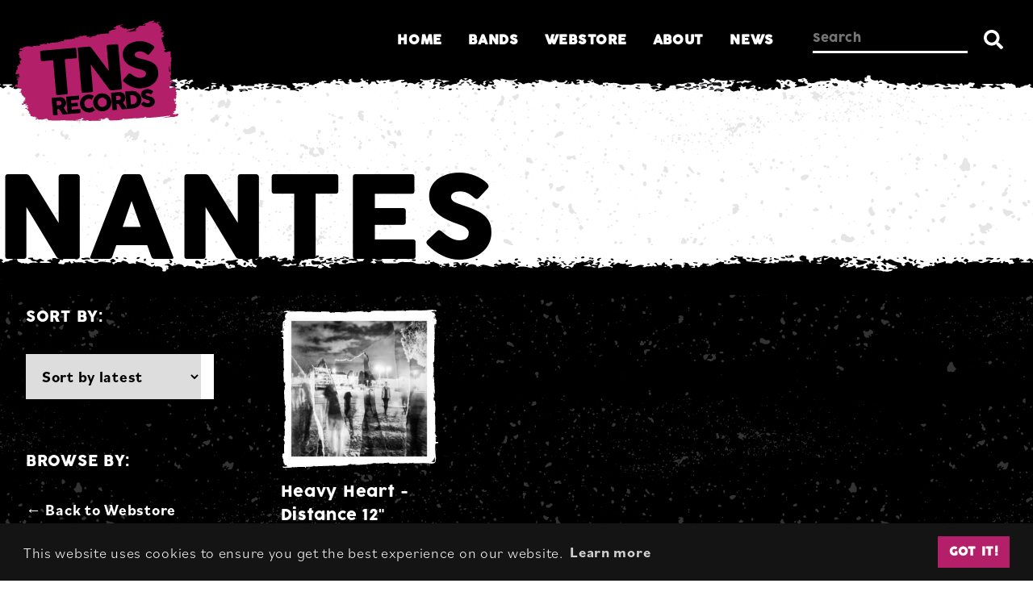

--- FILE ---
content_type: text/html; charset=UTF-8
request_url: https://www.tnsrecords.co.uk/product-tag/nantes/
body_size: 30627
content:
<!DOCTYPE html>
<html lang="en-GB">

<head>
	
<meta charset="UTF-8">
<meta name="viewport" content="width=device-width, initial-scale=1.0, user-scalable=1.0">
<link rel="preload" href="https://use.typekit.net/hwd2smc.css" as="style">
<link rel="favicon" href="https://www.tnsrecords.co.uk/favicon.ico" />
<link rel="icon" href="https://www.tnsrecords.co.uk/favicon.ico" />
<link rel="profile" href="http://gmpg.org/xfn/11">
<link rel="stylesheet" href="https://use.typekit.net/hwd2smc.css">

<!-- Global site tag (gtag.js) - Google Analytics -->
<script async src="https://www.googletagmanager.com/gtag/js?id=UA-17059961-1&l=dataLayerPYS"></script>
<script>
  window.dataLayerPYS = window.dataLayerPYS || [];
  function gtag(){dataLayerPYS.push(arguments);}
  gtag('js', new Date());

  gtag('config', 'UA-17059961-1');
</script>

<meta name='robots' content='index, follow, max-image-preview:large, max-snippet:-1, max-video-preview:-1' />
<script>window._wca = window._wca || [];</script>

<!-- Google Tag Manager by PYS -->
    <script data-cfasync="false" data-pagespeed-no-defer>
	    window.dataLayerPYS = window.dataLayerPYS || [];
	</script>
<!-- End Google Tag Manager by PYS -->
	<!-- This site is optimized with the Yoast SEO plugin v26.7 - https://yoast.com/wordpress/plugins/seo/ -->
	<title>nantes Archives - TNSrecords</title>
	<link rel="canonical" href="https://www.tnsrecords.co.uk/product-tag/nantes/" />
	<meta property="og:locale" content="en_GB" />
	<meta property="og:type" content="article" />
	<meta property="og:title" content="nantes Archives - TNSrecords" />
	<meta property="og:url" content="https://www.tnsrecords.co.uk/product-tag/nantes/" />
	<meta property="og:site_name" content="TNSrecords" />
	<meta name="twitter:card" content="summary_large_image" />
	<meta name="twitter:site" content="@TNSrecordsUK" />
	<script type="application/ld+json" class="yoast-schema-graph">{"@context":"https://schema.org","@graph":[{"@type":"CollectionPage","@id":"https://www.tnsrecords.co.uk/product-tag/nantes/","url":"https://www.tnsrecords.co.uk/product-tag/nantes/","name":"nantes Archives - TNSrecords","isPartOf":{"@id":"https://www.tnsrecords.co.uk/#website"},"breadcrumb":{"@id":"https://www.tnsrecords.co.uk/product-tag/nantes/#breadcrumb"},"inLanguage":"en-GB"},{"@type":"BreadcrumbList","@id":"https://www.tnsrecords.co.uk/product-tag/nantes/#breadcrumb","itemListElement":[{"@type":"ListItem","position":1,"name":"Home","item":"https://www.tnsrecords.co.uk/"},{"@type":"ListItem","position":2,"name":"nantes"}]},{"@type":"WebSite","@id":"https://www.tnsrecords.co.uk/#website","url":"https://www.tnsrecords.co.uk/","name":"TNSrecords","description":"TNSrecords: Manchester DIY Punk Record Label","publisher":{"@id":"https://www.tnsrecords.co.uk/#organization"},"potentialAction":[{"@type":"SearchAction","target":{"@type":"EntryPoint","urlTemplate":"https://www.tnsrecords.co.uk/?s={search_term_string}"},"query-input":{"@type":"PropertyValueSpecification","valueRequired":true,"valueName":"search_term_string"}}],"inLanguage":"en-GB"},{"@type":"Organization","@id":"https://www.tnsrecords.co.uk/#organization","name":"TNSrecords","url":"https://www.tnsrecords.co.uk/","logo":{"@type":"ImageObject","inLanguage":"en-GB","@id":"https://www.tnsrecords.co.uk/#/schema/logo/image/","url":"https://www.tnsrecords.co.uk/wp-content/uploads/2020/08/TNSrecords-Logo-DIY-Punk-Label-TNS.jpg","contentUrl":"https://www.tnsrecords.co.uk/wp-content/uploads/2020/08/TNSrecords-Logo-DIY-Punk-Label-TNS.jpg","width":400,"height":400,"caption":"TNSrecords"},"image":{"@id":"https://www.tnsrecords.co.uk/#/schema/logo/image/"},"sameAs":["https://www.facebook.com/TNSrecords/","https://x.com/TNSrecordsUK"]}]}</script>
	<!-- / Yoast SEO plugin. -->


<script type='application/javascript'  id='pys-version-script'>console.log('PixelYourSite Free version 11.1.5.2');</script>
<link rel='dns-prefetch' href='//stats.wp.com' />
<link rel="alternate" type="application/rss+xml" title="TNSrecords &raquo; nantes Tag Feed" href="https://www.tnsrecords.co.uk/product-tag/nantes/feed/" />
		<!-- This site uses the Google Analytics by ExactMetrics plugin v8.11.1 - Using Analytics tracking - https://www.exactmetrics.com/ -->
		<!-- Note: ExactMetrics is not currently configured on this site. The site owner needs to authenticate with Google Analytics in the ExactMetrics settings panel. -->
					<!-- No tracking code set -->
				<!-- / Google Analytics by ExactMetrics -->
		<style id='wp-img-auto-sizes-contain-inline-css' type='text/css'>
img:is([sizes=auto i],[sizes^="auto," i]){contain-intrinsic-size:3000px 1500px}
/*# sourceURL=wp-img-auto-sizes-contain-inline-css */
</style>
<style id='wp-emoji-styles-inline-css' type='text/css'>

	img.wp-smiley, img.emoji {
		display: inline !important;
		border: none !important;
		box-shadow: none !important;
		height: 1em !important;
		width: 1em !important;
		margin: 0 0.07em !important;
		vertical-align: -0.1em !important;
		background: none !important;
		padding: 0 !important;
	}
/*# sourceURL=wp-emoji-styles-inline-css */
</style>
<style id='classic-theme-styles-inline-css' type='text/css'>
/*! This file is auto-generated */
.wp-block-button__link{color:#fff;background-color:#32373c;border-radius:9999px;box-shadow:none;text-decoration:none;padding:calc(.667em + 2px) calc(1.333em + 2px);font-size:1.125em}.wp-block-file__button{background:#32373c;color:#fff;text-decoration:none}
/*# sourceURL=/wp-includes/css/classic-themes.min.css */
</style>
<style id='woocommerce-inline-inline-css' type='text/css'>
.woocommerce form .form-row .required { visibility: visible; }
/*# sourceURL=woocommerce-inline-inline-css */
</style>
<link rel='stylesheet' id='wt-smart-coupon-for-woo-css' href='https://www.tnsrecords.co.uk/wp-content/plugins/wt-smart-coupons-for-woocommerce/public/css/wt-smart-coupon-public.css?ver=2.2.6' type='text/css' media='all' />
<link rel='stylesheet' id='style-css' href='https://www.tnsrecords.co.uk/wp-content/themes/kaluna/dist/style.css?ver=8ec2d45a22843c194ab4cf5907be0c6198c3120f' type='text/css' media='all' />
<link rel='stylesheet' id='wc-pb-checkout-blocks-css' href='https://www.tnsrecords.co.uk/wp-content/plugins/woocommerce-product-bundles/assets/css/frontend/checkout-blocks.css?ver=8.5.5' type='text/css' media='all' />
<script type="text/javascript" src="https://www.tnsrecords.co.uk/wp-includes/js/jquery/jquery.min.js?ver=3.7.1" id="jquery-core-js"></script>
<script type="text/javascript" src="https://www.tnsrecords.co.uk/wp-content/plugins/woocommerce/assets/js/jquery-blockui/jquery.blockUI.min.js?ver=2.7.0-wc.10.4.3" id="wc-jquery-blockui-js" defer="defer" data-wp-strategy="defer"></script>
<script type="text/javascript" id="wc-add-to-cart-js-extra">
/* <![CDATA[ */
var wc_add_to_cart_params = {"ajax_url":"/wp-admin/admin-ajax.php","wc_ajax_url":"/?wc-ajax=%%endpoint%%","i18n_view_cart":"View basket","cart_url":"https://www.tnsrecords.co.uk/cart/","is_cart":"","cart_redirect_after_add":"no"};
//# sourceURL=wc-add-to-cart-js-extra
/* ]]> */
</script>
<script type="text/javascript" src="https://www.tnsrecords.co.uk/wp-content/plugins/woocommerce/assets/js/frontend/add-to-cart.min.js?ver=10.4.3" id="wc-add-to-cart-js" defer="defer" data-wp-strategy="defer"></script>
<script type="text/javascript" src="https://www.tnsrecords.co.uk/wp-content/plugins/woocommerce/assets/js/js-cookie/js.cookie.min.js?ver=2.1.4-wc.10.4.3" id="wc-js-cookie-js" defer="defer" data-wp-strategy="defer"></script>
<script type="text/javascript" id="woocommerce-js-extra">
/* <![CDATA[ */
var woocommerce_params = {"ajax_url":"/wp-admin/admin-ajax.php","wc_ajax_url":"/?wc-ajax=%%endpoint%%","i18n_password_show":"Show password","i18n_password_hide":"Hide password"};
//# sourceURL=woocommerce-js-extra
/* ]]> */
</script>
<script type="text/javascript" src="https://www.tnsrecords.co.uk/wp-content/plugins/woocommerce/assets/js/frontend/woocommerce.min.js?ver=10.4.3" id="woocommerce-js" defer="defer" data-wp-strategy="defer"></script>
<script type="text/javascript" id="wt-smart-coupon-for-woo-js-extra">
/* <![CDATA[ */
var WTSmartCouponOBJ = {"ajaxurl":"https://www.tnsrecords.co.uk/wp-admin/admin-ajax.php","wc_ajax_url":"https://www.tnsrecords.co.uk/?wc-ajax=","nonces":{"public":"23df3f038c","apply_coupon":"65ceb952ad"},"labels":{"please_wait":"Please wait...","choose_variation":"Please choose a variation","error":"Error !!!"},"shipping_method":[],"payment_method":"","is_cart":""};
//# sourceURL=wt-smart-coupon-for-woo-js-extra
/* ]]> */
</script>
<script type="text/javascript" src="https://www.tnsrecords.co.uk/wp-content/plugins/wt-smart-coupons-for-woocommerce/public/js/wt-smart-coupon-public.js?ver=2.2.6" id="wt-smart-coupon-for-woo-js"></script>
<script type="text/javascript" id="WCPAY_ASSETS-js-extra">
/* <![CDATA[ */
var wcpayAssets = {"url":"https://www.tnsrecords.co.uk/wp-content/plugins/woocommerce-payments/dist/"};
//# sourceURL=WCPAY_ASSETS-js-extra
/* ]]> */
</script>
<script type="text/javascript" src="https://stats.wp.com/s-202603.js" id="woocommerce-analytics-js" defer="defer" data-wp-strategy="defer"></script>
<script type="text/javascript" src="https://www.tnsrecords.co.uk/wp-content/plugins/pixelyoursite/dist/scripts/jquery.bind-first-0.2.3.min.js?ver=0.2.3" id="jquery-bind-first-js"></script>
<script type="text/javascript" src="https://www.tnsrecords.co.uk/wp-content/plugins/pixelyoursite/dist/scripts/js.cookie-2.1.3.min.js?ver=2.1.3" id="js-cookie-pys-js"></script>
<script type="text/javascript" src="https://www.tnsrecords.co.uk/wp-content/plugins/pixelyoursite/dist/scripts/tld.min.js?ver=2.3.1" id="js-tld-js"></script>
<script type="text/javascript" id="pys-js-extra">
/* <![CDATA[ */
var pysOptions = {"staticEvents":{"facebook":{"init_event":[{"delay":0,"type":"static","ajaxFire":false,"name":"PageView","pixelIds":["1129234427202278"],"eventID":"86836a9c-275b-492b-86d9-8e5a71269faf","params":{"page_title":"nantes","post_type":"product_tag","post_id":1028,"plugin":"PixelYourSite","user_role":"guest","event_url":"www.tnsrecords.co.uk/product-tag/nantes/"},"e_id":"init_event","ids":[],"hasTimeWindow":false,"timeWindow":0,"woo_order":"","edd_order":""}]}},"dynamicEvents":{"woo_add_to_cart_on_button_click":{"facebook":{"delay":0,"type":"dyn","name":"AddToCart","pixelIds":["1129234427202278"],"eventID":"4ce88490-e8f0-4619-a200-0dbdeea388c9","params":{"page_title":"nantes","post_type":"product_tag","post_id":1028,"plugin":"PixelYourSite","user_role":"guest","event_url":"www.tnsrecords.co.uk/product-tag/nantes/"},"e_id":"woo_add_to_cart_on_button_click","ids":[],"hasTimeWindow":false,"timeWindow":0,"woo_order":"","edd_order":""}}},"triggerEvents":[],"triggerEventTypes":[],"facebook":{"pixelIds":["1129234427202278"],"advancedMatching":[],"advancedMatchingEnabled":false,"removeMetadata":false,"wooVariableAsSimple":true,"serverApiEnabled":false,"wooCRSendFromServer":false,"send_external_id":null,"enabled_medical":false,"do_not_track_medical_param":["event_url","post_title","page_title","landing_page","content_name","categories","category_name","tags"],"meta_ldu":false},"ga":{"trackingIds":["UA-17059961"],"commentEventEnabled":true,"downloadEnabled":true,"formEventEnabled":true,"crossDomainEnabled":false,"crossDomainAcceptIncoming":false,"crossDomainDomains":[],"isDebugEnabled":[],"serverContainerUrls":{"UA-17059961":{"enable_server_container":"","server_container_url":"","transport_url":""}},"additionalConfig":{"UA-17059961":{"first_party_collection":true}},"disableAdvertisingFeatures":false,"disableAdvertisingPersonalization":false,"wooVariableAsSimple":true,"custom_page_view_event":false},"debug":"","siteUrl":"https://www.tnsrecords.co.uk","ajaxUrl":"https://www.tnsrecords.co.uk/wp-admin/admin-ajax.php","ajax_event":"c9c0b25b9c","enable_remove_download_url_param":"1","cookie_duration":"7","last_visit_duration":"60","enable_success_send_form":"","ajaxForServerEvent":"1","ajaxForServerStaticEvent":"1","useSendBeacon":"1","send_external_id":"1","external_id_expire":"180","track_cookie_for_subdomains":"1","google_consent_mode":"1","gdpr":{"ajax_enabled":false,"all_disabled_by_api":false,"facebook_disabled_by_api":false,"analytics_disabled_by_api":false,"google_ads_disabled_by_api":false,"pinterest_disabled_by_api":false,"bing_disabled_by_api":false,"reddit_disabled_by_api":false,"externalID_disabled_by_api":false,"facebook_prior_consent_enabled":false,"analytics_prior_consent_enabled":true,"google_ads_prior_consent_enabled":null,"pinterest_prior_consent_enabled":true,"bing_prior_consent_enabled":true,"cookiebot_integration_enabled":false,"cookiebot_facebook_consent_category":"marketing","cookiebot_analytics_consent_category":"statistics","cookiebot_tiktok_consent_category":"marketing","cookiebot_google_ads_consent_category":"marketing","cookiebot_pinterest_consent_category":"marketing","cookiebot_bing_consent_category":"marketing","consent_magic_integration_enabled":false,"real_cookie_banner_integration_enabled":false,"cookie_notice_integration_enabled":false,"cookie_law_info_integration_enabled":false,"analytics_storage":{"enabled":true,"value":"granted","filter":false},"ad_storage":{"enabled":true,"value":"granted","filter":false},"ad_user_data":{"enabled":true,"value":"granted","filter":false},"ad_personalization":{"enabled":true,"value":"granted","filter":false}},"cookie":{"disabled_all_cookie":false,"disabled_start_session_cookie":false,"disabled_advanced_form_data_cookie":false,"disabled_landing_page_cookie":false,"disabled_first_visit_cookie":false,"disabled_trafficsource_cookie":false,"disabled_utmTerms_cookie":false,"disabled_utmId_cookie":false},"tracking_analytics":{"TrafficSource":"direct","TrafficLanding":"undefined","TrafficUtms":[],"TrafficUtmsId":[]},"GATags":{"ga_datalayer_type":"default","ga_datalayer_name":"dataLayerPYS"},"woo":{"enabled":true,"enabled_save_data_to_orders":true,"addToCartOnButtonEnabled":true,"addToCartOnButtonValueEnabled":true,"addToCartOnButtonValueOption":"price","singleProductId":null,"removeFromCartSelector":"form.woocommerce-cart-form .remove","addToCartCatchMethod":"add_cart_js","is_order_received_page":false,"containOrderId":false},"edd":{"enabled":false},"cache_bypass":"1768697006"};
//# sourceURL=pys-js-extra
/* ]]> */
</script>
<script type="text/javascript" src="https://www.tnsrecords.co.uk/wp-content/plugins/pixelyoursite/dist/scripts/public.js?ver=11.1.5.2" id="pys-js"></script>
<link rel="https://api.w.org/" href="https://www.tnsrecords.co.uk/wp-json/" /><link rel="alternate" title="JSON" type="application/json" href="https://www.tnsrecords.co.uk/wp-json/wp/v2/product_tag/1028" /><link rel="EditURI" type="application/rsd+xml" title="RSD" href="https://www.tnsrecords.co.uk/xmlrpc.php?rsd" />
<meta name="generator" content="WordPress 6.9" />
<meta name="generator" content="WooCommerce 10.4.3" />
	<style>img#wpstats{display:none}</style>
			<noscript><style>.woocommerce-product-gallery{ opacity: 1 !important; }</style></noscript>
	
	<link rel="icon" href="https://www.tnsrecords.co.uk/wp-content/uploads/2020/08/favicon.png" sizes="32x32" />
<link rel="icon" href="https://www.tnsrecords.co.uk/wp-content/uploads/2020/08/favicon.png" sizes="192x192" />
<link rel="apple-touch-icon" href="https://www.tnsrecords.co.uk/wp-content/uploads/2020/08/favicon.png" />
<meta name="msapplication-TileImage" content="https://www.tnsrecords.co.uk/wp-content/uploads/2020/08/favicon.png" />

<style id='global-styles-inline-css' type='text/css'>
:root{--wp--preset--aspect-ratio--square: 1;--wp--preset--aspect-ratio--4-3: 4/3;--wp--preset--aspect-ratio--3-4: 3/4;--wp--preset--aspect-ratio--3-2: 3/2;--wp--preset--aspect-ratio--2-3: 2/3;--wp--preset--aspect-ratio--16-9: 16/9;--wp--preset--aspect-ratio--9-16: 9/16;--wp--preset--color--black: #000000;--wp--preset--color--cyan-bluish-gray: #abb8c3;--wp--preset--color--white: #ffffff;--wp--preset--color--pale-pink: #f78da7;--wp--preset--color--vivid-red: #cf2e2e;--wp--preset--color--luminous-vivid-orange: #ff6900;--wp--preset--color--luminous-vivid-amber: #fcb900;--wp--preset--color--light-green-cyan: #7bdcb5;--wp--preset--color--vivid-green-cyan: #00d084;--wp--preset--color--pale-cyan-blue: #8ed1fc;--wp--preset--color--vivid-cyan-blue: #0693e3;--wp--preset--color--vivid-purple: #9b51e0;--wp--preset--gradient--vivid-cyan-blue-to-vivid-purple: linear-gradient(135deg,rgb(6,147,227) 0%,rgb(155,81,224) 100%);--wp--preset--gradient--light-green-cyan-to-vivid-green-cyan: linear-gradient(135deg,rgb(122,220,180) 0%,rgb(0,208,130) 100%);--wp--preset--gradient--luminous-vivid-amber-to-luminous-vivid-orange: linear-gradient(135deg,rgb(252,185,0) 0%,rgb(255,105,0) 100%);--wp--preset--gradient--luminous-vivid-orange-to-vivid-red: linear-gradient(135deg,rgb(255,105,0) 0%,rgb(207,46,46) 100%);--wp--preset--gradient--very-light-gray-to-cyan-bluish-gray: linear-gradient(135deg,rgb(238,238,238) 0%,rgb(169,184,195) 100%);--wp--preset--gradient--cool-to-warm-spectrum: linear-gradient(135deg,rgb(74,234,220) 0%,rgb(151,120,209) 20%,rgb(207,42,186) 40%,rgb(238,44,130) 60%,rgb(251,105,98) 80%,rgb(254,248,76) 100%);--wp--preset--gradient--blush-light-purple: linear-gradient(135deg,rgb(255,206,236) 0%,rgb(152,150,240) 100%);--wp--preset--gradient--blush-bordeaux: linear-gradient(135deg,rgb(254,205,165) 0%,rgb(254,45,45) 50%,rgb(107,0,62) 100%);--wp--preset--gradient--luminous-dusk: linear-gradient(135deg,rgb(255,203,112) 0%,rgb(199,81,192) 50%,rgb(65,88,208) 100%);--wp--preset--gradient--pale-ocean: linear-gradient(135deg,rgb(255,245,203) 0%,rgb(182,227,212) 50%,rgb(51,167,181) 100%);--wp--preset--gradient--electric-grass: linear-gradient(135deg,rgb(202,248,128) 0%,rgb(113,206,126) 100%);--wp--preset--gradient--midnight: linear-gradient(135deg,rgb(2,3,129) 0%,rgb(40,116,252) 100%);--wp--preset--font-size--small: 13px;--wp--preset--font-size--medium: 20px;--wp--preset--font-size--large: 36px;--wp--preset--font-size--x-large: 42px;--wp--preset--spacing--20: 0.44rem;--wp--preset--spacing--30: 0.67rem;--wp--preset--spacing--40: 1rem;--wp--preset--spacing--50: 1.5rem;--wp--preset--spacing--60: 2.25rem;--wp--preset--spacing--70: 3.38rem;--wp--preset--spacing--80: 5.06rem;--wp--preset--shadow--natural: 6px 6px 9px rgba(0, 0, 0, 0.2);--wp--preset--shadow--deep: 12px 12px 50px rgba(0, 0, 0, 0.4);--wp--preset--shadow--sharp: 6px 6px 0px rgba(0, 0, 0, 0.2);--wp--preset--shadow--outlined: 6px 6px 0px -3px rgb(255, 255, 255), 6px 6px rgb(0, 0, 0);--wp--preset--shadow--crisp: 6px 6px 0px rgb(0, 0, 0);}:where(.is-layout-flex){gap: 0.5em;}:where(.is-layout-grid){gap: 0.5em;}body .is-layout-flex{display: flex;}.is-layout-flex{flex-wrap: wrap;align-items: center;}.is-layout-flex > :is(*, div){margin: 0;}body .is-layout-grid{display: grid;}.is-layout-grid > :is(*, div){margin: 0;}:where(.wp-block-columns.is-layout-flex){gap: 2em;}:where(.wp-block-columns.is-layout-grid){gap: 2em;}:where(.wp-block-post-template.is-layout-flex){gap: 1.25em;}:where(.wp-block-post-template.is-layout-grid){gap: 1.25em;}.has-black-color{color: var(--wp--preset--color--black) !important;}.has-cyan-bluish-gray-color{color: var(--wp--preset--color--cyan-bluish-gray) !important;}.has-white-color{color: var(--wp--preset--color--white) !important;}.has-pale-pink-color{color: var(--wp--preset--color--pale-pink) !important;}.has-vivid-red-color{color: var(--wp--preset--color--vivid-red) !important;}.has-luminous-vivid-orange-color{color: var(--wp--preset--color--luminous-vivid-orange) !important;}.has-luminous-vivid-amber-color{color: var(--wp--preset--color--luminous-vivid-amber) !important;}.has-light-green-cyan-color{color: var(--wp--preset--color--light-green-cyan) !important;}.has-vivid-green-cyan-color{color: var(--wp--preset--color--vivid-green-cyan) !important;}.has-pale-cyan-blue-color{color: var(--wp--preset--color--pale-cyan-blue) !important;}.has-vivid-cyan-blue-color{color: var(--wp--preset--color--vivid-cyan-blue) !important;}.has-vivid-purple-color{color: var(--wp--preset--color--vivid-purple) !important;}.has-black-background-color{background-color: var(--wp--preset--color--black) !important;}.has-cyan-bluish-gray-background-color{background-color: var(--wp--preset--color--cyan-bluish-gray) !important;}.has-white-background-color{background-color: var(--wp--preset--color--white) !important;}.has-pale-pink-background-color{background-color: var(--wp--preset--color--pale-pink) !important;}.has-vivid-red-background-color{background-color: var(--wp--preset--color--vivid-red) !important;}.has-luminous-vivid-orange-background-color{background-color: var(--wp--preset--color--luminous-vivid-orange) !important;}.has-luminous-vivid-amber-background-color{background-color: var(--wp--preset--color--luminous-vivid-amber) !important;}.has-light-green-cyan-background-color{background-color: var(--wp--preset--color--light-green-cyan) !important;}.has-vivid-green-cyan-background-color{background-color: var(--wp--preset--color--vivid-green-cyan) !important;}.has-pale-cyan-blue-background-color{background-color: var(--wp--preset--color--pale-cyan-blue) !important;}.has-vivid-cyan-blue-background-color{background-color: var(--wp--preset--color--vivid-cyan-blue) !important;}.has-vivid-purple-background-color{background-color: var(--wp--preset--color--vivid-purple) !important;}.has-black-border-color{border-color: var(--wp--preset--color--black) !important;}.has-cyan-bluish-gray-border-color{border-color: var(--wp--preset--color--cyan-bluish-gray) !important;}.has-white-border-color{border-color: var(--wp--preset--color--white) !important;}.has-pale-pink-border-color{border-color: var(--wp--preset--color--pale-pink) !important;}.has-vivid-red-border-color{border-color: var(--wp--preset--color--vivid-red) !important;}.has-luminous-vivid-orange-border-color{border-color: var(--wp--preset--color--luminous-vivid-orange) !important;}.has-luminous-vivid-amber-border-color{border-color: var(--wp--preset--color--luminous-vivid-amber) !important;}.has-light-green-cyan-border-color{border-color: var(--wp--preset--color--light-green-cyan) !important;}.has-vivid-green-cyan-border-color{border-color: var(--wp--preset--color--vivid-green-cyan) !important;}.has-pale-cyan-blue-border-color{border-color: var(--wp--preset--color--pale-cyan-blue) !important;}.has-vivid-cyan-blue-border-color{border-color: var(--wp--preset--color--vivid-cyan-blue) !important;}.has-vivid-purple-border-color{border-color: var(--wp--preset--color--vivid-purple) !important;}.has-vivid-cyan-blue-to-vivid-purple-gradient-background{background: var(--wp--preset--gradient--vivid-cyan-blue-to-vivid-purple) !important;}.has-light-green-cyan-to-vivid-green-cyan-gradient-background{background: var(--wp--preset--gradient--light-green-cyan-to-vivid-green-cyan) !important;}.has-luminous-vivid-amber-to-luminous-vivid-orange-gradient-background{background: var(--wp--preset--gradient--luminous-vivid-amber-to-luminous-vivid-orange) !important;}.has-luminous-vivid-orange-to-vivid-red-gradient-background{background: var(--wp--preset--gradient--luminous-vivid-orange-to-vivid-red) !important;}.has-very-light-gray-to-cyan-bluish-gray-gradient-background{background: var(--wp--preset--gradient--very-light-gray-to-cyan-bluish-gray) !important;}.has-cool-to-warm-spectrum-gradient-background{background: var(--wp--preset--gradient--cool-to-warm-spectrum) !important;}.has-blush-light-purple-gradient-background{background: var(--wp--preset--gradient--blush-light-purple) !important;}.has-blush-bordeaux-gradient-background{background: var(--wp--preset--gradient--blush-bordeaux) !important;}.has-luminous-dusk-gradient-background{background: var(--wp--preset--gradient--luminous-dusk) !important;}.has-pale-ocean-gradient-background{background: var(--wp--preset--gradient--pale-ocean) !important;}.has-electric-grass-gradient-background{background: var(--wp--preset--gradient--electric-grass) !important;}.has-midnight-gradient-background{background: var(--wp--preset--gradient--midnight) !important;}.has-small-font-size{font-size: var(--wp--preset--font-size--small) !important;}.has-medium-font-size{font-size: var(--wp--preset--font-size--medium) !important;}.has-large-font-size{font-size: var(--wp--preset--font-size--large) !important;}.has-x-large-font-size{font-size: var(--wp--preset--font-size--x-large) !important;}
/*# sourceURL=global-styles-inline-css */
</style>
<link rel='stylesheet' id='wc-blocks-style-css' href='https://www.tnsrecords.co.uk/wp-content/plugins/woocommerce/assets/client/blocks/wc-blocks.css?ver=wc-10.4.3' type='text/css' media='all' />
</head>

<body class="wp-theme-kaluna theme-kaluna woocommerce woocommerce-page woocommerce-no-js">

<nav class="bg-black grunge--pink" id="mobileNavigation">

	
		<div class="nav--logo mdt--m">
		
			<a href="/" title="TNSrecords Home">
				
				<img src="https://www.tnsrecords.co.uk/wp-content/themes/kaluna/resources/logo/tns-logo.svg" alt="TNS Records logo" class="footer--logo tns--logo">

			</a>

			<button class="nav--trigger close blank"><svg class="close" viewBox="0 0 20 20"><use xlink:href="#close" /></use></svg></button>

		</div>

		
	<div class="menu-mobile-navigation-container"><ul id="menu-mobile-navigation" class="menu"><li id="menu-item-17838" class="menu-item menu-item-type-post_type menu-item-object-page menu-item-home menu-item-17838"><a href="https://www.tnsrecords.co.uk/">Home</a></li>
<li id="menu-item-18059" class="menu-item menu-item-type-post_type menu-item-object-page menu-item-18059"><a href="https://www.tnsrecords.co.uk/bands/">Bands</a></li>
<li id="menu-item-18058" class="menu-item menu-item-type-post_type menu-item-object-page menu-item-has-children menu-item-18058"><a href="https://www.tnsrecords.co.uk/shop/">Webstore</a>
<ul class="sub-menu">
	<li id="menu-item-18559" class="menu-item menu-item-type-post_type menu-item-object-page menu-item-18559"><a href="https://www.tnsrecords.co.uk/shop/">Webstore</a></li>
	<li id="menu-item-18543" class="menu-item menu-item-type-taxonomy menu-item-object-product_cat menu-item-18543"><a href="https://www.tnsrecords.co.uk/product-category/tns-releases/">TNSrecords</a></li>
	<li id="menu-item-54841" class="menu-item menu-item-type-taxonomy menu-item-object-product_cat menu-item-54841"><a href="https://www.tnsrecords.co.uk/product-category/merch/">Merch</a></li>
	<li id="menu-item-18542" class="menu-item menu-item-type-taxonomy menu-item-object-product_cat menu-item-18542"><a href="https://www.tnsrecords.co.uk/product-category/distro/">Distro</a></li>
</ul>
</li>
<li id="menu-item-17839" class="menu-item menu-item-type-post_type menu-item-object-page menu-item-has-children menu-item-17839"><a href="https://www.tnsrecords.co.uk/about/">About</a>
<ul class="sub-menu">
	<li id="menu-item-18560" class="menu-item menu-item-type-post_type menu-item-object-page menu-item-18560"><a href="https://www.tnsrecords.co.uk/about/">About</a></li>
	<li id="menu-item-18359" class="menu-item menu-item-type-post_type menu-item-object-page menu-item-18359"><a href="https://www.tnsrecords.co.uk/about/history/">History</a></li>
	<li id="menu-item-56758" class="menu-item menu-item-type-custom menu-item-object-custom menu-item-56758"><a href="https://www.youtube.com/playlist?list=PLehou2n6N4A3W8N95T6QpQMGp83CBGpBk">Podcast</a></li>
	<li id="menu-item-18360" class="menu-item menu-item-type-post_type menu-item-object-page menu-item-18360"><a href="https://www.tnsrecords.co.uk/about/faqs/">Frequently Asked Questions</a></li>
	<li id="menu-item-18361" class="menu-item menu-item-type-post_type menu-item-object-page menu-item-18361"><a href="https://www.tnsrecords.co.uk/about/street-team/">Street Team</a></li>
	<li id="menu-item-18548" class="menu-item menu-item-type-post_type menu-item-object-page menu-item-18548"><a href="https://www.tnsrecords.co.uk/resources/">Resources</a></li>
</ul>
</li>
<li id="menu-item-18547" class="menu-item menu-item-type-post_type menu-item-object-page menu-item-18547"><a href="https://www.tnsrecords.co.uk/news/">Latest news</a></li>
<li id="menu-item-18165" class="menu-item menu-item-type-post_type menu-item-object-page menu-item-18165"><a href="https://www.tnsrecords.co.uk/contact/">Contact</a></li>
<li class="search--item"><form class="search--mini" id="searchMobile" action="https://www.tnsrecords.co.uk/" method="get"><input class="col mdb--n" type="search" name="s" placeholder="Search"><button id="searchSubmit" type="submit" class="blank col-auto mdb--n"><svg viewBox="0 0 10 10"><use xlink:href="#search" /></use></svg></button></form></li></ul></div>
</nav>	
<header class="masthead pdb--s mdb--n bg-black tear tear--blackDown" id="masthead">

	<div class="container">
		
		<div class="row mdb--n justify-content-between">
			
			<div class="masthead--logo">

				
					<a href="https://www.tnsrecords.co.uk" title="TNSrecords Home">
						
						<img src="https://www.tnsrecords.co.uk/wp-content/themes/kaluna/resources/logo/tns-logo.svg" alt="TNS Records logo" class="footer--logo tns--logo">

					</a>

				
			</div>
			
			<div class="col-auto col-lg-4">

			</div>

			<button aria-label="Open Mobile Navigation" class="nav--trigger blank"><svg class="bars" viewBox="0 0 20 20"><use xlink:href="#bars" /></use></svg></button>
	
			<div class="col-12 col-md header--right mdb--n">

				<nav class="" id="topNavigation">

		
	<div class="menu-top-navigation-container"><ul id="menu-top-navigation" class="row justify-content-end align-items-center"><li id="menu-item-17834" class="menu-item menu-item-type-post_type menu-item-object-page menu-item-home menu-item-17834"><a href="https://www.tnsrecords.co.uk/">Home</a></li>
<li id="menu-item-17947" class="menu-item menu-item-type-post_type menu-item-object-page menu-item-17947"><a href="https://www.tnsrecords.co.uk/bands/">Bands</a></li>
<li id="menu-item-17895" class="menu-item menu-item-type-post_type menu-item-object-page menu-item-has-children menu-item-17895"><a href="https://www.tnsrecords.co.uk/shop/">Webstore</a>
<ul class="sub-menu">
	<li id="menu-item-18212" class="menu-item menu-item-type-taxonomy menu-item-object-product_cat menu-item-18212"><a href="https://www.tnsrecords.co.uk/product-category/tns-releases/">TNSrecords</a></li>
	<li id="menu-item-18211" class="menu-item menu-item-type-taxonomy menu-item-object-product_cat menu-item-18211"><a href="https://www.tnsrecords.co.uk/product-category/distro/">Distro</a></li>
	<li id="menu-item-54842" class="menu-item menu-item-type-taxonomy menu-item-object-product_cat menu-item-54842"><a href="https://www.tnsrecords.co.uk/product-category/merch/">Merch</a></li>
</ul>
</li>
<li id="menu-item-17926" class="menu-item menu-item-type-post_type menu-item-object-page menu-item-has-children menu-item-17926"><a href="https://www.tnsrecords.co.uk/about/">About</a>
<ul class="sub-menu">
	<li id="menu-item-18210" class="menu-item menu-item-type-post_type menu-item-object-page menu-item-18210"><a href="https://www.tnsrecords.co.uk/about/faqs/">FAQs</a></li>
	<li id="menu-item-56757" class="menu-item menu-item-type-custom menu-item-object-custom menu-item-56757"><a href="https://www.youtube.com/playlist?list=PLehou2n6N4A3W8N95T6QpQMGp83CBGpBk">Podcast</a></li>
	<li id="menu-item-18358" class="menu-item menu-item-type-post_type menu-item-object-page menu-item-18358"><a href="https://www.tnsrecords.co.uk/about/history/">History</a></li>
	<li id="menu-item-18209" class="menu-item menu-item-type-post_type menu-item-object-page menu-item-18209"><a href="https://www.tnsrecords.co.uk/about/street-team/">Street Team</a></li>
	<li id="menu-item-18364" class="menu-item menu-item-type-post_type menu-item-object-page menu-item-18364"><a href="https://www.tnsrecords.co.uk/resources/">RESOURCES</a></li>
</ul>
</li>
<li id="menu-item-17900" class="menu-item menu-item-type-post_type menu-item-object-page menu-item-17900"><a href="https://www.tnsrecords.co.uk/news/">News</a></li>
<li class="search--item"><form class="search--mini" id="searchTop" action="https://www.tnsrecords.co.uk/" method="get"><input class="col mdb--n" type="search" name="s" placeholder="Search"><button id="searchSubmit" type="submit" class="blank col-auto mdb--n"><svg viewBox="0 0 10 10"><use xlink:href="#search" /></use></svg></button></form></li></ul></div>
</nav>
			</div>

		</div>

	</div>

</header>
<main>

	
<section class="product archive">

	<section class="bg-white grunge--grey tear tear--whiteUp tear--whiteDown title--stretchHolder" data-location="">

	<h1 class="title--stretch text--black ttu">nantes</h1>

</section>	


	
<section class="collection pdv--l tear tear--blackUp tear--blackDown tear grunge--white bg-black">
	
	
		
			<div class="container container--lg">

				<div class="row">

					<div class="sidebar woo--sidebar col-12 col-md-3">

						<aside>

							<section class="filters mdb--l" id="wooFilters">

	<div class="filters--section mdb--l">
		
		<p class="text-white font-heading fz-l ttu mdb--m">Sort by:</p>

		<select name="sortBy" id="sortBy">

			<option  value="latest">Sort by latest</option>
			<option  value="price_desc">Sort by: Price (high to low)</option>
			<option  value="price_asc">Sort by: Price (low to high)</option>

		</select>

	</div>

	<div class="filters--section">
		
		<p class="text-white font-heading fz-l ttu mdb--m">Browse by:</p>

		
			
				<div class="mdb--m">

					<a class="text-white" href="https://www.tnsrecords.co.uk/shop/">&larr; Back to Webstore</a>

				</div>

			
							
				
					<select class="wooFilter" name="product_tag" id="product_tag">
						
						<option value="null">Product tags</option>

						
						
							<option  value="https://www.tnsrecords.co.uk/product-tag/whoareknifeclub/">#whoareknifeclub?</option>
							
						
							<option  value="https://www.tnsrecords.co.uk/product-tag/10/">10"</option>
							
						
							<option  value="https://www.tnsrecords.co.uk/product-tag/12/">12"</option>
							
						
							<option  value="https://www.tnsrecords.co.uk/product-tag/1990s/">1990s</option>
							
						
							<option  value="https://www.tnsrecords.co.uk/product-tag/2-sick-monkeys/">2 sick monkeys</option>
							
						
							<option  value="https://www.tnsrecords.co.uk/product-tag/2-tone/">2 tone</option>
							
						
							<option  value="https://www.tnsrecords.co.uk/product-tag/2015/">2015</option>
							
						
							<option  value="https://www.tnsrecords.co.uk/product-tag/2legsbad/">2LegsBad</option>
							
						
							<option  value="https://www.tnsrecords.co.uk/product-tag/356-band-shirts/">356 band shirts</option>
							
						
							<option  value="https://www.tnsrecords.co.uk/product-tag/365-band-t-shirts-during-lockdown/">365 band t-shirts during lockdown</option>
							
						
							<option  value="https://www.tnsrecords.co.uk/product-tag/3dbs-down/">3DBS Down</option>
							
						
							<option  value="https://www.tnsrecords.co.uk/product-tag/5-feetunder/">5 feetunder</option>
							
						
							<option  value="https://www.tnsrecords.co.uk/product-tag/5feet-under/">5feet under</option>
							
						
							<option  value="https://www.tnsrecords.co.uk/product-tag/5feetunder/">5feetunder</option>
							
						
							<option  value="https://www.tnsrecords.co.uk/product-tag/7/">7"</option>
							
						
							<option  value="https://www.tnsrecords.co.uk/product-tag/783punx/">783punx</option>
							
						
							<option  value="https://www.tnsrecords.co.uk/product-tag/90s-punk/">90's punk</option>
							
						
							<option  value="https://www.tnsrecords.co.uk/product-tag/90s-dance/">90s dance</option>
							
						
							<option  value="https://www.tnsrecords.co.uk/product-tag/a-new-militance/">a new militance</option>
							
						
							<option  value="https://www.tnsrecords.co.uk/product-tag/a-radio-with-guts/">a radio with guts</option>
							
						
							<option  value="https://www.tnsrecords.co.uk/product-tag/a-waragainstsound/">a waragainstsound</option>
							
						
							<option  value="https://www.tnsrecords.co.uk/product-tag/aaahh-real-records/">aaahh!!! real records</option>
							
						
							<option  value="https://www.tnsrecords.co.uk/product-tag/abolitionist/">abolitionist</option>
							
						
							<option  value="https://www.tnsrecords.co.uk/product-tag/accelerando/">accelerando</option>
							
						
							<option  value="https://www.tnsrecords.co.uk/product-tag/accidente/">accidente</option>
							
						
							<option  value="https://www.tnsrecords.co.uk/product-tag/acouphenes-records/">Acouphènes! Records</option>
							
						
							<option  value="https://www.tnsrecords.co.uk/product-tag/acoustic/">acoustic</option>
							
						
							<option  value="https://www.tnsrecords.co.uk/product-tag/acoustic-punk/">acoustic punk</option>
							
						
							<option  value="https://www.tnsrecords.co.uk/product-tag/active-distribution/">Active Distribution</option>
							
						
							<option  value="https://www.tnsrecords.co.uk/product-tag/adie-merci/">adie merci</option>
							
						
							<option  value="https://www.tnsrecords.co.uk/product-tag/aerial-salad/">Aerial Salad</option>
							
						
							<option  value="https://www.tnsrecords.co.uk/product-tag/aftryk/">Aftryk</option>
							
						
							<option  value="https://www.tnsrecords.co.uk/product-tag/against-me/">against me</option>
							
						
							<option  value="https://www.tnsrecords.co.uk/product-tag/age-of-fear/">age of fear</option>
							
						
							<option  value="https://www.tnsrecords.co.uk/product-tag/aggrolites/">aggrolites</option>
							
						
							<option  value="https://www.tnsrecords.co.uk/product-tag/agro-folk/">agro-folk</option>
							
						
							<option  value="https://www.tnsrecords.co.uk/product-tag/agrotoxico/">agrotoxico</option>
							
						
							<option  value="https://www.tnsrecords.co.uk/product-tag/alamos/">Alamos</option>
							
						
							<option  value="https://www.tnsrecords.co.uk/product-tag/album-2/">album</option>
							
						
							<option  value="https://www.tnsrecords.co.uk/product-tag/alex/">Alex</option>
							
						
							<option  value="https://www.tnsrecords.co.uk/product-tag/all-in-vinyl/">All In Vinyl</option>
							
						
							<option  value="https://www.tnsrecords.co.uk/product-tag/all-out-attack/">All Out Attack</option>
							
						
							<option  value="https://www.tnsrecords.co.uk/product-tag/alldeepends/">ALLDEEPENDS</option>
							
						
							<option  value="https://www.tnsrecords.co.uk/product-tag/along-the-dew/">Along The Dew</option>
							
						
							<option  value="https://www.tnsrecords.co.uk/product-tag/alt/">alt</option>
							
						
							<option  value="https://www.tnsrecords.co.uk/product-tag/alt-noise/">alt noise</option>
							
						
							<option  value="https://www.tnsrecords.co.uk/product-tag/alternative/">alternative</option>
							
						
							<option  value="https://www.tnsrecords.co.uk/product-tag/alternative-rock/">alternative rock</option>
							
						
							<option  value="https://www.tnsrecords.co.uk/product-tag/always-why/">always why</option>
							
						
							<option  value="https://www.tnsrecords.co.uk/product-tag/america/">America</option>
							
						
							<option  value="https://www.tnsrecords.co.uk/product-tag/american/">american</option>
							
						
							<option  value="https://www.tnsrecords.co.uk/product-tag/amok-records/">amok records</option>
							
						
							<option  value="https://www.tnsrecords.co.uk/product-tag/amokdrang/">Amokdrang</option>
							
						
							<option  value="https://www.tnsrecords.co.uk/product-tag/amsterdam/">amsterdam</option>
							
						
							<option  value="https://www.tnsrecords.co.uk/product-tag/anarchistic-undertone/">Anarchistic Undertone</option>
							
						
							<option  value="https://www.tnsrecords.co.uk/product-tag/anarchistic-undertones/">Anarchistic Undertones</option>
							
						
							<option  value="https://www.tnsrecords.co.uk/product-tag/anarcho/">anarcho</option>
							
						
							<option  value="https://www.tnsrecords.co.uk/product-tag/anarcho-punk/">anarcho-punk</option>
							
						
							<option  value="https://www.tnsrecords.co.uk/product-tag/andy-b-and-the-world/">Andy B and the world</option>
							
						
							<option  value="https://www.tnsrecords.co.uk/product-tag/angelica-upstarts/">Angelica upstarts</option>
							
						
							<option  value="https://www.tnsrecords.co.uk/product-tag/angry-hen-records/">Angry Hen Records</option>
							
						
							<option  value="https://www.tnsrecords.co.uk/product-tag/angry-scenes/">angry scenes</option>
							
						
							<option  value="https://www.tnsrecords.co.uk/product-tag/angry-voice-records/">Angry Voice Records</option>
							
						
							<option  value="https://www.tnsrecords.co.uk/product-tag/anomie-records/">Anomie Records</option>
							
						
							<option  value="https://www.tnsrecords.co.uk/product-tag/antena-krzyku/">Antena Krzyku</option>
							
						
							<option  value="https://www.tnsrecords.co.uk/product-tag/antenta-kzyku/">Antenta Kzyku</option>
							
						
							<option  value="https://www.tnsrecords.co.uk/product-tag/anti-flag/">anti-flag</option>
							
						
							<option  value="https://www.tnsrecords.co.uk/product-tag/anti-folk/">anti-folk</option>
							
						
							<option  value="https://www.tnsrecords.co.uk/product-tag/anti-manifesto/">anti-manifesto</option>
							
						
							<option  value="https://www.tnsrecords.co.uk/product-tag/antifascist/">antifascist</option>
							
						
							<option  value="https://www.tnsrecords.co.uk/product-tag/antikorper-export/">Antikörper Export</option>
							
						
							<option  value="https://www.tnsrecords.co.uk/product-tag/antillectual/">antillectual</option>
							
						
							<option  value="https://www.tnsrecords.co.uk/product-tag/antipop/">antipop</option>
							
						
							<option  value="https://www.tnsrecords.co.uk/product-tag/antipop-records/">antipop records</option>
							
						
							<option  value="https://www.tnsrecords.co.uk/product-tag/april-2015/">April 2015</option>
							
						
							<option  value="https://www.tnsrecords.co.uk/product-tag/argentina/">argentina</option>
							
						
							<option  value="https://www.tnsrecords.co.uk/product-tag/arms-aloft/">arms aloft</option>
							
						
							<option  value="https://www.tnsrecords.co.uk/product-tag/art/">art</option>
							
						
							<option  value="https://www.tnsrecords.co.uk/product-tag/art-for-blind/">Art For Blind</option>
							
						
							<option  value="https://www.tnsrecords.co.uk/product-tag/art-for-blind-records/">Art for Blind Records</option>
							
						
							<option  value="https://www.tnsrecords.co.uk/product-tag/artpunk/">artpunk</option>
							
						
							<option  value="https://www.tnsrecords.co.uk/product-tag/as-friends-rust/">As Friends Rust</option>
							
						
							<option  value="https://www.tnsrecords.co.uk/product-tag/ascent/">ascent</option>
							
						
							<option  value="https://www.tnsrecords.co.uk/product-tag/ash-return/">Ash Return</option>
							
						
							<option  value="https://www.tnsrecords.co.uk/product-tag/asher-baker/">Asher Baker</option>
							
						
							<option  value="https://www.tnsrecords.co.uk/product-tag/asian-man-records/">Asian Man Records</option>
							
						
							<option  value="https://www.tnsrecords.co.uk/product-tag/attention/">Attention</option>
							
						
							<option  value="https://www.tnsrecords.co.uk/product-tag/atterkop/">atterkop</option>
							
						
							<option  value="https://www.tnsrecords.co.uk/product-tag/attesto/">Ättesto</option>
							
						
							<option  value="https://www.tnsrecords.co.uk/product-tag/audiofobia/">Audiofobia</option>
							
						
							<option  value="https://www.tnsrecords.co.uk/product-tag/austeros/">austeros</option>
							
						
							<option  value="https://www.tnsrecords.co.uk/product-tag/australia/">Australia</option>
							
						
							<option  value="https://www.tnsrecords.co.uk/product-tag/autonomonster-records/">autonomonster records</option>
							
						
							<option  value="https://www.tnsrecords.co.uk/product-tag/autoproducted/">autoproducted</option>
							
						
							<option  value="https://www.tnsrecords.co.uk/product-tag/awol-records/">awol records</option>
							
						
							<option  value="https://www.tnsrecords.co.uk/product-tag/b-sydes/">B-Sydes</option>
							
						
							<option  value="https://www.tnsrecords.co.uk/product-tag/back-from-the-dead/">back from the dead</option>
							
						
							<option  value="https://www.tnsrecords.co.uk/product-tag/bad-credentials/">Bad Credentials</option>
							
						
							<option  value="https://www.tnsrecords.co.uk/product-tag/bad-dylan/">bad dylan</option>
							
						
							<option  value="https://www.tnsrecords.co.uk/product-tag/bad-ideas/">Bad Ideas</option>
							
						
							<option  value="https://www.tnsrecords.co.uk/product-tag/bad-mojos/">Bad Mojos</option>
							
						
							<option  value="https://www.tnsrecords.co.uk/product-tag/bad-religion/">bad religion</option>
							
						
							<option  value="https://www.tnsrecords.co.uk/product-tag/badger/">badger</option>
							
						
							<option  value="https://www.tnsrecords.co.uk/product-tag/balck-volvo/">balck volvo</option>
							
						
							<option  value="https://www.tnsrecords.co.uk/product-tag/banksy/">banksy</option>
							
						
							<option  value="https://www.tnsrecords.co.uk/product-tag/banquet-records/">Banquet Records</option>
							
						
							<option  value="https://www.tnsrecords.co.uk/product-tag/bar-stool-preachers/">bar stool preachers</option>
							
						
							<option  value="https://www.tnsrecords.co.uk/product-tag/barcelona/">Barcelona</option>
							
						
							<option  value="https://www.tnsrecords.co.uk/product-tag/basic-bitches/">Basic Bitches</option>
							
						
							<option  value="https://www.tnsrecords.co.uk/product-tag/baszdmeg-records/">Baszdmeg Records</option>
							
						
							<option  value="https://www.tnsrecords.co.uk/product-tag/battle-katz/">battle katz</option>
							
						
							<option  value="https://www.tnsrecords.co.uk/product-tag/batwolf/">Batwolf</option>
							
						
							<option  value="https://www.tnsrecords.co.uk/product-tag/bbmpire/">BBmpirE</option>
							
						
							<option  value="https://www.tnsrecords.co.uk/product-tag/bear/">Bear</option>
							
						
							<option  value="https://www.tnsrecords.co.uk/product-tag/bear-arms/">Bear Arms</option>
							
						
							<option  value="https://www.tnsrecords.co.uk/product-tag/beat-heart-sweet-stereo-pop-punk/">beat heart sweet stereo pop punk</option>
							
						
							<option  value="https://www.tnsrecords.co.uk/product-tag/beat-the-red-light/">Beat The Red Light</option>
							
						
							<option  value="https://www.tnsrecords.co.uk/product-tag/beatdown/">beatdown</option>
							
						
							<option  value="https://www.tnsrecords.co.uk/product-tag/bed-bugs-and-coffee-stains/">bed bugs and coffee stains</option>
							
						
							<option  value="https://www.tnsrecords.co.uk/product-tag/bed-of-wasps/">Bed of Wasps</option>
							
						
							<option  value="https://www.tnsrecords.co.uk/product-tag/bedford-falls/">bedford falls</option>
							
						
							<option  value="https://www.tnsrecords.co.uk/product-tag/beer/">Beer</option>
							
						
							<option  value="https://www.tnsrecords.co.uk/product-tag/belgian-punk/">belgian punk</option>
							
						
							<option  value="https://www.tnsrecords.co.uk/product-tag/belgium/">belgium</option>
							
						
							<option  value="https://www.tnsrecords.co.uk/product-tag/beng-beng-cocktail/">beng beng cocktail</option>
							
						
							<option  value="https://www.tnsrecords.co.uk/product-tag/beyond-medication/">beyond medication</option>
							
						
							<option  value="https://www.tnsrecords.co.uk/product-tag/bickles-cab/">Bickle's Cab</option>
							
						
							<option  value="https://www.tnsrecords.co.uk/product-tag/big-cheese/">Big Cheese</option>
							
						
							<option  value="https://www.tnsrecords.co.uk/product-tag/billy-liar/">billy liar</option>
							
						
							<option  value="https://www.tnsrecords.co.uk/product-tag/birmingham/">birmingham</option>
							
						
							<option  value="https://www.tnsrecords.co.uk/product-tag/black-metal/">black metal</option>
							
						
							<option  value="https://www.tnsrecords.co.uk/product-tag/black-numbers/">Black Numbers</option>
							
						
							<option  value="https://www.tnsrecords.co.uk/product-tag/black-star-dub-collective/">Black Star Dub Collective</option>
							
						
							<option  value="https://www.tnsrecords.co.uk/product-tag/black-volvo/">black volvo</option>
							
						
							<option  value="https://www.tnsrecords.co.uk/product-tag/blackbird-raum/">blackbird räum</option>
							
						
							<option  value="https://www.tnsrecords.co.uk/product-tag/blake-district/">blake district</option>
							
						
							<option  value="https://www.tnsrecords.co.uk/product-tag/blind-destruction-records/">blind destruction records</option>
							
						
							<option  value="https://www.tnsrecords.co.uk/product-tag/bloated-kat-records/">bloated kat records</option>
							
						
							<option  value="https://www.tnsrecords.co.uk/product-tag/bluegrass/">bluegrass</option>
							
						
							<option  value="https://www.tnsrecords.co.uk/product-tag/blues/">blues</option>
							
						
							<option  value="https://www.tnsrecords.co.uk/product-tag/bluews/">bluews</option>
							
						
							<option  value="https://www.tnsrecords.co.uk/product-tag/bobby-funk/">bobby funk</option>
							
						
							<option  value="https://www.tnsrecords.co.uk/product-tag/body-lice/">body lice</option>
							
						
							<option  value="https://www.tnsrecords.co.uk/product-tag/bogans/">bogans</option>
							
						
							<option  value="https://www.tnsrecords.co.uk/product-tag/boilerman/">boilerman</option>
							
						
							<option  value="https://www.tnsrecords.co.uk/product-tag/bolshy/">Bolshy</option>
							
						
							<option  value="https://www.tnsrecords.co.uk/product-tag/bombed-out/">bombed out</option>
							
						
							<option  value="https://www.tnsrecords.co.uk/product-tag/bombed-out-records/">Bombed Out Records</option>
							
						
							<option  value="https://www.tnsrecords.co.uk/product-tag/bono/">bono</option>
							
						
							<option  value="https://www.tnsrecords.co.uk/product-tag/bonsai-mammoth/">bonsai mammoth</option>
							
						
							<option  value="https://www.tnsrecords.co.uk/product-tag/book/">book</option>
							
						
							<option  value="https://www.tnsrecords.co.uk/product-tag/bootscraper/">Bootscraper</option>
							
						
							<option  value="https://www.tnsrecords.co.uk/product-tag/booze-time-clock/">booze time clock</option>
							
						
							<option  value="https://www.tnsrecords.co.uk/product-tag/bordeaux-france/">bordeaux france</option>
							
						
							<option  value="https://www.tnsrecords.co.uk/product-tag/boring-art/">boring art</option>
							
						
							<option  value="https://www.tnsrecords.co.uk/product-tag/boris-johnson/">boris johnson</option>
							
						
							<option  value="https://www.tnsrecords.co.uk/product-tag/boris-johnson-hoodie/">boris johnson hoodie</option>
							
						
							<option  value="https://www.tnsrecords.co.uk/product-tag/boris-johnson-poster/">boris johnson poster</option>
							
						
							<option  value="https://www.tnsrecords.co.uk/product-tag/boris-johnson-punk/">boris johnson punk</option>
							
						
							<option  value="https://www.tnsrecords.co.uk/product-tag/boris-johson-mug/">boris johson mug</option>
							
						
							<option  value="https://www.tnsrecords.co.uk/product-tag/born-shit-stirrers/">born shit stirrers</option>
							
						
							<option  value="https://www.tnsrecords.co.uk/product-tag/boss-tunage/">boss tunage</option>
							
						
							<option  value="https://www.tnsrecords.co.uk/product-tag/boss-tuneage/">boss tuneage</option>
							
						
							<option  value="https://www.tnsrecords.co.uk/product-tag/bossmags/">bossmags</option>
							
						
							<option  value="https://www.tnsrecords.co.uk/product-tag/botched-toe/">botched toe</option>
							
						
							<option  value="https://www.tnsrecords.co.uk/product-tag/bout-time/">bout time</option>
							
						
							<option  value="https://www.tnsrecords.co.uk/product-tag/braindead/">Braindead</option>
							
						
							<option  value="https://www.tnsrecords.co.uk/product-tag/brand-damage/">brand damage</option>
							
						
							<option  value="https://www.tnsrecords.co.uk/product-tag/brassick/">brassick</option>
							
						
							<option  value="https://www.tnsrecords.co.uk/product-tag/brassneck-records/">brassneck records</option>
							
						
							<option  value="https://www.tnsrecords.co.uk/product-tag/brassneck-records-uk/">Brassneck Records (UK)</option>
							
						
							<option  value="https://www.tnsrecords.co.uk/product-tag/brazen-hussy/">Brazen Hussy</option>
							
						
							<option  value="https://www.tnsrecords.co.uk/product-tag/breaking-bad/">Breaking Bad</option>
							
						
							<option  value="https://www.tnsrecords.co.uk/product-tag/breakup-haircut/">Breakup Haircut</option>
							
						
							<option  value="https://www.tnsrecords.co.uk/product-tag/breezy-90s/">breezy 90's</option>
							
						
							<option  value="https://www.tnsrecords.co.uk/product-tag/breman/">Breman</option>
							
						
							<option  value="https://www.tnsrecords.co.uk/product-tag/brighton/">Brighton</option>
							
						
							<option  value="https://www.tnsrecords.co.uk/product-tag/bring-the-drones/">bring the drones</option>
							
						
							<option  value="https://www.tnsrecords.co.uk/product-tag/bristles/">Bristles</option>
							
						
							<option  value="https://www.tnsrecords.co.uk/product-tag/bristol/">bristol</option>
							
						
							<option  value="https://www.tnsrecords.co.uk/product-tag/british-hardcore-press/">British Hardcore Press</option>
							
						
							<option  value="https://www.tnsrecords.co.uk/product-tag/broken-aris/">Broken Aris</option>
							
						
							<option  value="https://www.tnsrecords.co.uk/product-tag/broken-window-effect/">broken window effect</option>
							
						
							<option  value="https://www.tnsrecords.co.uk/product-tag/bruisers/">Bruisers</option>
							
						
							<option  value="https://www.tnsrecords.co.uk/product-tag/bsd/">BSD</option>
							
						
							<option  value="https://www.tnsrecords.co.uk/product-tag/buenos-aires/">buenos aires</option>
							
						
							<option  value="https://www.tnsrecords.co.uk/product-tag/buff/">buff</option>
							
						
							<option  value="https://www.tnsrecords.co.uk/product-tag/bulgaria/">bulgaria</option>
							
						
							<option  value="https://www.tnsrecords.co.uk/product-tag/bundle/">bundle</option>
							
						
							<option  value="https://www.tnsrecords.co.uk/product-tag/burakku/">Burakku</option>
							
						
							<option  value="https://www.tnsrecords.co.uk/product-tag/burnout/">Burnout</option>
							
						
							<option  value="https://www.tnsrecords.co.uk/product-tag/burnt-cross/">burnt cross</option>
							
						
							<option  value="https://www.tnsrecords.co.uk/product-tag/butcher-baby/">butcher baby</option>
							
						
							<option  value="https://www.tnsrecords.co.uk/product-tag/butchers-project/">Butcher's Project</option>
							
						
							<option  value="https://www.tnsrecords.co.uk/product-tag/byenary/">Byenary</option>
							
						
							<option  value="https://www.tnsrecords.co.uk/product-tag/caffiends/">Caffiends</option>
							
						
							<option  value="https://www.tnsrecords.co.uk/product-tag/cajon/">cajon</option>
							
						
							<option  value="https://www.tnsrecords.co.uk/product-tag/california/">california</option>
							
						
							<option  value="https://www.tnsrecords.co.uk/product-tag/california-steamin/">california steamin'</option>
							
						
							<option  value="https://www.tnsrecords.co.uk/product-tag/call-of-the-void/">call of the void</option>
							
						
							<option  value="https://www.tnsrecords.co.uk/product-tag/calypso/">calypso</option>
							
						
							<option  value="https://www.tnsrecords.co.uk/product-tag/cambridge/">Cambridge</option>
							
						
							<option  value="https://www.tnsrecords.co.uk/product-tag/canada/">Canada</option>
							
						
							<option  value="https://www.tnsrecords.co.uk/product-tag/candlelight-records/">candlelight records</option>
							
						
							<option  value="https://www.tnsrecords.co.uk/product-tag/cankro/">Cankro</option>
							
						
							<option  value="https://www.tnsrecords.co.uk/product-tag/capitalist-kids/">capitalist kids</option>
							
						
							<option  value="https://www.tnsrecords.co.uk/product-tag/card-cd/">Card CD</option>
							
						
							<option  value="https://www.tnsrecords.co.uk/product-tag/carl-moor-croft/">carl moor croft</option>
							
						
							<option  value="https://www.tnsrecords.co.uk/product-tag/cassette/">cassette</option>
							
						
							<option  value="https://www.tnsrecords.co.uk/product-tag/casual-nausea/">casual nausea</option>
							
						
							<option  value="https://www.tnsrecords.co.uk/product-tag/caves/">caves</option>
							
						
							<option  value="https://www.tnsrecords.co.uk/product-tag/cd/">CD</option>
							
						
							<option  value="https://www.tnsrecords.co.uk/product-tag/cecelia/">Cecelia</option>
							
						
							<option  value="https://www.tnsrecords.co.uk/product-tag/celtic/">celtic</option>
							
						
							<option  value="https://www.tnsrecords.co.uk/product-tag/chango-munks/">Chango Munks</option>
							
						
							<option  value="https://www.tnsrecords.co.uk/product-tag/chaos-uk/">chaos UK</option>
							
						
							<option  value="https://www.tnsrecords.co.uk/product-tag/charger/">charger</option>
							
						
							<option  value="https://www.tnsrecords.co.uk/product-tag/charlies-big-ray-gun-records/">charlies big ray gun records</option>
							
						
							<option  value="https://www.tnsrecords.co.uk/product-tag/cheap/">cheap</option>
							
						
							<option  value="https://www.tnsrecords.co.uk/product-tag/cheese/">Cheese</option>
							
						
							<option  value="https://www.tnsrecords.co.uk/product-tag/chewed-up/">chewed up</option>
							
						
							<option  value="https://www.tnsrecords.co.uk/product-tag/chicago/">Chicago</option>
							
						
							<option  value="https://www.tnsrecords.co.uk/product-tag/child-meadow/">child meadow</option>
							
						
							<option  value="https://www.tnsrecords.co.uk/product-tag/chill-hop/">chill hop</option>
							
						
							<option  value="https://www.tnsrecords.co.uk/product-tag/china-shop-bull/">china shop bull</option>
							
						
							<option  value="https://www.tnsrecords.co.uk/product-tag/christmas/">christmas</option>
							
						
							<option  value="https://www.tnsrecords.co.uk/product-tag/christmas-paradise/">christmas paradise</option>
							
						
							<option  value="https://www.tnsrecords.co.uk/product-tag/chuck-sj-hay/">Chuck SJ Hay</option>
							
						
							<option  value="https://www.tnsrecords.co.uk/product-tag/city-mouse/">city mouse</option>
							
						
							<option  value="https://www.tnsrecords.co.uk/product-tag/clash/">Clash</option>
							
						
							<option  value="https://www.tnsrecords.co.uk/product-tag/cleavers/">cleavers</option>
							
						
							<option  value="https://www.tnsrecords.co.uk/product-tag/clkwks/">clkwks</option>
							
						
							<option  value="https://www.tnsrecords.co.uk/product-tag/cocksparrer/">cocksparrer</option>
							
						
							<option  value="https://www.tnsrecords.co.uk/product-tag/coffee/">Coffee</option>
							
						
							<option  value="https://www.tnsrecords.co.uk/product-tag/cole-michael-plummer/">cole michael plummer</option>
							
						
							<option  value="https://www.tnsrecords.co.uk/product-tag/collect-them-all/">collect them all</option>
							
						
							<option  value="https://www.tnsrecords.co.uk/product-tag/collective/">collective</option>
							
						
							<option  value="https://www.tnsrecords.co.uk/product-tag/collision-course-records/">collision course records</option>
							
						
							<option  value="https://www.tnsrecords.co.uk/product-tag/colossal-velocity/">Colossal Velocity</option>
							
						
							<option  value="https://www.tnsrecords.co.uk/product-tag/combat-wombat/">combat wombat</option>
							
						
							<option  value="https://www.tnsrecords.co.uk/product-tag/comic/">comic</option>
							
						
							<option  value="https://www.tnsrecords.co.uk/product-tag/comme-une-bombe/">comme une bombe</option>
							
						
							<option  value="https://www.tnsrecords.co.uk/product-tag/common-enemy/">common enemy</option>
							
						
							<option  value="https://www.tnsrecords.co.uk/product-tag/community-reco/">Community Reco</option>
							
						
							<option  value="https://www.tnsrecords.co.uk/product-tag/community-records/">community records</option>
							
						
							<option  value="https://www.tnsrecords.co.uk/product-tag/compilation/">compilation</option>
							
						
							<option  value="https://www.tnsrecords.co.uk/product-tag/compilations/">compilations</option>
							
						
							<option  value="https://www.tnsrecords.co.uk/product-tag/concious-youth/">Concious Youth</option>
							
						
							<option  value="https://www.tnsrecords.co.uk/product-tag/connecticut/">Connecticut</option>
							
						
							<option  value="https://www.tnsrecords.co.uk/product-tag/conqueror-worm/">Conqueror Worm</option>
							
						
							<option  value="https://www.tnsrecords.co.uk/product-tag/contempt/">contempt</option>
							
						
							<option  value="https://www.tnsrecords.co.uk/product-tag/control/">Control</option>
							
						
							<option  value="https://www.tnsrecords.co.uk/product-tag/control-salvaje/">Control Salvaje</option>
							
						
							<option  value="https://www.tnsrecords.co.uk/product-tag/cop-problem/">Cop Problem</option>
							
						
							<option  value="https://www.tnsrecords.co.uk/product-tag/corbyn/">corbyn</option>
							
						
							<option  value="https://www.tnsrecords.co.uk/product-tag/core-tex-records/">Core Tex Records</option>
							
						
							<option  value="https://www.tnsrecords.co.uk/product-tag/cornish/">cornish</option>
							
						
							<option  value="https://www.tnsrecords.co.uk/product-tag/cornwall/">cornwall</option>
							
						
							<option  value="https://www.tnsrecords.co.uk/product-tag/corrosion-of-conformity/">corrosion of conformity</option>
							
						
							<option  value="https://www.tnsrecords.co.uk/product-tag/corrupt-vision/">corrupt vision</option>
							
						
							<option  value="https://www.tnsrecords.co.uk/product-tag/cosmic-dust/">cosmic dust</option>
							
						
							<option  value="https://www.tnsrecords.co.uk/product-tag/cost-of-war/">cost of war</option>
							
						
							<option  value="https://www.tnsrecords.co.uk/product-tag/council-pop-records/">Council Pop Records</option>
							
						
							<option  value="https://www.tnsrecords.co.uk/product-tag/country/">country</option>
							
						
							<option  value="https://www.tnsrecords.co.uk/product-tag/country-eastern/">country &amp; Eastern</option>
							
						
							<option  value="https://www.tnsrecords.co.uk/product-tag/covers/">covers</option>
							
						
							<option  value="https://www.tnsrecords.co.uk/product-tag/cowpunk/">cowpunk</option>
							
						
							<option  value="https://www.tnsrecords.co.uk/product-tag/crack-rock/">crack rock</option>
							
						
							<option  value="https://www.tnsrecords.co.uk/product-tag/crack-rock-steady/">crack rock steady</option>
							
						
							<option  value="https://www.tnsrecords.co.uk/product-tag/crash-mats/">crash mats</option>
							
						
							<option  value="https://www.tnsrecords.co.uk/product-tag/crashmats/">crashmats</option>
							
						
							<option  value="https://www.tnsrecords.co.uk/product-tag/criminal-mind/">criminal mind</option>
							
						
							<option  value="https://www.tnsrecords.co.uk/product-tag/crust/">crust</option>
							
						
							<option  value="https://www.tnsrecords.co.uk/product-tag/crust-punk/">crust punk</option>
							
						
							<option  value="https://www.tnsrecords.co.uk/product-tag/crusty/">crusty</option>
							
						
							<option  value="https://www.tnsrecords.co.uk/product-tag/crystalcore/">crystalcore</option>
							
						
							<option  value="https://www.tnsrecords.co.uk/product-tag/cuaderno-roto-producciones/">Cuaderno Roto Producciones</option>
							
						
							<option  value="https://www.tnsrecords.co.uk/product-tag/culture-shock/">culture shock</option>
							
						
							<option  value="https://www.tnsrecords.co.uk/product-tag/curio-cabinet/">curio cabinet</option>
							
						
							<option  value="https://www.tnsrecords.co.uk/product-tag/custody/">custody</option>
							
						
							<option  value="https://www.tnsrecords.co.uk/product-tag/cut/">cut</option>
							
						
							<option  value="https://www.tnsrecords.co.uk/product-tag/czech/">Czech</option>
							
						
							<option  value="https://www.tnsrecords.co.uk/product-tag/d-beat/">D Beat</option>
							
						
							<option  value="https://www.tnsrecords.co.uk/product-tag/da-da-tunes/">Da Da Tunes</option>
							
						
							<option  value="https://www.tnsrecords.co.uk/product-tag/daddy-punk/">daddy punk</option>
							
						
							<option  value="https://www.tnsrecords.co.uk/product-tag/danish/">Danish</option>
							
						
							<option  value="https://www.tnsrecords.co.uk/product-tag/danish-punk/">danish punk</option>
							
						
							<option  value="https://www.tnsrecords.co.uk/product-tag/darko/">darko</option>
							
						
							<option  value="https://www.tnsrecords.co.uk/product-tag/daves/">Daves</option>
							
						
							<option  value="https://www.tnsrecords.co.uk/product-tag/davey-dynamite/">davey dynamite</option>
							
						
							<option  value="https://www.tnsrecords.co.uk/product-tag/dayton/">Dayton</option>
							
						
							<option  value="https://www.tnsrecords.co.uk/product-tag/dead-bars/">dead bars</option>
							
						
							<option  value="https://www.tnsrecords.co.uk/product-tag/dead-city-riot/">dead city riot</option>
							
						
							<option  value="https://www.tnsrecords.co.uk/product-tag/dead-class/">dead class</option>
							
						
							<option  value="https://www.tnsrecords.co.uk/product-tag/dead-end-records/">Dead End Records</option>
							
						
							<option  value="https://www.tnsrecords.co.uk/product-tag/dead-lamb-records/">dead lamb records</option>
							
						
							<option  value="https://www.tnsrecords.co.uk/product-tag/dead-lands/">dead lands</option>
							
						
							<option  value="https://www.tnsrecords.co.uk/product-tag/dead-music-for-dead-people/">dead music for dead people</option>
							
						
							<option  value="https://www.tnsrecords.co.uk/product-tag/dead-rejects/">Dead Rejects</option>
							
						
							<option  value="https://www.tnsrecords.co.uk/product-tag/dead-subverts/">Dead Subverts</option>
							
						
							<option  value="https://www.tnsrecords.co.uk/product-tag/dead-wrong/">Dead Wrong</option>
							
						
							<option  value="https://www.tnsrecords.co.uk/product-tag/deadlamb/">deadlamb</option>
							
						
							<option  value="https://www.tnsrecords.co.uk/product-tag/deal/">deal</option>
							
						
							<option  value="https://www.tnsrecords.co.uk/product-tag/dean-lane/">dean lane</option>
							
						
							<option  value="https://www.tnsrecords.co.uk/product-tag/death-adventure/">Death Adventure</option>
							
						
							<option  value="https://www.tnsrecords.co.uk/product-tag/death-dealers/">death dealers</option>
							
						
							<option  value="https://www.tnsrecords.co.uk/product-tag/death-in-mind/">death in mind</option>
							
						
							<option  value="https://www.tnsrecords.co.uk/product-tag/death-metal/">Death Metal</option>
							
						
							<option  value="https://www.tnsrecords.co.uk/product-tag/death-poems/">death poems</option>
							
						
							<option  value="https://www.tnsrecords.co.uk/product-tag/deathbeat/">deathbeat</option>
							
						
							<option  value="https://www.tnsrecords.co.uk/product-tag/deathrock/">deathrock</option>
							
						
							<option  value="https://www.tnsrecords.co.uk/product-tag/deathtraps/">Deathtraps</option>
							
						
							<option  value="https://www.tnsrecords.co.uk/product-tag/decolonial/">decolonial</option>
							
						
							<option  value="https://www.tnsrecords.co.uk/product-tag/dedication-records/">Dedication Records</option>
							
						
							<option  value="https://www.tnsrecords.co.uk/product-tag/dee-skusting/">Dee Skusting</option>
							
						
							<option  value="https://www.tnsrecords.co.uk/product-tag/deecracks/">deecracks</option>
							
						
							<option  value="https://www.tnsrecords.co.uk/product-tag/defcon-zero/">defcon zero</option>
							
						
							<option  value="https://www.tnsrecords.co.uk/product-tag/delta/">delta</option>
							
						
							<option  value="https://www.tnsrecords.co.uk/product-tag/delta-blues/">delta blues</option>
							
						
							<option  value="https://www.tnsrecords.co.uk/product-tag/denada-3/">Denada 3</option>
							
						
							<option  value="https://www.tnsrecords.co.uk/product-tag/denmark/">denmark</option>
							
						
							<option  value="https://www.tnsrecords.co.uk/product-tag/depresstival/">Depresstival</option>
							
						
							<option  value="https://www.tnsrecords.co.uk/product-tag/derby/">Derby</option>
							
						
							<option  value="https://www.tnsrecords.co.uk/product-tag/despite-everything/">despite everything</option>
							
						
							<option  value="https://www.tnsrecords.co.uk/product-tag/deviance/">Deviance</option>
							
						
							<option  value="https://www.tnsrecords.co.uk/product-tag/diagnosis-bastard/">Diagnosis? Bastard!</option>
							
						
							<option  value="https://www.tnsrecords.co.uk/product-tag/diaz-brothers/">diaz brothers</option>
							
						
							<option  value="https://www.tnsrecords.co.uk/product-tag/die-hipster-scum/">die hipster scum</option>
							
						
							<option  value="https://www.tnsrecords.co.uk/product-tag/dinosaur/">Dinosaur</option>
							
						
							<option  value="https://www.tnsrecords.co.uk/product-tag/direct-hit-records/">Direct Hit records</option>
							
						
							<option  value="https://www.tnsrecords.co.uk/product-tag/dirt-diggers/">dirt diggers</option>
							
						
							<option  value="https://www.tnsrecords.co.uk/product-tag/dirt-mall/">Dirt Mall</option>
							
						
							<option  value="https://www.tnsrecords.co.uk/product-tag/dirty-old-man-records/">Dirty Old Man Records</option>
							
						
							<option  value="https://www.tnsrecords.co.uk/product-tag/discooslo/">disco//oslo</option>
							
						
							<option  value="https://www.tnsrecords.co.uk/product-tag/disconnect-disconnect-records/">disconnect disconnect records</option>
							
						
							<option  value="https://www.tnsrecords.co.uk/product-tag/discount/">discount</option>
							
						
							<option  value="https://www.tnsrecords.co.uk/product-tag/dispair/">dispair</option>
							
						
							<option  value="https://www.tnsrecords.co.uk/product-tag/disparo/">Disparo!</option>
							
						
							<option  value="https://www.tnsrecords.co.uk/product-tag/distance/">distance</option>
							
						
							<option  value="https://www.tnsrecords.co.uk/product-tag/distank-hardcore/">Distank - Hardcore</option>
							
						
							<option  value="https://www.tnsrecords.co.uk/product-tag/distortions/">distortions</option>
							
						
							<option  value="https://www.tnsrecords.co.uk/product-tag/distro/">distro</option>
							
						
							<option  value="https://www.tnsrecords.co.uk/product-tag/divers/">Divers</option>
							
						
							<option  value="https://www.tnsrecords.co.uk/product-tag/diy/">DIY</option>
							
						
							<option  value="https://www.tnsrecords.co.uk/product-tag/diy-punk/">DIY Punk</option>
							
						
							<option  value="https://www.tnsrecords.co.uk/product-tag/do-the-dog/">do the dog</option>
							
						
							<option  value="https://www.tnsrecords.co.uk/product-tag/do-the-dog-music/">Do The Dog Music</option>
							
						
							<option  value="https://www.tnsrecords.co.uk/product-tag/do-the-dogs/">do the dogs</option>
							
						
							<option  value="https://www.tnsrecords.co.uk/product-tag/documentary/">documentary</option>
							
						
							<option  value="https://www.tnsrecords.co.uk/product-tag/dog/">Dog</option>
							
						
							<option  value="https://www.tnsrecords.co.uk/product-tag/dog-eared/">Dog Eared</option>
							
						
							<option  value="https://www.tnsrecords.co.uk/product-tag/domestics/">domestics</option>
							
						
							<option  value="https://www.tnsrecords.co.uk/product-tag/don-blake/">don blake</option>
							
						
							<option  value="https://www.tnsrecords.co.uk/product-tag/dont-ask-records/">Don't Ask Records</option>
							
						
							<option  value="https://www.tnsrecords.co.uk/product-tag/dont-panic/">Don't Panic</option>
							
						
							<option  value="https://www.tnsrecords.co.uk/product-tag/donald-trump/">donald trump</option>
							
						
							<option  value="https://www.tnsrecords.co.uk/product-tag/donots/">Donots</option>
							
						
							<option  value="https://www.tnsrecords.co.uk/product-tag/doom/">doom</option>
							
						
							<option  value="https://www.tnsrecords.co.uk/product-tag/double-cross/">double cross</option>
							
						
							<option  value="https://www.tnsrecords.co.uk/product-tag/double-negative/">double negative</option>
							
						
							<option  value="https://www.tnsrecords.co.uk/product-tag/doublebass/">doublebass</option>
							
						
							<option  value="https://www.tnsrecords.co.uk/product-tag/doublecross/">doublecross</option>
							
						
							<option  value="https://www.tnsrecords.co.uk/product-tag/down-and-outs/">down and outs</option>
							
						
							<option  value="https://www.tnsrecords.co.uk/product-tag/download/">download</option>
							
						
							<option  value="https://www.tnsrecords.co.uk/product-tag/downtown-love-tragedies/">downtown love tragedies</option>
							
						
							<option  value="https://www.tnsrecords.co.uk/product-tag/drones/">drones</option>
							
						
							<option  value="https://www.tnsrecords.co.uk/product-tag/drowns/">drowns</option>
							
						
							<option  value="https://www.tnsrecords.co.uk/product-tag/drunken-marksman/">drunken marksman</option>
							
						
							<option  value="https://www.tnsrecords.co.uk/product-tag/drunken-sailor/">Drunken Sailor</option>
							
						
							<option  value="https://www.tnsrecords.co.uk/product-tag/drunken-sailor-records/">Drunken Sailor Records</option>
							
						
							<option  value="https://www.tnsrecords.co.uk/product-tag/dry-heave-records/">dry heave records</option>
							
						
							<option  value="https://www.tnsrecords.co.uk/product-tag/dub/">dub</option>
							
						
							<option  value="https://www.tnsrecords.co.uk/product-tag/ducie-bridge/">Ducie Bridge</option>
							
						
							<option  value="https://www.tnsrecords.co.uk/product-tag/duck/">Duck</option>
							
						
							<option  value="https://www.tnsrecords.co.uk/product-tag/ducking-punches/">ducking punches</option>
							
						
							<option  value="https://www.tnsrecords.co.uk/product-tag/dundee/">Dundee</option>
							
						
							<option  value="https://www.tnsrecords.co.uk/product-tag/duo/">duo</option>
							
						
							<option  value="https://www.tnsrecords.co.uk/product-tag/dutch/">dutch</option>
							
						
							<option  value="https://www.tnsrecords.co.uk/product-tag/eahc/">EAHC</option>
							
						
							<option  value="https://www.tnsrecords.co.uk/product-tag/earth-island-books/">Earth Island Books</option>
							
						
							<option  value="https://www.tnsrecords.co.uk/product-tag/easily-led/">easily LED</option>
							
						
							<option  value="https://www.tnsrecords.co.uk/product-tag/east-england/">East England</option>
							
						
							<option  value="https://www.tnsrecords.co.uk/product-tag/eastfield/">eastfield</option>
							
						
							<option  value="https://www.tnsrecords.co.uk/product-tag/eat-dirt/">Eat Dirt</option>
							
						
							<option  value="https://www.tnsrecords.co.uk/product-tag/ech/">ech</option>
							
						
							<option  value="https://www.tnsrecords.co.uk/product-tag/eco/">Eco</option>
							
						
							<option  value="https://www.tnsrecords.co.uk/product-tag/ecosemmo/">ecosemmo</option>
							
						
							<option  value="https://www.tnsrecords.co.uk/product-tag/ehc/">ehc</option>
							
						
							<option  value="https://www.tnsrecords.co.uk/product-tag/ehc-records/">EHC Records</option>
							
						
							<option  value="https://www.tnsrecords.co.uk/product-tag/electic-frankenstein/">Electic Frankenstein</option>
							
						
							<option  value="https://www.tnsrecords.co.uk/product-tag/electro/">electro</option>
							
						
							<option  value="https://www.tnsrecords.co.uk/product-tag/electronic/">electronic</option>
							
						
							<option  value="https://www.tnsrecords.co.uk/product-tag/embrace-the-kill/">Embrace The Kill</option>
							
						
							<option  value="https://www.tnsrecords.co.uk/product-tag/emo/">emo</option>
							
						
							<option  value="https://www.tnsrecords.co.uk/product-tag/engineer-records/">Engineer Records</option>
							
						
							<option  value="https://www.tnsrecords.co.uk/product-tag/english-dogs/">English Dogs</option>
							
						
							<option  value="https://www.tnsrecords.co.uk/product-tag/ent/">ent</option>
							
						
							<option  value="https://www.tnsrecords.co.uk/product-tag/entes-anomicos/">Entes Anomicos</option>
							
						
							<option  value="https://www.tnsrecords.co.uk/product-tag/entes-anomoicos/">Entes Anomoicos</option>
							
						
							<option  value="https://www.tnsrecords.co.uk/product-tag/ep/">ep</option>
							
						
							<option  value="https://www.tnsrecords.co.uk/product-tag/epic-problem/">Epic Problem</option>
							
						
							<option  value="https://www.tnsrecords.co.uk/product-tag/et-on-tuera-tous-les-affreux/">Et On Tuera Tous Les Affreux</option>
							
						
							<option  value="https://www.tnsrecords.co.uk/product-tag/ex-cathedra/">ex-cathedra</option>
							
						
							<option  value="https://www.tnsrecords.co.uk/product-tag/experimental/">experimental</option>
							
						
							<option  value="https://www.tnsrecords.co.uk/product-tag/external-menace/">external menace</option>
							
						
							<option  value="https://www.tnsrecords.co.uk/product-tag/extreme-noise-terror/">extreme noise terror</option>
							
						
							<option  value="https://www.tnsrecords.co.uk/product-tag/eyes-of-tomorrow/">Eyes of Tomorrow</option>
							
						
							<option  value="https://www.tnsrecords.co.uk/product-tag/f-emasculata/">f emasculata</option>
							
						
							<option  value="https://www.tnsrecords.co.uk/product-tag/failed-state/">failed state</option>
							
						
							<option  value="https://www.tnsrecords.co.uk/product-tag/faintest-idea/">Faintest Idea</option>
							
						
							<option  value="https://www.tnsrecords.co.uk/product-tag/fanzine-2/">fanzine</option>
							
						
							<option  value="https://www.tnsrecords.co.uk/product-tag/fanzines/">fanzines</option>
							
						
							<option  value="https://www.tnsrecords.co.uk/product-tag/fast/">fast</option>
							
						
							<option  value="https://www.tnsrecords.co.uk/product-tag/fast-punk/">fast punk</option>
							
						
							<option  value="https://www.tnsrecords.co.uk/product-tag/fastcore/">fastcore</option>
							
						
							<option  value="https://www.tnsrecords.co.uk/product-tag/fatter-than-albert/">Fatter than Albert</option>
							
						
							<option  value="https://www.tnsrecords.co.uk/product-tag/fear/">Fear</option>
							
						
							<option  value="https://www.tnsrecords.co.uk/product-tag/feedbacker/">feedbacker</option>
							
						
							<option  value="https://www.tnsrecords.co.uk/product-tag/feel-ways-about-stuff/">feel ways about stuff</option>
							
						
							<option  value="https://www.tnsrecords.co.uk/product-tag/female-fronted/">female fronted</option>
							
						
							<option  value="https://www.tnsrecords.co.uk/product-tag/feral-state/">feral state</option>
							
						
							<option  value="https://www.tnsrecords.co.uk/product-tag/fest/">fest</option>
							
						
							<option  value="https://www.tnsrecords.co.uk/product-tag/festival-2/">Festival</option>
							
						
							<option  value="https://www.tnsrecords.co.uk/product-tag/fifth-alliance/">fifth alliance</option>
							
						
							<option  value="https://www.tnsrecords.co.uk/product-tag/fights-and-fires/">fights and fires</option>
							
						
							<option  value="https://www.tnsrecords.co.uk/product-tag/finland/">finland</option>
							
						
							<option  value="https://www.tnsrecords.co.uk/product-tag/finnish-punk/">finnish punk</option>
							
						
							<option  value="https://www.tnsrecords.co.uk/product-tag/flav-giorgini/">Flav Giorgini</option>
							
						
							<option  value="https://www.tnsrecords.co.uk/product-tag/flies-of-atrocity/">flies of atrocity</option>
							
						
							<option  value="https://www.tnsrecords.co.uk/product-tag/flying-the-japanese-flag/">Flying the japanese flag</option>
							
						
							<option  value="https://www.tnsrecords.co.uk/product-tag/folk/">Folk</option>
							
						
							<option  value="https://www.tnsrecords.co.uk/product-tag/folk-rock/">folk rock</option>
							
						
							<option  value="https://www.tnsrecords.co.uk/product-tag/folk-punk/">folk-punk</option>
							
						
							<option  value="https://www.tnsrecords.co.uk/product-tag/folkpunk/">folkpunk</option>
							
						
							<option  value="https://www.tnsrecords.co.uk/product-tag/follow-your-dreams/">follow your dreams</option>
							
						
							<option  value="https://www.tnsrecords.co.uk/product-tag/fond-of-life-records/">Fond Of Life Records</option>
							
						
							<option  value="https://www.tnsrecords.co.uk/product-tag/football/">football</option>
							
						
							<option  value="https://www.tnsrecords.co.uk/product-tag/foxes-faux/">foxes faux</option>
							
						
							<option  value="https://www.tnsrecords.co.uk/product-tag/frail-life/">frail life</option>
							
						
							<option  value="https://www.tnsrecords.co.uk/product-tag/frana/">Frana</option>
							
						
							<option  value="https://www.tnsrecords.co.uk/product-tag/france/">france</option>
							
						
							<option  value="https://www.tnsrecords.co.uk/product-tag/franceens/">franceens</option>
							
						
							<option  value="https://www.tnsrecords.co.uk/product-tag/free/">free</option>
							
						
							<option  value="https://www.tnsrecords.co.uk/product-tag/french/">french</option>
							
						
							<option  value="https://www.tnsrecords.co.uk/product-tag/froggy-and-the-ringes/">froggy and the ringes</option>
							
						
							<option  value="https://www.tnsrecords.co.uk/product-tag/frogs/">frogs</option>
							
						
							<option  value="https://www.tnsrecords.co.uk/product-tag/funny/">funny</option>
							
						
							<option  value="https://www.tnsrecords.co.uk/product-tag/furniture-for-modern-living/">furniture for modern living</option>
							
						
							<option  value="https://www.tnsrecords.co.uk/product-tag/futuro-incierto/">futuro incierto</option>
							
						
							<option  value="https://www.tnsrecords.co.uk/product-tag/fuzz/">fuzz</option>
							
						
							<option  value="https://www.tnsrecords.co.uk/product-tag/fuzzcore/">fuzzcore</option>
							
						
							<option  value="https://www.tnsrecords.co.uk/product-tag/gagged/">Gagged</option>
							
						
							<option  value="https://www.tnsrecords.co.uk/product-tag/gallows/">Gallows</option>
							
						
							<option  value="https://www.tnsrecords.co.uk/product-tag/gaphals/">gaphals</option>
							
						
							<option  value="https://www.tnsrecords.co.uk/product-tag/garage/">garage</option>
							
						
							<option  value="https://www.tnsrecords.co.uk/product-tag/garage-rock/">garage rock</option>
							
						
							<option  value="https://www.tnsrecords.co.uk/product-tag/garage-punk/">garage-punk</option>
							
						
							<option  value="https://www.tnsrecords.co.uk/product-tag/geek/">geek</option>
							
						
							<option  value="https://www.tnsrecords.co.uk/product-tag/genital-jiggling/">Genital Jiggling</option>
							
						
							<option  value="https://www.tnsrecords.co.uk/product-tag/german/">german</option>
							
						
							<option  value="https://www.tnsrecords.co.uk/product-tag/germany/">Germany</option>
							
						
							<option  value="https://www.tnsrecords.co.uk/product-tag/get-it-together/">Get It Together</option>
							
						
							<option  value="https://www.tnsrecords.co.uk/product-tag/gets-worse/">gets worse</option>
							
						
							<option  value="https://www.tnsrecords.co.uk/product-tag/ghost-on-tape/">Ghost On Tape</option>
							
						
							<option  value="https://www.tnsrecords.co.uk/product-tag/giantnormous/">giantnormous</option>
							
						
							<option  value="https://www.tnsrecords.co.uk/product-tag/gift/">Gift</option>
							
						
							<option  value="https://www.tnsrecords.co.uk/product-tag/gig/">gig</option>
							
						
							<option  value="https://www.tnsrecords.co.uk/product-tag/gigs/">gigs</option>
							
						
							<option  value="https://www.tnsrecords.co.uk/product-tag/gilbo/">gilbo</option>
							
						
							<option  value="https://www.tnsrecords.co.uk/product-tag/girl-power/">girl power</option>
							
						
							<option  value="https://www.tnsrecords.co.uk/product-tag/glasgow/">Glasgow</option>
							
						
							<option  value="https://www.tnsrecords.co.uk/product-tag/global-parasite/">Global Parasite</option>
							
						
							<option  value="https://www.tnsrecords.co.uk/product-tag/glory-hunters/">Glory Hunters</option>
							
						
							<option  value="https://www.tnsrecords.co.uk/product-tag/glue/">glue</option>
							
						
							<option  value="https://www.tnsrecords.co.uk/product-tag/golf/">Golf</option>
							
						
							<option  value="https://www.tnsrecords.co.uk/product-tag/gorilla-marketing/">gorilla marketing</option>
							
						
							<option  value="https://www.tnsrecords.co.uk/product-tag/goth/">goth</option>
							
						
							<option  value="https://www.tnsrecords.co.uk/product-tag/grail-guard/">grail guard</option>
							
						
							<option  value="https://www.tnsrecords.co.uk/product-tag/grand-collapse/">grand collapse</option>
							
						
							<option  value="https://www.tnsrecords.co.uk/product-tag/granslandet/">Gränslandet</option>
							
						
							<option  value="https://www.tnsrecords.co.uk/product-tag/great-cynics/">great cynics</option>
							
						
							<option  value="https://www.tnsrecords.co.uk/product-tag/greece/">greece</option>
							
						
							<option  value="https://www.tnsrecords.co.uk/product-tag/greek/">Greek</option>
							
						
							<option  value="https://www.tnsrecords.co.uk/product-tag/greg-rekus/">greg rekus</option>
							
						
							<option  value="https://www.tnsrecords.co.uk/product-tag/grind/">grind</option>
							
						
							<option  value="https://www.tnsrecords.co.uk/product-tag/grindcore/">grindcore</option>
							
						
							<option  value="https://www.tnsrecords.co.uk/product-tag/griswalds/">Griswalds</option>
							
						
							<option  value="https://www.tnsrecords.co.uk/product-tag/groovie-ghoulies/">Groovie Ghoulies</option>
							
						
							<option  value="https://www.tnsrecords.co.uk/product-tag/gruff/">gruff</option>
							
						
							<option  value="https://www.tnsrecords.co.uk/product-tag/grunge/">grunge</option>
							
						
							<option  value="https://www.tnsrecords.co.uk/product-tag/guilty-guts/">Guilty Guts</option>
							
						
							<option  value="https://www.tnsrecords.co.uk/product-tag/guitar/">guitar</option>
							
						
							<option  value="https://www.tnsrecords.co.uk/product-tag/gunner-records/">Gunner Records</option>
							
						
							<option  value="https://www.tnsrecords.co.uk/product-tag/hacksaw/">Hacksaw</option>
							
						
							<option  value="https://www.tnsrecords.co.uk/product-tag/haest/">haest</option>
							
						
							<option  value="https://www.tnsrecords.co.uk/product-tag/halo/">halo</option>
							
						
							<option  value="https://www.tnsrecords.co.uk/product-tag/hand-etched/">hand etched</option>
							
						
							<option  value="https://www.tnsrecords.co.uk/product-tag/hands-tired/">Hands // Tired</option>
							
						
							<option  value="https://www.tnsrecords.co.uk/product-tag/harcore/">harcore</option>
							
						
							<option  value="https://www.tnsrecords.co.uk/product-tag/hard-rock/">hard rock</option>
							
						
							<option  value="https://www.tnsrecords.co.uk/product-tag/hard-salsa/">hard salsa</option>
							
						
							<option  value="https://www.tnsrecords.co.uk/product-tag/hardcore/">Hardcore</option>
							
						
							<option  value="https://www.tnsrecords.co.uk/product-tag/hardcore-punk/">hardcore punk</option>
							
						
							<option  value="https://www.tnsrecords.co.uk/product-tag/hardcore-thrash-punk/">hardcore thrash punk</option>
							
						
							<option  value="https://www.tnsrecords.co.uk/product-tag/hassig/">hassig</option>
							
						
							<option  value="https://www.tnsrecords.co.uk/product-tag/hastings/">hastings</option>
							
						
							<option  value="https://www.tnsrecords.co.uk/product-tag/headles-guru-records/">headles Guru Records</option>
							
						
							<option  value="https://www.tnsrecords.co.uk/product-tag/headless-guru-records/">headless guru records</option>
							
						
							<option  value="https://www.tnsrecords.co.uk/product-tag/headsticks/">Headsticks</option>
							
						
							<option  value="https://www.tnsrecords.co.uk/product-tag/heart-of-the-free/">Heart Of The Free</option>
							
						
							<option  value="https://www.tnsrecords.co.uk/product-tag/heavy/">heavy</option>
							
						
							<option  value="https://www.tnsrecords.co.uk/product-tag/heavy-heart/">heavy heart</option>
							
						
							<option  value="https://www.tnsrecords.co.uk/product-tag/heavy-rock/">heavy rock</option>
							
						
							<option  value="https://www.tnsrecords.co.uk/product-tag/hell-hath-no-fury/">Hell Hath No Fury</option>
							
						
							<option  value="https://www.tnsrecords.co.uk/product-tag/hell-hath-no-fury-records/">Hell Hath No Fury Records</option>
							
						
							<option  value="https://www.tnsrecords.co.uk/product-tag/hell-on-earth_diy-punk/">Hell On Earth_DIY PUNK</option>
							
						
							<option  value="https://www.tnsrecords.co.uk/product-tag/hells-tone-records/">hell's tone records</option>
							
						
							<option  value="https://www.tnsrecords.co.uk/product-tag/hello-bastards/">Hello Bastards</option>
							
						
							<option  value="https://www.tnsrecords.co.uk/product-tag/herida-profunda/">Herida Profunda</option>
							
						
							<option  value="https://www.tnsrecords.co.uk/product-tag/herve-peawee/">Herve Peawee</option>
							
						
							<option  value="https://www.tnsrecords.co.uk/product-tag/hi-fi-spitfires/">hi fi spitfires</option>
							
						
							<option  value="https://www.tnsrecords.co.uk/product-tag/high-tension/">High Tension</option>
							
						
							<option  value="https://www.tnsrecords.co.uk/product-tag/hip-hop/">hip-hop</option>
							
						
							<option  value="https://www.tnsrecords.co.uk/product-tag/hiphop/">Hiphop</option>
							
						
							<option  value="https://www.tnsrecords.co.uk/product-tag/holiday/">Holiday</option>
							
						
							<option  value="https://www.tnsrecords.co.uk/product-tag/holy-shit/">holy shit</option>
							
						
							<option  value="https://www.tnsrecords.co.uk/product-tag/holy-snakes/">Holy Snakes</option>
							
						
							<option  value="https://www.tnsrecords.co.uk/product-tag/hoodie/">Hoodie</option>
							
						
							<option  value="https://www.tnsrecords.co.uk/product-tag/hop-hop-riot/">Hop Hop Riot</option>
							
						
							<option  value="https://www.tnsrecords.co.uk/product-tag/horn-and-hoof/">Horn and Hoof</option>
							
						
							<option  value="https://www.tnsrecords.co.uk/product-tag/horn-section/">horn section</option>
							
						
							<option  value="https://www.tnsrecords.co.uk/product-tag/horror-punk/">horror punk</option>
							
						
							<option  value="https://www.tnsrecords.co.uk/product-tag/hostiles/">hostiles</option>
							
						
							<option  value="https://www.tnsrecords.co.uk/product-tag/hot-mass/">hot mass</option>
							
						
							<option  value="https://www.tnsrecords.co.uk/product-tag/hot-sauce-brown-sauce/">hot sauce brown sauce</option>
							
						
							<option  value="https://www.tnsrecords.co.uk/product-tag/house/">house</option>
							
						
							<option  value="https://www.tnsrecords.co.uk/product-tag/hsrdcore/">Hsrdcore</option>
							
						
							<option  value="https://www.tnsrecords.co.uk/product-tag/husker-du/">Husker Du</option>
							
						
							<option  value="https://www.tnsrecords.co.uk/product-tag/hxc/">hxc</option>
							
						
							<option  value="https://www.tnsrecords.co.uk/product-tag/im-a-cat/">i'm a cat</option>
							
						
							<option  value="https://www.tnsrecords.co.uk/product-tag/ive-got-this/">i've got this</option>
							
						
							<option  value="https://www.tnsrecords.co.uk/product-tag/ian-glasper/">Ian Glasper</option>
							
						
							<option  value="https://www.tnsrecords.co.uk/product-tag/ii/">II</option>
							
						
							<option  value="https://www.tnsrecords.co.uk/product-tag/increasing-the-minimum-rage/">Increasing The Minimum Rage</option>
							
						
							<option  value="https://www.tnsrecords.co.uk/product-tag/indie/">indie</option>
							
						
							<option  value="https://www.tnsrecords.co.uk/product-tag/indie-punk/">indie punk</option>
							
						
							<option  value="https://www.tnsrecords.co.uk/product-tag/indie-rock/">indie rock</option>
							
						
							<option  value="https://www.tnsrecords.co.uk/product-tag/inner-terrestrials/">Inner Terrestrials</option>
							
						
							<option  value="https://www.tnsrecords.co.uk/product-tag/innerpartysystem/">Innerpartysystem</option>
							
						
							<option  value="https://www.tnsrecords.co.uk/product-tag/insight/">Insight</option>
							
						
							<option  value="https://www.tnsrecords.co.uk/product-tag/insomniac-collective/">insomniac collective</option>
							
						
							<option  value="https://www.tnsrecords.co.uk/product-tag/insurrection/">insurrection</option>
							
						
							<option  value="https://www.tnsrecords.co.uk/product-tag/intermittent-damnation/">Intermittent Damnation</option>
							
						
							<option  value="https://www.tnsrecords.co.uk/product-tag/interrupters/">interrupters</option>
							
						
							<option  value="https://www.tnsrecords.co.uk/product-tag/into-oblivion/">into oblivion</option>
							
						
							<option  value="https://www.tnsrecords.co.uk/product-tag/irish-handcuffs/">Irish Handcuffs</option>
							
						
							<option  value="https://www.tnsrecords.co.uk/product-tag/irrational-act/">Irrational Act</option>
							
						
							<option  value="https://www.tnsrecords.co.uk/product-tag/it-hurts/">it hurts</option>
							
						
							<option  value="https://www.tnsrecords.co.uk/product-tag/its-alive-records/">It's Alive Records</option>
							
						
							<option  value="https://www.tnsrecords.co.uk/product-tag/italian/">Italian</option>
							
						
							<option  value="https://www.tnsrecords.co.uk/product-tag/italy/">Italy</option>
							
						
							<option  value="https://www.tnsrecords.co.uk/product-tag/jaded-eyes/">jaded eyes</option>
							
						
							<option  value="https://www.tnsrecords.co.uk/product-tag/jake-martin/">Jake Martin</option>
							
						
							<option  value="https://www.tnsrecords.co.uk/product-tag/japan/">japan</option>
							
						
							<option  value="https://www.tnsrecords.co.uk/product-tag/jason-stirling/">Jason stirling</option>
							
						
							<option  value="https://www.tnsrecords.co.uk/product-tag/jazz/">jazz</option>
							
						
							<option  value="https://www.tnsrecords.co.uk/product-tag/jerk-alter/">jerk alter</option>
							
						
							<option  value="https://www.tnsrecords.co.uk/product-tag/jesse-james/">Jesse James</option>
							
						
							<option  value="https://www.tnsrecords.co.uk/product-tag/jigsaw/">Jigsaw</option>
							
						
							<option  value="https://www.tnsrecords.co.uk/product-tag/jimmy-the-squirrel/">Jimmy the Squirrel</option>
							
						
							<option  value="https://www.tnsrecords.co.uk/product-tag/jodie-faster/">Jodie Faster</option>
							
						
							<option  value="https://www.tnsrecords.co.uk/product-tag/joe-viterbo/">Joe Viterbo</option>
							
						
							<option  value="https://www.tnsrecords.co.uk/product-tag/john-player-specials/">john player specials</option>
							
						
							<option  value="https://www.tnsrecords.co.uk/product-tag/jowday/">JOWDAY</option>
							
						
							<option  value="https://www.tnsrecords.co.uk/product-tag/jps/">jps</option>
							
						
							<option  value="https://www.tnsrecords.co.uk/product-tag/jsntgm-records/">JSNTGM Records</option>
							
						
							<option  value="https://www.tnsrecords.co.uk/product-tag/julies-haircut/">julie's haircut</option>
							
						
							<option  value="https://www.tnsrecords.co.uk/product-tag/just-across-the-border/">just across the border</option>
							
						
							<option  value="https://www.tnsrecords.co.uk/product-tag/just-panic/">just panic</option>
							
						
							<option  value="https://www.tnsrecords.co.uk/product-tag/juventud-crasa/">Juventud Crasa</option>
							
						
							<option  value="https://www.tnsrecords.co.uk/product-tag/ke-ke-m/">k'e-k'e-m</option>
							
						
							<option  value="https://www.tnsrecords.co.uk/product-tag/kaddish/">Kaddish</option>
							
						
							<option  value="https://www.tnsrecords.co.uk/product-tag/kaikki-saastuneet-tuhotaan/">Kaikki Saastuneet Tuhotaan</option>
							
						
							<option  value="https://www.tnsrecords.co.uk/product-tag/kakafoni/">kakafoni</option>
							
						
							<option  value="https://www.tnsrecords.co.uk/product-tag/kalavera-producciones/">Kalavera Producciones</option>
							
						
							<option  value="https://www.tnsrecords.co.uk/product-tag/kaleb-stewart/">Kaleb Stewart</option>
							
						
							<option  value="https://www.tnsrecords.co.uk/product-tag/kalpa/">Kalpa</option>
							
						
							<option  value="https://www.tnsrecords.co.uk/product-tag/kent/">Kent</option>
							
						
							<option  value="https://www.tnsrecords.co.uk/product-tag/kepi-ghoulie/">Kepi Ghoulie</option>
							
						
							<option  value="https://www.tnsrecords.co.uk/product-tag/kibou/">kibou</option>
							
						
							<option  value="https://www.tnsrecords.co.uk/product-tag/kibou-records/">kibou records</option>
							
						
							<option  value="https://www.tnsrecords.co.uk/product-tag/kick-ass-records/">kick ass records</option>
							
						
							<option  value="https://www.tnsrecords.co.uk/product-tag/kick-it/">Kick It!</option>
							
						
							<option  value="https://www.tnsrecords.co.uk/product-tag/kickback-uk/">Kickback UK</option>
							
						
							<option  value="https://www.tnsrecords.co.uk/product-tag/kicked-in-the-teeth/">kicked in the teeth</option>
							
						
							<option  value="https://www.tnsrecords.co.uk/product-tag/kidnap-music/">Kidnap Music</option>
							
						
							<option  value="https://www.tnsrecords.co.uk/product-tag/kill-for-beer/">kill for beer</option>
							
						
							<option  value="https://www.tnsrecords.co.uk/product-tag/kimberly-steaks/">kimberly steaks</option>
							
						
							<option  value="https://www.tnsrecords.co.uk/product-tag/king-terror/">King Terror</option>
							
						
							<option  value="https://www.tnsrecords.co.uk/product-tag/kink-records/">Kink Records</option>
							
						
							<option  value="https://www.tnsrecords.co.uk/product-tag/kitchencore/">kitchencore</option>
							
						
							<option  value="https://www.tnsrecords.co.uk/product-tag/knife-club/">knife club</option>
							
						
							<option  value="https://www.tnsrecords.co.uk/product-tag/knock-knock-records/">knock knock records</option>
							
						
							<option  value="https://www.tnsrecords.co.uk/product-tag/kollapse/">Kollapse</option>
							
						
							<option  value="https://www.tnsrecords.co.uk/product-tag/koozie/">Koozie</option>
							
						
							<option  value="https://www.tnsrecords.co.uk/product-tag/kord-varld/">Körd Värld</option>
							
						
							<option  value="https://www.tnsrecords.co.uk/product-tag/krimtank/">Krimtänk</option>
							
						
							<option  value="https://www.tnsrecords.co.uk/product-tag/kringer-and-the-battle-katz/">Kringer and the battle katz</option>
							
						
							<option  value="https://www.tnsrecords.co.uk/product-tag/lab-rats/">lab rats</option>
							
						
							<option  value="https://www.tnsrecords.co.uk/product-tag/lambpaign/">lambpaign</option>
							
						
							<option  value="https://www.tnsrecords.co.uk/product-tag/lars-frederiksen/">Lars Frederiksen</option>
							
						
							<option  value="https://www.tnsrecords.co.uk/product-tag/last-climb/">Last Climb</option>
							
						
							<option  value="https://www.tnsrecords.co.uk/product-tag/last-gang/">last gang</option>
							
						
							<option  value="https://www.tnsrecords.co.uk/product-tag/latest/">Latest</option>
							
						
							<option  value="https://www.tnsrecords.co.uk/product-tag/latin-america/">latin america</option>
							
						
							<option  value="https://www.tnsrecords.co.uk/product-tag/leagues-apart/">Leagues Apart</option>
							
						
							<option  value="https://www.tnsrecords.co.uk/product-tag/leeds/">leeds</option>
							
						
							<option  value="https://www.tnsrecords.co.uk/product-tag/leeds-punk/">leeds punk</option>
							
						
							<option  value="https://www.tnsrecords.co.uk/product-tag/leftover-crack/">leftover crack</option>
							
						
							<option  value="https://www.tnsrecords.co.uk/product-tag/legacies/">Legacies</option>
							
						
							<option  value="https://www.tnsrecords.co.uk/product-tag/leper/">leper</option>
							
						
							<option  value="https://www.tnsrecords.co.uk/product-tag/les-partisans/">les partisans</option>
							
						
							<option  value="https://www.tnsrecords.co.uk/product-tag/lets-hope-for-the-best/">Lets hope for the best</option>
							
						
							<option  value="https://www.tnsrecords.co.uk/product-tag/liber-abaci/">liber abaci</option>
							
						
							<option  value="https://www.tnsrecords.co.uk/product-tag/lifer/">lifer</option>
							
						
							<option  value="https://www.tnsrecords.co.uk/product-tag/light-of-one/">light of one</option>
							
						
							<option  value="https://www.tnsrecords.co.uk/product-tag/lights-go-out/">Lights Go Out</option>
							
						
							<option  value="https://www.tnsrecords.co.uk/product-tag/limp-bizkit/">limp bizkit</option>
							
						
							<option  value="https://www.tnsrecords.co.uk/product-tag/lincoln/">Lincoln</option>
							
						
							<option  value="https://www.tnsrecords.co.uk/product-tag/litterbug/">litterbug</option>
							
						
							<option  value="https://www.tnsrecords.co.uk/product-tag/live-life-like-a-tourist/">live life like a tourist</option>
							
						
							<option  value="https://www.tnsrecords.co.uk/product-tag/liverpool/">liverpool</option>
							
						
							<option  value="https://www.tnsrecords.co.uk/product-tag/livid/">Livid</option>
							
						
							<option  value="https://www.tnsrecords.co.uk/product-tag/lo-fi/">lo-fi</option>
							
						
							<option  value="https://www.tnsrecords.co.uk/product-tag/loaded-44/">loaded 44</option>
							
						
							<option  value="https://www.tnsrecords.co.uk/product-tag/locakjaw/">locakjaw</option>
							
						
							<option  value="https://www.tnsrecords.co.uk/product-tag/lockjaw/">Lockjaw</option>
							
						
							<option  value="https://www.tnsrecords.co.uk/product-tag/lockjaw-records/">lockjaw records</option>
							
						
							<option  value="https://www.tnsrecords.co.uk/product-tag/london/">london</option>
							
						
							<option  value="https://www.tnsrecords.co.uk/product-tag/los-crespos/">Los Crespos</option>
							
						
							<option  value="https://www.tnsrecords.co.uk/product-tag/lose-your-illusion/">lose your illusion</option>
							
						
							<option  value="https://www.tnsrecords.co.uk/product-tag/loud/">loud</option>
							
						
							<option  value="https://www.tnsrecords.co.uk/product-tag/lowlife-uk/">Lowlife UK</option>
							
						
							<option  value="https://www.tnsrecords.co.uk/product-tag/lucerne/">Lucerne</option>
							
						
							<option  value="https://www.tnsrecords.co.uk/product-tag/lucy-the-rats/">Lucy &amp; The Rats</option>
							
						
							<option  value="https://www.tnsrecords.co.uk/product-tag/lyon/">lyon</option>
							
						
							<option  value="https://www.tnsrecords.co.uk/product-tag/m-d-c/">M.D.C</option>
							
						
							<option  value="https://www.tnsrecords.co.uk/product-tag/madrid/">madrid</option>
							
						
							<option  value="https://www.tnsrecords.co.uk/product-tag/magazine/">magazine</option>
							
						
							<option  value="https://www.tnsrecords.co.uk/product-tag/maid-of-ace/">Maid of Ace</option>
							
						
							<option  value="https://www.tnsrecords.co.uk/product-tag/mainstream-music-is-shit/">mainstream music is shit</option>
							
						
							<option  value="https://www.tnsrecords.co.uk/product-tag/make-that-a-take/">make that a take</option>
							
						
							<option  value="https://www.tnsrecords.co.uk/product-tag/make-that-a-take-records/">Make-That-A-Take Records</option>
							
						
							<option  value="https://www.tnsrecords.co.uk/product-tag/maladroit/">maladroit</option>
							
						
							<option  value="https://www.tnsrecords.co.uk/product-tag/manchester/">manchester</option>
							
						
							<option  value="https://www.tnsrecords.co.uk/product-tag/manchester-punk-festival/">Manchester Punk Festival</option>
							
						
							<option  value="https://www.tnsrecords.co.uk/product-tag/manchester-wildhearts/">Manchester Wildhearts</option>
							
						
							<option  value="https://www.tnsrecords.co.uk/product-tag/mange-tes-morts/">Mange Tes Morts</option>
							
						
							<option  value="https://www.tnsrecords.co.uk/product-tag/manifestation/">ManifeStatioN</option>
							
						
							<option  value="https://www.tnsrecords.co.uk/product-tag/mantilla/">mantilla</option>
							
						
							<option  value="https://www.tnsrecords.co.uk/product-tag/march-of-the-raptors/">March of the Raptors</option>
							
						
							<option  value="https://www.tnsrecords.co.uk/product-tag/marechal/">Marechal</option>
							
						
							<option  value="https://www.tnsrecords.co.uk/product-tag/masters-of-whoa/">masters of whoa</option>
							
						
							<option  value="https://www.tnsrecords.co.uk/product-tag/math-rock/">math rock</option>
							
						
							<option  value="https://www.tnsrecords.co.uk/product-tag/matildas-scoundrels/">Matilda's Scoundrels</option>
							
						
							<option  value="https://www.tnsrecords.co.uk/product-tag/matt-wixons-flying-circus/">Matt Wixon's Flying Circus</option>
							
						
							<option  value="https://www.tnsrecords.co.uk/product-tag/matty/">Matty</option>
							
						
							<option  value="https://www.tnsrecords.co.uk/product-tag/maxwells-dead/">Maxwell's Dead</option>
							
						
							<option  value="https://www.tnsrecords.co.uk/product-tag/mayday/">mayday</option>
							
						
							<option  value="https://www.tnsrecords.co.uk/product-tag/mbbp/">mbbp</option>
							
						
							<option  value="https://www.tnsrecords.co.uk/product-tag/mdc/">MDC</option>
							
						
							<option  value="https://www.tnsrecords.co.uk/product-tag/meet-is-murder/">meet is murder</option>
							
						
							<option  value="https://www.tnsrecords.co.uk/product-tag/melodic/">melodic</option>
							
						
							<option  value="https://www.tnsrecords.co.uk/product-tag/melodic-hardcore/">melodic hardcore</option>
							
						
							<option  value="https://www.tnsrecords.co.uk/product-tag/melodic-punk/">melodic punk</option>
							
						
							<option  value="https://www.tnsrecords.co.uk/product-tag/menstrual-cramps/">menstrual cramps</option>
							
						
							<option  value="https://www.tnsrecords.co.uk/product-tag/merch/">Merch</option>
							
						
							<option  value="https://www.tnsrecords.co.uk/product-tag/metal/">metal</option>
							
						
							<option  value="https://www.tnsrecords.co.uk/product-tag/metalcore/">metalcore</option>
							
						
							<option  value="https://www.tnsrecords.co.uk/product-tag/middle-man-records/">Middle-man Records</option>
							
						
							<option  value="https://www.tnsrecords.co.uk/product-tag/midwest/">midwest</option>
							
						
							<option  value="https://www.tnsrecords.co.uk/product-tag/mighty-bossmags/">mighty bossmags</option>
							
						
							<option  value="https://www.tnsrecords.co.uk/product-tag/mighty-midgets/">mighty midgets</option>
							
						
							<option  value="https://www.tnsrecords.co.uk/product-tag/migraines/">migraines</option>
							
						
							<option  value="https://www.tnsrecords.co.uk/product-tag/mikey-wong/">mikey wong</option>
							
						
							<option  value="https://www.tnsrecords.co.uk/product-tag/milan/">Milan</option>
							
						
							<option  value="https://www.tnsrecords.co.uk/product-tag/mild-peril/">Mild peril</option>
							
						
							<option  value="https://www.tnsrecords.co.uk/product-tag/mild-shag/">mild shag</option>
							
						
							<option  value="https://www.tnsrecords.co.uk/product-tag/militant/">militant</option>
							
						
							<option  value="https://www.tnsrecords.co.uk/product-tag/min-diesel/">Min Diesel</option>
							
						
							<option  value="https://www.tnsrecords.co.uk/product-tag/mindie/">mindie</option>
							
						
							<option  value="https://www.tnsrecords.co.uk/product-tag/mindie-rock/">mindie rock</option>
							
						
							<option  value="https://www.tnsrecords.co.uk/product-tag/minor-discomfort/">Minor discomfort</option>
							
						
							<option  value="https://www.tnsrecords.co.uk/product-tag/minor-threat/">minor threat</option>
							
						
							<option  value="https://www.tnsrecords.co.uk/product-tag/miserable/">miserable</option>
							
						
							<option  value="https://www.tnsrecords.co.uk/product-tag/misgivings/">misgivings</option>
							
						
							<option  value="https://www.tnsrecords.co.uk/product-tag/miss-may-i/">Miss May I</option>
							
						
							<option  value="https://www.tnsrecords.co.uk/product-tag/mnchester/">mnchester</option>
							
						
							<option  value="https://www.tnsrecords.co.uk/product-tag/monster-zero/">monster zero</option>
							
						
							<option  value="https://www.tnsrecords.co.uk/product-tag/monte-grande/">Monte Grande</option>
							
						
							<option  value="https://www.tnsrecords.co.uk/product-tag/moral-dilemma/">moral dilemma</option>
							
						
							<option  value="https://www.tnsrecords.co.uk/product-tag/more-scared-of-you/">more scared of you</option>
							
						
							<option  value="https://www.tnsrecords.co.uk/product-tag/morkt-kapittel/">morkt kapittel</option>
							
						
							<option  value="https://www.tnsrecords.co.uk/product-tag/mosh-potatoes-records/">Mosh Potatoes records</option>
							
						
							<option  value="https://www.tnsrecords.co.uk/product-tag/mosh-tuneage/">mosh tuneage</option>
							
						
							<option  value="https://www.tnsrecords.co.uk/product-tag/moving-north/">Moving North</option>
							
						
							<option  value="https://www.tnsrecords.co.uk/product-tag/mpf/">MPF</option>
							
						
							<option  value="https://www.tnsrecords.co.uk/product-tag/mr-splashy/">Mr Splashy</option>
							
						
							<option  value="https://www.tnsrecords.co.uk/product-tag/mtat-records/">MTAT records</option>
							
						
							<option  value="https://www.tnsrecords.co.uk/product-tag/murderburgers/">murderburgers</option>
							
						
							<option  value="https://www.tnsrecords.co.uk/product-tag/music/">music</option>
							
						
							<option  value="https://www.tnsrecords.co.uk/product-tag/myths-lies-and-hypocrites/">myths lies and hypocrites</option>
							
						
							<option  value="https://www.tnsrecords.co.uk/product-tag/na/">N/A</option>
							
						
							<option selected value="https://www.tnsrecords.co.uk/product-tag/nantes/">nantes</option>
							
						
							<option  value="https://www.tnsrecords.co.uk/product-tag/naomi-randall/">Naomi Randall</option>
							
						
							<option  value="https://www.tnsrecords.co.uk/product-tag/nervous-tensions/">nervous tensions</option>
							
						
							<option  value="https://www.tnsrecords.co.uk/product-tag/netherlands/">netherlands</option>
							
						
							<option  value="https://www.tnsrecords.co.uk/product-tag/neurotic-existance/">Neurotic Existance</option>
							
						
							<option  value="https://www.tnsrecords.co.uk/product-tag/new-hate-rising/">New Hate Rising</option>
							
						
							<option  value="https://www.tnsrecords.co.uk/product-tag/new-home-records/">new home records</option>
							
						
							<option  value="https://www.tnsrecords.co.uk/product-tag/new-mills/">new mills</option>
							
						
							<option  value="https://www.tnsrecords.co.uk/product-tag/new-wave/">new wave</option>
							
						
							<option  value="https://www.tnsrecords.co.uk/product-tag/nexo/">nexø</option>
							
						
							<option  value="https://www.tnsrecords.co.uk/product-tag/nigel-barnes/">nigel barnes</option>
							
						
							<option  value="https://www.tnsrecords.co.uk/product-tag/no-marks/">no marks</option>
							
						
							<option  value="https://www.tnsrecords.co.uk/product-tag/no-panic-records/">No Panic! Records</option>
							
						
							<option  value="https://www.tnsrecords.co.uk/product-tag/no-pulse/">no pulse</option>
							
						
							<option  value="https://www.tnsrecords.co.uk/product-tag/no-shallow-ends/">no shallow ends</option>
							
						
							<option  value="https://www.tnsrecords.co.uk/product-tag/no-shortcuts-to-glory/">no shortcuts to glory</option>
							
						
							<option  value="https://www.tnsrecords.co.uk/product-tag/no-time-for-fun/">no time for fun</option>
							
						
							<option  value="https://www.tnsrecords.co.uk/product-tag/no-time-records/">no time records</option>
							
						
							<option  value="https://www.tnsrecords.co.uk/product-tag/noise/">noise</option>
							
						
							<option  value="https://www.tnsrecords.co.uk/product-tag/noise-pop/">Noise pop</option>
							
						
							<option  value="https://www.tnsrecords.co.uk/product-tag/non-binary/">non-binary</option>
							
						
							<option  value="https://www.tnsrecords.co.uk/product-tag/norfolk/">norfolk</option>
							
						
							<option  value="https://www.tnsrecords.co.uk/product-tag/north-east/">north east</option>
							
						
							<option  value="https://www.tnsrecords.co.uk/product-tag/norwich/">norwich</option>
							
						
							<option  value="https://www.tnsrecords.co.uk/product-tag/nosebleed/">nosebleed</option>
							
						
							<option  value="https://www.tnsrecords.co.uk/product-tag/nosebleed-records/">nosebleed records</option>
							
						
							<option  value="https://www.tnsrecords.co.uk/product-tag/not-on-label/">Not On Label</option>
							
						
							<option  value="https://www.tnsrecords.co.uk/product-tag/not-scientists/">Not Scientists</option>
							
						
							<option  value="https://www.tnsrecords.co.uk/product-tag/nothing-to-harvest/">Nothing to Harvest</option>
							
						
							<option  value="https://www.tnsrecords.co.uk/product-tag/nottingham/">Nottingham</option>
							
						
							<option  value="https://www.tnsrecords.co.uk/product-tag/novel/">novel</option>
							
						
							<option  value="https://www.tnsrecords.co.uk/product-tag/nu-metal/">nu metal</option>
							
						
							<option  value="https://www.tnsrecords.co.uk/product-tag/nunny-dave-records/">nunny dave records</option>
							
						
							<option  value="https://www.tnsrecords.co.uk/product-tag/obnoxious/">Obnoxious</option>
							
						
							<option  value="https://www.tnsrecords.co.uk/product-tag/obnoxous/">Obnoxous</option>
							
						
							<option  value="https://www.tnsrecords.co.uk/product-tag/officer-down/">officer down</option>
							
						
							<option  value="https://www.tnsrecords.co.uk/product-tag/ohio/">Ohio</option>
							
						
							<option  value="https://www.tnsrecords.co.uk/product-tag/oi/">oi</option>
							
						
							<option  value="https://www.tnsrecords.co.uk/product-tag/oi-polloi/">oi polloi</option>
							
						
							<option  value="https://www.tnsrecords.co.uk/product-tag/oi-tapes/">Oi! Tapes</option>
							
						
							<option  value="https://www.tnsrecords.co.uk/product-tag/old-school/">old school</option>
							
						
							<option  value="https://www.tnsrecords.co.uk/product-tag/ona-snop/">ona snop</option>
							
						
							<option  value="https://www.tnsrecords.co.uk/product-tag/one-8-seven/">One 8 Seven</option>
							
						
							<option  value="https://www.tnsrecords.co.uk/product-tag/one8seven/">One(8)Seven</option>
							
						
							<option  value="https://www.tnsrecords.co.uk/product-tag/open-hand-records/">open hand records</option>
							
						
							<option  value="https://www.tnsrecords.co.uk/product-tag/oppositional-defiance/">Oppositional Defiance</option>
							
						
							<option  value="https://www.tnsrecords.co.uk/product-tag/orde-primates/">Orde Primates</option>
							
						
							<option  value="https://www.tnsrecords.co.uk/product-tag/oregon/">Oregon</option>
							
						
							<option  value="https://www.tnsrecords.co.uk/product-tag/orgcore/">orgcore</option>
							
						
							<option  value="https://www.tnsrecords.co.uk/product-tag/orquesta-el-macabeo/">orquesta el macabeo</option>
							
						
							<option  value="https://www.tnsrecords.co.uk/product-tag/otter/">otter</option>
							
						
							<option  value="https://www.tnsrecords.co.uk/product-tag/out-of-anger/">out of anger</option>
							
						
							<option  value="https://www.tnsrecords.co.uk/product-tag/out-of-control/">out of control</option>
							
						
							<option  value="https://www.tnsrecords.co.uk/product-tag/papagajuv-hlasatel-records/">Papagajuv Hlasatel Records</option>
							
						
							<option  value="https://www.tnsrecords.co.uk/product-tag/paper-and-plastic/">paper and plastic</option>
							
						
							<option  value="https://www.tnsrecords.co.uk/product-tag/paper-champ/">paper champ</option>
							
						
							<option  value="https://www.tnsrecords.co.uk/product-tag/paper-rifles/">Paper Rifles</option>
							
						
							<option  value="https://www.tnsrecords.co.uk/product-tag/paperback/">paperback</option>
							
						
							<option  value="https://www.tnsrecords.co.uk/product-tag/parasites/">parasites</option>
							
						
							<option  value="https://www.tnsrecords.co.uk/product-tag/paris/">paris</option>
							
						
							<option  value="https://www.tnsrecords.co.uk/product-tag/patch/">Patch</option>
							
						
							<option  value="https://www.tnsrecords.co.uk/product-tag/paul-hannah/">paul hannah</option>
							
						
							<option  value="https://www.tnsrecords.co.uk/product-tag/peach-club/">peach club</option>
							
						
							<option  value="https://www.tnsrecords.co.uk/product-tag/per-koro/">Per Koro</option>
							
						
							<option  value="https://www.tnsrecords.co.uk/product-tag/perra-vida/">Perra Vida</option>
							
						
							<option  value="https://www.tnsrecords.co.uk/product-tag/peru/">peru</option>
							
						
							<option  value="https://www.tnsrecords.co.uk/product-tag/peruvian-punk/">peruvian punk</option>
							
						
							<option  value="https://www.tnsrecords.co.uk/product-tag/pete-bentham-the-dinnerladies/">pete bentham &amp; the dinnerladies</option>
							
						
							<option  value="https://www.tnsrecords.co.uk/product-tag/peter-bower/">Peter Bower</option>
							
						
							<option  value="https://www.tnsrecords.co.uk/product-tag/phobia/">Phobia</option>
							
						
							<option  value="https://www.tnsrecords.co.uk/product-tag/photograph/">photograph</option>
							
						
							<option  value="https://www.tnsrecords.co.uk/product-tag/photography/">photography</option>
							
						
							<option  value="https://www.tnsrecords.co.uk/product-tag/pirates-press/">pirates press</option>
							
						
							<option  value="https://www.tnsrecords.co.uk/product-tag/piss-kitti/">piss kitti</option>
							
						
							<option  value="https://www.tnsrecords.co.uk/product-tag/pity-party/">Pity Party</option>
							
						
							<option  value="https://www.tnsrecords.co.uk/product-tag/pizzatramp/">pizzatramp</option>
							
						
							<option  value="https://www.tnsrecords.co.uk/product-tag/pj-bond/">PJ Bond</option>
							
						
							<option  value="https://www.tnsrecords.co.uk/product-tag/plasterer-records/">Plasterer Records</option>
							
						
							<option  value="https://www.tnsrecords.co.uk/product-tag/plymouth/">plymouth</option>
							
						
							<option  value="https://www.tnsrecords.co.uk/product-tag/pmx/">pmx</option>
							
						
							<option  value="https://www.tnsrecords.co.uk/product-tag/pocket-venus/">pocket venus</option>
							
						
							<option  value="https://www.tnsrecords.co.uk/product-tag/podcast/">Podcast</option>
							
						
							<option  value="https://www.tnsrecords.co.uk/product-tag/poisonous-cnt/">poisonous cnt</option>
							
						
							<option  value="https://www.tnsrecords.co.uk/product-tag/poland/">Poland</option>
							
						
							<option  value="https://www.tnsrecords.co.uk/product-tag/political/">political</option>
							
						
							<option  value="https://www.tnsrecords.co.uk/product-tag/political-mug/">political mug</option>
							
						
							<option  value="https://www.tnsrecords.co.uk/product-tag/political-poster/">political poster</option>
							
						
							<option  value="https://www.tnsrecords.co.uk/product-tag/political-punk/">political punk</option>
							
						
							<option  value="https://www.tnsrecords.co.uk/product-tag/politics/">politics</option>
							
						
							<option  value="https://www.tnsrecords.co.uk/product-tag/polka/">polka</option>
							
						
							<option  value="https://www.tnsrecords.co.uk/product-tag/polo/">Polo</option>
							
						
							<option  value="https://www.tnsrecords.co.uk/product-tag/poltical/">poltical</option>
							
						
							<option  value="https://www.tnsrecords.co.uk/product-tag/poltical-punk/">poltical punk</option>
							
						
							<option  value="https://www.tnsrecords.co.uk/product-tag/pook/">Pook</option>
							
						
							<option  value="https://www.tnsrecords.co.uk/product-tag/pookout-records/">Pookout Records</option>
							
						
							<option  value="https://www.tnsrecords.co.uk/product-tag/pop/">pop</option>
							
						
							<option  value="https://www.tnsrecords.co.uk/product-tag/pop-punk-punk/">pop punk punk</option>
							
						
							<option  value="https://www.tnsrecords.co.uk/product-tag/pop-punk-punk-punk-rock/">pop punk punk. punk rock</option>
							
						
							<option  value="https://www.tnsrecords.co.uk/product-tag/pop-punk/">pop-punk</option>
							
						
							<option  value="https://www.tnsrecords.co.uk/product-tag/poppunk/">poppunk</option>
							
						
							<option  value="https://www.tnsrecords.co.uk/product-tag/portraits/">portraits</option>
							
						
							<option  value="https://www.tnsrecords.co.uk/product-tag/posi/">posi</option>
							
						
							<option  value="https://www.tnsrecords.co.uk/product-tag/post-hardcore/">post hardcore</option>
							
						
							<option  value="https://www.tnsrecords.co.uk/product-tag/post-rock/">post rock</option>
							
						
							<option  value="https://www.tnsrecords.co.uk/product-tag/post-black/">post-black</option>
							
						
							<option  value="https://www.tnsrecords.co.uk/product-tag/post-millenial-punk/">post-millenial punk</option>
							
						
							<option  value="https://www.tnsrecords.co.uk/product-tag/post-punk/">post-punk</option>
							
						
							<option  value="https://www.tnsrecords.co.uk/product-tag/poster/">poster</option>
							
						
							<option  value="https://www.tnsrecords.co.uk/product-tag/power-pop/">power pop</option>
							
						
							<option  value="https://www.tnsrecords.co.uk/product-tag/power-violence/">power violence</option>
							
						
							<option  value="https://www.tnsrecords.co.uk/product-tag/powerviolence/">powerviolence</option>
							
						
							<option  value="https://www.tnsrecords.co.uk/product-tag/pre-order-3/">pre-order</option>
							
						
							<option  value="https://www.tnsrecords.co.uk/product-tag/prejudice-me/">prejudice me</option>
							
						
							<option  value="https://www.tnsrecords.co.uk/product-tag/pride/">pride</option>
							
						
							<option  value="https://www.tnsrecords.co.uk/product-tag/pride-punx/">pride punx</option>
							
						
							<option  value="https://www.tnsrecords.co.uk/product-tag/primates/">Primates</option>
							
						
							<option  value="https://www.tnsrecords.co.uk/product-tag/primeval-soup/">primeval soup</option>
							
						
							<option  value="https://www.tnsrecords.co.uk/product-tag/procrastinate/">Procrastinate</option>
							
						
							<option  value="https://www.tnsrecords.co.uk/product-tag/prog-rock/">prog rock</option>
							
						
							<option  value="https://www.tnsrecords.co.uk/product-tag/programme/">programme</option>
							
						
							<option  value="https://www.tnsrecords.co.uk/product-tag/progressive/">progressive</option>
							
						
							<option  value="https://www.tnsrecords.co.uk/product-tag/project-mork/">project mork</option>
							
						
							<option  value="https://www.tnsrecords.co.uk/product-tag/protest/">protest</option>
							
						
							<option  value="https://www.tnsrecords.co.uk/product-tag/psychadelic/">psychadelic</option>
							
						
							<option  value="https://www.tnsrecords.co.uk/product-tag/psychedelic-punk/">psychedelic punk</option>
							
						
							<option  value="https://www.tnsrecords.co.uk/product-tag/psycho/">psycho</option>
							
						
							<option  value="https://www.tnsrecords.co.uk/product-tag/psychobilly/">Psychobilly</option>
							
						
							<option  value="https://www.tnsrecords.co.uk/product-tag/psychotronic/">psychotronic</option>
							
						
							<option  value="https://www.tnsrecords.co.uk/product-tag/puerto-rico/">Puerto Rico</option>
							
						
							<option  value="https://www.tnsrecords.co.uk/product-tag/pulso/">pulso</option>
							
						
							<option  value="https://www.tnsrecords.co.uk/product-tag/pumpkin/">Pumpkin</option>
							
						
							<option  value="https://www.tnsrecords.co.uk/product-tag/pumpkin-records/">pumpkin records</option>
							
						
							<option  value="https://www.tnsrecords.co.uk/product-tag/punch-music/">punch music</option>
							
						
							<option  value="https://www.tnsrecords.co.uk/product-tag/punk/">punk</option>
							
						
							<option  value="https://www.tnsrecords.co.uk/product-tag/punk-n-roll/">punk n roll</option>
							
						
							<option  value="https://www.tnsrecords.co.uk/product-tag/punk-rock/">punk rock</option>
							
						
							<option  value="https://www.tnsrecords.co.uk/product-tag/punk-rock-roll/">punk rock &amp; roll</option>
							
						
							<option  value="https://www.tnsrecords.co.uk/product-tag/punk-rock-cat/">punk rock cat</option>
							
						
							<option  value="https://www.tnsrecords.co.uk/product-tag/punk-rock-mug/">punk rock mug</option>
							
						
							<option  value="https://www.tnsrecords.co.uk/product-tag/punk-rock-poster/">punk rock poster</option>
							
						
							<option  value="https://www.tnsrecords.co.uk/product-tag/punk-salsa/">punk salsa</option>
							
						
							<option  value="https://www.tnsrecords.co.uk/product-tag/punk-shit/">punk shit</option>
							
						
							<option  value="https://www.tnsrecords.co.uk/product-tag/punk-shit-records/">Punk Shit Records</option>
							
						
							<option  value="https://www.tnsrecords.co.uk/product-tag/punk-vinyl/">punk vinyl</option>
							
						
							<option  value="https://www.tnsrecords.co.uk/product-tag/punk-punk-rock/">punk. punk rock</option>
							
						
							<option  value="https://www.tnsrecords.co.uk/product-tag/punker-pages/">Punker Pages</option>
							
						
							<option  value="https://www.tnsrecords.co.uk/product-tag/punkoustic/">punkoustic</option>
							
						
							<option  value="https://www.tnsrecords.co.uk/product-tag/punks/">punks</option>
							
						
							<option  value="https://www.tnsrecords.co.uk/product-tag/punkzine/">punkzine</option>
							
						
							<option  value="https://www.tnsrecords.co.uk/product-tag/puzzle/">puzzle</option>
							
						
							<option  value="https://www.tnsrecords.co.uk/product-tag/queer/">queer</option>
							
						
							<option  value="https://www.tnsrecords.co.uk/product-tag/queer-punk/">queer punk</option>
							
						
							<option  value="https://www.tnsrecords.co.uk/product-tag/rabies-babies/">Rabies Babies</option>
							
						
							<option  value="https://www.tnsrecords.co.uk/product-tag/rachel-evans/">Rachel Evans</option>
							
						
							<option  value="https://www.tnsrecords.co.uk/product-tag/rad-company/">rad company</option>
							
						
							<option  value="https://www.tnsrecords.co.uk/product-tag/rad-girlfriend-records/">Rad Girlfriend Records</option>
							
						
							<option  value="https://www.tnsrecords.co.uk/product-tag/radgirlfriendrecords/">radgirlfriendrecords</option>
							
						
							<option  value="https://www.tnsrecords.co.uk/product-tag/rage-dc/">Rage DC</option>
							
						
							<option  value="https://www.tnsrecords.co.uk/product-tag/raging-nathans/">raging nathans</option>
							
						
							<option  value="https://www.tnsrecords.co.uk/product-tag/railway-punk/">railway punk</option>
							
						
							<option  value="https://www.tnsrecords.co.uk/product-tag/raised-by-zebras/">raised by zebras</option>
							
						
							<option  value="https://www.tnsrecords.co.uk/product-tag/ramones/">Ramones</option>
							
						
							<option  value="https://www.tnsrecords.co.uk/product-tag/ramonescore/">ramonescore</option>
							
						
							<option  value="https://www.tnsrecords.co.uk/product-tag/rancid/">rancid</option>
							
						
							<option  value="https://www.tnsrecords.co.uk/product-tag/random-hand/">Random Hand</option>
							
						
							<option  value="https://www.tnsrecords.co.uk/product-tag/rap/">rap</option>
							
						
							<option  value="https://www.tnsrecords.co.uk/product-tag/rap-punk/">rap punk</option>
							
						
							<option  value="https://www.tnsrecords.co.uk/product-tag/rare-vitamin-records/">rare vitamin records</option>
							
						
							<option  value="https://www.tnsrecords.co.uk/product-tag/rash-decision/">rash decision</option>
							
						
							<option  value="https://www.tnsrecords.co.uk/product-tag/rational-anthem/">Rational Anthem</option>
							
						
							<option  value="https://www.tnsrecords.co.uk/product-tag/rats/">rats</option>
							
						
							<option  value="https://www.tnsrecords.co.uk/product-tag/ravage-fix/">Ravage Fix</option>
							
						
							<option  value="https://www.tnsrecords.co.uk/product-tag/ravaged/">Ravaged</option>
							
						
							<option  value="https://www.tnsrecords.co.uk/product-tag/rave/">rave</option>
							
						
							<option  value="https://www.tnsrecords.co.uk/product-tag/re-issue/">re-issue</option>
							
						
							<option  value="https://www.tnsrecords.co.uk/product-tag/real-records/">real records</option>
							
						
							<option  value="https://www.tnsrecords.co.uk/product-tag/reap-the-storm/">reap the storm</option>
							
						
							<option  value="https://www.tnsrecords.co.uk/product-tag/rebel-time-records/">rebel time records</option>
							
						
							<option  value="https://www.tnsrecords.co.uk/product-tag/rebelation/">rebelation</option>
							
						
							<option  value="https://www.tnsrecords.co.uk/product-tag/recipe/">recipe</option>
							
						
							<option  value="https://www.tnsrecords.co.uk/product-tag/record-rebellion/">Record Rebellion</option>
							
						
							<option  value="https://www.tnsrecords.co.uk/product-tag/redeemon/">Redeemon</option>
							
						
							<option  value="https://www.tnsrecords.co.uk/product-tag/redstar-73/">redstar 73</option>
							
						
							<option  value="https://www.tnsrecords.co.uk/product-tag/redstar73/">redstar73</option>
							
						
							<option  value="https://www.tnsrecords.co.uk/product-tag/redtar73/">redtar73</option>
							
						
							<option  value="https://www.tnsrecords.co.uk/product-tag/reel-big-fish/">Reel Big Fish</option>
							
						
							<option  value="https://www.tnsrecords.co.uk/product-tag/refused/">refused</option>
							
						
							<option  value="https://www.tnsrecords.co.uk/product-tag/regga/">regga</option>
							
						
							<option  value="https://www.tnsrecords.co.uk/product-tag/reggae/">reggae</option>
							
						
							<option  value="https://www.tnsrecords.co.uk/product-tag/regret/">regret</option>
							
						
							<option  value="https://www.tnsrecords.co.uk/product-tag/reissue/">reissue</option>
							
						
							<option  value="https://www.tnsrecords.co.uk/product-tag/relations/">Relations</option>
							
						
							<option  value="https://www.tnsrecords.co.uk/product-tag/repress/">repress</option>
							
						
							<option  value="https://www.tnsrecords.co.uk/product-tag/respect-the-frequency/">Respect the Frequency</option>
							
						
							<option  value="https://www.tnsrecords.co.uk/product-tag/restarts/">Restarts</option>
							
						
							<option  value="https://www.tnsrecords.co.uk/product-tag/restitched/">restitched</option>
							
						
							<option  value="https://www.tnsrecords.co.uk/product-tag/revenge/">revenge</option>
							
						
							<option  value="https://www.tnsrecords.co.uk/product-tag/revenge-of-the-black-squid/">revenge of the black squid</option>
							
						
							<option  value="https://www.tnsrecords.co.uk/product-tag/revenge-of-the-psychotronic-man/">Revenge of the Psychotronic Man</option>
							
						
							<option  value="https://www.tnsrecords.co.uk/product-tag/review/">review</option>
							
						
							<option  value="https://www.tnsrecords.co.uk/product-tag/riff/">Riff</option>
							
						
							<option  value="https://www.tnsrecords.co.uk/product-tag/riffs/">riffs</option>
							
						
							<option  value="https://www.tnsrecords.co.uk/product-tag/riggots/">riggots</option>
							
						
							<option  value="https://www.tnsrecords.co.uk/product-tag/righteous-anger-records/">Righteous Anger Records</option>
							
						
							<option  value="https://www.tnsrecords.co.uk/product-tag/rilrec/">rilrec</option>
							
						
							<option  value="https://www.tnsrecords.co.uk/product-tag/rinderherz-records/">Rinderherz Records</option>
							
						
							<option  value="https://www.tnsrecords.co.uk/product-tag/riot-77/">riot 77</option>
							
						
							<option  value="https://www.tnsrecords.co.uk/product-tag/riot-grrl/">riot grrl</option>
							
						
							<option  value="https://www.tnsrecords.co.uk/product-tag/riot-ska/">riot ska</option>
							
						
							<option  value="https://www.tnsrecords.co.uk/product-tag/riot-ska-records/">riot ska records</option>
							
						
							<option  value="https://www.tnsrecords.co.uk/product-tag/rise-against/">rise against</option>
							
						
							<option  value="https://www.tnsrecords.co.uk/product-tag/ritual-error/">ritual error</option>
							
						
							<option  value="https://www.tnsrecords.co.uk/product-tag/riviera-kid/">Riviera Kid</option>
							
						
							<option  value="https://www.tnsrecords.co.uk/product-tag/rock/">rock</option>
							
						
							<option  value="https://www.tnsrecords.co.uk/product-tag/rock-roll/">rock &amp; roll</option>
							
						
							<option  value="https://www.tnsrecords.co.uk/product-tag/rock-em-dead-records/">Rock Em Dead Records</option>
							
						
							<option  value="https://www.tnsrecords.co.uk/product-tag/rock-n-roll/">rock n roll</option>
							
						
							<option  value="https://www.tnsrecords.co.uk/product-tag/rock-punk/">rock punk</option>
							
						
							<option  value="https://www.tnsrecords.co.uk/product-tag/rockability/">rockability</option>
							
						
							<option  value="https://www.tnsrecords.co.uk/product-tag/rockabilly/">rockabilly</option>
							
						
							<option  value="https://www.tnsrecords.co.uk/product-tag/rocksteady/">rocksteady</option>
							
						
							<option  value="https://www.tnsrecords.co.uk/product-tag/ronce-records/">Ronce records</option>
							
						
							<option  value="https://www.tnsrecords.co.uk/product-tag/rookie-records/">Rookie Records</option>
							
						
							<option  value="https://www.tnsrecords.co.uk/product-tag/rooter/">rooter</option>
							
						
							<option  value="https://www.tnsrecords.co.uk/product-tag/roots/">roots</option>
							
						
							<option  value="https://www.tnsrecords.co.uk/product-tag/roshambo/">Roshambo</option>
							
						
							<option  value="https://www.tnsrecords.co.uk/product-tag/rotpm/">rotpm</option>
							
						
							<option  value="https://www.tnsrecords.co.uk/product-tag/roughneck-riot/">Roughneck Riot</option>
							
						
							<option  value="https://www.tnsrecords.co.uk/product-tag/round-dog/">round dog</option>
							
						
							<option  value="https://www.tnsrecords.co.uk/product-tag/round-dog-records/">round dog records</option>
							
						
							<option  value="https://www.tnsrecords.co.uk/product-tag/roundabouts/">roundabouts</option>
							
						
							<option  value="https://www.tnsrecords.co.uk/product-tag/routeens/">Routeens</option>
							
						
							<option  value="https://www.tnsrecords.co.uk/product-tag/rude-boy/">rude boy</option>
							
						
							<option  value="https://www.tnsrecords.co.uk/product-tag/rukous/">rukous</option>
							
						
							<option  value="https://www.tnsrecords.co.uk/product-tag/runny-bum-records/">Runny Bum Records</option>
							
						
							<option  value="https://www.tnsrecords.co.uk/product-tag/russia/">Russia</option>
							
						
							<option  value="https://www.tnsrecords.co.uk/product-tag/s-t/">s/t</option>
							
						
							<option  value="https://www.tnsrecords.co.uk/product-tag/sabotage-records/">Sabotage Records</option>
							
						
							<option  value="https://www.tnsrecords.co.uk/product-tag/safety-pin/">safety pin</option>
							
						
							<option  value="https://www.tnsrecords.co.uk/product-tag/sale/">Sale</option>
							
						
							<option  value="https://www.tnsrecords.co.uk/product-tag/salford/">Salford</option>
							
						
							<option  value="https://www.tnsrecords.co.uk/product-tag/sally-brown/">sally brown</option>
							
						
							<option  value="https://www.tnsrecords.co.uk/product-tag/salsa/">salsa</option>
							
						
							<option  value="https://www.tnsrecords.co.uk/product-tag/salvation/">salvation</option>
							
						
							<option  value="https://www.tnsrecords.co.uk/product-tag/salvo/">Salvo</option>
							
						
							<option  value="https://www.tnsrecords.co.uk/product-tag/sankt-wendel/">Sankt Wendel</option>
							
						
							<option  value="https://www.tnsrecords.co.uk/product-tag/sassy/">Sassy</option>
							
						
							<option  value="https://www.tnsrecords.co.uk/product-tag/satanic/">satanic</option>
							
						
							<option  value="https://www.tnsrecords.co.uk/product-tag/satanic-metal/">satanic metal</option>
							
						
							<option  value="https://www.tnsrecords.co.uk/product-tag/satanic-rock/">satanic rock</option>
							
						
							<option  value="https://www.tnsrecords.co.uk/product-tag/saturdays-kids/">Saturday's Kids</option>
							
						
							<option  value="https://www.tnsrecords.co.uk/product-tag/save-the-swim-team/">Save the Swim Team</option>
							
						
							<option  value="https://www.tnsrecords.co.uk/product-tag/sawdust-city/">sawdust city</option>
							
						
							<option  value="https://www.tnsrecords.co.uk/product-tag/scarred/">scarred</option>
							
						
							<option  value="https://www.tnsrecords.co.uk/product-tag/schweinerock/">schweinerock</option>
							
						
							<option  value="https://www.tnsrecords.co.uk/product-tag/science-police/">science police</option>
							
						
							<option  value="https://www.tnsrecords.co.uk/product-tag/scotland/">Scotland</option>
							
						
							<option  value="https://www.tnsrecords.co.uk/product-tag/scottish/">scottish</option>
							
						
							<option  value="https://www.tnsrecords.co.uk/product-tag/screaming-toenail/">Screaming Toenail</option>
							
						
							<option  value="https://www.tnsrecords.co.uk/product-tag/screamo/">screamo</option>
							
						
							<option  value="https://www.tnsrecords.co.uk/product-tag/screen-print/">screen print</option>
							
						
							<option  value="https://www.tnsrecords.co.uk/product-tag/seeing-out-the-sunrise/">seeing out the sunrise</option>
							
						
							<option  value="https://www.tnsrecords.co.uk/product-tag/self-titled/">self titled</option>
							
						
							<option  value="https://www.tnsrecords.co.uk/product-tag/selftitled/">selftitled</option>
							
						
							<option  value="https://www.tnsrecords.co.uk/product-tag/send-more-bees/">send more bees</option>
							
						
							<option  value="https://www.tnsrecords.co.uk/product-tag/sense-of-urgency/">sense of urgency</option>
							
						
							<option  value="https://www.tnsrecords.co.uk/product-tag/senseless-apocalypse/">senseless apocalypse</option>
							
						
							<option  value="https://www.tnsrecords.co.uk/product-tag/seoul/">Seoul</option>
							
						
							<option  value="https://www.tnsrecords.co.uk/product-tag/series/">Series</option>
							
						
							<option  value="https://www.tnsrecords.co.uk/product-tag/sewer-brigade/">sewer brigade</option>
							
						
							<option  value="https://www.tnsrecords.co.uk/product-tag/sewer-cats/">sewer cats</option>
							
						
							<option  value="https://www.tnsrecords.co.uk/product-tag/shark/">Shark</option>
							
						
							<option  value="https://www.tnsrecords.co.uk/product-tag/sheep-dog-trials/">sheep dog trials</option>
							
						
							<option  value="https://www.tnsrecords.co.uk/product-tag/sheffield/">Sheffield</option>
							
						
							<option  value="https://www.tnsrecords.co.uk/product-tag/shield-recordings/">shield recordings</option>
							
						
							<option  value="https://www.tnsrecords.co.uk/product-tag/shirt/">shirt</option>
							
						
							<option  value="https://www.tnsrecords.co.uk/product-tag/shit/">shit</option>
							
						
							<option  value="https://www.tnsrecords.co.uk/product-tag/short-stories/">short stories</option>
							
						
							<option  value="https://www.tnsrecords.co.uk/product-tag/short-brain/">Short-Brain</option>
							
						
							<option  value="https://www.tnsrecords.co.uk/product-tag/shot/">SHot</option>
							
						
							<option  value="https://www.tnsrecords.co.uk/product-tag/shotty-horroh/">shotty horroh</option>
							
						
							<option  value="https://www.tnsrecords.co.uk/product-tag/sibannac/">SiBANNÄC</option>
							
						
							<option  value="https://www.tnsrecords.co.uk/product-tag/sick56/">SICK56</option>
							
						
							<option  value="https://www.tnsrecords.co.uk/product-tag/silenciado/">Silenciado</option>
							
						
							<option  value="https://www.tnsrecords.co.uk/product-tag/simply-shit-records/">Simply Shit Records</option>
							
						
							<option  value="https://www.tnsrecords.co.uk/product-tag/singer-songwriter/">singer songwriter</option>
							
						
							<option  value="https://www.tnsrecords.co.uk/product-tag/sink-alaska/">Sink Alaska</option>
							
						
							<option  value="https://www.tnsrecords.co.uk/product-tag/sister-may/">sister may</option>
							
						
							<option  value="https://www.tnsrecords.co.uk/product-tag/ska/">ska</option>
							
						
							<option  value="https://www.tnsrecords.co.uk/product-tag/ska-mutiny-records/">Ska Mutiny Records</option>
							
						
							<option  value="https://www.tnsrecords.co.uk/product-tag/ska-core/">ska-core</option>
							
						
							<option  value="https://www.tnsrecords.co.uk/product-tag/ska-hop/">ska-hop</option>
							
						
							<option  value="https://www.tnsrecords.co.uk/product-tag/ska-punk/">ska-punk</option>
							
						
							<option  value="https://www.tnsrecords.co.uk/product-tag/skacode/">skacode</option>
							
						
							<option  value="https://www.tnsrecords.co.uk/product-tag/skacore/">skacore</option>
							
						
							<option  value="https://www.tnsrecords.co.uk/product-tag/skank-agenda/">skank agenda</option>
							
						
							<option  value="https://www.tnsrecords.co.uk/product-tag/skapunk/">skapunk</option>
							
						
							<option  value="https://www.tnsrecords.co.uk/product-tag/skate-punk/">skate punk</option>
							
						
							<option  value="https://www.tnsrecords.co.uk/product-tag/skatepunk/">skatepunk</option>
							
						
							<option  value="https://www.tnsrecords.co.uk/product-tag/skiffle/">skiffle</option>
							
						
							<option  value="https://www.tnsrecords.co.uk/product-tag/skinny-genes/">skinny genes</option>
							
						
							<option  value="https://www.tnsrecords.co.uk/product-tag/slackers/">slackers</option>
							
						
							<option  value="https://www.tnsrecords.co.uk/product-tag/slam/">slam</option>
							
						
							<option  value="https://www.tnsrecords.co.uk/product-tag/sleeper-hits/">sleeper hits</option>
							
						
							<option  value="https://www.tnsrecords.co.uk/product-tag/slip-mat/">slip mat</option>
							
						
							<option  value="https://www.tnsrecords.co.uk/product-tag/sludge/">sludge</option>
							
						
							<option  value="https://www.tnsrecords.co.uk/product-tag/smegma-records/">Smegma Records</option>
							
						
							<option  value="https://www.tnsrecords.co.uk/product-tag/smoking-gives-you-big-tits/">smoking gives you big tits</option>
							
						
							<option  value="https://www.tnsrecords.co.uk/product-tag/snubbed/">snubbed</option>
							
						
							<option  value="https://www.tnsrecords.co.uk/product-tag/snuff/">snuff</option>
							
						
							<option  value="https://www.tnsrecords.co.uk/product-tag/so-which-band-is-your-boyfriend-in/">so which band is your boyfriend in</option>
							
						
							<option  value="https://www.tnsrecords.co.uk/product-tag/social-chaos/">Social Chaos</option>
							
						
							<option  value="https://www.tnsrecords.co.uk/product-tag/social-experiment/">social experiment</option>
							
						
							<option  value="https://www.tnsrecords.co.uk/product-tag/socialmente-muertos/">Socialmente Muertos</option>
							
						
							<option  value="https://www.tnsrecords.co.uk/product-tag/societys-decline/">society's decline</option>
							
						
							<option  value="https://www.tnsrecords.co.uk/product-tag/soft-animals/">Soft Animals</option>
							
						
							<option  value="https://www.tnsrecords.co.uk/product-tag/solitary-man-records/">Solitary Man Records</option>
							
						
							<option  value="https://www.tnsrecords.co.uk/product-tag/solo/">solo</option>
							
						
							<option  value="https://www.tnsrecords.co.uk/product-tag/solo-ep/">solo ep</option>
							
						
							<option  value="https://www.tnsrecords.co.uk/product-tag/sombulance/">sombulance</option>
							
						
							<option  value="https://www.tnsrecords.co.uk/product-tag/sonic-dolls/">sonic dolls</option>
							
						
							<option  value="https://www.tnsrecords.co.uk/product-tag/sons-of-selina/">sons of selina</option>
							
						
							<option  value="https://www.tnsrecords.co.uk/product-tag/sounds-of-swami/">sounds of swami</option>
							
						
							<option  value="https://www.tnsrecords.co.uk/product-tag/sour-bitch/">sour bitch</option>
							
						
							<option  value="https://www.tnsrecords.co.uk/product-tag/south-korea/">South Korea</option>
							
						
							<option  value="https://www.tnsrecords.co.uk/product-tag/space-t-rex/">space t-rex</option>
							
						
							<option  value="https://www.tnsrecords.co.uk/product-tag/spacey/">spacey</option>
							
						
							<option  value="https://www.tnsrecords.co.uk/product-tag/spain/">spain</option>
							
						
							<option  value="https://www.tnsrecords.co.uk/product-tag/spanish/">spanish</option>
							
						
							<option  value="https://www.tnsrecords.co.uk/product-tag/spanner/">spanner</option>
							
						
							<option  value="https://www.tnsrecords.co.uk/product-tag/specialist-subject/">specialist subject</option>
							
						
							<option  value="https://www.tnsrecords.co.uk/product-tag/speed-dinosaurs/">Speed Dinosaurs</option>
							
						
							<option  value="https://www.tnsrecords.co.uk/product-tag/speedwax-records/">Speedwax Records</option>
							
						
							<option  value="https://www.tnsrecords.co.uk/product-tag/spillage/">Spillage</option>
							
						
							<option  value="https://www.tnsrecords.co.uk/product-tag/split/">split</option>
							
						
							<option  value="https://www.tnsrecords.co.uk/product-tag/split-veins/">split veins</option>
							
						
							<option  value="https://www.tnsrecords.co.uk/product-tag/spoilers/">spoilers</option>
							
						
							<option  value="https://www.tnsrecords.co.uk/product-tag/spooky/">spooky</option>
							
						
							<option  value="https://www.tnsrecords.co.uk/product-tag/squad/">Squad</option>
							
						
							<option  value="https://www.tnsrecords.co.uk/product-tag/stafford/">Stafford</option>
							
						
							<option  value="https://www.tnsrecords.co.uk/product-tag/stand-out-riot/">stand out riot</option>
							
						
							<option  value="https://www.tnsrecords.co.uk/product-tag/stand-up-straight/">stand up straight</option>
							
						
							<option  value="https://www.tnsrecords.co.uk/product-tag/standard-issue/">standard issue</option>
							
						
							<option  value="https://www.tnsrecords.co.uk/product-tag/stardumb-records/">stardumb records</option>
							
						
							<option  value="https://www.tnsrecords.co.uk/product-tag/steel-bonnet-justice-records/">Steel Bonnet Justice Records</option>
							
						
							<option  value="https://www.tnsrecords.co.uk/product-tag/stikman-records/">stikman records</option>
							
						
							<option  value="https://www.tnsrecords.co.uk/product-tag/stoj-snak/">stoj snak</option>
							
						
							<option  value="https://www.tnsrecords.co.uk/product-tag/stoke/">stoke</option>
							
						
							<option  value="https://www.tnsrecords.co.uk/product-tag/stoke-on-trent/">Stoke-on-Trent</option>
							
						
							<option  value="https://www.tnsrecords.co.uk/product-tag/stoner/">stoner</option>
							
						
							<option  value="https://www.tnsrecords.co.uk/product-tag/stonethrower/">Stonethrower</option>
							
						
							<option  value="https://www.tnsrecords.co.uk/product-tag/stp-records/">STP Records</option>
							
						
							<option  value="https://www.tnsrecords.co.uk/product-tag/street-punk/">street punk</option>
							
						
							<option  value="https://www.tnsrecords.co.uk/product-tag/strength-and-conviction/">Strength and Conviction</option>
							
						
							<option  value="https://www.tnsrecords.co.uk/product-tag/struggletown/">Struggletown</option>
							
						
							<option  value="https://www.tnsrecords.co.uk/product-tag/strummercamp/">Strummercamp</option>
							
						
							<option  value="https://www.tnsrecords.co.uk/product-tag/stupids/">Stupids</option>
							
						
							<option  value="https://www.tnsrecords.co.uk/product-tag/style-of/">style of</option>
							
						
							<option  value="https://www.tnsrecords.co.uk/product-tag/subhumans/">subhumans</option>
							
						
							<option  value="https://www.tnsrecords.co.uk/product-tag/subscription/">subscription</option>
							
						
							<option  value="https://www.tnsrecords.co.uk/product-tag/suffer/">suffer</option>
							
						
							<option  value="https://www.tnsrecords.co.uk/product-tag/suicidal-tendancies/">suicidal tendancies</option>
							
						
							<option  value="https://www.tnsrecords.co.uk/product-tag/sunpower/">Sunpower</option>
							
						
							<option  value="https://www.tnsrecords.co.uk/product-tag/supersonic/">supersonic</option>
							
						
							<option  value="https://www.tnsrecords.co.uk/product-tag/surf/">surf</option>
							
						
							<option  value="https://www.tnsrecords.co.uk/product-tag/surf-punk/">surf punk</option>
							
						
							<option  value="https://www.tnsrecords.co.uk/product-tag/surgery-without-research/">surgery without research</option>
							
						
							<option  value="https://www.tnsrecords.co.uk/product-tag/suspect-device-records/">Suspect Device Records</option>
							
						
							<option  value="https://www.tnsrecords.co.uk/product-tag/suzy-harrison/">suzy harrison</option>
							
						
							<option  value="https://www.tnsrecords.co.uk/product-tag/svarta-stugan/">Svarta Stugan</option>
							
						
							<option  value="https://www.tnsrecords.co.uk/product-tag/swamp-cabbage-records-%e2%80%8e/">Swamp Cabbage Records ‎</option>
							
						
							<option  value="https://www.tnsrecords.co.uk/product-tag/swan-prince/">Swan Prince</option>
							
						
							<option  value="https://www.tnsrecords.co.uk/product-tag/swansong/">swansong</option>
							
						
							<option  value="https://www.tnsrecords.co.uk/product-tag/sweater/">sweater</option>
							
						
							<option  value="https://www.tnsrecords.co.uk/product-tag/sweden/">sweden</option>
							
						
							<option  value="https://www.tnsrecords.co.uk/product-tag/swedish/">swedish</option>
							
						
							<option  value="https://www.tnsrecords.co.uk/product-tag/swedish-hardcore/">swedish hardcore</option>
							
						
							<option  value="https://www.tnsrecords.co.uk/product-tag/swell-creek-records/">Swell Creek Records</option>
							
						
							<option  value="https://www.tnsrecords.co.uk/product-tag/swellbellys/">Swellbellys</option>
							
						
							<option  value="https://www.tnsrecords.co.uk/product-tag/switzerland/">Switzerland</option>
							
						
							<option  value="https://www.tnsrecords.co.uk/product-tag/synthpunk/">synthpunk</option>
							
						
							<option  value="https://www.tnsrecords.co.uk/product-tag/szyslak/">szyslak</option>
							
						
							<option  value="https://www.tnsrecords.co.uk/product-tag/t-shirt/">t-shirt</option>
							
						
							<option  value="https://www.tnsrecords.co.uk/product-tag/tadpole-records/">tadpole records</option>
							
						
							<option  value="https://www.tnsrecords.co.uk/product-tag/tape/">tape</option>
							
						
							<option  value="https://www.tnsrecords.co.uk/product-tag/tartan-material/">tartan material</option>
							
						
							<option  value="https://www.tnsrecords.co.uk/product-tag/tell-me-why/">tell me why</option>
							
						
							<option  value="https://www.tnsrecords.co.uk/product-tag/terokal/">Terokal</option>
							
						
							<option  value="https://www.tnsrecords.co.uk/product-tag/test-press/">Test Press</option>
							
						
							<option  value="https://www.tnsrecords.co.uk/product-tag/thats-not-skanking-fanzine/">that's not skanking fanzine</option>
							
						
							<option  value="https://www.tnsrecords.co.uk/product-tag/the-apers/">The Apers</option>
							
						
							<option  value="https://www.tnsrecords.co.uk/product-tag/the-atoms/">The Atoms</option>
							
						
							<option  value="https://www.tnsrecords.co.uk/product-tag/the-barracks/">the barracks</option>
							
						
							<option  value="https://www.tnsrecords.co.uk/product-tag/the-bear-and-the-tiger/">The bear and the tiger</option>
							
						
							<option  value="https://www.tnsrecords.co.uk/product-tag/the-blue-moon-band/">the blue moon band</option>
							
						
							<option  value="https://www.tnsrecords.co.uk/product-tag/the-business/">The Business</option>
							
						
							<option  value="https://www.tnsrecords.co.uk/product-tag/the-clearing/">the clearing</option>
							
						
							<option  value="https://www.tnsrecords.co.uk/product-tag/the-crash-mats/">the Crash Mats</option>
							
						
							<option  value="https://www.tnsrecords.co.uk/product-tag/the-creeps/">the creeps</option>
							
						
							<option  value="https://www.tnsrecords.co.uk/product-tag/the-dead-class/">the dead class</option>
							
						
							<option  value="https://www.tnsrecords.co.uk/product-tag/the-dick-dastardlys/">The Dick Dastardly's</option>
							
						
							<option  value="https://www.tnsrecords.co.uk/product-tag/the-dinz/">The Dinz</option>
							
						
							<option  value="https://www.tnsrecords.co.uk/product-tag/the-domestics-2/">The Domestics</option>
							
						
							<option  value="https://www.tnsrecords.co.uk/product-tag/the-double-cross/">THe Double Cross</option>
							
						
							<option  value="https://www.tnsrecords.co.uk/product-tag/the-exploited/">the exploited</option>
							
						
							<option  value="https://www.tnsrecords.co.uk/product-tag/the-eyelids/">the eyelids</option>
							
						
							<option  value="https://www.tnsrecords.co.uk/product-tag/the-franceens/">The Franceens</option>
							
						
							<option  value="https://www.tnsrecords.co.uk/product-tag/the-fur-coats/">The Fur Coats</option>
							
						
							<option  value="https://www.tnsrecords.co.uk/product-tag/the-glad-husbands/">The Glad Husbands</option>
							
						
							<option  value="https://www.tnsrecords.co.uk/product-tag/the-helltons/">The Helltons</option>
							
						
							<option  value="https://www.tnsrecords.co.uk/product-tag/the-infested/">the infested</option>
							
						
							<option  value="https://www.tnsrecords.co.uk/product-tag/the-insane/">the insane</option>
							
						
							<option  value="https://www.tnsrecords.co.uk/product-tag/the-insomniac-collection/">the insomniac collection</option>
							
						
							<option  value="https://www.tnsrecords.co.uk/product-tag/the-instant/">the instant</option>
							
						
							<option  value="https://www.tnsrecords.co.uk/product-tag/the-kirkz/">the kirkz</option>
							
						
							<option  value="https://www.tnsrecords.co.uk/product-tag/the-kreutzer-sonata/">The Kreutzer Sonata</option>
							
						
							<option  value="https://www.tnsrecords.co.uk/product-tag/the-lab-rats/">The Lab Rats</option>
							
						
							<option  value="https://www.tnsrecords.co.uk/product-tag/the-last-mile/">The Last Mile</option>
							
						
							<option  value="https://www.tnsrecords.co.uk/product-tag/the-last-supper/">the last supper</option>
							
						
							<option  value="https://www.tnsrecords.co.uk/product-tag/the-lost-jobs/">The Lost Jobs</option>
							
						
							<option  value="https://www.tnsrecords.co.uk/product-tag/the-lovely-eggs/">The Lovely Eggs</option>
							
						
							<option  value="https://www.tnsrecords.co.uk/product-tag/the-murderburgers/">the murderburgers</option>
							
						
							<option  value="https://www.tnsrecords.co.uk/product-tag/the-no-marks/">the no marks</option>
							
						
							<option  value="https://www.tnsrecords.co.uk/product-tag/the-offenders/">the offenders</option>
							
						
							<option  value="https://www.tnsrecords.co.uk/product-tag/the-raging-nathans/">the raging nathans</option>
							
						
							<option  value="https://www.tnsrecords.co.uk/product-tag/the-restarts/">the restarts</option>
							
						
							<option  value="https://www.tnsrecords.co.uk/product-tag/the-rodents/">The Rodents</option>
							
						
							<option  value="https://www.tnsrecords.co.uk/product-tag/the-sarah-connors/">the sarah connors</option>
							
						
							<option  value="https://www.tnsrecords.co.uk/product-tag/the-sewer-cats/">The Sewer Cats</option>
							
						
							<option  value="https://www.tnsrecords.co.uk/product-tag/the-short-cuts/">The Short-Cuts</option>
							
						
							<option  value="https://www.tnsrecords.co.uk/product-tag/the-skints/">The Skints</option>
							
						
							<option  value="https://www.tnsrecords.co.uk/product-tag/the-slow-death/">the slow death</option>
							
						
							<option  value="https://www.tnsrecords.co.uk/product-tag/the-smith-street-band/">the smith street band</option>
							
						
							<option  value="https://www.tnsrecords.co.uk/product-tag/the-steinways/">the steinways</option>
							
						
							<option  value="https://www.tnsrecords.co.uk/product-tag/the-stopouts/">the Stopouts</option>
							
						
							<option  value="https://www.tnsrecords.co.uk/product-tag/the-strait-as/">The Strait A's</option>
							
						
							<option  value="https://www.tnsrecords.co.uk/product-tag/the-toasters/">The Toasters</option>
							
						
							<option  value="https://www.tnsrecords.co.uk/product-tag/the-turbo-a-c-s/">The Turbo A.C.s</option>
							
						
							<option  value="https://www.tnsrecords.co.uk/product-tag/the-windowsill/">the windowsill</option>
							
						
							<option  value="https://www.tnsrecords.co.uk/product-tag/therapy/">Therapy</option>
							
						
							<option  value="https://www.tnsrecords.co.uk/product-tag/this-ends-here/">This Ends Here</option>
							
						
							<option  value="https://www.tnsrecords.co.uk/product-tag/thorpedians/">thorpedians</option>
							
						
							<option  value="https://www.tnsrecords.co.uk/product-tag/thought-crime-records/">Thought Crime Records</option>
							
						
							<option  value="https://www.tnsrecords.co.uk/product-tag/thrash/">thrash</option>
							
						
							<option  value="https://www.tnsrecords.co.uk/product-tag/thrash-punk/">thrash punk</option>
							
						
							<option  value="https://www.tnsrecords.co.uk/product-tag/thrashcore/">thrashcore</option>
							
						
							<option  value="https://www.tnsrecords.co.uk/product-tag/throw-me-off-balance/">Throw Me Off Balance</option>
							
						
							<option  value="https://www.tnsrecords.co.uk/product-tag/throwing-stuff/">Throwing Stuff</option>
							
						
							<option  value="https://www.tnsrecords.co.uk/product-tag/thugs-in-blue/">thugs in blue</option>
							
						
							<option  value="https://www.tnsrecords.co.uk/product-tag/thunderpunk/">thunderpunk</option>
							
						
							<option  value="https://www.tnsrecords.co.uk/product-tag/tickets/">Tickets</option>
							
						
							<option  value="https://www.tnsrecords.co.uk/product-tag/tied-down/">tied down</option>
							
						
							<option  value="https://www.tnsrecords.co.uk/product-tag/tim-cundle/">Tim Cundle</option>
							
						
							<option  value="https://www.tnsrecords.co.uk/product-tag/tim-holehouse/">Tim Holehouse</option>
							
						
							<option  value="https://www.tnsrecords.co.uk/product-tag/tim-loud/">tim loud</option>
							
						
							<option  value="https://www.tnsrecords.co.uk/product-tag/time-as-a/">Time as A</option>
							
						
							<option  value="https://www.tnsrecords.co.uk/product-tag/time-as-a-colour/">Time As A Colour</option>
							
						
							<option  value="https://www.tnsrecords.co.uk/product-tag/tinned-fruit/">tinned fruit</option>
							
						
							<option  value="https://www.tnsrecords.co.uk/product-tag/tinnedfruit/">tinnedfruit</option>
							
						
							<option  value="https://www.tnsrecords.co.uk/product-tag/tiny-little-creatures/">Tiny Little Creatures</option>
							
						
							<option  value="https://www.tnsrecords.co.uk/product-tag/tns/">TNS</option>
							
						
							<option  value="https://www.tnsrecords.co.uk/product-tag/tns-radio/">TNS Radio</option>
							
						
							<option  value="https://www.tnsrecords.co.uk/product-tag/tns-records/">tns records</option>
							
						
							<option  value="https://www.tnsrecords.co.uk/product-tag/tns-tour/">TNS tour</option>
							
						
							<option  value="https://www.tnsrecords.co.uk/product-tag/tns008/">TNS008</option>
							
						
							<option  value="https://www.tnsrecords.co.uk/product-tag/tns035/">TNS035</option>
							
						
							<option  value="https://www.tnsrecords.co.uk/product-tag/tns041/">TNS041</option>
							
						
							<option  value="https://www.tnsrecords.co.uk/product-tag/tns042/">TNS042</option>
							
						
							<option  value="https://www.tnsrecords.co.uk/product-tag/tns045/">TNS045</option>
							
						
							<option  value="https://www.tnsrecords.co.uk/product-tag/tns049/">TNS049</option>
							
						
							<option  value="https://www.tnsrecords.co.uk/product-tag/tns050/">TNS050</option>
							
						
							<option  value="https://www.tnsrecords.co.uk/product-tag/tns051/">TNS051</option>
							
						
							<option  value="https://www.tnsrecords.co.uk/product-tag/tns054/">TNS054</option>
							
						
							<option  value="https://www.tnsrecords.co.uk/product-tag/tns055/">TNS055</option>
							
						
							<option  value="https://www.tnsrecords.co.uk/product-tag/tns057/">TNS057</option>
							
						
							<option  value="https://www.tnsrecords.co.uk/product-tag/tns058/">TNS058</option>
							
						
							<option  value="https://www.tnsrecords.co.uk/product-tag/tns059/">TNS059</option>
							
						
							<option  value="https://www.tnsrecords.co.uk/product-tag/tns060/">TNS060</option>
							
						
							<option  value="https://www.tnsrecords.co.uk/product-tag/tns062/">TNS062</option>
							
						
							<option  value="https://www.tnsrecords.co.uk/product-tag/tns063/">TNS063</option>
							
						
							<option  value="https://www.tnsrecords.co.uk/product-tag/tns064/">TNS064</option>
							
						
							<option  value="https://www.tnsrecords.co.uk/product-tag/tns089/">TNS089</option>
							
						
							<option  value="https://www.tnsrecords.co.uk/product-tag/tns100/">TNS100</option>
							
						
							<option  value="https://www.tnsrecords.co.uk/product-tag/tns134/">TNS134</option>
							
						
							<option  value="https://www.tnsrecords.co.uk/product-tag/tnsrecords/">tnsrecords</option>
							
						
							<option  value="https://www.tnsrecords.co.uk/product-tag/tnsrecords-fanzine/">TNSrecords fanzine</option>
							
						
							<option  value="https://www.tnsrecords.co.uk/product-tag/to-live-a-lie/">to live a lie</option>
							
						
							<option  value="https://www.tnsrecords.co.uk/product-tag/todschick-gekleidet/">Todschick Gekleidet</option>
							
						
							<option  value="https://www.tnsrecords.co.uk/product-tag/tokyo-lungs/">Tokyo lungs</option>
							
						
							<option  value="https://www.tnsrecords.co.uk/product-tag/tom-waits/">tom waits</option>
							
						
							<option  value="https://www.tnsrecords.co.uk/product-tag/tomar-control/">Tomar Control</option>
							
						
							<option  value="https://www.tnsrecords.co.uk/product-tag/tony-gorlla/">Tony Gorlla</option>
							
						
							<option  value="https://www.tnsrecords.co.uk/product-tag/toronto/">Toronto</option>
							
						
							<option  value="https://www.tnsrecords.co.uk/product-tag/tote-bag/">tote bag</option>
							
						
							<option  value="https://www.tnsrecords.co.uk/product-tag/tout-suit/">tout suit</option>
							
						
							<option  value="https://www.tnsrecords.co.uk/product-tag/town-clock/">Town Clock</option>
							
						
							<option  value="https://www.tnsrecords.co.uk/product-tag/toxic-wotsit-records/">Toxic Wotsit Records</option>
							
						
							<option  value="https://www.tnsrecords.co.uk/product-tag/trad/">trad</option>
							
						
							<option  value="https://www.tnsrecords.co.uk/product-tag/traditonal/">traditonal</option>
							
						
							<option  value="https://www.tnsrecords.co.uk/product-tag/traffic-street-records/">Traffic Street Records</option>
							
						
							<option  value="https://www.tnsrecords.co.uk/product-tag/tragical-history-tour/">Tragical History Tour</option>
							
						
							<option  value="https://www.tnsrecords.co.uk/product-tag/trails/">trails</option>
							
						
							<option  value="https://www.tnsrecords.co.uk/product-tag/trains/">trains</option>
							
						
							<option  value="https://www.tnsrecords.co.uk/product-tag/trash-metal/">trash metal</option>
							
						
							<option  value="https://www.tnsrecords.co.uk/product-tag/traverse/">Traverse</option>
							
						
							<option  value="https://www.tnsrecords.co.uk/product-tag/tribute/">tribute</option>
							
						
							<option  value="https://www.tnsrecords.co.uk/product-tag/trolleys/">Trolleys</option>
							
						
							<option  value="https://www.tnsrecords.co.uk/product-tag/tshirt-2/">tshirt</option>
							
						
							<option  value="https://www.tnsrecords.co.uk/product-tag/turbo-rock/">turbo rock</option>
							
						
							<option  value="https://www.tnsrecords.co.uk/product-tag/tv-party/">TV Party</option>
							
						
							<option  value="https://www.tnsrecords.co.uk/product-tag/two-tone/">two tone</option>
							
						
							<option  value="https://www.tnsrecords.co.uk/product-tag/uk/">uk</option>
							
						
							<option  value="https://www.tnsrecords.co.uk/product-tag/uk-punk/">uk punk</option>
							
						
							<option  value="https://www.tnsrecords.co.uk/product-tag/ukhc/">ukhc</option>
							
						
							<option  value="https://www.tnsrecords.co.uk/product-tag/umlaut-records/">Umlaut records</option>
							
						
							<option  value="https://www.tnsrecords.co.uk/product-tag/underground/">underground</option>
							
						
							<option  value="https://www.tnsrecords.co.uk/product-tag/underground-punk/">underground punk</option>
							
						
							<option  value="https://www.tnsrecords.co.uk/product-tag/union-jack/">union jack</option>
							
						
							<option  value="https://www.tnsrecords.co.uk/product-tag/unk/">unk</option>
							
						
							<option  value="https://www.tnsrecords.co.uk/product-tag/unpolluted/">unpolluted</option>
							
						
							<option  value="https://www.tnsrecords.co.uk/product-tag/up-the-punx/">Up the Punx!</option>
							
						
							<option  value="https://www.tnsrecords.co.uk/product-tag/ur-askan/">ur askan</option>
							
						
							<option  value="https://www.tnsrecords.co.uk/product-tag/urinal-vinyl/">urinal vinyl</option>
							
						
							<option  value="https://www.tnsrecords.co.uk/product-tag/ursula/">ursula</option>
							
						
							<option  value="https://www.tnsrecords.co.uk/product-tag/us/">US</option>
							
						
							<option  value="https://www.tnsrecords.co.uk/product-tag/us-punk/">us punk</option>
							
						
							<option  value="https://www.tnsrecords.co.uk/product-tag/usa/">USA</option>
							
						
							<option  value="https://www.tnsrecords.co.uk/product-tag/usnuelig-ferd/">usnuelig ferd</option>
							
						
							<option  value="https://www.tnsrecords.co.uk/product-tag/utopia/">utopia</option>
							
						
							<option  value="https://www.tnsrecords.co.uk/product-tag/vamos/">vamos</option>
							
						
							<option  value="https://www.tnsrecords.co.uk/product-tag/vanilla-pod/">vanilla pod</option>
							
						
							<option  value="https://www.tnsrecords.co.uk/product-tag/various/">various</option>
							
						
							<option  value="https://www.tnsrecords.co.uk/product-tag/various-artists/">various artists</option>
							
						
							<option  value="https://www.tnsrecords.co.uk/product-tag/varukers/">varukers</option>
							
						
							<option  value="https://www.tnsrecords.co.uk/product-tag/vaegtlos/">Vægtløs</option>
							
						
							<option  value="https://www.tnsrecords.co.uk/product-tag/vegan/">vegan</option>
							
						
							<option  value="https://www.tnsrecords.co.uk/product-tag/vengeance-of-karma/">vengeance of karma</option>
							
						
							<option  value="https://www.tnsrecords.co.uk/product-tag/vidro/">Vidro</option>
							
						
							<option  value="https://www.tnsrecords.co.uk/product-tag/vinyl/">vinyl</option>
							
						
							<option  value="https://www.tnsrecords.co.uk/product-tag/virulance/">virulance</option>
							
						
							<option  value="https://www.tnsrecords.co.uk/product-tag/virus/">virus</option>
							
						
							<option  value="https://www.tnsrecords.co.uk/product-tag/visible-otter/">visible otter</option>
							
						
							<option  value="https://www.tnsrecords.co.uk/product-tag/wacko/">wacko</option>
							
						
							<option  value="https://www.tnsrecords.co.uk/product-tag/wadeye/">Wadeye</option>
							
						
							<option  value="https://www.tnsrecords.co.uk/product-tag/wales/">wales</option>
							
						
							<option  value="https://www.tnsrecords.co.uk/product-tag/war-wound/">war wound</option>
							
						
							<option  value="https://www.tnsrecords.co.uk/product-tag/wargame-records/">Wargame Records</option>
							
						
							<option  value="https://www.tnsrecords.co.uk/product-tag/warsong/">Warsong</option>
							
						
							<option  value="https://www.tnsrecords.co.uk/product-tag/waterslide-records-japan-swamp-cabbage-records-usa/">Waterslide Records (Japan) &amp; Swamp Cabbage Records (USA).</option>
							
						
							<option  value="https://www.tnsrecords.co.uk/product-tag/we-are-knife-club/">we are knife club</option>
							
						
							<option  value="https://www.tnsrecords.co.uk/product-tag/we-told-you-to-play-fast-records/">We Told You To Play Fast records</option>
							
						
							<option  value="https://www.tnsrecords.co.uk/product-tag/we-want-all-your-minds/">We Want All Your Minds</option>
							
						
							<option  value="https://www.tnsrecords.co.uk/product-tag/weird-face-productions/">Weird Face Productions</option>
							
						
							<option  value="https://www.tnsrecords.co.uk/product-tag/weird-records/">Weird Records</option>
							
						
							<option  value="https://www.tnsrecords.co.uk/product-tag/welsh/">welsh</option>
							
						
							<option  value="https://www.tnsrecords.co.uk/product-tag/welsh-rock/">welsh rock</option>
							
						
							<option  value="https://www.tnsrecords.co.uk/product-tag/westernstar/">westernstar</option>
							
						
							<option  value="https://www.tnsrecords.co.uk/product-tag/what-a-time-to-be-barely-alive/">what a time to be barely alive</option>
							
						
							<option  value="https://www.tnsrecords.co.uk/product-tag/what-world-was-still/">what world was still</option>
							
						
							<option  value="https://www.tnsrecords.co.uk/product-tag/wheels-of-misfortune/">wheels of misfortune</option>
							
						
							<option  value="https://www.tnsrecords.co.uk/product-tag/whisker-biscuit/">whisker biscuit</option>
							
						
							<option  value="https://www.tnsrecords.co.uk/product-tag/winston-records/">Winston Records</option>
							
						
							<option  value="https://www.tnsrecords.co.uk/product-tag/wolf-mask/">wolf mask</option>
							
						
							<option  value="https://www.tnsrecords.co.uk/product-tag/wonk-unit/">Wonk Unit</option>
							
						
							<option  value="https://www.tnsrecords.co.uk/product-tag/wooaaargh/">WOOAAARGH</option>
							
						
							<option  value="https://www.tnsrecords.co.uk/product-tag/world/">world</option>
							
						
							<option  value="https://www.tnsrecords.co.uk/product-tag/wrexham/">wrexham</option>
							
						
							<option  value="https://www.tnsrecords.co.uk/product-tag/wrong-life/">Wrong Life</option>
							
						
							<option  value="https://www.tnsrecords.co.uk/product-tag/x-ray-cat-trio/">x ray cat trio</option>
							
						
							<option  value="https://www.tnsrecords.co.uk/product-tag/xx/">xx</option>
							
						
							<option  value="https://www.tnsrecords.co.uk/product-tag/yalla-yallas/">yalla yallas</option>
							
						
							<option  value="https://www.tnsrecords.co.uk/product-tag/york/">york</option>
							
						
							<option  value="https://www.tnsrecords.co.uk/product-tag/yorkshire/">Yorkshire</option>
							
						
							<option  value="https://www.tnsrecords.co.uk/product-tag/young-gifted-and-fast/">young gifted and fast</option>
							
						
							<option  value="https://www.tnsrecords.co.uk/product-tag/zapiain/">zapiain</option>
							
						
							<option  value="https://www.tnsrecords.co.uk/product-tag/zatopeks/">zatopeks</option>
							
						
							<option  value="https://www.tnsrecords.co.uk/product-tag/zero-again/">Zero Again</option>
							
						
							<option  value="https://www.tnsrecords.co.uk/product-tag/zine/">zine</option>
							
						
							<option  value="https://www.tnsrecords.co.uk/product-tag/zines/">zines</option>
							
						
							<option  value="https://www.tnsrecords.co.uk/product-tag/%ce%bc%ce%b1%cf%8d%cf%81%ce%bf-%ce%b3%ce%ac%ce%bb%ce%b1/">Μαύρο Γάλα</option>
							
						
					</select>

				
			
		
	</div>

</section>
						</aside>

					</div>

					<div class="col-12 col-md-9">
						
						
						
							<div class="row align-content-start">
							
								
									<div class="col-12 col-sm-6 col-lg-3">

										<article class="item product">

	
		<div class="item--image shake mdb--s">

			<a class="item--anchor" href="https://www.tnsrecords.co.uk/shop/heavy-heart-distance-12/" title="Heavy Heart - Distance 12"">

				<img class="jsImages" data-mobile="https://www.tnsrecords.co.uk/wp-content/uploads/2020/08/Heavy-heart-1-250x250.jpg" data-tablet="https://www.tnsrecords.co.uk/wp-content/uploads/2020/08/Heavy-heart-1-250x250.jpg" src="https://www.tnsrecords.co.uk/wp-content/uploads/2020/08/Heavy-heart-1-6x6.jpg" alt="">
			</a>

		</div>
		
	
	
		<div class="item--data">
		
			<h2 class="fz-l item--title mdb--s">

				<a href="https://www.tnsrecords.co.uk/shop/heavy-heart-distance-12/" title="Heavy Heart - Distance 12"">

					Heavy Heart - Distance 12" 

				</a>

			</h2>

			
				<div class="mdt--s row justify-content-between align-items-center item--actions">

											
						<p class="col-12 col-xl-auto fw--bold woocommerce-Price-amount mdb--s">

							<a href="https://www.tnsrecords.co.uk/shop/heavy-heart-distance-12/" title="Heavy Heart - Distance 12""><span class="woocommerce-Price-amount amount"><bdi><span class="woocommerce-Price-currencySymbol">&pound;</span>15.00</bdi></span></a>
							
						</p>

					
					<div class="col-12 col-xl-auto item--button mdb--s">
						
						<a class="button small" href="https://www.tnsrecords.co.uk/shop/heavy-heart-distance-12/" title="Heavy Heart - Distance 12"">View product</a>

					</div>

				</div>
				
			
		</div>

	
</article>
									</div>
									
								
							</div>

							
						
					</div>

				</div>

			</div>

			
		
	</div>

	
</section>
	<section class="woocommerce--footer pdv--xl bg--white grunge--grey tear tear--whiteUp tear--whiteDown">

	<div class="container">

		<div class="row">
			
			<div class="col-12 col-md-4">
				
				<section class="list woo--list">

	<h3 class="mdb--m">Latest products</h3>
	
	
		<ul class="nbs">
			
			
				<li class="row align-items-center">

					
						<div class="col-3">

							<div class="bg-box">
						
								<a href="https://www.tnsrecords.co.uk/shop/grail-guard-still-no-future/" title="Grail Guard - Still No Future">

									<img class="jsImages" data-mobile="https://www.tnsrecords.co.uk/wp-content/uploads/2020/08/grail-guard-tns-250x250.jpg" data-tablet="https://www.tnsrecords.co.uk/wp-content/uploads/2020/08/grail-guard-tns-250x250.jpg" src="https://www.tnsrecords.co.uk/wp-content/uploads/2020/08/grail-guard-tns-6x6.jpg" alt="">
								</a>

							</div>

						</div>
						
					
					<div class="col">
					
						<a href="https://www.tnsrecords.co.uk/shop/grail-guard-still-no-future/" title="Grail Guard - Still No Future">Grail Guard - Still No Future</a>

					</div>

				</li>
				
			
				<li class="row align-items-center">

					
						<div class="col-3">

							<div class="bg-box">
						
								<a href="https://www.tnsrecords.co.uk/shop/tns133-safety-pin-safety-pin-magazine-28/" title="TNS133: Safety Pin (7" featuring Grail Guard/Ritual Error/Alldeepends/The Sewer Cats) - Safety Pin Magazine #28">

									<img class="jsImages" data-mobile="https://www.tnsrecords.co.uk/wp-content/uploads/2025/11/spfront-250x250.jpg" data-tablet="https://www.tnsrecords.co.uk/wp-content/uploads/2025/11/spfront-250x250.jpg" src="https://www.tnsrecords.co.uk/wp-content/uploads/2025/11/spfront-6x6.jpg" alt="">
								</a>

							</div>

						</div>
						
					
					<div class="col">
					
						<a href="https://www.tnsrecords.co.uk/shop/tns133-safety-pin-safety-pin-magazine-28/" title="TNS133: Safety Pin (7" featuring Grail Guard/Ritual Error/Alldeepends/The Sewer Cats) - Safety Pin Magazine #28">TNS133: Safety Pin (7" featuring Grail Guard/Ritual Error/Alldeepends/The Sewer Cats) - Safety Pin Magazine #28</a>

					</div>

				</li>
				
			
				<li class="row align-items-center">

					
						<div class="col-3">

							<div class="bg-box">
						
								<a href="https://www.tnsrecords.co.uk/shop/4-tracks-of-deathbeat-noisegrind-from-london/" title="Dysbiosis - I (Tape)">

									<img class="jsImages" data-mobile="https://www.tnsrecords.co.uk/wp-content/uploads/2025/11/a2876373615_10-250x250.jpg" data-tablet="https://www.tnsrecords.co.uk/wp-content/uploads/2025/11/a2876373615_10-250x250.jpg" src="https://www.tnsrecords.co.uk/wp-content/uploads/2025/11/a2876373615_10-6x6.jpg" alt="">
								</a>

							</div>

						</div>
						
					
					<div class="col">
					
						<a href="https://www.tnsrecords.co.uk/shop/4-tracks-of-deathbeat-noisegrind-from-london/" title="Dysbiosis - I (Tape)">Dysbiosis - I (Tape)</a>

					</div>

				</li>
				
			
				<li class="row align-items-center">

					
						<div class="col-3">

							<div class="bg-box">
						
								<a href="https://www.tnsrecords.co.uk/shop/mindful-inaction/" title="NEXØ - Mindful Inaction">

									<img class="jsImages" data-mobile="https://www.tnsrecords.co.uk/wp-content/uploads/2025/10/MINDFULINACTION-NEXO-front2-250x250.jpg" data-tablet="https://www.tnsrecords.co.uk/wp-content/uploads/2025/10/MINDFULINACTION-NEXO-front2-250x250.jpg" src="https://www.tnsrecords.co.uk/wp-content/uploads/2025/10/MINDFULINACTION-NEXO-front2-6x6.jpg" alt="">
								</a>

							</div>

						</div>
						
					
					<div class="col">
					
						<a href="https://www.tnsrecords.co.uk/shop/mindful-inaction/" title="NEXØ - Mindful Inaction">NEXØ - Mindful Inaction</a>

					</div>

				</li>
				
			
				<li class="row align-items-center">

					
						<div class="col-3">

							<div class="bg-box">
						
								<a href="https://www.tnsrecords.co.uk/shop/safety-pin-27-with-hung-like-hanratty-instigators-7/" title="Safety Pin #27 with Hung Like Hanratty / Instigators 7"">

									<img class="jsImages" data-mobile="https://www.tnsrecords.co.uk/wp-content/uploads/2025/10/safety-pin-ins-250x250.avif" data-tablet="https://www.tnsrecords.co.uk/wp-content/uploads/2025/10/safety-pin-ins-250x250.avif" src="https://www.tnsrecords.co.uk/wp-content/uploads/2025/10/safety-pin-ins-6x6.avif" alt="">
								</a>

							</div>

						</div>
						
					
					<div class="col">
					
						<a href="https://www.tnsrecords.co.uk/shop/safety-pin-27-with-hung-like-hanratty-instigators-7/" title="Safety Pin #27 with Hung Like Hanratty / Instigators 7"">Safety Pin #27 with Hung Like Hanratty / Instigators 7"</a>

					</div>

				</li>
				
			
		</ul>
		
	
</section>
			</div>
			
			<div class="col-12 col-md-4">
				
				<section class="list woo--list">

	<h3 class="mdb--m">Best sellers</h3>
	
	
		<ul class="nbs">
			
			
				<li class="row align-items-center">

					
						<div class="col-3">

							<div class="bg-box">
						
								<a href="https://www.tnsrecords.co.uk/shop/grail-guard-still-no-future/" title="Grail Guard - Still No Future">

									<img class="jsImages" data-mobile="https://www.tnsrecords.co.uk/wp-content/uploads/2020/08/grail-guard-tns-250x250.jpg" data-tablet="https://www.tnsrecords.co.uk/wp-content/uploads/2020/08/grail-guard-tns-250x250.jpg" src="https://www.tnsrecords.co.uk/wp-content/uploads/2020/08/grail-guard-tns-6x6.jpg" alt="">
								</a>

							</div>

						</div>
						
					
					<div class="col">
					
						<a href="https://www.tnsrecords.co.uk/shop/grail-guard-still-no-future/" title="Grail Guard - Still No Future">Grail Guard - Still No Future</a>

					</div>

				</li>
				
			
				<li class="row align-items-center">

					
						<div class="col-3">

							<div class="bg-box">
						
								<a href="https://www.tnsrecords.co.uk/shop/tns133-safety-pin-safety-pin-magazine-28/" title="TNS133: Safety Pin (7" featuring Grail Guard/Ritual Error/Alldeepends/The Sewer Cats) - Safety Pin Magazine #28">

									<img class="jsImages" data-mobile="https://www.tnsrecords.co.uk/wp-content/uploads/2025/11/spfront-250x250.jpg" data-tablet="https://www.tnsrecords.co.uk/wp-content/uploads/2025/11/spfront-250x250.jpg" src="https://www.tnsrecords.co.uk/wp-content/uploads/2025/11/spfront-6x6.jpg" alt="">
								</a>

							</div>

						</div>
						
					
					<div class="col">
					
						<a href="https://www.tnsrecords.co.uk/shop/tns133-safety-pin-safety-pin-magazine-28/" title="TNS133: Safety Pin (7" featuring Grail Guard/Ritual Error/Alldeepends/The Sewer Cats) - Safety Pin Magazine #28">TNS133: Safety Pin (7" featuring Grail Guard/Ritual Error/Alldeepends/The Sewer Cats) - Safety Pin Magazine #28</a>

					</div>

				</li>
				
			
				<li class="row align-items-center">

					
						<div class="col-3">

							<div class="bg-box">
						
								<a href="https://www.tnsrecords.co.uk/shop/mindful-inaction/" title="NEXØ - Mindful Inaction">

									<img class="jsImages" data-mobile="https://www.tnsrecords.co.uk/wp-content/uploads/2025/10/MINDFULINACTION-NEXO-front2-250x250.jpg" data-tablet="https://www.tnsrecords.co.uk/wp-content/uploads/2025/10/MINDFULINACTION-NEXO-front2-250x250.jpg" src="https://www.tnsrecords.co.uk/wp-content/uploads/2025/10/MINDFULINACTION-NEXO-front2-6x6.jpg" alt="">
								</a>

							</div>

						</div>
						
					
					<div class="col">
					
						<a href="https://www.tnsrecords.co.uk/shop/mindful-inaction/" title="NEXØ - Mindful Inaction">NEXØ - Mindful Inaction</a>

					</div>

				</li>
				
			
				<li class="row align-items-center">

					
						<div class="col-3">

							<div class="bg-box">
						
								<a href="https://www.tnsrecords.co.uk/shop/safety-pin-27-with-hung-like-hanratty-instigators-7/" title="Safety Pin #27 with Hung Like Hanratty / Instigators 7"">

									<img class="jsImages" data-mobile="https://www.tnsrecords.co.uk/wp-content/uploads/2025/10/safety-pin-ins-250x250.avif" data-tablet="https://www.tnsrecords.co.uk/wp-content/uploads/2025/10/safety-pin-ins-250x250.avif" src="https://www.tnsrecords.co.uk/wp-content/uploads/2025/10/safety-pin-ins-6x6.avif" alt="">
								</a>

							</div>

						</div>
						
					
					<div class="col">
					
						<a href="https://www.tnsrecords.co.uk/shop/safety-pin-27-with-hung-like-hanratty-instigators-7/" title="Safety Pin #27 with Hung Like Hanratty / Instigators 7"">Safety Pin #27 with Hung Like Hanratty / Instigators 7"</a>

					</div>

				</li>
				
			
				<li class="row align-items-center">

					
						<div class="col-3">

							<div class="bg-box">
						
								<a href="https://www.tnsrecords.co.uk/shop/4-tracks-of-deathbeat-noisegrind-from-london/" title="Dysbiosis - I (Tape)">

									<img class="jsImages" data-mobile="https://www.tnsrecords.co.uk/wp-content/uploads/2025/11/a2876373615_10-250x250.jpg" data-tablet="https://www.tnsrecords.co.uk/wp-content/uploads/2025/11/a2876373615_10-250x250.jpg" src="https://www.tnsrecords.co.uk/wp-content/uploads/2025/11/a2876373615_10-6x6.jpg" alt="">
								</a>

							</div>

						</div>
						
					
					<div class="col">
					
						<a href="https://www.tnsrecords.co.uk/shop/4-tracks-of-deathbeat-noisegrind-from-london/" title="Dysbiosis - I (Tape)">Dysbiosis - I (Tape)</a>

					</div>

				</li>
				
			
		</ul>
		
	
</section>
			</div>
			
			<div class="col-12 col-md-4">
				
				<section class="list woo--list">

	<h3 class="mdb--m">Featured products</h3>
	
	
		<ul class="nbs">
			
			
				<li class="row align-items-center">

					
						<div class="col-3">

							<div class="bg-box">
						
								<a href="https://www.tnsrecords.co.uk/shop/grail-guard-still-no-future/" title="Grail Guard - Still No Future">

									<img class="jsImages" data-mobile="https://www.tnsrecords.co.uk/wp-content/uploads/2020/08/grail-guard-tns-250x250.jpg" data-tablet="https://www.tnsrecords.co.uk/wp-content/uploads/2020/08/grail-guard-tns-250x250.jpg" src="https://www.tnsrecords.co.uk/wp-content/uploads/2020/08/grail-guard-tns-6x6.jpg" alt="">
								</a>

							</div>

						</div>
						
					
					<div class="col">
					
						<a href="https://www.tnsrecords.co.uk/shop/grail-guard-still-no-future/" title="Grail Guard - Still No Future">Grail Guard - Still No Future</a>

					</div>

				</li>
				
			
				<li class="row align-items-center">

					
						<div class="col-3">

							<div class="bg-box">
						
								<a href="https://www.tnsrecords.co.uk/shop/mindful-inaction/" title="NEXØ - Mindful Inaction">

									<img class="jsImages" data-mobile="https://www.tnsrecords.co.uk/wp-content/uploads/2025/10/MINDFULINACTION-NEXO-front2-250x250.jpg" data-tablet="https://www.tnsrecords.co.uk/wp-content/uploads/2025/10/MINDFULINACTION-NEXO-front2-250x250.jpg" src="https://www.tnsrecords.co.uk/wp-content/uploads/2025/10/MINDFULINACTION-NEXO-front2-6x6.jpg" alt="">
								</a>

							</div>

						</div>
						
					
					<div class="col">
					
						<a href="https://www.tnsrecords.co.uk/shop/mindful-inaction/" title="NEXØ - Mindful Inaction">NEXØ - Mindful Inaction</a>

					</div>

				</li>
				
			
				<li class="row align-items-center">

					
						<div class="col-3">

							<div class="bg-box">
						
								<a href="https://www.tnsrecords.co.uk/shop/jodie-faster-saint-lundi/" title="Jodie Faster - Saint Lundi">

									<img class="jsImages" data-mobile="https://www.tnsrecords.co.uk/wp-content/uploads/2025/02/JF-LP-2025-BANDCAMP-COVER-250x250.jpg" data-tablet="https://www.tnsrecords.co.uk/wp-content/uploads/2025/02/JF-LP-2025-BANDCAMP-COVER-250x250.jpg" src="https://www.tnsrecords.co.uk/wp-content/uploads/2025/02/JF-LP-2025-BANDCAMP-COVER-6x6.jpg" alt="">
								</a>

							</div>

						</div>
						
					
					<div class="col">
					
						<a href="https://www.tnsrecords.co.uk/shop/jodie-faster-saint-lundi/" title="Jodie Faster - Saint Lundi">Jodie Faster - Saint Lundi</a>

					</div>

				</li>
				
			
				<li class="row align-items-center">

					
						<div class="col-3">

							<div class="bg-box">
						
								<a href="https://www.tnsrecords.co.uk/shop/haest-wildfires-sight-unseen-2/" title="Haest - Wildfires + Sight Unseen">

									<img class="jsImages" data-mobile="https://www.tnsrecords.co.uk/wp-content/uploads/2020/08/shirt-and-lp-250x250.jpg" data-tablet="https://www.tnsrecords.co.uk/wp-content/uploads/2020/08/shirt-and-lp-250x250.jpg" src="https://www.tnsrecords.co.uk/wp-content/uploads/2020/08/shirt-and-lp-6x6.jpg" alt="">
								</a>

							</div>

						</div>
						
					
					<div class="col">
					
						<a href="https://www.tnsrecords.co.uk/shop/haest-wildfires-sight-unseen-2/" title="Haest - Wildfires + Sight Unseen">Haest - Wildfires + Sight Unseen</a>

					</div>

				</li>
				
			
				<li class="row align-items-center">

					
						<div class="col-3">

							<div class="bg-box">
						
								<a href="https://www.tnsrecords.co.uk/shop/the-rebel-riot-to-dear-comrade/" title="The Rebel Riot - To​.​.​. Dear Comrade">

									<img class="jsImages" data-mobile="https://www.tnsrecords.co.uk/wp-content/uploads/2024/12/TNS128-250x250.jpg" data-tablet="https://www.tnsrecords.co.uk/wp-content/uploads/2024/12/TNS128-250x250.jpg" src="https://www.tnsrecords.co.uk/wp-content/uploads/2024/12/TNS128-6x6.jpg" alt="">
								</a>

							</div>

						</div>
						
					
					<div class="col">
					
						<a href="https://www.tnsrecords.co.uk/shop/the-rebel-riot-to-dear-comrade/" title="The Rebel Riot - To​.​.​. Dear Comrade">The Rebel Riot - To​.​.​. Dear Comrade</a>

					</div>

				</li>
				
			
		</ul>
		
	
</section>
			</div>

		</div>		

	</div>

</section>
</section>
</main>

<footer class="pdv--l bg-black tear tear--blackUp grunge--pink">

	<div class="container">
	
		<div class="row">
			
			<div class="col-12 col-md-6 col-lg-4 footer--sitemap">

				<p class="font-heading text-white fz-xl ttu fw-bold">Sitemap</p>
				
				<nav class="" id="footerNavigation">

		
	<div class="menu-footer-navigation-container"><ul id="menu-footer-navigation" class="menu"><li id="menu-item-17830" class="menu-item menu-item-type-post_type menu-item-object-page menu-item-home menu-item-17830"><a href="https://www.tnsrecords.co.uk/">Home</a></li>
<li id="menu-item-17829" class="menu-item menu-item-type-post_type menu-item-object-page menu-item-17829"><a href="https://www.tnsrecords.co.uk/about/">About</a></li>
<li id="menu-item-17831" class="menu-item menu-item-type-post_type menu-item-object-page menu-item-17831"><a href="https://www.tnsrecords.co.uk/shop/">Webstore</a></li>
<li id="menu-item-17967" class="menu-item menu-item-type-post_type menu-item-object-page menu-item-17967"><a href="https://www.tnsrecords.co.uk/about/faqs/">FAQs</a></li>
<li id="menu-item-18227" class="menu-item menu-item-type-post_type menu-item-object-page menu-item-18227"><a href="https://www.tnsrecords.co.uk/news/">Latest news</a></li>
<li id="menu-item-17833" class="menu-item menu-item-type-post_type menu-item-object-page menu-item-17833"><a href="https://www.tnsrecords.co.uk/contact/">Contact</a></li>
<li id="menu-item-18310" class="menu-item menu-item-type-post_type menu-item-object-page menu-item-privacy-policy menu-item-18310"><a rel="privacy-policy" href="https://www.tnsrecords.co.uk/privacy-policy/">Privacy Policy</a></li>
</ul></div>
</nav>
			</div>

			<div class="col-12 col-md-6 col-lg-4 footer--social">

				<p class="font-heading text-white fz-xl ttu fw-bold">Social</p>

				
	<div class="social--networks">
		
		<ul>
				
			
				<li class="mdb--s">
					
					<a class="font-heading ttu" href="https://www.facebook.com/TNSrecords" target="_blank" rel="noopener">
						
						<svg class="facebook" viewBox="0 0 40 40"><use xlink:href="#facebook" /></use></svg>

						<span class="mdl--xs">Facebook</span>

					</a>

				</li>
				
			
				<li class="mdb--s">
					
					<a class="font-heading ttu" href="https://twitter.com/TNSrecordsUK" target="_blank" rel="noopener">
						
						<svg class="twitter" viewBox="0 0 40 40"><use xlink:href="#twitter" /></use></svg>

						<span class="mdl--xs">Twitter</span>

					</a>

				</li>
				
			
				<li class="mdb--s">
					
					<a class="font-heading ttu" href="https://www.instagram.com/tnsrecords" target="_blank" rel="noopener">
						
						<svg class="instagram" viewBox="0 0 40 40"><use xlink:href="#instagram" /></use></svg>

						<span class="mdl--xs">Instagram</span>

					</a>

				</li>
				
			
				<li class="mdb--s">
					
					<a class="font-heading ttu" href="https://www.youtube.com/channel/UCVvVPNVkOfUEpkE9G9DJqyA" target="" >
						
						<svg class="youtube" viewBox="0 0 40 40"><use xlink:href="#youtube" /></use></svg>

						<span class="mdl--xs">YouTube</span>

					</a>

				</li>
				
			
				<li class="mdb--s">
					
					<a class="font-heading ttu" href="https://open.spotify.com/user/tnsrecords?si=As4nLn-tRXe0UQ2WA4sQRg" target="" >
						
						<svg class="spotify" viewBox="0 0 40 40"><use xlink:href="#spotify" /></use></svg>

						<span class="mdl--xs">Spotify</span>

					</a>

				</li>
				
			
		</ul>

	</div>	



			</div>

			<div class="col-12 col-md-6 col-lg-4 footer--statement">

				<img src="https://www.tnsrecords.co.uk/wp-content/themes/kaluna/resources/logo/tns-logo.svg" alt="TNS Records logo" class="footer--logo tns--logo mdb--m">
				
				<p class="font-heading fz-s text-white mdb--n">&copy; TNSrecords 2026 | Built by <a href="https://www.kaluna.co.uk" target="_blank" rel="nofollow noreferrer">Kaluna</a></p>

			</div>

		</div>

	</div>

</footer>

</body>

<script type="speculationrules">
{"prefetch":[{"source":"document","where":{"and":[{"href_matches":"/*"},{"not":{"href_matches":["/wp-*.php","/wp-admin/*","/wp-content/uploads/*","/wp-content/*","/wp-content/plugins/*","/wp-content/themes/kaluna/*","/*\\?(.+)"]}},{"not":{"selector_matches":"a[rel~=\"nofollow\"]"}},{"not":{"selector_matches":".no-prefetch, .no-prefetch a"}}]},"eagerness":"conservative"}]}
</script>
<script id="mcjs">!function(c,h,i,m,p){m=c.createElement(h),p=c.getElementsByTagName(h)[0],m.async=1,m.src=i,p.parentNode.insertBefore(m,p)}(document,"script","https://chimpstatic.com/mcjs-connected/js/users/0e4d19200a8bae70e2f348587/2ab1fd84cb574eee62e04bd32.js");</script><div class="hidden"><?xml version="1.0" encoding="UTF-8"?><!DOCTYPE svg PUBLIC "-//W3C//DTD SVG 1.1//EN" "http://www.w3.org/Graphics/SVG/1.1/DTD/svg11.dtd"><svg xmlns="http://www.w3.org/2000/svg" xmlns:xlink="http://www.w3.org/1999/xlink"><symbol id="apple" viewBox="0 0 384 512"><path d="M381.9 388.2c-6.4 27.4-27.2 42.8-55.1 48-24.5 4.5-44.9 5.6-64.5-10.2-23.9-20.1-24.2-53.4-2.7-74.4 17-16.2 40.9-19.5 76.8-25.8 6-1.1 11.2-2.5 15.6-7.4 6.4-7.2 4.4-4.1 4.4-163.2 0-11.2-5.5-14.3-17-12.3-8.2 1.4-185.7 34.6-185.7 34.6-10.2 2.2-13.4 5.2-13.4 16.7 0 234.7 1.1 223.9-2.5 239.5-4.2 18.2-15.4 31.9-30.2 39.5-16.8 9.3-47.2 13.4-63.4 10.4-43.2-8.1-58.4-58-29.1-86.6 17-16.2 40.9-19.5 76.8-25.8 6-1.1 11.2-2.5 15.6-7.4 10.1-11.5 1.8-256.6 5.2-270.2.8-5.2 3-9.6 7.1-12.9 4.2-3.5 11.8-5.5 13.4-5.5 204-38.2 228.9-43.1 232.4-43.1 11.5-.8 18.1 6 18.1 17.6.2 344.5 1.1 326-1.8 338.5z"/></symbol><symbol id="bandcamp" viewBox="0 0 496 512"><path d="M248 8C111 8 0 119 0 256s111 248 248 248 248-111 248-248S385 8 248 8zm48.2 326.1h-181L199.9 178h181l-84.7 156.1z"/></symbol><symbol id="bars" viewBox="0 0 448 512"><path d="M16 132h416c8.837 0 16-7.163 16-16V76c0-8.837-7.163-16-16-16H16C7.163 60 0 67.163 0 76v40c0 8.837 7.163 16 16 16zm0 160h416c8.837 0 16-7.163 16-16v-40c0-8.837-7.163-16-16-16H16c-8.837 0-16 7.163-16 16v40c0 8.837 7.163 16 16 16zm0 160h416c8.837 0 16-7.163 16-16v-40c0-8.837-7.163-16-16-16H16c-8.837 0-16 7.163-16 16v40c0 8.837 7.163 16 16 16z"/></symbol><symbol id="basket" viewBox="0 0 576 512"><path d="M576 216v16c0 13.255-10.745 24-24 24h-8l-26.113 182.788C514.509 462.435 494.257 480 470.37 480H105.63c-23.887 0-44.139-17.565-47.518-41.212L32 256h-8c-13.255 0-24-10.745-24-24v-16c0-13.255 10.745-24 24-24h67.341l106.78-146.821c10.395-14.292 30.407-17.453 44.701-7.058 14.293 10.395 17.453 30.408 7.058 44.701L170.477 192h235.046L326.12 82.821c-10.395-14.292-7.234-34.306 7.059-44.701 14.291-10.395 34.306-7.235 44.701 7.058L484.659 192H552c13.255 0 24 10.745 24 24zM312 392V280c0-13.255-10.745-24-24-24s-24 10.745-24 24v112c0 13.255 10.745 24 24 24s24-10.745 24-24zm112 0V280c0-13.255-10.745-24-24-24s-24 10.745-24 24v112c0 13.255 10.745 24 24 24s24-10.745 24-24zm-224 0V280c0-13.255-10.745-24-24-24s-24 10.745-24 24v112c0 13.255 10.745 24 24 24s24-10.745 24-24z"/></symbol><symbol id="close" viewBox="0 0 352 512"><path d="M242.72 256l100.07-100.07c12.28-12.28 12.28-32.19 0-44.48l-22.24-22.24c-12.28-12.28-32.19-12.28-44.48 0L176 189.28 75.93 89.21c-12.28-12.28-32.19-12.28-44.48 0L9.21 111.45c-12.28 12.28-12.28 32.19 0 44.48L109.28 256 9.21 356.07c-12.28 12.28-12.28 32.19 0 44.48l22.24 22.24c12.28 12.28 32.2 12.28 44.48 0L176 322.72l100.07 100.07c12.28 12.28 32.2 12.28 44.48 0l22.24-22.24c12.28-12.28 12.28-32.19 0-44.48L242.72 256z"/></symbol><symbol id="facebook"><path d="M40 20.122A20 20 0 1016.875 40V25.938h-5.081v-5.816h5.081v-4.434c0-5.043 2.984-7.828 7.554-7.828a30.6 30.6 0 014.477.393V13.2h-2.522c-2.484 0-3.259 1.551-3.259 3.142v3.777h5.547l-.887 5.817h-4.66V40A20.092 20.092 0 0040 20.122z"/></symbol><symbol id="instagram"><path d="M20.004 9.742a10.253 10.253 0 1010.254 10.254A10.237 10.237 0 0020.004 9.742zm0 16.919a6.666 6.666 0 116.671-6.665 6.678 6.678 0 01-6.666 6.666zM33.069 9.323a2.392 2.392 0 11-2.394-2.392 2.386 2.386 0 012.394 2.392zm6.791 2.427c-.152-3.2-.883-6.041-3.23-8.379S31.454.301 28.251.141c-3.3-.187-13.2-.187-16.5 0-3.195.152-6.032.883-8.379 3.221S.301 8.538.141 11.741c-.187 3.3-.187 13.2 0 16.5.152 3.2.883 6.041 3.23 8.379s5.176 3.07 8.379 3.23c3.3.187 13.2.187 16.5 0 3.2-.152 6.041-.883 8.379-3.23s3.07-5.176 3.23-8.379c.188-3.302.188-13.189 0-16.491zm-4.266 20.034a6.749 6.749 0 01-3.8 3.8c-2.632 1.044-8.879.8-11.788.8s-9.165.232-11.788-.8a6.749 6.749 0 01-3.8-3.8c-1.044-2.632-.8-8.879-.8-11.788s-.232-9.165.8-11.788a6.749 6.749 0 013.8-3.8c2.632-1.044 8.879-.8 11.788-.8s9.165-.232 11.788.8a6.749 6.749 0 013.8 3.8c1.044 2.632.8 8.879.8 11.788s.244 9.164-.8 11.788z"/></symbol><symbol id="plus" viewBox="0 0 448 512"><path d="M416 208H272V64c0-17.67-14.33-32-32-32h-32c-17.67 0-32 14.33-32 32v144H32c-17.67 0-32 14.33-32 32v32c0 17.67 14.33 32 32 32h144v144c0 17.67 14.33 32 32 32h32c17.67 0 32-14.33 32-32V304h144c17.67 0 32-14.33 32-32v-32c0-17.67-14.33-32-32-32z"/></symbol><symbol id="search" viewBox="0 0 512 512"><path d="M505 442.7L405.3 343c-4.5-4.5-10.6-7-17-7H372c27.6-35.3 44-79.7 44-128C416 93.1 322.9 0 208 0S0 93.1 0 208s93.1 208 208 208c48.3 0 92.7-16.4 128-44v16.3c0 6.4 2.5 12.5 7 17l99.7 99.7c9.4 9.4 24.6 9.4 33.9 0l28.3-28.3c9.4-9.4 9.4-24.6.1-34zM208 336c-70.7 0-128-57.2-128-128 0-70.7 57.2-128 128-128 70.7 0 128 57.2 128 128 0 70.7-57.2 128-128 128z"/></symbol><symbol id="spinner" viewBox="0 0 512 512"><path d="M304 48c0 26.51-21.49 48-48 48s-48-21.49-48-48 21.49-48 48-48 48 21.49 48 48zm-48 368c-26.51 0-48 21.49-48 48s21.49 48 48 48 48-21.49 48-48-21.49-48-48-48zm208-208c-26.51 0-48 21.49-48 48s21.49 48 48 48 48-21.49 48-48-21.49-48-48-48zM96 256c0-26.51-21.49-48-48-48S0 229.49 0 256s21.49 48 48 48 48-21.49 48-48zm12.922 99.078c-26.51 0-48 21.49-48 48s21.49 48 48 48 48-21.49 48-48c0-26.509-21.491-48-48-48zm294.156 0c-26.51 0-48 21.49-48 48s21.49 48 48 48 48-21.49 48-48c0-26.509-21.49-48-48-48zM108.922 60.922c-26.51 0-48 21.49-48 48s21.49 48 48 48 48-21.49 48-48-21.491-48-48-48z"/></symbol><symbol id="spotify" viewBox="0 0 496 512"><path d="M248 8C111.1 8 0 119.1 0 256s111.1 248 248 248 248-111.1 248-248S384.9 8 248 8zm100.7 364.9c-4.2 0-6.8-1.3-10.7-3.6-62.4-37.6-135-39.2-206.7-24.5-3.9 1-9 2.6-11.9 2.6-9.7 0-15.8-7.7-15.8-15.8 0-10.3 6.1-15.2 13.6-16.8 81.9-18.1 165.6-16.5 237 26.2 6.1 3.9 9.7 7.4 9.7 16.5s-7.1 15.4-15.2 15.4zm26.9-65.6c-5.2 0-8.7-2.3-12.3-4.2-62.5-37-155.7-51.9-238.6-29.4-4.8 1.3-7.4 2.6-11.9 2.6-10.7 0-19.4-8.7-19.4-19.4s5.2-17.8 15.5-20.7c27.8-7.8 56.2-13.6 97.8-13.6 64.9 0 127.6 16.1 177 45.5 8.1 4.8 11.3 11 11.3 19.7-.1 10.8-8.5 19.5-19.4 19.5zm31-76.2c-5.2 0-8.4-1.3-12.9-3.9-71.2-42.5-198.5-52.7-280.9-29.7-3.6 1-8.1 2.6-12.9 2.6-13.2 0-23.3-10.3-23.3-23.6 0-13.6 8.4-21.3 17.4-23.9 35.2-10.3 74.6-15.2 117.5-15.2 73 0 149.5 15.2 205.4 47.8 7.8 4.5 12.9 10.7 12.9 22.6 0 13.6-11 23.3-23.2 23.3z"/></symbol><symbol id="twitter"><path d="M35.888 8.096c.025.355.025.711.025 1.066 0 10.838-8.249 23.325-23.325 23.325A23.167 23.167 0 010 28.807a16.959 16.959 0 001.98.1 16.418 16.418 0 0010.178-3.5 8.212 8.212 0 01-7.666-5.689 10.338 10.338 0 001.548.127 8.67 8.67 0 002.16-.276 8.2 8.2 0 01-6.576-8.051v-.1a8.256 8.256 0 003.706 1.044A8.21 8.21 0 012.792 1.497a23.3 23.3 0 0016.9 8.579 9.255 9.255 0 01-.2-1.878A8.206 8.206 0 0133.68 2.589a16.14 16.14 0 005.2-1.98 8.176 8.176 0 01-3.6 4.518A16.435 16.435 0 0040 3.858a17.622 17.622 0 01-4.112 4.238z"/></symbol><symbol id="youtube" viewBox="0 0 576 512"><path d="M549.655 124.083c-6.281-23.65-24.787-42.276-48.284-48.597C458.781 64 288 64 288 64S117.22 64 74.629 75.486c-23.497 6.322-42.003 24.947-48.284 48.597-11.412 42.867-11.412 132.305-11.412 132.305s0 89.438 11.412 132.305c6.281 23.65 24.787 41.5 48.284 47.821C117.22 448 288 448 288 448s170.78 0 213.371-11.486c23.497-6.321 42.003-24.171 48.284-47.821 11.412-42.867 11.412-132.305 11.412-132.305s0-89.438-11.412-132.305zm-317.51 213.508V175.185l142.739 81.205-142.739 81.201z"/></symbol></svg></div><noscript><img height="1" width="1" style="display: none;" src="https://www.facebook.com/tr?id=1129234427202278&ev=PageView&noscript=1&cd%5Bpage_title%5D=nantes&cd%5Bpost_type%5D=product_tag&cd%5Bpost_id%5D=1028&cd%5Bplugin%5D=PixelYourSite&cd%5Buser_role%5D=guest&cd%5Bevent_url%5D=www.tnsrecords.co.uk%2Fproduct-tag%2Fnantes%2F" alt=""></noscript>
	<script type='text/javascript'>
		(function () {
			var c = document.body.className;
			c = c.replace(/woocommerce-no-js/, 'woocommerce-js');
			document.body.className = c;
		})();
	</script>
	<script type="text/javascript" id="mailchimp-woocommerce-js-extra">
/* <![CDATA[ */
var mailchimp_public_data = {"site_url":"https://www.tnsrecords.co.uk","ajax_url":"https://www.tnsrecords.co.uk/wp-admin/admin-ajax.php","disable_carts":"","subscribers_only":"","language":"en","allowed_to_set_cookies":"1"};
//# sourceURL=mailchimp-woocommerce-js-extra
/* ]]> */
</script>
<script type="text/javascript" src="https://www.tnsrecords.co.uk/wp-content/plugins/mailchimp-for-woocommerce/public/js/mailchimp-woocommerce-public.min.js?ver=5.5.1.07" id="mailchimp-woocommerce-js"></script>
<script type="text/javascript" src="https://www.tnsrecords.co.uk/wp-content/themes/kaluna/dist/app.min.js?ver=8ec2d45a22843c194ab4cf5907be0c6198c3120f" id="javascript-js"></script>
<script type="text/javascript" src="https://www.tnsrecords.co.uk/wp-includes/js/dist/vendor/wp-polyfill.min.js?ver=3.15.0" id="wp-polyfill-js"></script>
<script type="text/javascript" src="https://www.tnsrecords.co.uk/wp-content/plugins/jetpack/jetpack_vendor/automattic/woocommerce-analytics/build/woocommerce-analytics-client.js?minify=false&amp;ver=75adc3c1e2933e2c8c6a" id="woocommerce-analytics-client-js" defer="defer" data-wp-strategy="defer"></script>
<script type="text/javascript" src="https://www.tnsrecords.co.uk/wp-content/plugins/woocommerce/assets/js/sourcebuster/sourcebuster.min.js?ver=10.4.3" id="sourcebuster-js-js"></script>
<script type="text/javascript" id="wc-order-attribution-js-extra">
/* <![CDATA[ */
var wc_order_attribution = {"params":{"lifetime":1.0e-5,"session":30,"base64":false,"ajaxurl":"https://www.tnsrecords.co.uk/wp-admin/admin-ajax.php","prefix":"wc_order_attribution_","allowTracking":true},"fields":{"source_type":"current.typ","referrer":"current_add.rf","utm_campaign":"current.cmp","utm_source":"current.src","utm_medium":"current.mdm","utm_content":"current.cnt","utm_id":"current.id","utm_term":"current.trm","utm_source_platform":"current.plt","utm_creative_format":"current.fmt","utm_marketing_tactic":"current.tct","session_entry":"current_add.ep","session_start_time":"current_add.fd","session_pages":"session.pgs","session_count":"udata.vst","user_agent":"udata.uag"}};
//# sourceURL=wc-order-attribution-js-extra
/* ]]> */
</script>
<script type="text/javascript" src="https://www.tnsrecords.co.uk/wp-content/plugins/woocommerce/assets/js/frontend/order-attribution.min.js?ver=10.4.3" id="wc-order-attribution-js"></script>
<script type="text/javascript" id="jetpack-stats-js-before">
/* <![CDATA[ */
_stq = window._stq || [];
_stq.push([ "view", {"v":"ext","blog":"63680373","post":"0","tz":"0","srv":"www.tnsrecords.co.uk","j":"1:15.4"} ]);
_stq.push([ "clickTrackerInit", "63680373", "0" ]);
//# sourceURL=jetpack-stats-js-before
/* ]]> */
</script>
<script type="text/javascript" src="https://stats.wp.com/e-202603.js" id="jetpack-stats-js" defer="defer" data-wp-strategy="defer"></script>
		<script type="text/javascript">
			(function() {
				window.wcAnalytics = window.wcAnalytics || {};
				const wcAnalytics = window.wcAnalytics;

				// Set the assets URL for webpack to find the split assets.
				wcAnalytics.assets_url = 'https://www.tnsrecords.co.uk/wp-content/plugins/jetpack/jetpack_vendor/automattic/woocommerce-analytics/src/../build/';

				// Set the REST API tracking endpoint URL.
				wcAnalytics.trackEndpoint = 'https://www.tnsrecords.co.uk/wp-json/woocommerce-analytics/v1/track';

				// Set common properties for all events.
				wcAnalytics.commonProps = {"blog_id":63680373,"store_id":"aee1b63c-aa61-4eca-88b3-93cc21be7fc7","ui":null,"url":"https://www.tnsrecords.co.uk","woo_version":"10.4.3","wp_version":"6.9","store_admin":0,"device":"desktop","store_currency":"GBP","timezone":"Europe/London","is_guest":1};

				// Set the event queue.
				wcAnalytics.eventQueue = [];

				// Features.
				wcAnalytics.features = {
					ch: false,
					sessionTracking: false,
					proxy: false,
				};

				wcAnalytics.breadcrumbs = ["Webstore","nantes"];

				// Page context flags.
				wcAnalytics.pages = {
					isAccountPage: false,
					isCart: false,
				};
			})();
		</script>
		

--- FILE ---
content_type: image/svg+xml
request_url: https://www.tnsrecords.co.uk/wp-content/themes/kaluna/resources/boxes/box-black.svg
body_size: 6990
content:
<svg xmlns="http://www.w3.org/2000/svg" width="467.781" height="461.961"><path data-name="Path 185" d="M467.781 387.504c-1.679-.142-1.679-1.139-2.443-1.566-.611-.142-1.069-.142-1.679-.285h-2.443a4.4 4.4 0 0 1-2.443.427c-1.679-.427 0-.854 0-1.281l-.916-.427a.875.875 0 0 1 .763-.854 1.3 1.3 0 0 0-.763-.854c-.153 0-.305-.142-.458-.285v-1.139c.153-.142.305-.142.305-.285-.153 0-.305 0-.305-.142v-1.424a5.43 5.43 0 0 0 1.221-.712c0-.427.153-.854 1.221-.854h.305l-.916-.427h-1.83v-1.992h1.069c.458-.285 1.679-.427 1.374-.854s-1.374 0-1.985 0h-.305v-3.274h.153a1.807 1.807 0 0 1 1.221-.427c2.137-.142 2.9-.712 2.6-1.851-1.069 0-1.527-.285-1.527-.854-.458 0-1.221.142-.916-.427-.763-.285-1.069-.712-.763-1.139.763-.854 0-1.281-1.221-1.708a44.007 44.007 0 0 0-.153-4.413v-1.139c-.305.285-.305.285-.458 1.993v1c-.153.285-.305 0-.458-.285a2.793 2.793 0 0 1-.611-1.139h1.069c0-.142-.611-.427-1.221-.569a2.741 2.741 0 0 1 .458-2.278 4.481 4.481 0 0 0 .916-3.274v-16.942a12.889 12.889 0 0 0-.153-2.42 6.226 6.226 0 0 1-.458-2.99v-19.5c0-2.135 0-4.128-.153-6.264-.458-.427-.305-1.424-.458-2.42a4.587 4.587 0 0 0-.153 1.281 30.015 30.015 0 0 1-.153-3.7c0-1.139.611-1.993 1.069-1.851v.285a106.035 106.035 0 0 0 .458-17.083 50.963 50.963 0 0 1-.305-9.68c0-.569.153-1.424-.153-1.851a8.2 8.2 0 0 1-.153-3.844c-.458 0-.916-.285-1.069-1.281a3.581 3.581 0 0 0-1.374-2.562c0 .854-.153 1.139-.763 1.139s-.611-.569-.611-1.281v-2.998c-1.069-1.708-1.069-2.847-.153-3.844h.763a17.566 17.566 0 0 1 .305-4.84c.305 1.281 0 2.7.458 3.7.153-2.135.763-4.271-.763-5.837a1.1 1.1 0 0 1-.153-1c.153-.285.305-.285.458-.142s.458.285.611.427v-1.566h-.916c-.763-.712-.611-1.424 0-2.278.153-2.135-.153-4.271.305-6.264a32.36 32.36 0 0 1 .153 3.844c0 1.566.458 2.42 1.374 2.42.153-.854.305-1.566.458-2.42.153-5.694-.458-11.246-.611-16.8a42.076 42.076 0 0 1-.305-6.264v-2.562l-.458-5.125c-.305-.569-.305-.569-.611.854a3.688 3.688 0 0 1-.153-1.851c-.153-2.135.458-3.986.458-5.979a8.129 8.129 0 0 1-.458-3.844 41.448 41.448 0 0 0-.916-6.264 1.321 1.321 0 0 1-.916.854c.305 1.993-.916 3.274-.763 5.694-.153-.569-.458-1.139-.611-1.566a7.569 7.569 0 0 0 .458-2.562 4.276 4.276 0 0 1 .458-2.7c0-.569-.153-1.139-.153-1.566.153-.569.153-1.281.305-1.851a1.991 1.991 0 0 1-.305-1.851c.305.854.305.854.611.427.153-1.139.305-2.42.458-3.559v-1.851a17.8 17.8 0 0 1 .153-2.847 15.772 15.772 0 0 1 0 6.549 18.707 18.707 0 0 0-.153 2.99c0 .854.305 1.424.763 1.566a.5.5 0 0 1 .153-.427v-.285c-.611-2.7-.305-5.41-.153-8.114a29.069 29.069 0 0 1-.458-5.125v-1.708c.153-2.847.458-5.837.458-8.684l-.458-1.708a1.212 1.212 0 0 0-.763.285 7.582 7.582 0 0 0-.153-1.851v-1.139a4.991 4.991 0 0 0-.153-1.566 9.8 9.8 0 0 0 0-2.99.143.143 0 0 1-.153.142c-.153-2.278-.305-4.413-.611-6.691h.153c.458 0 .763.285.763.854a2.629 2.629 0 0 0 1.374-1.851.968.968 0 0 1 1.069-.854 3.352 3.352 0 0 1 .153-2.7 3.309 3.309 0 0 0 .153-1.281 24.625 24.625 0 0 1 .305-6.691c.611-3.986 0-7.972-.458-11.816v.142c-.458.142-1.069-.427-1.069-1.281a14.44 14.44 0 0 1 .153-2.562c0 .285.153.569.153 1 .153-.712 0-1.281.458-1.708a39.934 39.934 0 0 1 .153-4.271V106.49a3 3 0 0 1 .458-1.993 6.476 6.476 0 0 1 .153-1.708v-10.25c.611-.142 1.832 0 1.832-.427s-1.069-.427-1.832-.569v-.712a2.21 2.21 0 0 0-.305-1.424 2.724 2.724 0 0 1 .916-1c-1.221-.569-.916-1.424-.916-2.135-.153 0-.458-.142-.611-.142.153-.142.153-.285.305-.285.153-.142.305-.427.458-.285s0 .427 0 .712c0 1.281 0 1.281.458 1.424v-.854c0-.712.153-1.566.153-2.278h.916c-.153-1 .458-2.135-.763-3.132 0-.427.153-1 .153-1.424v-.142c.153-.142.611-.427.458-.569a.587.587 0 0 1-.458-.142v-8.824a64.6 64.6 0 0 0-.153-7.687 59.87 59.87 0 0 1 0-7.4c0-1.424-.611-2.7-.458-4.128v-7.691c0-.285 0-.854.458-.854s.305.427.458.854c.153 1-.305 2.278.458 3.132a5.512 5.512 0 0 1 .153-1.424c.458.712.153 1-.153 1.424v4.271a11.6 11.6 0 0 1 .916 4.555 1.27 1.27 0 0 0 .305-1.851 5.092 5.092 0 0 1-.458-2.562v-8.826c1.679.142 1.832-.569 2.6-1 .458-.285.763-.569 1.221-.854-.916-.142-1.374-.285-.763-.854.458-.285.916-.569.763-1-.611-1-.305-1.993-.763-2.99-1.069-.569-.458-.712.611-.854s1.832-.285 1.985-.854h-1.374c-1.221 0-1.527-.285-.763-.712 1.527-.854 1.527-1.566 0-2.42-.305-.142-.305-.427-.305-.712v-.142c-.916-.142-.763-.569-.763-.854-.305-.712 1.069-1.566 0-2.278a1.311 1.311 0 0 1-.916-.854 2.256 2.256 0 0 1-.916-1.281 6.733 6.733 0 0 0-2.443-.427c.916.854-.153 1.566-1.374 2.135a29.622 29.622 0 0 0-.763-3.559c0-.142.305-.142.458-.285 0-.285-.153-.712.611-1a2.605 2.605 0 0 1 .153 1c2.443.712 2.6.712 3.359-.712v-.133l-.916-.854c-.611-.142-.763-.427-.763-.854v-.427a3.5 3.5 0 0 1-1.679.285c-.611-.285 0-.569.153-.854.153-.427.763-.712 1.679-.427.611-.142 1.069-.142 1.679-.285.153 0 .305 0 .305-.142 1.069-.569-.916-1.139-.458-1.281 1.374-.427.611-.712.153-1.139-.611-.142-.916-.427-.763-.712v-1.71c.611-.854-1.069-.854-1.679-1.281-1.069-.285-1.069-.285-.611-1 1.374-1.708.305-2.7-3.053-2.847h-.458c-2.6.569-3.053.142-1.679-.854.305-.285 1.374-.569.305-.854a11.669 11.669 0 0 1-3.206-.285c-.916 0-.763-.427-.916-.569a2.89 2.89 0 0 1 1.679-.427 2.584 2.584 0 0 1 1.679-.427 17.71 17.71 0 0 1 2.748 0 8.864 8.864 0 0 1 4.733-.142 2.062 2.062 0 0 0 .916.142c1.374.142 2.9.285 3.664-.285s-.305-1.139-1.069-1.566c0 0-.153 0-.153-.142-.926-1.849-3.827-1.563-6.422-1.563-1.374 0-2.748 0-3.359-.854a38.574 38.574 0 0 0-5.649.285c-2.29.427-4.885.142-7.328.142h-11.3a12.127 12.127 0 0 1-3.969-.427 3.961 3.961 0 0 0-2.9.285 39.447 39.447 0 0 1 7.176.854h6.717a2.11 2.11 0 0 1 2.137-.142c-.916 0-1.527.142-2.137.142 1.374.712 3.359.285 4.885.427.458 0 1.221 0 1.221.427s-.763.427-1.221.427h-11.6c-2.29.142-4.427-.427-6.717-.427a102.41 102.41 0 0 1-11.45 0c-3.817-.285-7.939-.142-11.756-.142h-14.811c-3.511.285-7.023.142-10.534.427H369c.305.285.305.285 2.137.427h1.069c.305.142 0 .285-.305.427-1.221 1-3.511 1.139-4.427.427a5.326 5.326 0 0 0-3.511-.854H345.8a15.87 15.87 0 0 0-2.6.142 7.584 7.584 0 0 1-3.206.427h-20.913c-2.29 0-4.427 0-6.717.142-.458.427-1.527.285-2.6.427a5.625 5.625 0 0 0 1.374.142 36.991 36.991 0 0 1-3.969.142c-1.221 0-2.137-.569-1.985-1h.305a130.7 130.7 0 0 0-18.32-.427 62.8 62.8 0 0 1-10.382.285 4.52 4.52 0 0 0-1.985.142 10.071 10.071 0 0 1-4.122.142c0 .427-.305.854-1.374 1a4.009 4.009 0 0 0-2.744 1.285c.916 0 1.221.142 1.221.712s-.611.569-1.374.569H263.2c-1.832 1-3.053 1-4.122.142v-.715a21.612 21.612 0 0 1-5.191-.285c1.374-.285 2.9 0 3.969-.427-2.29-.142-4.58-.712-6.259.712a1.331 1.331 0 0 1-1.069.142c-.305-.142-.305-.285-.153-.427s.305-.427.458-.569h-1.679v.854c-.763.712-1.527.569-2.443 0-2.29-.142-4.58.142-6.717-.285a39.883 39.883 0 0 1 4.122-.142c1.679 0 2.6-.427 2.6-1.281-.916-.142-1.679-.285-2.6-.427-6.107-.142-12.061.427-18.015.569a51.837 51.837 0 0 1-6.717.285h-2.748l-5.5.427c-.611.285-.611.285.916.569a4.52 4.52 0 0 1-1.985.142c-2.29.142-4.275-.427-6.412-.427a9.94 9.94 0 0 1-4.122.427 50.71 50.71 0 0 0-6.717.854 1.311 1.311 0 0 1 .916.854c2.137-.285 3.511.854 6.107.712-.611.142-1.221.427-1.679.569a9.215 9.215 0 0 0-2.748-.427 5.19 5.19 0 0 1-2.9-.427c-.611 0-1.221.142-1.679.142-.611-.142-1.374-.142-1.985-.285a2.4 2.4 0 0 1-1.985.285c.916-.285.916-.285.458-.569-1.221-.142-2.6-.285-3.817-.427h-1.985a21.928 21.928 0 0 1-3.053-.142 19.4 19.4 0 0 1 7.023 0 23.043 23.043 0 0 0 3.206.142c.916 0 1.527-.285 1.679-.712a.587.587 0 0 1-.458-.142h-.305a35.611 35.611 0 0 1-8.7.142 35.739 35.739 0 0 1-5.5.427h-1.832c-3.053-.142-6.259-.427-9.313-.427l-1.832.427a1.05 1.05 0 0 0 .305.712 9.321 9.321 0 0 0-1.985.142h-1.214a6.124 6.124 0 0 0-1.679.142 12.072 12.072 0 0 0-3.206 0s.153 0 .153.142c-2.443.142-4.733.285-7.175.569V8.83c0-.427.305-.712.916-.712a2.806 2.806 0 0 0-1.985-1.281c-.763-.142-.916-.569-.916-1a4.088 4.088 0 0 1-2.9-.142 4.05 4.05 0 0 0-1.374-.142 30.317 30.317 0 0 1-7.175-.285c-4.275-.569-8.55 0-12.672.427h.153A1.625 1.625 0 0 1 120 7.124a17.781 17.781 0 0 1-2.748-.142c.305 0 .611-.142 1.069-.142-.763-.142-1.374 0-1.832-.427-1.527 0-3.053 0-4.58-.142H97.4a3.612 3.612 0 0 1-2.137-.427 7.957 7.957 0 0 1-1.829-.14H80.762a2.631 2.631 0 0 0-2.443.854c-.611.854-2.137.569-3.053-.427-.153-.142-.458-.285-.305-.427s.458 0 .763 0c1.376 0 1.376 0 1.527-.431h-.916a63.245 63.245 0 0 1-7.328-.427H58.625a79.661 79.661 0 0 0-8.244.142 73.825 73.825 0 0 1-7.939 0c-1.527 0-3.053.569-4.58.427h-8.091c-.305 0-.916 0-.916-.427s.458-.285.916-.427c1.069-.142 2.443.285 3.359-.427a6.767 6.767 0 0 1-1.53-.142 1.19 1.19 0 0 1 1.527.142h4.58a14.072 14.072 0 0 1 4.885-.854 1.491 1.491 0 0 0-1.985-.285 6.186 6.186 0 0 1-2.748.427h-7.936a21.134 21.134 0 0 1-5.191-.142 18.642 18.642 0 0 0-3.969-.285 2.557 2.557 0 0 1-2.29.854c-1.832 0-3.817-.285-4.427 1.566l-.153.142c-.458.427-1.221 1-.763 1.566.611.569 1.679.427 2.6.285.305 0 .458-.142.611-.142A4.723 4.723 0 0 1 20 7.124a7.886 7.886 0 0 1 1.832 0 1.226 1.226 0 0 1 1.069.427 1.226 1.226 0 0 1 1.069.427c0 .285 0 .712-.611.569a6.335 6.335 0 0 1-2.29.285c-.763.427 0 .712.305.854.916 1 .611 1.424-.916 1.566h-.305c-2.29.142-3.053 1.139-2.137 2.847.458.712.305.854-.305 1-.458.427-1.679.427-1.221 1.281v1.708c.153.285-.153.569-.458.712-.305.427-.916.712 0 1.139.305.142-1.069.712-.305 1.281a.545.545 0 0 0 .305.142c.305.142.763.142 1.069.285.611-.142 1.069 0 1.221.427 0 .285.458.569 0 .854-.458.142-.763-.142-1.221-.285v.427c0 .285-.153.569-.611.854-.153.285-.458.569-.611.854v.142c.458 1.424.611 1.566 2.29.712a2.605 2.605 0 0 1 .153-1c.611.285.458.712.458 1l.305.285c-.305 1.139-.305 2.42-.611 3.559-.763-.712-1.527-1.281-.916-2.135a7.279 7.279 0 0 0-1.679.427 1.686 1.686 0 0 1-.611 1.281c0 .285-.153.569-.611.854-.763.712.153 1.566 0 2.278 0 .285.153.712-.458.854v.142c0 .285 0 .569-.153.712a1.669 1.669 0 0 0-.458-1.281c-.611-.712-1.221.285-1.679 1a.143.143 0 0 1-.153.142c-1.985.854-1.679 3.559-1.679 5.979 0 1.281 0 2.562-.916 3.132a31.326 31.326 0 0 0 .305 5.267c.458 2.135.153 4.555.153 6.833v5.837c-.458 0-.916.142-1.374.142a8.037 8.037 0 0 1-1.985.427c-.763.142-.305.285 0 .427-.916.854-1.832.427-2.9 0-.305 0-.611.142-.916.142-.763.285-1.679.427-2.443.712v.427c1.679.142 1.527 1.139 2.443 1.708a6.916 6.916 0 0 0 1.679.285 2.772 2.772 0 0 1 1.069.142h1.373a4.4 4.4 0 0 1 2.443-.427c.153 0 .305.142.458.142v.569c-.153.142-.458.285-.458.427.153.142.305.142.458.285v.854c-.153 0-.305.142-.458.142.153.142.153.427.305.569a4.76 4.76 0 0 1-.305 1.424 2.7 2.7 0 0 0 .305 2.42c-.153 0-.153.142-.305.142 0 .427-.153.854-1.221.854h-.306l.916.427h1.527a4.8 4.8 0 0 1 1.527.285v1.566a12.592 12.592 0 0 1-2.29.285c-.458.285-1.679.427-1.374.712.305.427 1.374 0 1.985.142h.153c.458 0 1.069-.142 1.527-.142v3.559H9.771a1.951 1.951 0 0 1-1.374.427c-2.137 0-2.9.712-2.748 1.708 1.069 0 1.527.285 1.527.854.458 0 1.221-.142.763.427.763.285 1.069.712.763 1.139-.916 1 .153 1.566 1.832 1.851a.587.587 0 0 0 .458-.142v3.844h-.458a1.9 1.9 0 0 0 .458.285v16.941c.305 3.274.153 6.549.458 9.823v1.139c.305-.285.305-.285.458-1.993v-1c.153-.285.305 0 .458.285 1.069 1.139 1.221 3.274.458 4.128a4.48 4.48 0 0 0-.916 3.274v16.941a12.893 12.893 0 0 0 .153 2.42 6.226 6.226 0 0 1 .458 2.99v19.5c0 2.135 0 4.128.153 6.264.458.427.305 1.424.458 2.42a4.586 4.586 0 0 0 .153-1.281 30.017 30.017 0 0 1 .153 3.7c0 1.139-.611 1.993-1.069 1.851v-.285a106.039 106.039 0 0 0-.458 17.083 50.964 50.964 0 0 1 .305 9.68c0 .569-.153 1.424.153 1.851a8.2 8.2 0 0 1 .153 3.844c.458 0 .916.285 1.069 1.281a3.581 3.581 0 0 0 1.374 2.562c0-.854.153-1.139.763-1.139s.611.569.611 1.281v2.99c1.069 1.708 1.069 2.847.153 3.844h-.763a17.567 17.567 0 0 1-.305 4.84c-.305-1.281 0-2.7-.458-3.7-.153 2.135-.763 4.271.763 5.837a1.1 1.1 0 0 1 .153 1c-.153.285-.305.285-.458.142s-.458-.285-.611-.427v1.566h.916c.763.712.611 1.424 0 2.278-.153 2.135.153 4.271-.305 6.264a32.362 32.362 0 0 1-.153-3.844c0-1.566-.458-2.42-1.374-2.42-.153.854-.305 1.566-.458 2.42-.153 5.694.458 11.246.611 16.8a42.078 42.078 0 0 1 .305 6.264v2.562l.458 5.125c.305.569.305.569.611-.854a3.689 3.689 0 0 1 .153 1.851c.153 2.135-.458 3.986-.458 5.979a8.129 8.129 0 0 1 .458 3.844 41.445 41.445 0 0 0 .916 6.264 1.321 1.321 0 0 1 .916-.854c-.305-1.993.916-3.274.763-5.694.153.569.458 1.139.611 1.566a7.569 7.569 0 0 0-.458 2.562 4.276 4.276 0 0 1-.458 2.7c0 .569.153 1.139.153 1.566-.153.569-.153 1.281-.305 1.851a1.991 1.991 0 0 1 .305 1.851c-.305-.854-.305-.854-.611-.427-.153 1.139-.305 2.42-.458 3.559v1.851a17.8 17.8 0 0 1-.153 2.847 15.772 15.772 0 0 1 0-6.548 18.709 18.709 0 0 0 .153-2.99c0-.854-.305-1.424-.763-1.566a.5.5 0 0 1-.153.427v.28c.611 2.7.305 5.41.153 8.115a29.073 29.073 0 0 1 .458 5.125v1.708c-.153 2.847-.458 5.837-.458 8.684l.458 1.708a1.212 1.212 0 0 0 .763-.285 7.583 7.583 0 0 0 .153 1.851v1.139a4.991 4.991 0 0 0 .153 1.566 9.8 9.8 0 0 0 0 2.99.143.143 0 0 1 .153-.142c.153 2.278.305 4.413.611 6.691h-.157c-.458 0-.763-.285-.763-.854a2.629 2.629 0 0 0-1.374 1.851.968.968 0 0 1-1.069.854 3.352 3.352 0 0 1-.153 2.7 3.31 3.31 0 0 0-.153 1.281 24.627 24.627 0 0 1-.305 6.691c-.611 3.986 0 7.972.458 11.816v-.142c.458-.142 1.069.427 1.069 1.281a14.441 14.441 0 0 1-.153 2.562c0-.285-.153-.569-.153-1-.153.712 0 1.281-.458 1.708a39.927 39.927 0 0 1-.153 4.271v11.1h-.458c-.153.427-.458.712-1.221.854-.153 0-.305 0-.305.142-.611.142-1.832 0-1.832.427s1.221.427 1.985.427a2.508 2.508 0 0 1-.611 3.132c1.221.569.916 1.424.916 2.135q.916.214.916.427v.285c-.153.285-.763.569-.916.854h-1.679c.153 1.139-.458 2.42 1.374 3.417h-.152c1.069.569 0 .854-.611 1.281-.153.142-.611.427-.458.569 1.527.142 2.29.569 2.443 1.281v2.42a2.279 2.279 0 0 0 .916 2.278 5.154 5.154 0 0 0 .458 1.424 3.748 3.748 0 0 1-.916 1.424c-.153.142-.305.427-.458.285s0-.427 0-.712c0-1.281 0-1.281-.458-1.424v.854a51.373 51.373 0 0 1-.458 6.833v9.68a64.609 64.609 0 0 0 .153 7.687 28.73 28.73 0 0 1 0 5.125h-1.833a2.909 2.909 0 0 0-2.443 1c-.458.285-.763.569-1.221.854.916 0 1.374.285.763.712-.305.285-.916.569-.763 1 .763 1 .305 1.993.916 2.99 1.069.427.458.712-.611.854s-1.832.285-1.985 1h1.375c1.221 0 1.679.285.763.712-1.527.854-1.527 1.566 0 2.42.305.142.305.427.305.712a.143.143 0 0 0 .153.142c1.069.142.763.569.763.854.305.712-1.069 1.566.153 2.278a1.1 1.1 0 0 1 .916.854c.458.285.763.569.763 1a4.529 4.529 0 0 1-.153 1.424 15.165 15.165 0 0 0-.305 3.7c.611.285.763.854.916 1.566h-.153a.545.545 0 0 0-.305.142c-.763.427.153.854.458 1v.285c-1.374.427-.458.854 0 1.139a2.283 2.283 0 0 0 .763 1.708v.712c-.611.854 1.069.854 1.679 1.281 1.069.142 1.069.285.611 1-1.374 1.708-.305 2.7 3.206 2.7h.458c2.29.142 2.748.569 1.527 1.566-.305.285-1.374.569-.305 1a8.907 8.907 0 0 1 3.359.142c.916 0 .763.285.916.569a2.583 2.583 0 0 1-1.679.427 2.584 2.584 0 0 1-1.679.427 17.776 17.776 0 0 1-2.748.142 7.654 7.654 0 0 1-4.733.142c-.305 0-.611-.142-.916-.142-1.374-.142-2.9-.285-3.664.427-.763.569.458 1.139 1.221 1.566 0 0 .153 0 .153.142 1.069 1.708 3.817 1.424 6.565 1.424 1.374-.142 2.748 0 3.359.712a25.88 25.88 0 0 0 5.649-.427 41.511 41.511 0 0 1 7.328-.285c3.817-.142 7.634-.142 11.3-.285a17.944 17.944 0 0 1 3.969.285 3.382 3.382 0 0 0 2.9-.427 39.463 39.463 0 0 1-7.175-.712c-2.29 0-4.427.142-6.717.142a2.045 2.045 0 0 1-2.137.142 12.434 12.434 0 0 1 2.137-.142c-1.527-.712-3.359-.142-4.885-.285-.458 0-1.221 0-1.221-.427s.611-.427 1.221-.427c1.679 0 3.359-.142 5.038-.142 2.137 0 4.427-.142 6.565-.142 2.29-.285 4.427.285 6.717.285 3.817-.142 7.634-.427 11.45-.285s7.939-.142 11.756-.285h.611c0 .285.153.569.153.854.305.712.458 1.566.763 2.278h.458c.153-1.566 1.221-1.424 1.832-2.278 0-.285.153-.569.153-1h.458c3.359-.142 6.87-.285 10.229-.285 3.511-.427 7.023-.285 10.534-.569a3.59 3.59 0 0 0 1.221-.142c-.305-.285-.305-.285-2.137-.427H97.4c-.305-.142 0-.285.305-.427 1.221-1 3.511-1.281 4.427-.427.916.712 2.137.712 3.511.712 4.122-.142 8.4-.142 12.519-.285 1.832 0 3.817-.142 5.649-.142.916 0 1.679-.142 2.6-.142a7.215 7.215 0 0 1 3.053-.427c3.969-.142 7.939-.142 11.908-.285 3.053 0 5.954-.142 9.008-.142 2.29-.142 4.427-.142 6.717-.285.458-.427 1.527-.427 2.6-.569-.611 0-1.069-.142-1.527-.142a18.535 18.535 0 0 1 3.969-.142c1.221 0 2.137.569 1.985 1-.153 0-.153 0-.305.142a112.456 112.456 0 0 0 18.32-.142 49.262 49.262 0 0 1 10.229-.427 8.635 8.635 0 0 0 1.985-.142 8.1 8.1 0 0 1 4.122-.142c0-.427.305-.854 1.374-1a3.853 3.853 0 0 0 2.748-1.424c-.916 0-1.221-.142-1.374-.569 0-.569.611-.569 1.374-.569a3.59 3.59 0 0 0 1.221-.142h1.982c1.832-1 3.053-1.139 4.122-.285v.712a21.329 21.329 0 0 1 5.191.142c-1.374.427-2.9.142-3.969.569 2.29 0 4.58.569 6.259-.854a1.225 1.225 0 0 1 1.069-.142c.305.142.305.285.153.427s-.305.427-.458.569h1.679v-.854a1.611 1.611 0 0 1 2.29-.142 52.315 52.315 0 0 1 6.717.142 40.088 40.088 0 0 1-4.122.285c-1.679 0-2.6.427-2.6 1.281.916.142 1.679.285 2.6.427 6.107-.142 12.061-.712 18.015-1a34.725 34.725 0 0 1 6.717-.427c.916 0 1.832-.142 2.748-.142 1.832-.142 3.664-.427 5.5-.569.611-.285.611-.285-.916-.569a8.251 8.251 0 0 1 1.985-.285c2.29-.285 4.275.285 6.412.285a9.975 9.975 0 0 1 4.122-.569c2.443 0 4.427-.712 6.717-1a1.1 1.1 0 0 1-.916-.854c-2.137.285-3.511-.712-6.107-.569.611-.142 1.221-.427 1.679-.569a9.038 9.038 0 0 0 2.748.285 6.74 6.74 0 0 1 2.9.285 6.916 6.916 0 0 0 1.679-.285c.611.142 1.374.142 1.985.285a1.981 1.981 0 0 1 1.985-.285c-.916.285-.916.285-.458.569 1.221.142 2.6.142 3.817.285h5.038a19.315 19.315 0 0 1-7.023.285 24.063 24.063 0 0 0-3.206 0c-.916 0-1.527.285-1.679.854h.763a35.655 35.655 0 0 1 8.7-.285 34.09 34.09 0 0 1 5.5-.569 7.957 7.957 0 0 0 1.832-.142c3.053.142 6.259.285 9.313.142l1.832-.427a1.05 1.05 0 0 0-.305-.712c.611 0 1.374-.142 1.985-.142h1.069c.611 0 1.221-.142 1.679-.142a8.241 8.241 0 0 0 3.206-.142h-.305c2.443-.142 4.733-.427 7.175-.712v.142c0 .427-.153.712-.916.712a2.806 2.806 0 0 0 1.985 1.281 1.241 1.241 0 0 1 1.069 1 5.032 5.032 0 0 1 2.9 0 2.249 2.249 0 0 0 1.374 0 40.262 40.262 0 0 1 7.175 0 53.694 53.694 0 0 0 12.672-.712h-.153c-.153-.427.458-1 1.374-1h2.748a6.578 6.578 0 0 0-1.069.285c.763.142 1.374 0 1.832.427h4.58c2.137 0 4.122-.142 6.259-.142 2.748-.142 5.5-.142 8.244-.285a5.174 5.174 0 0 1 2.137.285h1.832c1.374 0 2.6-.142 3.969-.142 2.9-.142 5.8-.142 8.7-.285a3.033 3.033 0 0 0 2.443-.854c.611-.854 2.137-.712 3.053.285.153.142.458.285.305.427s-.458 0-.763.142c-1.221.142-1.221.142-1.527.427h.916c2.443.142 4.885-.142 7.328.142 2.443 0 4.733-.142 7.176-.142a24.16 24.16 0 0 0 3.206-.142c2.748-.142 5.5 0 8.244-.285a74.565 74.565 0 0 1 7.939-.142c1.527 0 3.053-.712 4.58-.569 1.527 0 3.053-.142 4.58-.142h3.511c.305 0 .916 0 .916.427s-.458.427-.916.427c-1.069.142-2.443-.285-3.359.569h1.527a1.206 1.206 0 0 1-1.527 0c-1.527 0-3.053.142-4.58.142a18.539 18.539 0 0 1-4.885 1 1.741 1.741 0 0 0 1.985.285 6.186 6.186 0 0 1 2.748-.427c2.6-.142 5.191-.142 7.939-.285 1.679 0 3.511-.427 5.191 0a18.641 18.641 0 0 0 3.969.285 2.557 2.557 0 0 1 2.29-.854c1.832 0 3.817.142 4.427-1.708l.153-.142a3.846 3.846 0 0 0 .763-.854 2.971 2.971 0 0 0 .611-.854.143.143 0 0 1 .153-.142c1.985-.854 1.679-3.559 1.679-5.979 0-1.281 0-2.562.916-3.132a31.324 31.324 0 0 0-.305-5.267c-.458-2.135-.153-4.555-.153-6.833v-10.537a9.909 9.909 0 0 1 .458-3.7 3.264 3.264 0 0 0-.305-2.7 32.224 32.224 0 0 1-.916 6.691v6.264a1.756 1.756 0 0 1 .153 1.993c0-.854-.153-1.424-.153-1.993-.763 1.281-.305 3.132-.458 4.555 0 .427 0 1.139-.458 1.139s-.458-.712-.458-1.139v-10.825c-.153-2.135.458-4.128.458-6.264a83.041 83.041 0 0 1 0-10.677c.153-1.708.153-3.417.153-5.267.763-.142 1.527-.142 2.29-.285a4.478 4.478 0 0 1 1.985-.427c.763-.142.305-.285 0-.427.916-.854 1.832-.427 2.9-.142.305 0 .611-.142.916-.142.763-.285 1.527-.427 2.443-.712.611-.997.611-1.14.611-1.285zM13.893 42.286a1.986 1.986 0 0 1 .458.569c.458.427.153.712-.458.712zm1.832 2.99c0 .285-.153.569-.153.854 0 .854-.458.712-.611.854a2.432 2.432 0 0 1-.458-1.566 2.182 2.182 0 0 1-.458-1.566v-.285l.763.712c.154.425.306.855.917.997zm-1.374-6.406c-.305.854-.153 1.708-.458 2.562v-.142a6.561 6.561 0 0 1-.305-3.417h.305c.763.285 1.221.431.458.997zm-.458-1.708a1.987 1.987 0 0 0 .153-.854l.153.142c.457.427.301.711-.306.711zm-3.206 22.207a1.756 1.756 0 0 1-.153-1.993 10.107 10.107 0 0 1 .153 1.993c.763-1.281.305-3.132.458-4.555 0-.427 0-1.139.458-1.139.305 0 .305.142.458.427h-.153v.427h.153v6.549a4.519 4.519 0 0 0-1.374.142v-1.851zm-.916 12.528c.153-1.139.153-2.278.305-3.559 1.069.427 1.069.854.458 1.424-.153.142-.305.142-.305.285.458.142 1.069.142 1.527.285v.854H11.3a3.681 3.681 0 0 0-1.529.711zm1.985 7.972v.569c-.156.001-.156-.284 0-.569zm441.98 364.012c-.305 0-.458.142-.611.142a4.172 4.172 0 0 1-3.206 0 7.884 7.884 0 0 1-1.832 0c-.458 0-.916 0-1.069-.427a1.807 1.807 0 0 1-1.221-.427c0-.285-.153-.712.611-.712a6.334 6.334 0 0 1 2.29-.285c.763-.427 0-.712-.305-.854-.916-1-.611-1.424.916-1.566h.305c2.29-.142 3.053-1.139 1.985-2.847-.458-.712-.305-.712.305-1 .305-.427 1.374-.427 1.221-1a.488.488 0 0 0 .153-.285 12.159 12.159 0 0 1 .153-2.42c.305-.427.763-.712.153-1 .153-.427.458-.285.611-.427a2.432 2.432 0 0 1 .458 1.566 2.182 2.182 0 0 1 .458 1.566 14.366 14.366 0 0 1 0 2.562 7.232 7.232 0 0 1 .153 4.413 1.7 1.7 0 0 0-.153.854c0 .712-.153 1.424-.153 2.135a3.49 3.49 0 0 0-1.222.012z"/></svg>

--- FILE ---
content_type: image/svg+xml
request_url: https://www.tnsrecords.co.uk/wp-content/themes/kaluna/resources/grunge/grunge-white.svg
body_size: 63506
content:
<svg viewBox="0 0 1920 500" xmlns="http://www.w3.org/2000/svg"><g fill="#fff" opacity=".2"><path d="m664.8 152.1 2.5.9c.1 1.1.3 2.2.4 3.3 1.1 2.1 3.7 1.9 5.2 3.5.3.3 1.4.1 2.1 0 .4-.1.8-.3 1.2-.6 0-1.1.4-2.3-.3-3.4l-1-1.1c.5-.5 1-1 1.4-1.5v-4.3c-1.2-1.2-3.6-.9-4.2-3.1 1-1.5 2.9.3 3.9-1 1.1-2.2-1.1-2.8-2-3.9h-5.8c-.7.7-1.8 1.3-2 2.1-.1 1.2-.7 2.2-1.6 2.9.4.8 1.7 1.1 1.4 2.3.1 1.4-2.4 1.9-1.2 3.9zm-356.3 124.9 4.3-4.7h4.1c.7-1.1 2.1-1.5 2-3.3-.7-1.5-2.5-2.5-3.7-3.9h-2.9c-1.3.6-.2 2.5-1.8 3h-3.7l-3.9 3.5v4.5l2.1 2.1c1-.5 1.5-1.9 3.5-1.2zm-39.2-76.5h2.7c.1-1.9.8-3.9-.4-5.8h-2.9c-.8 1-2.5 1.5-2.2 3.9zm24.3-89.7 1.9-1.6v-3.1c-1-.7-1.4-2-3.7-2.2-.5 1.2-2.4 1.6-2 3.7 1.2 1 2.6 2.2 3.8 3.2zm-85.7 27.5v-4.5l-2.1-2.1-2 2v3l2 2.3c.8-.1 1.5.3 2.1-.7zm-58.4 23.6c-1.4-1.9-3.8-2.3-5.7-3.4v-1.9c0-.3-.6-.5-1-.9-.4 1.2-1.9 1.4-1.9 2.9-.2 1.1 1.1 1.5 1.4 2.2s-.4 1.9 1 2c.2-.2.5-.3.5-.5v-1.8c1 .5 2.1.7 2.9 1.5v1.7c1.1.1 1.1 1.9 2.5 1.7.8-1.1.4-2.3.3-3.5zm114.8 84 2.1-2c-1.5-.7-1.1-2.5-2.1-3.6-1.2 0-2.3-.4-3.9.6 2 1.2 1.5 4.1 3.9 5zm54.6 38.1c-.9-.9-2.2-2-3.4-3-.1-.1-.3 0-.6 0-.6 1.7-.6 3.5 0 5.3 1.4.3 2.8.8 4-.4zm-8-149c.4-.3.7-.5.7-.6 0-1.9.1-3.8 0-5.7 0-.2-.5-.5-.8-.7l-3.1 3c2.5.7 2.1 2.8 3.2 4zm412.9 71.9c.2.1.4.2.7.1l1.4-.4-5.2-5.2c-.6.4-.4 1.2-.4 2.2 1.1 1 2.3 2.2 3.5 3.3zm-434.8 6.8-2 .3v2l2 2.1c1.2-1.2 1.2-3.2 0-4.4zm32.7 36.9c-1.4.7-2.7-.3-4 .7-.4.6-.4 1.4.1 2-.6 0-1.1.3-1.4.8.6 1 1.5.6 2.2.6.2 0 .5-.6.6-.9v-.1h.5c.6-.7 1.7-1.2 2-3.1zm297.3-46.1c.5-.7.3-1.7-.3-2.2 0-.1.1-.2.1-.3s-.3-.3-.5-.5l-.4.6c-.5 0-1.1-.1-1.5.6-.5.8-.2 1.9.6 2.4h1.4zm-6.8-4.7c.8.5 1.8.2 2.4-.5-.1-.6.3-1.4-.7-2h-2.3c.2 1.3-.2 2.1.6 2.5zm227.5-2.5c.2 2.5.2 2.5 1.5 1.8.9-.5 1.9-.9 2.9-1.4-1.2-1.3-2.6-.7-4.4-.4zm-711.3-4.3c-.6.3-1.9-.5-1.9 1.7 1.3-.7 2.6.4 4-.8v-2.9c-.6.7-1.3 1.4-2.1 2zm734.2 74 1.9.4c.7-.9 1.8-1.4 2-2.7l-1.9-.3c-.6.8-1.8 1.3-2 2.6zm-102.1-2.3-2 .4v2.8l2.5-.5c.6-.9.4-2.1-.5-2.7zm91-26.3c-.1-.2-.3-.4-.5-.5-.8-.5-1.9-.3-2.4.5.1.7-.3 1.5.6 2 .8.5 1.8.2 2.3-.6zm-201.2-73.6 2.9-1.5c-.4-1.1-.7-1.7-.6-1.5l-2.9 1.5zm-232.3 45-2-.4c-1 1-1.1 2 0 3 .6-.8 1.8-1.2 2-2.6zm399.9-51.5c-1.3-1.2-2.1-1.1-2.9-.5-.5 1-.4 1.8.1 2.2zm-109.2 18.8c-.1.1-.1.2-.2.3 1 .1 1.7.2 2.3.3.2 0 .5-.4.5-.5-.1-.3-.3-.9-.5-.9-.5-.2-1-.1-1.4.2.2-.6 0-1.3-.4-1.8-.9-.5-2-.2-2.6.6 1 .3 1.2 1.6 2.3 1.8zm-26.6-14.4c.4-.1.7-.3 1-.5.5-.5.9-1 1.4-1.5-.7-.8-1.5-.9-2.9-.2v1c.2.4.4.8.5 1.2zm15.3 1.6c-.7.8-1.8 1.3-2 2.6l2 .4c1-1.1 1.1-2.1 0-3zm2.5 8.7 2 .4c1-1 1.1-2 0-3-.6.8-1.7 1.3-2 2.6zm-76.6 29.4c.2-.1.3-.3.5-.5-1.1-.3-1.3-1.8-2.8-1.9l-.4 2c.7.8 1.9 1 2.7.4zm182.9-45.9c1.1-.2 1.6-1.3 2.4-2-.5-.8-1.6-1-2.4-.5-.2.1-.4.3-.5.5.1.8-.3 1.5.5 2zm-20.4 78.9c-.7-.7-1.7-.7-2.4 0-.5.9-.3 2 .6 2.6.3-1.1 1.7-1.3 1.8-2.6zm-65.3-11.6c.5-.8.3-1.9-.5-2.5-.6.9-1.8 1.3-1.9 2.5.7.7 1.7.7 2.4 0zm-321.3-71-1-.7c-1.5.1-2.1 1.4-2.9 2.2s-1.9.5-2.5 1.1c-1.1.6-1.9 1.7-2.3 2.9.8 1.9 2.7 2.9 3.9 4.5h3.3l3.4-4.4v-1.8c.6 1.2 1.7 2.1 3 2.5l2.5-2.6c-.9-1.9 2.5-2.4 1.2-4.6l-2.4-.8c-.2-1.6-1.1-3.1-2.5-4-.2.4-.5.7-.9.9-.3 0-.7.2-1 .4-.6.1-1.2.4-1.8.8zm11.8-3.6c-1-.1-1.6-.2-2.3-.3-.2 0-.5.4-.5.5.1.3.3.9.5.9.9.4 1.9-.1 2.3-1.1zm424.2 12.7c.8-.5 1-1.6.5-2.4s-1.6-1-2.4-.5c-.5.3-.8.9-.8 1.5 0 .4.1.7.3 1 .5.8 1.6 1 2.4.4zm-211.9-9.4c.3-.1.9-.3.9-.5 0-.6.3-1.4-.7-2-1 .7-.7 1.4-.7 2 .1.2.4.5.5.5zm121.5 51.5c.5.8 1.6 1 2.4.5s1-1.6.5-2.4-1.6-1-2.4-.5-1 1.6-.5 2.4zm-62.8-13.7c.3-.1.9-.3.9-.5 0-.6.3-1.4-.7-2-1 .7-.7 1.4-.7 2.1 0 .1.3.4.5.4zm147-125.1c-1.3-.9-2.2-1.3-2.9.4 1 .6 2.2.4 2.9-.4zm-43.2 98.3c.1.3.3.9.5.9.9.3 1.9-.2 2.3-1.1-1-.1-1.7-.3-2.3-.3-.2 0-.5.4-.5.5zm-125.8-104.3c.9.3 1.9-.2 2.3-1.1-1-.1-1.7-.3-2.3-.3-.2 0-.5.3-.5.5.1.4.3.9.5.9zm-575.5 121.1c.3-.1.9-.3.9-.5.3-.9-.2-1.9-1.1-2.3-.2.8-.2 1.5-.3 2.3 0 .2.3.5.5.5zm581.1 29-.3.6.2.2c0 .3.1.6.3.8.3.5.9.8 1.5.8h.4l.6.4c.3.1.7.1 1 0-.1.5.3 1.1.8 1.8.9-.6 1.1-1.8.6-2.7.4-.5.9-.8 1.4-1.1v-3.1c-.9-1.3-3.3-.3-3.9-2.3l-2.2 4c-.2.2-.3.4-.4.6zm-37.1-1.1c-1-.1-1.7-.3-2.3-.3-.2 0-.5.4-.5.5.1.3.3.9.5.9.9.3 1.9-.2 2.3-1.1zm-315.3 85.8c.9.6 2.2.4 2.9-.4-1.3-.9-2.2-1.3-2.9.4zm49.2-43.2c-.1-.4-.3-.9-.5-.9-.9-.3-1.9.2-2.3 1.1 1 .1 1.7.3 2.3.3.2-.1.5-.4.5-.5zm389.8-.3c-.3-.5-.9-.8-1.4-.8-.4 0-.7.1-1 .3-.8.5-1 1.6-.5 2.4s1.6 1 2.4.5 1.1-1.6.5-2.4zm-13.6-114.7c-.5.3-.8.9-.8 1.4 0 .4.1.7.3 1 .5.8 1.6 1 2.4.5s1-1.6.5-2.4-1.6-1.1-2.4-.5zm112.5-19.7c-.1-.4-.3-.9-.5-.9-.9-.3-1.9.2-2.3 1.1 1 .1 1.7.2 2.3.3.2-.1.5-.4.5-.5zm-52 1.3c.8-.5 1-1.6.5-2.4-.3-.5-.9-.8-1.5-.8-.4 0-.7.1-1 .3-.8.6-1 1.7-.5 2.5.6.7 1.7.9 2.5.4zm-481.7 144.1c1.3.9 2.2 1.3 2.9-.4-1-.6-2.2-.5-2.9.4zm362.3-66.4c.4-.1.7-.3 1-.5-.2-.2-.4-.5-.5-.5-.3.1-.7.3-1 .5.1.2.3.5.5.5zm-270.9 106.2c-.2-.2-.9.5-.8 1.2-.8.2-2 .1-.8 1.3.2.2.9-.5.8-1.2.7-.2 1.9-.2.8-1.3zm391.2-15.8c-.2-.3-.3-.6-.5-1-.2.2-.5.4-.5.5.1.3.3.7.5 1zm44.1-191.4c0 .1.3.3.5.5.2-.3.3-.6.5-.9l-.5-.5c-.2.2-.4.5-.5.9zm-147.9 101.1c0-.1-.3-.3-.5-.5-.2.3-.3.6-.5.9l.5.5c.3-.2.4-.5.5-.9zm102.5 97.2.9.5.5-.5c-.3-.2-.7-.3-1-.5 0 0-.2.3-.4.5zm-377.4-54.5.5.5c.2-.3.3-.7.5-1 0-.1-.3-.3-.5-.5zm330.1 3.4.9.5.5-.5c-.3-.2-.7-.3-1-.5-.1 0-.3.3-.4.5zm-405.3-23.7.5-.5c-.3-.2-.6-.4-1-.5-.1 0-.3.3-.5.5zm500.4 23.7c.4-.1.7-.3 1-.5l-.5-.5-1 .5c.2.2.4.5.5.5zm-218.3-16.2c-.2.3-.3.6-.5 1 0 .1.3.3.5.5l.5-.9zm214.2 0c-.2.2-.5.4-.5.5.1.4.3.7.5 1 .2-.1.3-.3.5-.5zm5 3.6-.5-.5c-.2.3-.3.7-.5 1 0 .1.3.3.5.5zm7.7-7.2c.3.2.6.3 1 .5.1 0 .3-.3.5-.5l-.9-.5zm8 14.7c-.1-.4-.3-.7-.5-1l-.5.5.5 1c.2-.2.5-.4.5-.5zm-153.6-1.1c-.3.1-.7.3-1 .5l.5.5 1-.5c-.2-.2-.4-.5-.5-.5zm122.3-185.3c-.2-.2-.4-.5-.5-.5-.4.1-.7.3-1 .5l.5.5zm-415.4 156.9c-.1-.3-.3-.7-.5-1-.2.2-.5.4-.5.5.1.4.3.7.5 1 .3-.1.5-.3.5-.5zm413.1-171.6c-.3-.2-.6-.3-1-.5-.1 0-.3.3-.5.5l.9.5zm-117.4-.1-.5-1c-.2.2-.5.4-.5.5.1.3.3.7.5 1zm-97.9 234.6c.1.3.3.7.5 1l.5-.5-.5-1c-.2.2-.5.4-.5.5zm68.6-240.3c-.2-.3-.4-.6-.5-1-.2.2-.5.4-.5.5.1.4.3.7.5 1zm123.7 219.5c-.4.1-.7.3-1 .5.2.2.4.5.5.5.3-.1.7-.3 1-.5-.2-.2-.4-.5-.5-.5zm-49.8-117.3c.2-.2.5-.4.5-.5-.1-.4-.3-.7-.5-1l-.5.5zm60.9.5.5-.9-.5-.5c-.2.3-.3.6-.5 1 0 0 .3.2.5.4zm22.9-5.4c-.1-.4-.3-.7-.5-1-.2.1-.5.3-.5.5.1.4.3.7.5 1 .3-.1.5-.3.5-.5zm-151 .4c0-.1-.3-.3-.5-.5l-.5.9.5.5c.2-.2.4-.6.5-.9zm10.8 1.9.5-.9-.5-.5c-.2.3-.3.6-.5 1 0 0 .4.2.5.4zm110.9.7c0-.1-.3-.3-.5-.5-.2.3-.3.6-.5.9l.5.5c.3-.2.4-.5.5-.9zm-65.1-44.2c-.2-.2-.4-.5-.5-.5-.3.1-.7.3-1 .5l.5.5zm-387.8 59c-.2-.2-.4-.5-.5-.4-.4.1-.7.3-1 .4.2.2.4.5.5.5.4-.1.7-.3 1-.5zm369.5-44.2c-.1-.4-.3-.7-.5-1-.2.2-.5.4-.5.5.1.3.3.7.5 1 .2-.2.5-.4.5-.5zm-420.8 1.3c0-.1-.3-.3-.5-.5l-.5.9c.2.2.4.3.5.5.2-.2.4-.6.5-.9zm416.3 21.6c-.1-.3-.3-.7-.5-1-.2.2-.5.4-.5.5.1.4.3.7.5 1 .2-.2.5-.4.5-.5zm116.8-8.8.5-.9-.5-.5c-.2.3-.3.6-.5 1 0 .1.3.3.5.4zm-436.7 64.7c-.2-.3-.4-.7-.5-1-.2.2-.5.4-.5.5.1.4.3.7.5 1zm387.1-116.2.5-.9-.5-.5c-.2.3-.3.7-.5 1 0 .1.3.3.5.4zm-60.9 111c.2-.2.5-.4.5-.5-.1-.3-.3-.7-.5-1l-.5.5c.1.3.3.6.5 1zm-49.1 18-.5-.5c-.2.3-.3.7-.5 1 0 .1.3.3.5.5zm180.3.9c-.1-.4-.3-.7-.5-1l-.5.5.5 1c.2-.2.5-.4.5-.5zm-158.7-10.2c0 .1.3.3.5.5l.5-.9-.5-.5c-.2.2-.4.6-.5.9zm163.3-129.4c-.2-.3-.3-.6-.5-1-.2.2-.5.4-.5.5.1.4.3.7.5 1zm-225.9 102.6.5-.9-.5-.5c-.2.3-.4.6-.5 1 0 .1.3.2.5.4zm200.2 0c0 .1.3.3.5.5l.5-.9-.5-.5c-.3.2-.4.5-.5.9zm-78-4.5c-.2-.3-.3-.6-.5-1-.2.2-.5.4-.5.5.1.4.3.7.5 1zm-474.2 2.6c-.2.2-.5.4-.5.5.1.4.3.7.5 1l.5-.5zm496.8 6.9-.5-.5-1 .5c.2.2.4.5.5.5.4-.1.7-.3 1-.5zm-391.2-90.8c-.1-.3-.3-.7-.5-1-.2.2-.5.4-.5.5.1.4.3.7.5 1 .2-.2.5-.4.5-.5zm390.3 93.5c.4-.1.7-.3 1-.5-.2-.2-.4-.5-.5-.5-.3.1-.7.3-1 .5.2.2.4.5.5.5zm-6.9-.3c.1.4.3.7.5 1l.5-.5-.5-1c-.2.2-.5.4-.5.5zm-18.4-96.2c.3.2.6.3 1 .5.1 0 .3-.3.5-.5l-.9-.5zm1044.8 184.1v-9.7c-1.3-2.8-2.4-5.1-4.3-6.5v-4.9c-2.1 1.3-2.6-1.3-4.2-1.5h-2.2c-.7 2.3-3.3 4-2 6.8.2 0 .3.1.5.1-.2.1-.4.2-.6.2-.8 0-1.5.5-1.7 1.2v2.6l-6.2 6.2c1.8 3 5 4.4 5.6 7.6 1.5-.6 2 .9 3.2 1.3 1-1.7 2.9-1.7 4.4-2.5l1 1c1.6.1 3.3.5 4.9-.3zm-749.6-24.1v3l2.1 2.2h4.4c1.3-.9 1.9-2.9 4.2-2.9l3.3 3 3.1-.2c.5-1.3.8-2.9.1-3.5-1.5-1.6-1.3-4.8-4.7-5.1l-3.3 2.9-1.2-1.2h-6.2zm-46.5-190.2 2.1-2.2c0-.9.1-1.9 0-2.8-.1-1.1.4-2.4-.9-2.9l-1.1-2.5-1.4 1.4c-1.7.9-3.8-.8-5.3 1v2.2c.7-.1 1.5.6 1.3.8-1.2 1.1-1.1-.1-1.3-.8-.2 0-.6-.1-.7 0-.3.3-.6.7-.7 1.1-.2 1.1.4 2.4-.8 3.2-.7.1-1.5-.3-2.2 1l2.5 1.9h4.1l1.7-1.5h2.7zm231.7 220.9 3.5-3c1.2-2.3-.6-2.7-1-4.2v-3.8c-1.2-.9-2.8-.6-3.6-2.1h-3.2c-.9 2.1 0 4.6-.7 6.8-1.7 2.2-1.7 2.4-.3 3.5h3.5zm224-139.2v-5.1c-.9.2-1.5-.4-1.4-1.1.2-1.7-.7-2.9-1.2-4.2.2-.7 1.3-.7.7-1.8h-3.4l-.5.5c-1.3.2-2-.2-2.6.7-.4.8-.2 1.8.6 2.3h.5c0 1.6-.3 3.2.3 4.9 1.1.4 1.3 1.3 1.1 2.4l-1.4 1.5c.1.6-.3 1.4.7 2l1.5-1.2c1.5-.6 3.6.8 5.1-.9zm-495.6-32.1c.7.2 1.5-.1 1.9-.7v-4.3l1.5-1.6v-2.9l-2.1-2c-1.1-.1-2.3-.4-3.5.3l-1.8 2v3.5c1.5 2.5 2 4.7 4 5.7zm615.4 25.1.2.2.9.9c3.1.6 4.6-1.5 6.6-2-.5-.5-1-1.1-1.3-1.8-.2-.6-.1-1.4-.8-1.9h-1.4c-.6-.5-1-1-1.6-1.5h-4.2c-.8.4-1.1 1.6-2.3 1.5v2.2c1 .4 1.9.9 2.9 1.5.4.3.7.6 1 .9zm-411.1-65.9c-.5 3 1.4 4.7 2.1 6.8h2.9c1.2-1.5 3-2.4 4-4.7-1.7-1.6-2.7-3.2-4.3-4.1h-2.3zm-195.1 209v2.9l-1.4 1.5 3.6 3.6h1.5c1.2-1.5 2.9-2.4 3.7-3.9v-2.3l-2-2.7c-2.3.5-4-.6-5.4.9zm734.4-25.6c-2.1-.1-2.4-2.9-4.6-3-1.6.5-2.3 2.1-3.6 3.1-.4.4-.6 1-.5 1.5 1.4 1.6 2.6 3 3.6 4.2l2.7-.1 2.4-2zm38 91.6h5.8l1.5-1.4c1.1-.3 2.4.5 3.4-.5-.2-1.4-1.3-.8-2.9-1.4l-1.6-2.3h-4.9l-2 2.2c.3 1.1-.5 2.4.7 3.4zm-296.8 19c.6-.2 1.1-1.4 2-2v-6.4c-1.8-.5-3.8-.5-5.6 0v6.4c1.1.7 1.4 2.1 3.6 2zm-192.6-278.8c1-1.1 2-2.2 3.5-.6.1.7-.3 1.5.5 2 1.3.1 2.8.9 3.8-.6v-2.9c-1-.7-1.4-2-2.8-2.2-1.5-.3-1.9 2.4-3.7 1.5.1-.3.3-.5.3-.8 0-.1-.3-.3-.4-.5l-.4.8-1-.9c-1.2.3-2.4-.5-3.4.6-.1 1.2-.4 2.3.2 3.4 1.1.7 2.3.3 3.4.2zm292.3 46.1c1.2.3 2.8-.1 3.8.8-.3.9.2 1.9 1.1 2.2.5.2 1.1.1 1.6-.2s.7-.8.8-1.4l.3.2h1.2c-.1.2-.2.5-.3.7 0 .1.3.3.5.5.2-.3.3-.6.5-.9l-.3-.4c.2-.1.4-.3.5-.5v-3.3l-2.7-1c-.1-1 .1-2-1.4-2.6-1.7.4-2.2 1.8-3.1 2.4s-1.9 1-2.9 1.5c-.2.7-.4 1.5.4 2zm-172.4-95h4.5l2.2-2c-.2-1.6.4-3.3-.5-5l-2.9-.1-3.9 3.6c.3 1.2-.5 2.5.6 3.5zm91.2 105c-.7-.7-1.8-.7-2.5 0s-.7 1.8 0 2.5c.3.3.8.5 1.2.5s.7-.1 1-.3l.3-.3v.1c0 .3.5.6.8.9.9-1.5 2.3-1.3 3.8-1.4.4 0 .8-.4 1.2-.7v-2.9l-1.4-1.5v-2.2c-1.9.2-3.8-.4-5.9.4l1.5 1.9zm-373.8-65.5h3.2l4.8-3.3c-.2-.9-.2-1.3-.4-2.3h-3.3c-.1.1-.2.2-.3.2-.1-.3-.2-.6-.4-.9h-1c-.4.1-.8.3-1.2.5.1.4.3.7.5 1s.5.5.8.8c-.5.8-1.3 1.2-2.2 1.3-1.5-.1-2.4-3-4.3-.8v2c1.8-.6 2.8 1 3.8 1.5zm615.4 108.1c-2.5.3-4.2-.3-5.7.5-.1.5-.2.9-.4 1.7.8.7 1.6 1.5 2.3 2.3.4.6.7 1.3 1 1.9-.2.3-.3.6-.4.9 0 .1.3.3.5.5l.3-.6.1.1c1.2-.3 2.4.5 3.8-.8-.5-1.8-2.3-3.6-1.5-6.5zm-155.3-46c1.6 1 3.3.3 5 .5.6-1 1.7-1.6 2.8-1.6.8-.1 1.3-1.4 2.1-1.9 1-.6 2-1.1 3-1.5 0-.6.2-1.1-.1-1.6.2-.1.4-.2.3-.7-.9-1.1-1.8-1.1-2.9-.1 0 .4.1.8.1 1.5-1.6.9-3.2 1.8-5.2 1.6-1.4 1.6-4.3 1.3-5.1 3.8zm-143.3 44.4c-1.4-1.3-1.3-3.5-2.9-5.1-.6-.8-1.7-1.2-2.7-.9-.5 1.1-2.4 1.5-2 3.5l2 2.1c.4 0 .8 0 1.2.1-.7.1-1.4.4-1.9.9v1.4c-.3.8 0 1.6.7 2.1 1.1-.2 2.4.4 3.4-.5-.1-.4-.2-.7-.5-1 .3-.1.5-.4.8-.6v-1.5c-.3-.3-.7-.6-1.1-.7.3 0 .5.1.8.1.6.3.9 2 2.2.1zm27.1 77.6c.1-1.8.7-3.6-.5-5.3h-3l-2 2v3.4c4.8.6 4.8.6 5.5-.1zm-150.6-222.3c.5-.5.7-1.1.8-1.8.3.1.6.1.9 0l2.7-2.1-2.6-5.2c-.6 1.9-2.8 1-3.6 2.3v3.1c.5.3.9.7 1.3 1.1-.5.8-.3 1.9.5 2.6zm10.2 242.3c-1.4.8-1.9-.7-3-1.4-.2.9-.5 1.7-.9 2.5-.5.8-1.3 1.4-1 2.5.8 1.4 2.7 1.1 3.5 1.8l3.8-3zm105.6-82.4c0 .2.3.3.8.7 2-.2 4.4.5 6.5-.4v-2c-.9-.2-1.7-.5-2.5-.9-.8-.6-1.4-1.3-2.5-1-.8.3-1.1 1.6-2.3 1.4zm-263.2-17.7c.2-1.7.6-3.5-.2-5.2l-1.5-.1-3.6 3.9 1.9 1.9c1-.2 2.3.5 3.4-.5zm-215.6 86v4.6c0 .2.3.3.6.6.9-1.6 1.4-3.3 3-4.3.7-.1 1.5.3 1.9-.5.1-.4.2-.9.3-1.9l-2-1.9zm549.6 6-1.6-.3-2.4 2.6c-.9 2.2 1.5 3.7 1.7 5.7.1.7.6.7 1.1-.1 1-.8-1.2-3.3 1.8-3.8-.7-1.3.5-2.9-.6-4.1zm-332.3-152c.6 0 .9-.9.7-2.4l-3-1.7c-.9-.3-1.8-.2-2.6.3-.1.6-.1 1.2 0 1.8.2.6.9 1 1.2 1.6s.4 1.3.6 2c1-.9 1.7-1.8 3.1-1.6zm-163.8 172.7v-5.5c-1.8.5-3.3-.5-3.9.8-.3.9-.4 1.9-.3 2.8 1 1.1 1.6 1.9 2.1 2.5.9 0 1.7.2 2.1-.6zm270.1-108.3c.6-.4 1.8.4 2-1-1.4-.7-2.8-1.4-4.1-2h-.7c-.9 1.2-3 1.7-1.8 4.4h3.4c.3-.5.7-1 1.2-1.4zm547.6 4.6v3.3c1.7.9 3.4.3 5 .5.8-.7.9-1.5.3-2.8-.8-.3-2 0-2.8-1.1-.7-.9-1.7-.7-2.5.1zm-499 19.5c.7 1.8 3 1 3.8 2.6.1.2.9 0 1.4 0 1.3-1.1-.2-1.4-.6-2.2-.7-1 .6-2.7-1-3.7-2.1.1-3 1.5-3.6 3.3zm-214.9-49.8 4.2-3.6c.1-1.7-.4-2.3-2-2.2-1.4 1.1-2.7 2.4-3.8 3.8-.1 2.1 1 2 1.6 2zm514.7-2c0-.2.1-.3.2-.5l.2.1c.3-.5 1-.9 1.3-1.4.8-.1 1.7.1 2.2-.4.7-.6 1.5-1.2 2.2-1.8l-2.1-2.1c-1.5 1.7-4.4 1.3-5.1 3.4-.4 1 .1 2.2 1.1 2.7zm-427.7 34.5 1.5-1.4c1.1-.2 2.4.5 3.5-.6v-2.8c-2.2.8-3.9-.2-5.8 1.1.7 1.1-.6 2.5.8 3.7zm43.1-121c-.5.5-1 .9-1.5 1.2-2.2-1.7-2.4-1.8-3.6-.6v1.4c.1.2.2.3.3.4-.4.5-.8 1-1.1 1.5 1 .9 2 .9 2.7-.3v-.7c.6.2 1.2.6 1.2 1.8.8-2 2.7-1.6 4-2.5-.2-.4-.4-.7-.6-1-.4-.4-.9-.9-1.4-1.2zm197 137.4c1.3-.9 2.8-1.7 2.6-3.6-.8-.6-1.3-1.8-2.2-1.9l-2.2 1.8v2.3c.1.4.3.8.5 1.2zm-123.3-179.8c1.4.3 2.7.8 3.9-.4 0-.5.1-.9.1-1.4-1.1-1.4-2.4-2.5-3.6-3.7-1.1.7-.8 1.5-.7 2.1 0 1.1-.6 2.4.3 3.4zm258.2 110.9c-.7-1.2-1.5-.6-2.1-1s-1.1-.9-1.5-1.4c-.7 1.5-2.3 1.3-3.4 2-.5.8-.2 1.9.6 2.4h2.8c.7-1.3 2.1-1.4 3.6-2zm90 59.3h5.2c-.2-1.3.2-2.1-.7-2.6-1.7-.1-3.6-.6-5.3.5.2.7-.2 1.5.8 2.1zm-232.5 75.8c.8-.5 1-1.6.4-2.4-1.3-.3-2.5-1-3.5-1.8l-2.1 2.1c.1.7-.3 1.7.5 1.9.4.1 1-.6 1.7-1 .8.6 1.5 1.7 3 1.2zm-122.8-148.7 2 2c1.4.1 2.4-.1 2.2-2.3l-4-3.2c-1 .8-.3 2.2-.2 3.5zm133 58.8c-1 .5-.4 1.7-1 2.4s-1.4 1.1-1.2 2.4c.3 1.2 1.2 1 2.2 1 1-.5.4-1.7 1-2.4s1.4-1.1 1.2-2.4c-.3-1.2-1.3-1-2.2-1zm-239.7-134.4c-1.7-1.3-1.4-4-3.6-5-.7.7-1.4 1.3-2 2 1.2 1.4 2.4 2.7 3.2 3.6 1.4.3 2 .1 2.4-.6zm-184.4 76.9v2.9l.7-.6 1.5 3.2c1-1.7.9-3.2 2.3-4-1.5-.9-2.2-3.6-4.5-1.5zm209.1-47c-.7-.7-1.8-1.9-3-3-.1-.1-.3.1-.6.1a9.2 9.2 0 0 0 0 5.2l2 .4zm603.3 75.5c.2 0 .5.1.7.1l-.2.2c-.5.9-.2 2 .8 2.5 1.4-.6 3.2.5 4.7-.6.5-.8.2-1.9-.6-2.4h-3.6c.1-.1.2-.3.3-.4-.6-1.2-1.4-.7-2-.8-.2 0-.5.4-.5.5 0 .3.2.9.4.9zm-425.3 54.6c-.3-.2-.7-.2-1-.1l.1-.6c-1.1-1-2.1-1.1-3.1.1.8.2 1.1 1 1.8 1.5-.3.4-.8.6-1.3.6.1.9.1 1.8.2 2.6 1.6.4 2.9.8 4.1-.2-.2-1.4.7-2.9-.8-3.9zm297.2-53.7c-.1.2-.2.5-.3.7-.4.1-.7.4-.9.7v1.4c.1.2.3.4.5.5.8.5 1.9.3 2.4-.5v-.5c.5-.1.9-.5 1.2-.9.7-1.1 2.6.2 2.7-2-.1-.3-.3-.9-.7-1.6l-1.4 1.7c-1.3.3-2.5-.5-3.5.5zm-645.6 79.2c.6-.3 1.2-.4 1.9-.4.1.2.2.3.2.5l.5-.5c.5 0 .9-.2 1.2-.5.5-.8.3-1.9-.5-2.5l-1.7 1.6c-.2-.7-.4-1.3-.5-2-.1-.9.2-1.9-.9-2.5-.9 1.8-.5 3.6-.2 6.3zm492.5-18.9c-1.7-1.6-2.4.4-3.5 1-1.1.2-2.3-.5-3.3.5-.5.8-.3 1.9.5 2.4l1.5-1.4h2.9c.6-.9 1.8-1.3 1.9-2.5zm11.4-83.3c-.8 1-2.5 0-2.9 1.7-.1.7.1 1.3.7 1.8.8-.4 1.1-1.5 2.3-1.4 1.4.1 1.9-1.3 2.7-2.1.4-.7.3-1.5-.4-2-1.2.1-1.8 1.2-2.4 2zm157.2 116.4 3.9-1.9c-.1-.7.3-1.5-.7-2.1h-3.8c.4 1.7-.3 3 .6 4zm98.9-36.8c1 2 1.6 4.3 3.5 5.8l.8-.9c-1-2.2-1.3-4.8-3.8-6.1-.2.4-.6.9-.5 1.2zm-210-52.1c-1.3-.1-1.3-.1-4.3 3l4.3 2.1zm-319.9-64.6c-.2 0-.4.1-1 .3.1 1.3-.5 2.5-1.5 3.3-.3.3.1 1.2.2 1.8.4.1.6.2.7.1 1.2-1.1 2.4-2.2 3.5-3.3-.1-.9.3-1.6-.6-2.1-.4 0-.8-.1-1.3-.1zm-153.9 23.2s0 .1 0 0v.3zm-.1.1-1.9-3.8c-1 1-1.8 1.6-2.4 2.2v1.5c2.8 1 3.4 1 4.3.1zm-184 50.2 1.3-2.9c.8-.2 1.6.2 2.1-.7.4-.8.2-1.8-.5-2.3h-.6l-3.2 2c.3 1.7-.4 3 .9 3.9zm309.9 1.4c-.1-.8.3-1.5-.7-2.2h-3.1l-2.5 2.5c2.4.3 4.3.8 6.3-.3zm447.1 86.2c.8-.7.3-3.1-.5-3.8h-1.5c-.6 1.3-1.3 2.6-1.9 3.9 1.4.7 2.7.9 3.9-.1zm-23.7-121c1.8-.5 3.7.5 5.4-.6.5-.8.2-1.9-.6-2.5h-2.8c-.7.9-1.9 1.3-2 3.1zm-264.9 3.9c-.8-.5-1.9-.3-2.4.5.2 1.1-.5 2.4.6 3.5h2.5c-.5-1.8.2-3-.7-4zm-493.8-43.9 2 2.1c1.3.1 2.4 0 2.1-2.5l-2.6-1.5zm342.4 189.1h-2.4c.4 1.7-.3 3 .6 4 .8.5 1.9.3 2.5-.5-.3-1.1.3-2.4-.7-3.5zm-74.2-113.8c-1.3-.1-2.4 0-2.1 2.5l2.6 1.5 1.6-1.8zm51.4-9.5c-2.1-1-2.7 1.1-3.9 2 .1.6-.3 1.4.7 2h1.7c.8-1.2.6-2.8 2-3.5zm657.8 22.1c1.1-.2 2.4.4 3.5-.6v-2.5c-1.7.4-3-.3-4 .6-.5.9-.3 1.9.5 2.5zm-1015.2-29.9c1.1-.2 2.4.4 3.5-.6v-2.5c-1.7.4-3-.3-4 .6-.6.8-.4 1.9.5 2.5zm219-113.4c1.1-.3 2.4.5 3.4-.5.5-.8.3-1.9-.6-2.4h-3c-.8 1-1 2 .2 2.9zm515.1 114.5c.2-.4.3-.9.1-1.4.2-.1.4-.3.6-.5-.6-1.2-1.4-.7-2-.8-.1 0-.4.3-.4.4-1.2 0-2.5-.4-3.7.5 1 1.2 2.9 1 3.6 2.3 0 .1.5.1.7 0 .4-.1.8-.2 1.1-.5zm-148.4-43.3v1.1l2 2.7 1.8-.3c-1.7-.8-.3-3-1.4-3.9-.8-.6-1.9-.4-2.4.4zm-85.3 98.8c-.1-.9.4-1.8-.4-2.6-.8-.6-2-.3-2.5.5.1 1.4.2 3 .4 4.6 0 .2.8.3 1.2.5-.1-.6-.1-1.3 0-1.9v-.1c0-.7.6-1.1 1.3-1zm340.6-63.7c-2.2 1.4-2.6-1.4-4.4-1.2-.1.6-.1 1.3 0 1.9.2.7 1 1 1.2 1.7.1 1 .7 1.9 1.6 2.4-.4-1.8.2-3.6 1.6-4.8zm-238.9 24.5c-.7 1.2-.7 2.7 0 3.9l4-1.9zm115.9-50.7c-.2.6.1 1.2.7 1.4 1.2-.6.7-1.4.8-2.1 0-.1-.1-.2-.2-.3.3-1.1 0-2.2-.8-3l-1.9.3c-.8 2 .5 2.7 1.4 3.7zm-297.3-18.2c-.3-1.3-1.4-2.2-2.7-2.5-.4.2-1.1.2-1.2.5-.2.8-.3 1.7-.3 2.6 1.9-.4 3.2.3 4.2-.6zm210.3 69.8c-.7.3-1.8-.4-2 1l1.6 1.6 2.9-1.8c-.5-1.1-.7-1.7-1-2.4-.5.6-.8 1.2-1.5 1.6zm419.3-.4c.5-.8.3-1.9-.5-2.4h-1.4c-.7.8-1.8 1.3-2 2.4 1.2.7 2.7.7 3.9 0zm-830-10c-.1-.6-.2-1.3-.3-1.9-2.3-.9-2.9 1.1-4.1 1.9 1.2 1.3 3.2 1.2 4.4 0zm403.7-11.7c-1.2.2-1.7 1.3-2.4 2v1.5l.4.4c.9.5 2 .3 2.6-.6-.6-1 .4-2.3-.6-3.3zm-160.7 72.7c-.7-.8-1.4-1.7-2.2-2.7-.6-.2-1.3.1-1.6.7 0 .5 0 1.1.1 2.7 1.7-1 3 .1 3.7-.7zm508.1-62.6c-5.4-.6-5.4-.6-5.8.4l1.9 1.9zm-398.8-81.9 2 1.9 2.2-2.1-2.1-2.1c-1 .5-1.7 1.3-2.1 2.3zm-158 71.5-2-4c-1 1.3-1.1 3-.4 4.4.8.5 1.8.3 2.4-.4zm26.9 75.2c.7-.1 1.5.3 2-.6.5-.8.3-1.8-.5-2.3-2.2 0-2.2 0-3.5.9zm282.1-60.3c-.9 1.9-.8 4.2.2 6 0-1.7 1.2-2.6 1.9-3.9zm-.9-18.8c-.2 1.6-3.6 2.1-1.1 4.6.6-.1 1.4.3 1.9-.6.1-1.3.8-2.7-.8-4zm-258.6-77.6c1.2-.2 1.6-1.3 2.5-2v-1.5c-.1-.1-.2-.3-.4-.4-.8-.6-1.9-.4-2.5.4.2 1.2-.5 2.5.4 3.5zm183.1-1.9 2.1-1.9c-.3-1.2.5-2.4-.8-3.8-.9 1.2-.7 3-2.1 3.8-.1 0 0 .5 0 .7-.1.7 0 1.2.8 1.2zm73.8 121.1c.7-1.2.7-2.7 0-3.9-.8-.5-1.9-.3-2.4.5v1.4c.7.7 1.2 1.8 2.4 2zm-170.8-41.2c.6-1.5 2.6-1.1 3.7-2.5-1.8-.6-3.8-.6-5.7-.1.3 1.4 1.3 1.9 2 2.6zm-185.4-53.6c0 .5 0 1.1.1 2.7 1.7-1 3 .1 3.7-.7l-2.2-2.7c-.6-.2-1.3.1-1.6.7zm325.1 33.1c0-1.2.1-2.3 0-3.5 0-.3-.5-.5-.8-.8-2.2 2.4-2.2 2.4-1.2 4.3zm29 54.8v1.6l2.2.9 1.9-2.7c-1.2-1.1-3-1-4.1.2zm-187.4-132.5c1-1.2.9-3.1-.2-4.2h-1.3c-.8.4-.9 1.1-.8 2.5zm-310.4 197.2c-1.1 2.5-1 2.6 1.4 2.9.7-.8 1.8-1.3 2-2.5-1.1-.8-2.3-.1-3.4-.4zm471.2-59.5c-.6-1 .4-2.3-.6-3.3-1.2.2-1.7 1.3-2.4 2v1.5c.1.2.3.3.4.4.9.6 2 .3 2.6-.6zm-129 10.8 2.2-.8-2-3.4c.4-.8.2-1.8-.6-2.3-.6.1-1.4-.3-2 .7v2.3c.5-.1 1-.1 1.5-.1l-.9.9zm270.6-63.8c.2-1.8 0-2.8-2.4-2.5l-1.6 2.5c.9.9 2.2.3 4 0zm108.4 87.8c-.1-.6-.2-1.3-.3-1.9-2.3-.9-2.9 1.1-4.1 1.9 1.2 1.3 3.2 1.3 4.4 0zm-662.3-66.2c-.2.3-.3.7-.5 1 1.5.3 2.6 1.6 4.1 1.9.3.1.8-.3.8-.3l-2.2-2.6zm352.9 21.4v1.4c.8.7 1.3 1.8 2.4 2 .7-1.2.7-2.7 0-3.9-.8-.5-1.9-.3-2.4.5zm-287.6-76.3c1-.5 2.3.4 3.3-.6-.2-1.2-1.3-1.7-2-2.5h-1.4c-.8.6-1 1.6-.5 2.4.1.3.3.4.6.7zm453.7-55.5c.4-.1.9-.3 1.2-.5.1-1.8.6-3.6-.5-5.3-1.1.6-.9 1.7-.8 2.5.3 1.3-1.3 1.7-1.3 2.8.6.3 1 .5 1.4.5zm129.3 129.7v1.4c.9.6 1.3 1.8 2.5 1.9.7-1.2.7-2.7-.1-3.9-.9-.5-1.9-.2-2.4.6zm-275.1-83.9v1.4c.1.2.3.4.5.5.8.5 1.9.2 2.4-.6-.1-.7.3-1.5-.6-2-.8-.4-1.9-.1-2.3.7zm97.5 3.1c-.1-.7.3-1.4-.7-2.1h-2.3c.2 1.3-.2 2 .7 2.6.8.5 1.8.2 2.3-.5zm-58.6 51.4v-1.4c-.1-.2-.3-.4-.5-.5-.8-.5-1.9-.3-2.4.5.1.7-.3 1.5.6 2 .8.4 1.8.2 2.3-.6zm-27-47.1c.7-.1 1.5.3 2-.6.5-.8.2-1.8-.6-2.3h-1.4c-.2.1-.4.3-.6.5-.4.8-.2 1.9.6 2.4zm-50.3-1.3c.1.7-.3 1.5.6 2 .8.5 1.8.2 2.3-.6v-1.4c-.1-.2-.3-.4-.5-.5-.8-.5-1.9-.3-2.4.5zm-416.6 44.8c.7-.1 1.4.3 2.1-.7v-2.3c-1.3.2-2.1-.2-2.6.7-.4.8-.2 1.8.5 2.3zm60.6-25.5-2.4 2.4c1.1 1.2 2.9 1.3 4.1.2zm591.1 2.8c.8.4 1.8.2 2.3-.6-.1-.7.3-1.4-.7-2.1h-2.3c.2 1.4-.2 2.1.7 2.7zm-173.6-.2-2.5-2c-.7 1.1-2.1 1.4-2.1 2.9 1.3-.2 2.9.4 4.6-.9zm-527.8-1c.8.5 1.8.2 2.3-.6v-1.4l-.1-.1c.6-1.2.4-2.7-.5-3.7l-2 2.3.8.8c-.4.1-.8.4-1 .8 0 .6-.4 1.4.5 1.9zm518.2 2.3c0 .3.5.6.7.9l2.2-2.2c-1.2 0-1.4-2.8-2.9-1.5-.1 1-.1 1.9 0 2.8zm-148.4-3.7v-2.3c-1.3.2-2-.2-2.6.7-.4.8-.2 1.8.6 2.3.6-.1 1.4.3 2-.7zm47.4 4.7c.1-1.4.8-2.7-.5-3.9l-2 4.1c.8.3 1.7.7 2.5-.2zm-78.8-.1c.7-.1 1.5.3 2-.6.5-.8.2-1.8-.6-2.4h-1.4c-.2.1-.4.3-.5.5-.5.9-.3 2 .5 2.5zm-254.9.6c.8.4 1.8.2 2.3-.5-.1-.7.3-1.4-.7-2.1h-2.3c.1 1.3-.3 2.1.7 2.6zm182.2-.7c-.5.8-.2 1.8.6 2.3h1.4c.2-.1.4-.3.5-.5.5-.8.3-1.9-.5-2.4-.7.1-1.5-.3-2 .6zm268.8 1.2c-.5.8-.3 1.9.5 2.4l.6-.6c1.6-1.2 2.8-.3 2.8-1.9-1.2-.6-2.7-.6-3.9.1zm35.4 1.7h-1.4c-1 1-1.1 1.9 0 2.9.7-.1 1.5.3 2-.6.5-.8.2-1.8-.6-2.3zm-466.2-8.7c.8.5 1.8.2 2.3-.6v-1.4c-.5-.8-1.6-1-2.4-.5-.2.1-.4.3-.5.6.1.6-.3 1.4.6 1.9zm489.4 12.8c.8.5 1.8.2 2.3-.6v-1.4c-.1-.2-.3-.4-.6-.5-.8-.5-1.9-.2-2.4.6.3.6-.1 1.4.7 1.9zm-199.1-.5h-2.3c.2 1.3-.2 2 .7 2.6.8.4 1.8.2 2.3-.5-.1-.7.3-1.5-.7-2.1zm66-18c.8.5 1.9.3 2.4-.5-.1-.7.3-1.5-.6-2-.8-.5-1.8-.2-2.3.6v1.4c.1.2.3.4.5.5zm213.6 20.8c1 .7 1.9 1.3 2.8 1.9l.6-1.5-2.8-1.9zm-153.2 1.1h-2.4c.2 1.3-.2 2.1.7 2.6.8.4 1.8.2 2.3-.6 0-.6.4-1.3-.6-2zm68 3.6 2-1.3c.6.7 1.6.9 2.3.4.8-.5 1-1.6.5-2.4-.3-.5-.9-.8-1.5-.8-.4 0-.7.1-1 .3l-.1.1-.1-.1-2.3 1.6c-.2 1.4 0 2 .2 2.2zm115.2-27.2c.4-.8.2-1.8-.6-2.3-.7.1-1.4-.3-2.1.7v2.3c1.4-.2 2.2.2 2.7-.7zm-531.9 276.3 2.1-1.8-2.5-2.5c-.5 3.4-.4 3.4.4 4.3zm464.2-249.9c.5-.8.3-1.9-.5-2.4-.7.1-1.5-.3-2 .6-.5.8-.2 1.8.6 2.4h1.4c.2-.2.4-.4.5-.6zm27 2.9c.6-.3 1.9.5 1.9-1-.6-.4-1.3-.5-2-.5 0-.1-.1-.2-.1-.2-.1.1-.2.2-.3.2-.6.1-1.1.3-1.6.6v2.9c.6-.8 1.3-1.4 2.1-2zm-122.5.8.6 1.5 2.9-1.5-.6-1.5zm-694.4 0v1.4l.2.2-.2.2c.1.7-.3 1.4.7 2h2.3c-.1-1 0-1.7-.3-2.2l.2-.2c-.1-.7.3-1.5-.6-2-.7-.5-1.8-.2-2.3.6zm409.4 73.9c.3-.6-.1-1.5.1-2.2-1.3.8-1.4.9-1 2.4-.3.1-.7.2-1 .3l2.8.3c-.1.4-.1.9 0 1.3 0 .2.4.5.5.5.3-.1.9-.3.9-.5.1-.4.1-.7.1-1.1 2.5.2 2.5 0 2.5-1-1.7-.4-3.4-.4-4.9 0zm-8 1.5c.2-.1.4-.3.5-.5.5-.8.3-1.9-.5-2.4-.7.1-1.5-.3-2 .6-.5.8-.2 1.8.6 2.3zm134-5.8c-.2-1.3.2-2-.7-2.6-.8-.4-1.8-.2-2.3.6.1.4-.1.9.1 1.4h-.1c-.1 0-.3.3-.5.5l.9.5.4-.4zm-372.7 60.4c-.3 0-.2.6.5 1l2-.2v-4.1c-2.3-.2-.6 3-2.5 3.3zm429.1 6.5h1.4c1-1 1.1-2 0-2.9-.7.1-1.4-.3-1.9.6-.6.7-.3 1.8.5 2.3zm-507.8.6c.8.5 1.9.2 2.4-.6-.1-.7.3-1.5-.6-2-.8-.5-1.8-.2-2.3.6v1.4c.1.3.3.5.5.6zm813.1-77.6c2.7-1.4 3.4.5 4.9.8v-.1c.6-.7.6-1.7-.1-2.4-1.3 0-2.8-.7-4.8 1.7zm-650.8 0c.5-.8.2-1.9-.6-2.4-.7.1-1.4-.3-2 .6-.5.8-.2 1.8.6 2.4h1.4c.3-.2.5-.3.6-.6zm250.5-7.4c-1.2 1.3-1.2 3.2.1 4.5l1.9-.3c-2-.9-.4-3.3-2-4.2zm373.9-.9c-.9-.3-1.8-.3-2.3.7v2.2l2.5-.2c.6-1.2.6-2.1-.2-2.7zm-643-.1h-2.3c.2 1.3-.2 2 .7 2.6.8.5 1.8.2 2.3-.6-.1-.6.3-1.4-.7-2zm622.6-3.6c.1.5-.1 1 .2 1.5-.2.3-.3.6-.4.9 0 .1.3.3.5.5.2-.3.3-.6.5-.9h2.2c-.2-1.3.2-2-.7-2.6-.8-.4-1.8-.2-2.3.6zm-213.5 67.5c.7-.1 1.4.3 2-.6.5-.8.2-1.8-.6-2.3h-1.4c-.2.1-.4.3-.5.6-.5.7-.3 1.8.5 2.3zm35.8-22.6c-2.5.3-2.5.2-1.8 1.5.5.9.9 1.9 1.4 2.9 1.3-1.2.7-2.5.4-4.4zm-109.7 35.7c1.4-1.5 1.4-1.5.9-2.1h-2.8c.9 1.7-.1 3 1.1 4.1 1.1-.3.8-1.3.8-2zm-558.1-37.5c-.6.9-1.8 1.3-1.9 2.5 2.8.5 2.8.5 3.9-.5zm483.1.2c.7-.1 1.5.3 2-.6.5-.8.2-1.8-.6-2.3h-1.4c-.8.5-1 1.6-.5 2.4.1.2.3.4.5.5zm60.2-3.8c-.7.1-1.4-.3-2.1.7v2.3c1.3-.2 2 .2 2.6-.7.5-.8.2-1.8-.5-2.3zm-141.6 2.4c.5-.8.2-1.8-.6-2.3h-1.4c-1 1-1.1 2 0 2.9.7-.2 1.5.2 2-.6zm13.2-5.8c-.5.8-.3 1.9.5 2.4.7-.1 1.5.3 2-.6.5-.8.2-1.8-.6-2.3h-1.4c-.2.1-.4.3-.5.5z"/><path d="m1346.5 197.1 1.6.6 1.9-2.7-1.6-.7z"/><path d="m1231 197.8c-.6-1.3-1.3-2.6-1.9-3.9-1.3 1.2-.7 2.6-.4 4.5 1-.2 1.8.2 2.3-.6zm-12.9-1.3c.5-.8 1-1.7 1.8-3.1.2-.4 0-.9-.4-1.1-.2-.1-.7.3-1 .5-.5.4-1 .9-1.5 1.3.2.9-.2 1.7 1.1 2.4zm340.5-10.7c0-.2-.2-.2 0 0zm.4 3c.9-.5 2.2.5 3.3-.7-.9-1.2-2.6-1.1-3.7-2.2l-.1-.1c0 .2-.1.4-.3.5v.1c-.4.9-.1 2 .8 2.4zm-116.3-43.4c.1.2.3.4.5.6.8.5 1.9.3 2.4-.5-.1-.7.3-1.5-.6-2-.8-.5-1.8-.2-2.3.6zm165.1-2.9-2.5-1.4c.7-.7.6-1.8-.1-2.5-.6-.6-1.5-.6-2.2-.2-.1.1-.3.2-.4.3-.2-1.3-2.1.1-2.4-1.1-.5-.8 0-1.9-1-2.5-1.2 1.2-1.2 3.2 0 4.4 1-.2 2.1.3 3-.2 0 .1-.1.3-.1.5 0 .9.6 1.6 1.5 1.7.1.2.2.3.3.4.4.6.9 1.1 1.3 1.5 1 0 1.8.4 2.6-.9zm-252.4-2.8c-3.4-.5-3.4-.5-4.3.4l1.8 2.1zm324.6 1c.1-1.4.8-2.8-1.6-4.8 1.4 2.7-.6 3.4-.8 4.9l.1.1c.6.6 1.7.5 2.3-.2zm-70.3-2.3c-.2.4 0 .9.3 1.1.2.1.7-.3 1-.5.6-.4 1-.9 1.5-1.3-.1-.8.3-1.6-1-2.4zm-166.3-3.8h2.3c-.2-1.3.2-2-.7-2.6-.8-.4-1.8-.2-2.3.6.1.6-.3 1.4.7 2zm340.6-1.6c.7-.1 1.5.3 2-.6.5-.8.2-1.8-.6-2.3h-1.4c-.2.1-.4.3-.5.5-.5.8-.3 1.9.5 2.4zm-300-.9c.7-.1 1.5.3 2-.6.5-.8.2-1.8-.6-2.3h-1.4c-.8.5-1 1.6-.5 2.4.1.2.3.4.5.5zm-362.9 104.1-.5-.5c-.2.3-.3.7-.5 1 0 .1.3.3.4.5v2.3c.6-.8 1.4-1.5 2.1-2.1.6-.3 1.9.5 1.9-1-1-.6-2.3-.7-3.4-.2zm545.6-107.7h2.3c-.2-1.3.2-2.1-.7-2.6-.8-.4-1.8-.2-2.3.6.1.6-.3 1.4.7 2zm-688.5-2.3c-.5.8-.2 1.8.6 2.3h1.4c.2-.1.4-.3.5-.5.5-.7.3-1.7-.4-2.3.1-.1.3-.2.4-.4.5-.8.2-1.8-.6-2.3h-1.4c-.2.1-.4.3-.5.5-.5.8-.3 1.7.4 2.3zm722.1-.4c.3-1 .3-1.8-.7-2.3h-2.1c.1.9.1 1.8.2 2.5 1.1.6 1.9.6 2.6-.2zm-81.3 0c.4-.8.2-1.8-.6-2.3-.6.1-1.4-.3-2 .7v2.3c1.4-.2 2.1.2 2.6-.7zm-151.4 31.7c-.3.5-.3 1.1 0 1.7-.1.2-.2.4-.2.6-.1.1.3.3.4.5l.3-.5.1.1c.6-.1 1.4.3 2-.7v-2.3c-1.3.1-2-.3-2.6.6zm41 67.5c.8.5 1.8.2 2.4-.5-.1-.6.3-1.4-.7-2h-2.3c.1 1.2-.3 1.9.6 2.5zm240.8-69.2c.1.7-.3 1.5.6 2 .8.5 1.8.2 2.3-.6v-1.4c-.1-.2-.3-.4-.5-.5-.8-.5-1.9-.3-2.4.5zm-297.6 3.2c.4-3.2.4-3.2-.4-4.4l-2 2zm-584.1-3.2v2.3c1.3-.2 2 .2 2.5-.7.4-.8.2-1.8-.5-2.3-.6 0-1.4-.3-2 .7zm216.8.8c.5-.8.2-1.9-.6-2.4-.7.1-1.4-.3-2 .6-.5.8-.2 1.8.6 2.3h1.5c.2-.1.4-.3.5-.5zm451.3-2.5c-.1-.6.2-1.3-.5-1.9.1-.2.2-.3.3-.5-.4-.5-1.1-.7-1.8-.4 0-.1.1-.1.1-.2l-.9-.5-.5.5c.3.2.6.3.8.4-.2.1-.4.3-.6.4l.2.2h-.2c.2 1.3-.2 2 .7 2.5.5.3 1 .3 1.6.1-.4.9-.2 1.9-1.1 2.4s-.7 1.6-.1 2.4l1.2.2c.1.1.2.2.3.2.1-.1.2-.1.3-.2.9.1 1.7-.3 2.2-.9-.5-1.3-1.2-2.8-2-4.7zm-553.2-1.9c-.8-.5-1.8-.2-2.3.6v1.4c.1.2.3.4.5.5.8.5 1.9.3 2.4-.5-.1-.7.3-1.5-.6-2zm611.5 1.3 1.5-.6-.9-1.7c.7-.5 1.2-1.2 1.3-2l-1.9-.4c-.4.7-1.1 1.1-1.6 1.7-.2.3-.3.6-.4 1l1 .2zm-482.4-2.7c.8.4 1.8.2 2.3-.5-.1-.7.3-1.4-.7-2.1h-2.3c.2 1.2-.2 2 .7 2.6zm629.2-.4-2.2-3.7c-.8 1.2-.9 2.7-.2 4 .8.5 1.8.4 2.4-.3zm-823.2-1.1c-.7.4-.7.7 0 1 .9.5 2 .2 2.5-.7-.5-.9.4-2.3-.6-3.3-.3.2-.9.4-.9.5.2 1-.2 2-1 2.5zm394.3-2.5c-.5.8-.3 1.9.5 2.4.7-.1 1.5.3 2-.6.5-.8.2-1.8-.6-2.3h-1.4c-.2.1-.4.3-.5.5zm22.8.5c.5-.8.2-1.8-.6-2.3h-1.4c-.2.1-.4.3-.5.5-.5.8-.3 1.9.5 2.4.8-.1 1.5.3 2-.6zm158.4 1h3.8c-3-1.2-2.6-3.2-3.8-4.2-.8 1.3-.8 2.9 0 4.2zm56-2c.8.4 1.8.2 2.3-.6-.1-.6.3-1.4-.7-2h-2.3c.2 1.3-.2 2.1.7 2.6zm-13.9-2c-.4.8-.2 1.8.6 2.3.6-.1 1.4.3 2-.7v-2.4c-1.3.3-2.1-.1-2.6.8zm-272.7-87.8.3-1.9c-.9-.6-1.3-1.8-2.7-2-.1.7-.2 1.3-.3 1.9.9.7 1.3 1.8 2.7 2zm207.3-30.8c-.5.8-.2 1.8.6 2.3h1.4c.2-.1.4-.3.6-.5.5-.8.3-1.9-.5-2.4-.8.1-1.6-.3-2.1.6zm-139.2 8h1.4c.2-.1.4-.3.5-.5.5-.8.3-1.9-.5-2.4-.7.1-1.5-.3-2 .6-.5.8-.2 1.8.6 2.3zm13.5 21.1h1.4c.1 0 .1-.1.2-.2.3-.1.6-.2.9-.4l-.4-.4c.2-.8-.1-1.6-.7-2-.7.1-1.5-.3-2 .6-.4.9-.2 1.9.6 2.4zm2.2-7.5c.7-.1 1.5.3 2-.6.5-.8.2-1.9-.6-2.4h-1.4c-.2.1-.4.3-.5.5-.6 1-.3 2 .5 2.5zm32.8 7.5-1.8-2.1-2.5 2.5c3.5.6 3.5.6 4.3-.4zm222-4.2 1.9.4c.7-.9 1.8-1.4 2-2.7l-1.9-.3c-.6.8-1.8 1.2-2 2.6zm-341.2 41.5-2 2.1 2 2.4c1.2-1.2 1.2-3.2 0-4.5zm99.2-49.6c.1.7-.3 1.5.6 2 .8.5 1.8.2 2.3-.6v-1.4c-.1-.2-.3-.4-.6-.5-.7-.5-1.8-.3-2.3.5zm-496.2 147.9v1c.1.4.3.8.5 1.2.4-.1.7-.3 1-.5.5-.5.9-1 1.4-1.5-.7-.9-1.6-.9-2.9-.2zm616.2-41.7c.3-.4.3-1 .2-1.5 1.8.5 3.4 1.5 4.8 2.7 1.4-3.4-1-5.1-1.7-7.4l-1.5 1.3c-.4-.4-.9-.8-1.4-1.1.6 0 1.2.2 1.8-.7v-2.3c-1.3.2-2-.2-2.6.7-.4.7-.3 1.6.3 2.1-.3-.1-.7-.1-1 0l-1.7 2.6c.5.7 1.1 1.3 1.9 1.6-.6.6-1.4 1.1-1.6 2l.1.1c.7.6 1.8.6 2.4-.1zm358.6-5.2-2-.4c-1 1.1-1.1 2 .1 3.1.3-1.1 1.8-1.2 1.9-2.7zm-119.8 38.1c-.4.1-.7.3-1 .5-.5.5-1 1-1.4 1.5.7.8 1.5.9 2.9.2v-1c-.1-.4-.3-.8-.5-1.2zm-137.5-47.2c1.2-1.2 1.2-3.2 0-4.4-1.2 1.2-1.2 3.2 0 4.4zm216.9-1.8c-.7-.7-1.2-1.8-2.5-2l-.1.1c-.6.7-.6 1.7.1 2.3.8.6 1.9.4 2.5-.4zm-410.3-95.6c.2-1.2 1.8-1.3 1.8-2.6-.7-.7-1.7-.7-2.4 0-.5.9-.3 2 .6 2.6zm184.9 107.7c.4.5 1 .9 1.4 1.4.1-.1.2-.1.2-.2-.5.8-.4 1.6.6 2.5.3-1.1 1.8-1.3 1.8-2.8l-2-.4-.2.2c.3-.7.2-1.5-.3-2.2h.2c.1.1.2.1.2.2.7-.1 1.5.3 2-.6.5-.8.2-1.8-.6-2.4h-1.4c-.2.1-.4.3-.5.5s-.2.5-.3.8c-1.2-.2-2.5 0-3.6.5v2.5c1 .2 1.8.2 2.5 0zm-203.8-34.5c1 .9 2 1 2.9 0-.1-.8.4-1.8-.9-2zm-56 73.4c-.7-.7-1.7-.7-2.4 0-.5.9-.3 2 .6 2.6.3-1.1 1.8-1.2 1.8-2.6zm207.8-88.5v-1c-.1-.4-.3-.8-.5-1.2-.4.1-.7.3-1 .5-.5.4-1 1-1.4 1.4.7.9 1.6 1 2.9.3zm-9.1-34.9c-.1-.8.4-1.8-.9-2l-2 2c1 .9 2 1 2.9 0zm-60.1-5.3c-1.6-.5-1.8-1.9-3.3-2l-.3 1.9c.5.3.8.8 1.2.8.8-.2 1.6-.4 2.4-.7zm222.3 90.2c-1-.9-2-.9-2.7.3v2c1.4-.1 2.1-1.2 2.7-2.3zm-387.7 37.2c-.8.7-.9 1.5-.2 2.9h1c.4-.1.8-.3 1.2-.5-.1-.4-.3-.7-.5-1-.5-.5-1-.9-1.5-1.4zm-65.7-120.4c.7.7 1.7.7 2.4 0 .5-.9.3-2-.6-2.6-.3 1.1-1.8 1.2-1.8 2.6zm-238.7 129.6c-.8.7-.9 1.5-.2 2.9h1c.4-.1.8-.3 1.2-.5-.1-.4-.3-.7-.5-1-.5-.4-1.1-.9-1.5-1.4zm495.4-78.1v2c1.4-.2 2.1-1.2 2.8-2.4-1-.8-2-.8-2.8.4zm-225.1 78c-.1-.1-.2-.2-.3-.2-.8.1-1.8-.5-2 .9l1.5 1.5c-.6-.1-1.3.2-1.9 0 .9 1.5.9 1.5 2.8.9l-.3-.6c.7-.7.8-1.8.2-2.5zm142.3-37.3c0-.1.1-.2.1-.2v.6c1.1.8 1.5 2.5 3.9 2.1l1.7-2.6c-2 1.3-2.6-2.4-5.2-1.3 0-1.1-.3-2.2-.8-3.2-.7 3.4-.7 3.4.3 4.6zm371.5-3.3c1.1.3 1.3 1.8 2.8 1.9l.4-2c-.1-.2-.3-.3-.5-.4-1-.7-2.1-.4-2.7.5zm-144 2.4c1.2-1.2 1.2-3.2 0-4.4-1.2 1.2-1.2 3.2 0 4.4zm-223.4-1c.7-.7.7-1.7 0-2.4-.9-.5-2-.3-2.6.6 1.2.2 1.3 1.7 2.6 1.8zm250.2-64.4c.2-.1.4-.3.5-.5.5-.8.2-1.9-.6-2.5l-1.9.4c.3 1.3 1.3 1.8 2 2.6zm-247.3 122.9c-1.1-.3-1.3-1.8-2.8-1.9-.1.7-.2 1.3-.4 2 1.1 1 2.1 1.1 3.2-.1zm148.7-61.8c-.2.1-.4.3-.5.6-.5.8-.2 1.9.6 2.4l1.9-.4c-.3-1.3-1.3-1.8-2-2.6zm-230.1-59.9c.8-.1 1.8.5 2-.9l-2-2c-.9 1-1 2 0 2.9zm216.8 43.7c.3-1.1 1.8-1.3 1.9-2.8l-2-.4c-1 1-1.2 2 .1 3.2zm132 45.5c-.3.9-1.2 1.2-1.7 2-.1.1-.2.2-.3.4-.5.9-.2 1.9.6 2.5l1.9-.4c-.1-.5-.4-1-.8-1.4l.4.1c.2-.1.3-.3.4-.4.7-1 .4-2.2-.5-2.8zm-155.1-88.7-2-2c-.9 1-1 2 0 2.9.8-.1 1.9.4 2-.9zm-367.9 122.2c.1.8-.4 1.8.9 2l2-2c-1-.9-2-1-2.9 0zm-125.9-62c.6-.9.3-2.1-.6-2.6-.2 1.1-1.8 1.3-1.8 2.6.6.6 1.7.7 2.4 0zm15.1-16.5c.5.5 1 1.2 1.4 1.8.2.8.7 1.4 1.4 1.6l-.3.3c.7.8 1.5.9 2.9.2v-1c-.1-.3-.2-.7-.4-1 .3-.6.8-1.3 1.2-2.1v-4.5l-2.3-2.1-1.7 1.3h-3c-1.6.8-.7 2.2-1.1 3.3.2.2.4.4.5.6l-.8.8c.6.8 1.4 1.1 2.2.8zm43.5-110.4c-1.2 1.2-1.2 3.2 0 4.4 1.2-1.2 1.2-3.1 0-4.4zm480 115.1-2.8.5c1.1 1 1.8 1.8 2.6 2.5.8-.6.9-1.4.2-3zm-466.6-78c.7-.7.7-1.7 0-2.4-.9-.5-2-.3-2.6.6 1.1.2 1.2 1.8 2.6 1.8zm-180.3 165.8c.6.7 1.7.7 2.4 0 .5-.9.3-2-.6-2.6-.3 1.1-1.9 1.2-1.8 2.6zm743.7-126c-.3 1.1-1.8 1.3-1.8 2.8l2 .4c.8-1.2 1-2.1-.2-3.2zm-114.5 2.9-2-2c-.9 1-1 2 0 2.9.8-.1 1.8.5 2-.9zm-390.3 35.7c0 .1 0 .1 0 0-.6.9-.4 2 .3 2.6.7-.8 1.8-1.2 2-2.5-.6-.7-1.6-.7-2.3-.1zm218.6 46.7c.3 1.5 1.4 2.7 2.9 2.9 0-.8-.1-1.7 0-2.9zm-385.9-47.6c-.2 1.1-1.7 1.3-1.8 2.6l.1.1c.7.6 1.7.6 2.3-.1.5-.9.2-2-.6-2.6zm544.1 1.2-2-2c-.9 1-1 2 0 2.9.7-.1 1.8.5 2-.9zm-164.7-1 2 2c.9-1 1-2 0-2.9-.8.1-1.9-.5-2 .9zm-191.7 77.7c-.1-.1-.1-.1 0 0-.9-.6-1.9-.4-2.5.4.8.7 1.3 1.8 2.5 2 .6-.7.6-1.8 0-2.4zm161.2-110.5c.4-.1.8-.3 1.2-.5-.1-.4-.3-.7-.5-1-.5-.5-1-1-1.5-1.4-.8.7-.9 1.5-.2 2.9.4.1.7.1 1 0zm228.7-49.4c-.8.1-1.8-.5-2 .9l2 2c.9-1 1-1.9 0-2.9zm-304.8 48.3c3.4.7 3.4.7 4.6-.3-1.3-.8-2.6-.7-4.6.3zm-69.4 2.3 2 2c1-1 1-2 0-2.9-.7.1-1.8-.5-2 .9zm-279.1 114.9c.3-1.1 1.8-1.3 1.8-2.6v-.1c-.7-.6-1.7-.6-2.4.1-.5.9-.3 2 .6 2.6zm243.1-114.4.4-2c-1-1-2-1.1-3.1.1 1 .4 1.2 1.8 2.7 1.9zm160.4-62.6 2.8-.5c-1.1-1-1.8-1.8-2.6-2.5-.8.6-.9 1.5-.2 3zm251.8 99.2c-.2 1.1-1.8 1.3-1.8 2.6.7.7 1.7.7 2.4 0 .5-.9.3-2-.6-2.6zm-299.5 46.7c-1.7 0-3.1 1.4-3.1 3.1s1.4 3.1 3.1 3.1 3.1-1.4 3.1-3.1c0-.8-.3-1.6-.9-2.2s-1.4-.9-2.2-.9zm113.1-92.4c.8-.1 1.8.4 2-.9l-2-2c-.9 1-1 1.9 0 2.9zm-137.3 138.4-.5-2.8c-1 1.1-1.8 1.8-2.5 2.6.2.2.4.4.6.5l.2.3.2-.2c.7.1 1.4-.1 2-.4zm365.2-198.7v-1c-.1-.4-.3-.8-.5-1.2-.4.1-.7.3-1 .5-.5.4-.9 1-1.4 1.4.7.9 1.5 1 2.9.3zm-489.7 107.3c.5-.9.3-2-.6-2.6-.2 1.1-1.8 1.3-1.8 2.6.7.7 1.7.7 2.4 0zm-137.2-102c.7-1.3.7-2.6-.4-4.5-.7 3.6-.7 3.6.4 4.5zm-27.7 92.6c.7-.7.7-1.7 0-2.4-.9-.5-2-.2-2.6.6 1.1.3 1.2 1.8 2.6 1.8zm785-78.1c1.4-.3 1.8-1.3 2.6-2-.6-.8-1.7-1-2.5-.4-.2.1-.3.3-.5.5.1.6.2 1.2.4 1.9zm-213.9 41.9c-.1-.8.4-1.8-.9-2l-2 2c.9.9 1.9 1 2.9 0zm-566.3 42.5-2-.4c-1 1.1-1.1 2 .2 3.1.2-1 1.7-1.2 1.8-2.7zm313.5 74.5 2.8-1.7c-1.3-1.2-2.1-1.1-2.9-.5-.5 1-.5 1.8.1 2.2zm-99.4 14.4 2 .4c.9-1.1 1-2-.2-3.1-.3 1-1.7 1.2-1.8 2.7zm284.8-44.9c-3.5-.6-3.5-.6-4.6.4 1.3.7 2.6.7 4.6-.4zm-86-146.7c-.1-.8.4-1.8-.9-2l-2 2c1 .9 1.9 1.1 2.9 0zm299.5 100.8c-.7 3.4-.7 3.4.3 4.6.8-1.3.7-2.6-.3-4.6zm-744.1 47.7c-.3-1.4-1.3-1.8-2-2.6-.2.1-.4.3-.5.5-.5.9-.2 1.9.6 2.5zm322.5-127.3 2 .4c.2-.1.3-.3.4-.5.6-.9.3-2.1-.6-2.7-.3 1.2-1.7 1.4-1.8 2.8zm329.6 49.5v-2.9h-2.9c.3 1.4 1.4 2.6 2.9 2.9zm-20.7-9.6c-1.2-1.6-2.9-.5-4.3-.8v.3c0 .6.5 1.1 1.1 1.1 1 0 2.2.5 3.2-.6zm-266.1 40.5 2 2c.9-1 1-2 0-2.9-.7.1-1.8-.5-2 .9zm65.8-41.3c-.8.7-.9 1.5-.2 2.9h1c.4-.1.8-.3 1.2-.5-.1-.4-.3-.7-.5-1-.5-.5-1.1-1-1.5-1.4zm56.5 152.2c.3-1.1 1.8-1.3 1.8-2.8l-1.9-.4c-1.1 1.2-1.1 2.1.1 3.2zm-336.2-178.2 2.8-.5c-1.1-1-1.8-1.8-2.6-2.5-.9.6-.9 1.4-.2 3zm-104.2 133.1 2 .4c1-1 1.1-2-.1-3.1-.3 1.1-1.8 1.2-1.9 2.7zm547.1-98.8c-.3-1 1.5-1 .8-2.1-1.6-.5-3.2-.5-4.8-.2l-2.1 2v.7l-2.6-1.7h-.6c-.8.4-.9 1.1-.8 2.4l2.9 1.9h.6c.2-.1.4-.2.5-.4v.7c1.4-.1 1.4.9 1.5 2-.6 1.6-3.2 2.1-2.9 4.5 1.8 1.7 4.6 1.7 6.4 3.5.5.5 1.8.1 2.7.3.3.1.7.5 1 .8 0 .7-.2 1.5.6 1.9h3.8c-1.1-2-2.1-3.6-2.9-5.3-.2-.7.1-1.5.7-1.8h2.2c.9-1.5.9-1.5 2.8-.9-.5 1.6-1.8.6-2.8.9l.5 1.2c.9.2 1.9.3 2.9.2-.2.2-.4.5-.7.7.1.2.3.4.5.5.8.5 1.9.2 2.5-.6-.1-.3-.1-.6-.2-.9.1-.6.2-1.3.2-1.9v-2.9c0-.7.3-1.5-.7-2l-1.5 1.2c-1.1 0-2.3.4-3.3-.3-.3-.9-.6-1.7-.9-2.5h-1.6l-1.6-1.5c-.8-.2-2.1.6-3.1-.4zm-2.4.5c-.2-.3-.3-.7-.4-1 0-.1.3-.3.4-.5l.5.9zm-169.7 96.1c-.8.6-.9 1.5-.2 3l2.8-.5c-1.1-1-1.8-1.8-2.6-2.5zm358.1 1 2 2c.9-1 1-2 0-2.9-.7.1-1.8-.5-2 .9zm-47.8-78.4c.8-.6.9-1.4.2-3l-2.8.5c1.1 1 1.8 1.8 2.6 2.5zm-85.3-2.5h-1c-.4.1-.8.3-1.2.5.1.4.3.7.5 1 .5.5.9.9 1.5 1.4.8-.7.9-1.5.2-2.9zm-437.4 112.6-1.9-.4c-1.2 1-1.2 2 0 3.1.3-1.1 1.8-1.3 1.9-2.7zm354.4-162.5v-1c-.1-.4-.3-.8-.5-1.2-.4.1-.7.3-1 .5-.5.4-1 1-1.4 1.4.7.9 1.5 1 2.9.3zm-131.1 86.2h1c.4-.1.8-.3 1.2-.5-.1-.4-.3-.7-.5-1-.4-.5-1-.9-1.4-1.4-.9.7-1 1.5-.3 2.9zm333.7-110.9c-1.2 1.2-1.2 3.2 0 4.4 1.2-1.2 1.2-3.1 0-4.4zm-706.1 148.5c.7-.7.7-1.7 0-2.4-.9-.5-2-.3-2.6.6 1.1.3 1.3 1.8 2.6 1.8zm300.1-72.5c-.5.8-.4 1.9.4 2.5.7-.8 1.7-1.2 2-2.5-.7-.7-1.8-.7-2.4 0zm51.6 107.7c.1.8-.4 1.8.9 2l2-2c-.5-.8-1.6-1-2.4-.5zm153.9-105.7c.5-.9.3-2-.6-2.6-.3 1.1-1.8 1.3-1.8 2.6h.1c.6.6 1.6.6 2.3 0zm225 102.6c.7.8 1.6 1.4 2.6 1.7.5-.7.4-1.8-.3-2.3-.8-.5-1.8-.2-2.3.6zm-22.7-115.7c-.2 1.1-1.8 1.3-1.8 2.6.7.7 1.7.7 2.4 0 .5-.9.3-2.1-.6-2.6zm-92.5 14c.9-.6.9-1.5.2-3l-2.8.5c1.1 1 1.8 1.8 2.6 2.5zm253.2-51.3c.7.6 1.7.5 2.3-.1.5-.9.2-2-.6-2.6-.2.9-1.3 1.2-1.7 2-.1-.1-.2-.1-.3-.2l-.5.9.5.5c.1-.1.2-.3.3-.5zm-681.2 80 2 2c.9-1 1-2 0-2.9-.8.1-1.9-.5-2 .9zm685.7-37.1-2-.4c-1 1-1.1 2 .2 3.1.3-1 1.7-1.2 1.8-2.7zm-457.9 47.3.4-2c-1.1-1-2-1.1-3.1.1 1.1.4 1.2 1.8 2.7 1.9zm-31.6.1c.7.7 1.8.7 2.4 0 .5-.9.2-2-.6-2.6-.3 1.2-1.8 1.4-1.8 2.6zm315.7-47.6c-.3.5-.4 1-.3 1.5l-.5.5c.3.2.6.3 1 .4.1 0 .3-.3.5-.4l-.1-.1 2.3-1.5c-1.2-1.1-2-1-2.9-.4zm-394.6 81.8c.1-.7.2-1.4.4-2-1-.9-2-1.1-3.1.1 1.1.3 1.2 1.8 2.7 1.9zm-128.3-135.9-.3.3c-.6.8-.5 2 .3 2.6.8-.1 1.8.5 2-.9zm243.6 57.6c-.1-.4-.3-.8-.5-1.2-.4.1-.7.3-1 .5-.5.5-.9 1-1.4 1.5.7.8 1.5.9 2.9.2.1-.4.1-.7 0-1zm8.9-71.7c.5-.9.2-2-.7-2.6-.2 1.1-1.8 1.3-1.8 2.6.8.6 1.8.6 2.5 0zm-137.8 116.1 2 2c.9-1 1-2 0-2.9-.7 0-1.8-.5-2 .9zm-9.3 0v1c.1.4.3.8.5 1.2.4-.1.7-.3 1-.5.5-.4 1-1 1.4-1.4-.8-.9-1.6-1-2.9-.3zm-172.9 4.3c.2-1.1 1.8-1.3 1.8-2.6l-.1-.1c-.7-.6-1.7-.6-2.3.1-.5.9-.2 2.1.6 2.6zm137.1 30.8c-.5 1-.4 1.8.1 2.2l2.8-1.7c-1.3-1.1-2.1-1.1-2.9-.5zm-51.8-132.9-2-2c-.9 1-1 2 0 2.9.7-.1 1.8.4 2-.9zm376.6 90.3 2 2c.9-1 1.1-2 0-2.9-.8.1-1.9-.5-2 .9zm-318 36.7c-.7-.7-1.7-.7-2.4 0-.5.9-.2 2 .6 2.6.2-1.1 1.8-1.2 1.8-2.6zm-189.2 56.3c.7-.1 1.4.3 1.9-.5-.2-1.1-1.3-1.5-1.9-2.4-.2.1-.4.3-.5.5-.5.8-.3 1.9.5 2.4zm450.9-184.4c-.7-.7-1.8-.7-2.4 0-.5.8-.3 1.9.4 2.5.6-.8 1.7-1.3 2-2.5zm173.9 2.5c.7-.8 1.7-1.3 2-2.5-.7-.6-1.7-.6-2.4 0-.5.8-.4 1.9.4 2.5zm-399.6 131.8c-.6.9-.3 2.1.6 2.7.3-1.1 1.8-1.3 1.8-2.8l-2-.4c-.2.1-.3.3-.4.5zm-252.1-139.4c-1.1-.2-1.3-1.8-2.6-1.8-.7.7-.7 1.7 0 2.4.9.5 2 .2 2.6-.6zm237.9 104.5-2 2c1 .9 2 1 2.9 0 0-.8.5-1.9-.9-2zm-287.5-105.8c-1.1-.3-1.3-1.8-2.8-1.8l-.4 2c1.1.9 2.1 1 3.2-.2zm551.2 90.8c.9 1.7-.1 3 1 4 1.2-.2 1.7-1.3 2.5-2v-.2c1.1-.4 1.6-1.3 2.3-1.9-.1-.2-.3-.4-.5-.5-.5-.3-1.2-.3-1.7-.1l-.3-.6c-.2.2-.5.4-.5.5s.1.4.2.5c-.1.1-.1.2-.2.2zm35 22.9c.7-1.3.7-2.6-.4-4.5-.6 3.6-.6 3.6.4 4.5zm-316.1-21.4c.7.7 1.8.7 2.4 0 .5-.9.3-2-.6-2.6-.2 1.1-1.7 1.3-1.8 2.6zm449.2.5c-.1-.8.4-1.8-.9-2l-2 2c1 1 2 1.1 2.9 0zm-345.3 18.8-2-.4c-.9 1.1-1.1 2 .2 3.1.3-1 1.8-1.2 1.8-2.7zm124.5-143.9-.5-2.8c-1 1.1-1.8 1.8-2.5 2.6.6.8 1.5.9 3 .2zm-189.7 165c-.1 0-.2.1-.3.1-.8.6-1 1.7-.5 2.5.6.8 1.7 1 2.5.5.7-.5 1-1.4.6-2.2.1-.7 0-1.4-.4-2h-1c-.4.1-.8.3-1.2.5zm236.4 72.8c.7-.7.7-1.7 0-2.4-.9-.5-2-.3-2.6.6 1.2.2 1.3 1.8 2.6 1.8zm221.6-186c.2-1.1 1.8-1.3 1.8-2.6-.7-.7-1.7-.7-2.4 0-.5.9-.2 2 .6 2.6zm-645.4 46.8c-.1-.4-.3-.7-.5-1-.5-.5-1-.9-1.5-1.4-.8.7-.9 1.5-.2 2.9h1c.4-.1.8-.3 1.2-.5zm398 28.8c.5-.5.9-1 1.4-1.5-.7-.8-1.5-.9-2.9-.2v1c.1.4.3.8.5 1.2.4-.1.7-.2 1-.5zm-280.9-27.1c.7-.7.7-1.7 0-2.4-.9-.5-2-.2-2.6.6 1.1.2 1.3 1.8 2.6 1.8zm172.6 25.6c.4-.1.8-.3 1.2-.5-.1-.4-.3-.7-.5-1-.4-.5-1-.9-1.4-1.4-.8.7-.9 1.5-.2 2.9zm199.6-116.8c1 .5 1.8.4 2.2-.1l-1.8-2.7c-1 1.2-1 2-.4 2.8zm-245.3 14.2c-.2-.9-.3-1.5-.5-2.8-1 1-1.8 1.8-2.5 2.6.7.8 1.5.9 3 .2zm-191.9 207.1c.8-.1 1.8.4 2-.9l-2-2c-.8.5-1 1.6-.5 2.4zm108.4-106.3c-1.1-.3-1.3-1.8-2.8-1.9l-.4 2c.1.2.3.3.5.4.9.6 2.1.4 2.7-.5zm290.4 108.3c-.5.8-.3 1.9.5 2.4.8-.1 1.8.5 2-.9l-2-2c-.3.1-.4.3-.5.5zm-430.9-63.7c.6 1.2 1.4.7 2 .8.2 0 .5-.4.5-.5-.1-.3-.3-.9-.5-.9-.6-.1-1.4-.4-2 .6zm-224.8-74.5c.7 0 1.5.3 2-.6-.6-1.2-1.4-.7-2.1-.8-.2 0-.5.4-.5.5.2.3.4.9.6.9zm441.8 66.3c.8-.9.8-1.7-.2-2.9-1 1.4-1.4 2.3.2 2.9zm-381.3-69.5c-.8.5-1 1.6-.5 2.5.3.5.9.8 1.5.8.4 0 .7-.1 1-.3.8-.6 1-1.7.5-2.5-.6-.8-1.7-1-2.5-.5zm687.9 70.9c-.8-.8-1.7-.8-2.8.2 1.2 1 2.2 1.4 2.8-.2zm-316.3-56.3c.2 0 .5-.3.5-.5-.1-.3-.3-.9-.5-.9-.7 0-1.4-.4-2 .6.6 1.2 1.3.8 2 .8zm-81.1-12.1c.3.5.9.8 1.5.8 1 0 1.8-.8 1.8-1.8s-.8-1.8-1.8-1.8c-.3 0-.7.1-1 .3-.8.6-1 1.7-.5 2.5zm570.5-86.4c-.6.9-.4 2.2.4 2.9.9-1.2 1.3-2.2-.4-2.9zm-878.7 155c-.8.5-1 1.6-.5 2.4s1.6 1 2.4.5c.5-.3.8-.9.8-1.5 0-.4-.1-.7-.3-1-.5-.7-1.6-.9-2.4-.4zm315.1-145.1c.8-.5 1-1.6.5-2.4s-1.6-1-2.4-.5-1 1.6-.5 2.4 1.6 1 2.4.5zm371.9 88.1c-.7 0-1.4-.4-2 .6.6 1.2 1.4.7 2.1.8.2 0 .5-.4.5-.5-.2-.3-.4-.9-.6-.9zm-293 55.1c.8-.5 1-1.6.5-2.4s-1.6-1-2.4-.5c-.5.3-.8.9-.8 1.5 0 .4.1.7.3 1 .5.7 1.6.9 2.4.4zm108.3-155.6c.2-.1.4-.3.5-.5-.1-.2-.3-.4-.5-.5-.8-.5-1.9-.3-2.4.5.5.8 1.6 1 2.4.5zm264.2 102.4c.8-.9.8-1.7-.2-2.9-.9 1.3-1.4 2.3.2 2.9zm-545.7-85.2c.8-.9.8-1.7-.2-2.9-.9 1.3-1.4 2.2.2 2.9zm184.9 79.9c.8-.9.7-1.7-.2-2.9-.9 1.4-1.4 2.3.2 2.9zm272.3 3c-.7 0-1.4-.3-2 .6.6 1.2 1.4.7 2.1.8.2 0 .5-.3.5-.5-.2-.3-.5-.9-.6-.9zm-407.4-12.4c-.2 0-.5.4-.5.5.1.3.3.9.5.9.7 0 1.4.3 2-.6-.5-1.2-1.3-.7-2-.8zm112.3 77.8c1.2-.6.7-1.4.8-2.1 0-.2-.4-.5-.5-.5-.3.1-.9.3-.9.5 0 .8-.4 1.6.6 2.1zm114-69.2c.4 0 .7-.1 1-.3.8-.5 1-1.6.5-2.4s-1.6-1-2.4-.5-1 1.6-.5 2.4c.3.5.8.8 1.4.8zm207 3.2c0-.7.4-1.5-.6-2-1.2.6-.7 1.4-.8 2 0 .2.3.5.5.5.3-.1.9-.3.9-.5zm-503.7 60.5c.1.3.3.9.5.9.7 0 1.4.3 2-.6-.6-1.2-1.4-.8-2.1-.8 0 0-.4.3-.4.5zm302.2-65.5c.5.8 1.6 1 2.4.5.5-.3.8-.9.8-1.5 0-1-.8-1.7-1.8-1.7s-1.7.8-1.7 1.8c0 .3.1.6.3.9zm-218.6-2.4c-.5.3-.8.8-.8 1.4 0 .4.1.7.3 1 .5.8 1.6 1 2.4.5s1-1.6.5-2.4-1.6-1.1-2.4-.5zm206.3-81.2c.4 0 .7-.1 1-.3.8-.5 1-1.6.5-2.4s-1.6-1-2.4-.5-1 1.6-.5 2.4c.3.5.8.8 1.4.8zm165.6 80.7c.8-.5 1-1.6.5-2.4s-1.6-1-2.4-.5-1 1.6-.5 2.4c.3.5.9.8 1.4.8.4 0 .7-.1 1-.3zm48 67.7c-.5-.8-1.6-1-2.4-.5s-1.1 1.6-.6 2.4 1.6 1.1 2.4.6c.1 0 .1-.1.2-.1.7-.5.9-1.6.4-2.4zm-625.1-63.2c-.8.5-1 1.6-.5 2.4s1.6 1 2.4.5 1-1.6.5-2.4-1.5-1-2.4-.5c.1 0 .1 0 0 0zm189-3.4c.2 0 .5-.3.5-.5-.1-.3-.3-.9-.5-.9-.7 0-1.4-.4-2 .6.5 1.2 1.3.7 2 .8zm390.1 4.3c-.7 0-1.5-.4-2 .6.6 1.2 1.4.7 2.1.8.2 0 .5-.4.5-.5-.2-.3-.4-.9-.6-.9zm126.3-84.4c.2 0 .5-.4.5-.5-.1-.3-.3-.9-.5-.9-.7 0-1.4-.4-2 .6.5 1.2 1.3.7 2 .8zm-389.2-9.1c.6 0 1.4.3 2-.7-.7-1-1.4-.7-2.1-.7-.2 0-.5.4-.5.5.2.3.4.9.6.9zm263.4 151.6c-1.2.6-.7 1.4-.8 2.1 0 .1.3.5.5.5.3-.1.9-.3.9-.5 0-.8.4-1.6-.6-2.1zm26.8-57.9c.6 1.2 1.4.7 2.1.8.2 0 .5-.3.5-.5-.1-.3-.3-.9-.5-.9-.8-.1-1.6-.4-2.1.6zm-337.8-86c-.8.5-1 1.6-.5 2.4s1.6 1 2.4.5 1-1.6.5-2.4-1.6-1-2.4-.5zm345 91.2c.8-.1 1.8.5 2-.9l-2-2c-.9 1-1 2 0 2.9zm0-2.9c.9.5 1.6.5 2-.8-.9-.8-1.7-.8-2.9.2.4.3.6.4.9.6zm-56.4-.4c-.6-1.2-1.4-.7-2-.8-.2 0-.5.4-.5.5.1.3.3.9.5.9.6 0 1.4.4 2-.6zm-395.2 1.6c.8-.5 1-1.6.5-2.4s-1.6-1-2.4-.5c-.5.3-.8.9-.8 1.5 0 .4.1.7.3 1 .5.7 1.6.9 2.4.4zm119.4-5.4c-.7 0-1.4-.4-2 .6.6 1.2 1.3.8 2 .8.2 0 .5-.4.5-.5-.1-.4-.3-.9-.5-.9zm382.7 1.4c.4 0 .7-.1 1-.3.8-.5 1-1.6.5-2.5-.5-.8-1.6-1-2.5-.5-.8.5-1 1.6-.5 2.5.4.5.9.8 1.5.8zm-362-83.9c.5-.3.8-.8.8-1.4 0-.4-.1-.7-.3-1-.5-.8-1.6-1-2.4-.5s-1 1.6-.5 2.4 1.6 1.1 2.4.5zm-58.4 149.1c-.5-.8-1.6-1-2.4-.5s-1 1.6-.5 2.4 1.6 1 2.4.5 1-1.6.5-2.4zm567.8-161.1c.7 1 1.4.7 2.1.7.2 0 .5-.4.5-.5-.1-.3-.3-.9-.5-.9-.7 0-1.5-.3-2.1.7zm-520.2 10.9c.7 0 1.4.4 2-.6-.6-1.2-1.4-.8-2.1-.8-.2 0-.5.3-.5.5.2.3.4.9.6.9zm49.5 144c-.9.6-1.1 1.7-.5 2.5s1.7 1 2.5.5c.5-.3.8-.9.8-1.5 0-.4-.1-.7-.3-1-.6-.8-1.7-1-2.5-.5zm430.5-56.9c-.1-.3-.3-.9-.5-.9-.7 0-1.4-.4-2 .6.6 1.2 1.4.7 2.1.8.1 0 .4-.4.4-.5zm-423.4 64.2c0-.1 0-.1-.1-.2.3-.5.1-1 .1-1.5 0-.2-.3-.5-.5-.5-.3.1-.9.3-.9.5 0 .5-.2 1.1.1 1.6-.1.1-.1.1-.1.2 0 .7-.4 1.5.6 2 1.2-.6.8-1.4.8-2.1zm326.7-39.6c-.2 0-.5.3-.5.5.1.3.3.9.5.9.7 0 1.4.4 2-.6-.5-1.2-1.3-.8-2-.8zm-86.3 2.1c.3-.1.9-.3.9-.5 0-.7.4-1.5-.6-2-1.2.6-.7 1.4-.8 2 0 .2.4.5.5.5zm-29.3-2.6c-.8.8-.8 1.7.2 2.8.9-1.3 1.4-2.2-.2-2.8zm-189 2.7c.7-.7.7-1.8.1-2.5l-.1-.1c.3-.7.1-1.5-.4-1.9-.9-.3-1.8-.3-2.3.7v2.1l1.9-.2c-.4.9-.3 1.5.8 1.9zm15.1-137.2c.2 0 .5-.4.5-.5-.1-.3-.3-.9-.5-.9-.6 0-1.4-.3-2 .7.6 1 1.3.6 2 .7zm93.1 134.5c-.5-.8-1.6-1.1-2.4-.5-.5.3-.8.9-.8 1.5 0 .4.1.7.3 1 .5.8 1.6 1 2.4.5.8-.6 1-1.7.5-2.5zm-124.4-133c.3-.1.9-.3.9-.5.3-.9-.2-1.9-1.1-2.3-.2.8-.3 1.5-.3 2.3.1.1.4.5.5.5zm550.4 133.6c.9.8 1.7.8 2.9-.2-1.3-1-2.3-1.4-2.9.2zm-11.4 1.2c1.2-.6.7-1.4.8-2.1 0-.1-.4-.5-.5-.5-.3.1-.9.3-.9.5 0 .7-.3 1.5.6 2.1zm-347.5-.8c.2 0 .5-.4.5-.5-.1-.3-.3-.9-.5-.9-.7 0-1.5-.4-2 .6.5 1.2 1.3.8 2 .8zm145.3-135.1c.6 0 1.4.3 2-.7-.7-1-1.4-.7-2-.7-.2 0-.5.3-.5.5 0 .3.3.9.5.9zm-300 147.6c-1.3-.9-2.2-1.4-2.9.2.9.8 1.7.8 2.9-.2zm-23-147.7c-.9-.8-1.7-.7-2.9.2 1.4 1 2.3 1.4 2.9-.2zm-187.1 135.2c.8-.9.8-1.7-.2-2.9-.9 1.4-1.3 2.3.2 2.9zm489.9-1.1c0-.7.4-1.5-.6-2-1.2.6-.7 1.4-.8 2.1 0 .2.4.5.5.5.3-.2.9-.4.9-.6zm-258.5.1c0 .2.3.5.5.5.3-.1.9-.3.9-.5 0-.7.4-1.5-.6-2-1.2.5-.7 1.3-.8 2zm-102.7-1c-.3-.5-.9-.8-1.5-.8-1 0-1.7.8-1.7 1.8s.8 1.7 1.8 1.7c.3 0 .7-.1.9-.3.8-.5 1-1.6.5-2.4zm-134.5 15.1c-.4 0-.7.1-1 .3-.8.5-1 1.6-.5 2.4s1.6 1 2.4.5 1-1.6.5-2.4c-.3-.5-.8-.8-1.4-.8zm675.6-16.9c-.8.5-1 1.6-.5 2.5.5.8 1.6 1 2.5.5.5-.3.8-.9.8-1.5 0-.4-.1-.7-.3-1-.6-.8-1.7-1-2.5-.5zm-252.9 1.3c.6 1.2 1.4.7 2.1.8.2 0 .5-.3.5-.5-.1-.3-.3-.9-.5-.9-.8-.1-1.6-.4-2.1.6zm-263.7 1.7c.5-.3.8-.9.8-1.5 0-.4-.1-.7-.3-1-.5-.8-1.7-1-2.5-.5s-1 1.7-.5 2.5 1.6 1 2.5.5zm40.5-128.1c1.2-.6.7-1.3.8-2.1 0-.1-.3-.5-.5-.5-.3.1-.9.3-.9.5 0 .8-.4 1.6.6 2.1zm-9.1 127.1c.8-.5 1-1.6.5-2.4-.3-.5-.9-.8-1.5-.8-.4 0-.7.1-1 .3-.5.3-.8.9-.8 1.6-.6-.2-1.3 0-2.2.7 1.1.8 2 1.2 2.6.3.1.2.3.3.5.4-.2 0-.4.1-.8.4-.3.3.6.9 1.3.8-.1-.4-.2-.8-.3-1.1.6.2 1.2.2 1.7-.2zm271.4-2.4c0-.7.3-1.4-.6-2-1.2.6-.7 1.4-.8 2.1 0 .1.4.5.5.5.4-.2.9-.4.9-.6zm-320.8 19.3c-.5.3-.8.9-.8 1.5 0 .4.1.7.3 1 .6.8 1.6 1 2.4.4.8-.5 1-1.6.5-2.4s-1.6-1-2.4-.5zm346.8-19.9c.2 0 .5-.4.5-.5-.1-.3-.3-.9-.5-.9-.7 0-1.4-.4-2 .6.6 1.2 1.4.7 2 .8zm-100.8-.7c-.6-1.2-1.4-.7-2-.8-.2 0-.5.4-.5.5.1.3.3.9.5.9.6.1 1.4.4 2-.6zm11.5-135.8c.6 0 1.4.3 2-.7-.6-1-1.4-.7-2.1-.7-.2 0-.5.4-.5.5.2.3.4.9.6.9zm-334.3 149.2c.9.8 1.7.8 2.9-.2-1.4-1-2.3-1.4-2.9.2zm469-.9c1.9.6 1.9.6 2.8-.9-.9.3-2.3-.6-2.8.9zm-362.9 1.4c.8-.5 1-1.6.5-2.4s-1.6-1-2.4-.5-1 1.6-.5 2.4 1.6 1 2.4.5zm49.3-.7c.3.5.9.8 1.4.8.4 0 .7-.1 1-.3.8-.5 1-1.6.5-2.4s-1.6-1-2.4-.5-1.1 1.6-.5 2.4zm-218.1-2.1c-.2 0-.5.3-.5.5.1.3.3.9.5.9.7 0 1.5.4 2-.6-.5-1.2-1.3-.7-2-.8zm173.8 2.1c-.5-.8-1.6-1-2.4-.5-.6.4-.9 1.1-.8 1.8-.5.6-.5 1.4-.1 2 .5.8 1.6 1 2.4.5.6-.4.9-1.1.8-1.8.5-.6.5-1.4.1-2zm259.4-148.1c.6 0 1.4.3 2-.7-.7-1-1.4-.7-2.1-.7-.2 0-.5.3-.5.5.2.3.4.9.6.9zm-257.6 147.9c.6-1.9.6-1.9-.8-2.8.2.9-.8 2.2.8 2.8zm146.2-147.3c.7 1 1.4.7 2.1.7.2 0 .5-.4.5-.5-.1-.3-.3-.9-.5-.9-.7 0-1.5-.3-2.1.7zm-459.8 145.5c.9.8 1.7.8 2.9-.2-1.4-.9-2.3-1.4-2.9.2zm-22.4-144.5c.8.5 1.9.3 2.4-.5-.5-.8-1.6-1-2.4-.5-.2.1-.4.3-.5.5zm737.4 141.4c-1.2.6-.7 1.4-.8 2.1 0 .1.3.5.5.5.3-.1.9-.3.9-.5 0-.8.4-1.5-.6-2.1z"/><path d="m1384.4 168.4-.1-.1c-.6 1.9-.6 1.9.8 2.8-.2-.6.2-1.5 0-2.1l.1.1c.9-1.2.4-2.4.6-3.7l-2.3-2.1h-2.4c-.5-.1-1-.1-1.5-.1v.1h-5.8c-.2.1-.4.1-.5.2 0-.1-.1-.1-.2-.2-.2.2-.3.4-.4.6-.8.8-1 2-1.6 2.8-.3.2-.5.3-.8.5l.2.1c-.2.1-.4.2-.7.3-.1.7-.1 1.4 0 2.1-.9.8-1.9 1.6-2.8 2.5-.1-.6-.3-1.1-1.2-.2-.2.2.2.6.7.7-.3.4-.6.8-.8 1.2-.8 1.7-1.9 3.2-3.3 4.5l1.4 1.5-.5.5v-.1l-2.3-2.3c.7-.2 1.8-.2.7-1.3-.2-.2-.9.5-.8 1.2l-.5-.5v-3c.7.7 1.2 1.5 2.1 1.7l2.6-2.1c-.7-1.1.5-2.5-.7-3.5l-1.5-.3c-1.2.5-2.2 1.4-2.7 2.6-.5-.7-1.5-1-1.3-2-1.2-.2-1.5 1.4-2.2 1.4-1.1 0-2.2.5-2.8 1.5-1.2-.4-.5-1.7-1.1-2.3-.3-.3-.8-.3-1.2-.5v3.6l-2.7 2.8c.2-.7-.2-1.4-.8-1.6h-.1c-.6 1.9-.6 1.9.8 2.8-.1-.3-.1-.5 0-.8 1 .9 2.2.3 3.2.5l2.1-1.6c2 1.4 4.5 1.6 5.9 3.6-.2 2.2.9 3.8 1.9 5.5h-.2c-.1-.4-.4-.7-.7-.9h-2.2v2.9c.8-.1 1.6.3 2.3-.2 0 .8.2 1.5.6 2.2h2.9c-.7-.6-1.4-1.3-2-2.1-.1-.3-.1-.7 0-1 .8-1 .3-2.1.4-3.1v-1.4c.8.2 1.8-.1 2.6.1l5.1-5.5v-1.7l2-3.2h4.7c1-1 1.8-2.5 2.8-2.6 1.1-.2 2.1-.7 2.9-1.5zm-121.1 2.1c0-.7.4-1.5-.6-2-1.2.6-.7 1.4-.8 2.1 0 .2.4.5.5.5.3-.2.9-.4.9-.6zm171.2-154.7c.6 0 1.4.3 2-.7-.7-1-1.4-.7-2-.7-.2 0-.5.4-.5.5.1.3.3.9.5.9zm-494.6 145.1c.3-.1.9-.3.9-.5 0-.7.4-1.5-.6-2-1.2.6-.7 1.4-.8 2 0 .2.4.5.5.5zm461.6 6.6c-.4 0-.7.1-1 .3h-.1c-.8.6-1 1.7-.5 2.5.6.8 1.7 1 2.5.5.5-.3.8-.9.8-1.5 0-1-.7-1.8-1.7-1.8zm-19.6-145.3c.3-.1.9-.3.9-.5.3-.9-.2-1.9-1.1-2.3-.1 1-.3 1.7-.3 2.3 0 .2.4.5.5.5zm438.1 135.3c-.5-.8-1.6-1-2.5-.5-.8.5-1 1.6-.5 2.5.3.5.9.8 1.5.8.4 0 .7-.1 1-.3.8-.5 1-1.6.5-2.5zm-473.8.4c-.8.5-1 1.6-.5 2.4s1.6 1 2.4.5 1-1.6.5-2.4-1.6-1-2.4-.5zm148.5-136.6c.5.9 1.6 1.1 2.4.6.5-.3.8-.9.8-1.5 0-.4-.1-.7-.3-1-.6-.8-1.6-1-2.4-.5-.8.6-1 1.6-.5 2.4zm-243.5 139.7c.9.8 1.7.8 2.9-.2-1.4-.9-2.3-1.3-2.9.2zm223 1.4c.8-.6 1.1-1.7.5-2.5s-1.7-1-2.5-.5c-.5.3-.8.9-.8 1.5 0 .4.1.7.3 1 .6.9 1.7 1.1 2.5.5zm-47.8-.6c0 .4.1.7.3 1 .5.8 1.6 1 2.4.5s1-1.6.5-2.4-1.6-1-2.4-.5c-.5.3-.8.8-.8 1.4zm-510.2-17.6c-1.5.9-1.5.9-.9 2.8 1.6-.6.6-1.9.9-2.8zm585.8 0c-.1 0-.5.4-.5.5.1.3.3.9.5.9.7 0 1.5.4 2-.6-.5-1.2-1.3-.7-2-.8zm-597.9-3c-.8.5-1 1.6-.5 2.4.3.5.9.8 1.5.8.4 0 .7-.1 1-.3.8-.6 1-1.7.5-2.5-.6-.8-1.7-1-2.5-.4zm757.8 3.6c.8-.9.8-1.7-.2-2.9-1 1.3-1.4 2.3.2 2.9zm26.6-1.3c.1 0 .5-.4.5-.5-.1-.4-.3-.9-.5-.9-.7 0-1.5-.4-2 .6.5 1.2 1.3.7 2 .8zm-101-1.8c-.3.1-.9.3-.9.5 0 .7-.4 1.5.6 2 1.2-.6.8-1.4.8-2.1 0-.1-.4-.4-.5-.4zm-203.5 1.8c.2 0 .5-.4.5-.5-.1-.4-.3-.9-.5-.9-.7 0-1.5-.4-2 .6.5 1.2 1.3.7 2 .8zm-36.1-106.5c.2 0 .5-.4.5-.5-.1-.3-.3-.9-.5-.9-.7 0-1.5-.3-2 .6.5 1.1 1.3.7 2 .8zm-147.2 103.7c-.3 0-.7.1-1 .3-.8.5-1 1.6-.5 2.4s1.6 1 2.5.5c.5-.3.8-.9.8-1.5 0-.9-.8-1.7-1.8-1.7zm368.2-103.3c.2 0 .5-.4.5-.5-.1-.3-.3-.9-.5-.9-.7 0-1.4-.4-2 .6.5 1.2 1.3.7 2 .8zm70-32.9c-.1.1-.2.2-.2.3.1.4.3.7.5 1l.5-.5c-.2-.3-.3-.6-.5-.9.8-.6 1-1.6.4-2.4s-1.6-1-2.4-.4-1 1.6-.4 2.4c.4.6 1.3.8 2.1.5zm-263.4 137.6c.8-.9.8-1.7-.2-2.9-.9 1.4-1.4 2.3.2 2.9zm-148.9-2.6c-1.2.6-.7 1.4-.8 2.1 0 .2.4.5.5.5.3-.1.9-.3.9-.5 0-.8.4-1.6-.6-2.1zm522.7 1.3c.2 0 .5-.4.5-.5-.1-.3-.3-.9-.5-.9-.7 0-1.4-.4-2 .6.6 1.2 1.3.8 2 .8zm23.6-3.7c0-.7.4-1.5-.6-2-1.2.6-.7 1.4-.8 2.1 0 .1.3.5.5.5.3-.2.9-.4.9-.6zm-266.8-93.7c.9-1.3 1.4-2.3-.2-2.9-.8.9-.8 1.7.2 2.9zm-231.8 143.1c1.1.7 2.3.7 3.9 0-.8 1.2-1.2 2.1.4 2.6.8-.8.8-1.6-.1-2.7l.4-.2c-3.5-.7-3.5-.7-4.6.3zm-24.8 1.8c.7 0 1.4.4 2-.6-.6-1.2-1.4-.7-2-.8-.2 0-.5.3-.5.5.1.3.3.9.5.9zm-7.1-1.8c-.5.2-.8.7-.8 1.2l-1.2-.2c-.2.1-.3.3-.4.5-.6.9-.3 2.1.6 2.6.2-.7.9-1.1 1.4-1.7 0 0 .1.1.2.1.3-.1.9-.3.9-.5-.1-.7.3-1.5-.7-2zm-22.7-144.4c.5-.3.8-.9.8-1.4 0-.4-.1-.7-.3-1-.5-.8-1.6-1-2.4-.5s-1 1.6-.5 2.4 1.6 1 2.4.5zm221-.5c.5-.3.8-.9.8-1.5 0-.4-.1-.7-.3-1-.5-.8-1.6-1-2.5-.5-.8.5-1 1.6-.5 2.5.6.9 1.7 1.1 2.5.5zm186.4 94.6c.3.9-.7 2.3.8 2.8.6-1.9.6-1.9-.8-2.8zm-364.7.5c-.8.9-.8 1.7.2 2.9.9-1.3 1.4-2.3-.2-2.9zm453.3 4.5c.8-.6 1-1.7.5-2.5-.3-.5-.9-.8-1.5-.8-1 0-1.8.8-1.8 1.7 0 .4.1.7.3 1 .6.9 1.7 1.2 2.5.6zm-425.7 43.8c-.8.5-1 1.6-.5 2.4s1.6 1 2.4.5 1-1.6.5-2.4-1.6-1-2.4-.5zm197.9-46.1c-.8.9-.7 1.7.2 2.9.9-1.3 1.4-2.3-.2-2.9zm70.6 14.6c.7 0 1.4.4 2-.6-.6-1.2-1.4-.7-2-.8-.2 0-.5.4-.5.5 0 .4.3.9.5.9zm-142.2-2.2c-.2 0-.5.4-.5.5.1.4.3.9.5.9.7 0 1.4.4 2-.6-.5-1.2-1.3-.8-2-.8zm309.8-1c-.4 0-.7.1-1 .3-.8.5-1 1.6-.5 2.4s1.6 1 2.4.5 1-1.6.5-2.4c-.3-.5-.9-.8-1.4-.8zm-89.3 2.4c.8-.5 1-1.6.5-2.4-.3-.5-.9-.8-1.5-.8-1 0-1.8.8-1.8 1.7 0 .3.1.7.3 1 .6.8 1.7 1 2.5.5zm175.8 27.2c.5.8 1.6 1 2.4.5s1-1.6.5-2.4-1.6-1-2.4-.5c-.9.5-1.1 1.6-.5 2.4zm-272.6-29.9c-.8-.8-1.7-.8-2.8.2 1.3.9 2.2 1.4 2.8-.2zm-151.1 28.1c-.9-.8-1.7-.7-2.9.2 1.4 1 2.3 1.4 2.9-.2zm106 0c-.8-.8-1.7-.7-2.8.2 1.3 1 2.2 1.4 2.8-.2zm164.4-28.3c.8-.5 1-1.6.5-2.4s-1.6-1-2.4-.5-1 1.6-.5 2.4 1.6 1.1 2.4.5zm-126.3-.5c.6 1.2 1.4.7 2.1.8.2 0 .5-.4.5-.5-.1-.4-.3-.9-.5-.9-.8-.1-1.6-.4-2.1.6zm2.6 34c-.5-.8-1.6-1-2.4-.5-.5.3-.8.9-.8 1.5 0 .4.1.7.3 1 .5.8 1.6 1 2.4.5.8-.6 1-1.7.5-2.5zm-329.2-.7c-.3.1-.9.3-.9.5 0 .7-.3 1.4.6 2 1.2-.6.7-1.4.8-2.1 0-.1-.3-.4-.5-.4zm254.3-147.8c.1.2.2.4.3.5l.2-.2c.6.3 1.2.2 1.7-.1.8-.5 1-1.6.5-2.4s-1.6-1-2.4-.5c-.5.3-.8.9-.8 1.5 0 .4.1.7.3 1zm-213.7 110.9c-.3.1-.9.3-.9.5 0 .7-.4 1.5.6 2 1.2-.6.7-1.3.8-2 0-.2-.4-.5-.5-.5zm83 39.8h.1c.7.7 1.8.7 2.5 0s.7-1.8 0-2.5-1.8-.7-2.5 0c-.5.5-.7 1.3-.4 2l-.2.1c.1.1.3.4.5.4zm339.2-40c-1.5.9-1.5.9-.8 2.8 1.5-.6.6-1.9.8-2.8zm66.9 0c-1.6.5-.6 1.9-.8 2.8 1.5-.8 1.5-.8.8-2.8zm-539.1-109.9c.8-.5 1-1.6.5-2.4-.3-.5-.9-.8-1.5-.8-.4 0-.7.1-1 .3-.8.6-1 1.7-.5 2.5.6.8 1.7 1 2.5.4zm299.9 111.9c.6 1.2 1.4.7 2.1.8.2 0 .5-.3.5-.5-.1-.3-.3-.9-.5-.9-.8 0-1.6-.4-2.1.6zm-51.9-116.6c-.8.9-.8 1.7.2 2.9 1-1.4 1.4-2.3-.2-2.9zm-45.2 151.7c.8-.5 1-1.6.5-2.4s-1.6-1-2.4-.5c-.5.3-.8.9-.8 1.5 0 .4.1.7.3 1 .5.7 1.6.9 2.4.4zm480.3-32.1c.8-.5 1-1.6.5-2.4s-1.6-1-2.4-.5-1 1.6-.5 2.4c.5.9 1.6 1.1 2.4.5zm-847.8-1.2c.6 1.2 1.4.7 2 .8.2 0 .5-.4.5-.5-.1-.4-.3-.9-.5-.9-.6-.1-1.4-.4-2 .6zm239.2-115.8c1.2-.6.7-1.4.8-2 0-.1-.4-.5-.5-.5-.3.1-.9.3-.9.5 0 .7-.4 1.4.6 2zm-6.5 113.4c-.8.5-1 1.6-.5 2.4.3.5.9.8 1.5.8.4 0 .7-.1 1-.3.8-.6 1-1.7.5-2.5-.6-.7-1.7-.9-2.5-.4zm142.1-87.8c.8-.9.8-1.7-.2-2.9-1 1.4-1.4 2.3.2 2.9zm288.1 17.9c.2 0 .5-.4.5-.5-.1-.3-.3-.9-.5-.9-.7 0-1.5-.3-2 .6.5 1.2 1.3.7 2 .8zm-164.2 26.8c-.8-.8-1.7-.8-2.8.2 1.3 1 2.2 1.4 2.8-.2zm198.5 118.7c.8-.9.8-1.7-.2-2.9-.9 1.4-1.3 2.3.2 2.9zm-98.2-164.3c.4 0 .7-.1 1-.3.8-.5 1-1.6.5-2.4s-1.6-1-2.4-.5-1 1.6-.5 2.4c.3.5.8.7 1.4.8zm-244.9 163.3c.6 1.2 1.4.7 2 .8.2 0 .5-.3.5-.5-.1-.3-.3-.9-.5-.9-.7-.1-1.5-.4-2 .6zm241.7 42.5c-.8.5-1 1.6-.5 2.4.3.5.8.8 1.4.8.4 0 .7-.1 1-.3.8-.5 1-1.6.5-2.4s-1.6-1.1-2.4-.5zm-170.3-186c-.1 0-.1 0 0 0zm1.7-3c0-.1-.3-.5-.5-.5-.2.1-.3.1-.5.2-.6-.3-1.2-.2-1.7.1-.8.5-1 1.6-.5 2.4.3.5.9.8 1.4.8.3 0 .7-.1 1-.3.5-.4.8-1 .8-1.6.1-.4 0-.8 0-1.1zm-332.6 28.1c.3.5.9.8 1.5.8.4 0 .7-.1 1-.3.8-.6 1-1.7.5-2.5-.6-.8-1.7-1-2.5-.5-.9.6-1.1 1.7-.5 2.5zm169.7 120.3c.8-.9.8-1.7-.2-2.9-1 1.4-1.4 2.3.2 2.9zm-65.9-144c.8-.5 1-1.6.5-2.4s-1.6-1-2.4-.5c-.5.3-.8.9-.8 1.5 0 .4.1.7.3 1 .5.7 1.6.9 2.4.4zm165.1 144.9c.8-.8.8-1.7-.2-2.8-.9 1.2-1.4 2.1.2 2.8zm-304.4 42.1c.8-.9.8-1.7-.2-2.9-1 1.4-1.4 2.3.2 2.9zm286.6-2.9c-.2 0-.5.4-.5.5.1.3.3.9.5.9.7 0 1.4.4 2-.6-.6-1.2-1.3-.7-2-.8zm114.7-160.9c.8-.8.8-1.7-.2-2.8-.9 1.2-1.3 2.2.2 2.8zm40.3-23.6c.8-.5 1-1.6.5-2.4s-1.6-1-2.4-.5c-.8.6-.9 1.7-.3 2.5.5.6 1.4.8 2.2.4zm216.8 1.6c.8-.9.7-1.7-.2-2.9-.9 1.4-1.4 2.3.2 2.9zm-708.4 145.8c.8-.5 1-1.6.5-2.4s-1.6-1-2.4-.5-1 1.6-.5 2.4 1.6 1 2.4.5zm365.5-124.6c.5-.3.8-.9.8-1.4 0-.4-.1-.7-.3-1-.5-.8-1.6-1-2.4-.5s-1 1.6-.5 2.4 1.6 1 2.4.5zm-180.4-2c-.8-.8-1.7-.8-2.8.2 1.3 1 2.2 1.4 2.8-.2zm383.4-46.7c.1.3.3.9.5.9.7 0 1.4.4 2-.6-.6-1.2-1.4-.7-2.1-.8-.1.1-.4.4-.4.5zm-482.9 161.2c0-.1 0-.1 0 0 .8-.6 1.1-1.7.5-2.5s-1.7-1-2.5-.5c-.5.3-.8.9-.8 1.5 0 .4.1.7.3 1 .6.8 1.7 1 2.5.5zm352.5-104.4c-.2 0-.5.4-.5.5.1.3.3.9.5.9.7 0 1.4.4 2-.6-.6-1.2-1.4-.7-2-.8zm-72.9 2.5c.8-.6 1-1.6.5-2.4s-1.6-1-2.4-.5-1 1.6-.5 2.4 1.6 1 2.4.5zm433.7-40.3c.7 0 1.5.4 2-.6-.6-1.2-1.4-.7-2-.8-.2 0-.5.4-.5.5.1.3.4.9.5.9zm-597.9 142.5c.8-.9.8-1.7-.2-2.9-.9 1.4-1.3 2.3.2 2.9zm-177.8-141.8c-1.3-1-2.3-1.4-2.9.2.9.8 1.7.8 2.9-.2zm484.2 37.2c1.2-.6.7-1.4.8-2.1 0-.2-.4-.5-.5-.5-.3.1-.9.3-.9.5 0 .7-.4 1.5.6 2.1zm-89.6-37.5c-.2 0-.5.4-.5.5.1.3.3.9.5.9.7 0 1.5.3 2-.6-.6-1.2-1.4-.7-2-.8zm-138.2 2.9c.5.8 1.6 1 2.4.5.5-.3.8-.9.8-1.5 0-.4-.1-.7-.3-1-.6-.8-1.7-1-2.5-.5-.7.6-1 1.7-.4 2.5zm279.5 34.1c.5.8 1.6 1 2.4.5s1-1.6.5-2.4c-.3-.5-.9-.8-1.5-.8-.3 0-.5.1-.7.2l.1-.1c-.2-.3-.3-.6-.5-1-.2.2-.5.4-.5.5.1.3.2.6.4.9-.6.5-.6 1.5-.2 2.2zm-275.1 107.4c.8-.5 1-1.6.5-2.4s-1.6-1-2.4-.5c-.5.3-.8.9-.8 1.5 0 .4.1.7.3 1 .5.7 1.6.9 2.4.4zm246.6-142.1c.7 0 1.5.3 2-.6-.6-1.2-1.4-.7-2.1-.8-.1 0-.5.4-.5.5.2.3.4.9.6.9zm-117.6 1.9c.8-.9.8-1.7-.2-2.9-.9 1.4-1.3 2.3.2 2.9zm-293.4-17.8c.7-.5.9-1.6.4-2.4s-1.6-1-2.4-.5c-.8.6-1 1.7-.5 2.5.6.8 1.7 1 2.5.4zm460 49.7c1.2-.6.7-1.4.8-2 0-.2-.4-.5-.5-.5-.3.1-.9.3-.9.5 0 .7-.4 1.5.6 2zm-286.4 109.6c.8-.5 1-1.6.4-2.4-.5-.8-1.6-1-2.4-.5-.8.6-1 1.7-.5 2.5.6.8 1.7 1 2.5.4zm-63.3.9c.8-.5 1-1.6.5-2.4s-1.6-1-2.4-.5c-.5.3-.8.9-.8 1.5 0 .4.1.7.3 1 .5.7 1.6.9 2.4.4zm-154.9-162.4c-.2 0-.5.3-.5.5.1.4.3.9.5.9.7 0 1.5.4 2-.6-.6-1.2-1.3-.8-2-.8zm-226.1 38.9c.5.8 1.6 1 2.4.5.5-.3.8-.9.8-1.5 0-.4-.1-.7-.3-1-.6-.8-1.7-1-2.5-.5-.7.6-.9 1.7-.4 2.5zm340.4-.4c.8-.6 1-1.7.5-2.5s-1.6-1-2.5-.5c-.8.5-1 1.6-.5 2.5.6.9 1.7 1.1 2.5.5zm686.3-2.2c-.3-.5-.8-.8-1.4-.8-.4 0-.7.1-1 .3-.8.5-1 1.6-.5 2.4s1.6 1 2.4.5 1-1.6.5-2.4zm-519.3-35.3c-.8.9-.8 1.7.2 2.9.9-1.4 1.4-2.3-.2-2.9zm257.2 27c.5-.3.8-.9.8-1.4 0-.4-.1-.7-.3-1-.5-.8-1.6-1-2.4-.5s-1 1.6-.5 2.4 1.6 1 2.4.5zm-268.6 9.6c.8-.5 1-1.6.5-2.4s-1.6-1-2.4-.5c-.5.3-.8.9-.8 1.5 0 .4.1.7.3 1 .5.8 1.6 1 2.4.4zm45.3-10.7c.9.8 1.7.8 2.9-.2-1.3-1-2.3-1.4-2.9.2zm88.6-24c-1.3-1-2.2-1.4-2.8.2.8.8 1.6.8 2.8-.2zm-476 1.1c.7 0 1.5.3 2-.6-.6-1.2-1.4-.7-2-.8-.2 0-.5.4-.5.5.1.3.4.9.5.9zm683.2 29.4c-.3.9-1.3 1.4-2.2 1.1-.1 0-.2-.1-.4-.2-.5.3-.8.9-.8 1.5 0 .4.1.7.3 1 .5.8 1.6 1 2.4.5.3-.9 1.3-1.4 2.2-1.1.1 0 .3.1.4.2.5-.3.8-.9.8-1.5 0-.4-.1-.7-.3-1-.5-.8-1.6-1-2.4-.5zm49.9-.1c-1.3-.9-2.2-1.4-2.9.2.9.8 1.7.8 2.9-.2zm-290.7.2c0-.4-.1-.7-.3-1-.5-.8-1.6-1-2.5-.5-.8.5-1 1.6-.5 2.5.5.8 1.6 1 2.5.5.5-.3.8-.9.8-1.5zm-118.3-4.7c.6 1.2 1.4.7 2.1.8.2 0 .5-.3.5-.5-.1-.3-.3-.9-.5-.9-.7-.1-1.5-.4-2.1.6zm137.6 163.2c-.8.9-.8 1.7.2 2.9 1-1.4 1.4-2.3-.2-2.9zm4.6 1.4c1.2-.6.7-1.4.8-2 0-.2-.4-.5-.5-.5-.3.1-.9.3-.9.5 0 .7-.3 1.5.6 2zm18.1-160.4c1.2-.6.7-1.4.8-2.1 0-.1-.3-.5-.5-.5-.3.1-.9.3-.9.5 0 .8-.4 1.6.6 2.1zm-47.2-2.2c-.9-.8-1.7-.8-2.9.2 1.4 1 2.3 1.4 2.9-.2zm-183.9-26.7c.4 0 .7-.1 1-.3.8-.5 1-1.6.5-2.4s-1.6-1-2.4-.5-1 1.6-.5 2.4c.3.5.8.8 1.4.8zm84.5-.5c.8.8 1.7.7 2.8-.2-1.3-1-2.2-1.4-2.8.2zm-308.8-36.3c.5-.3.8-.8.8-1.4 0-.4-.1-.7-.3-1-.5-.8-1.6-1-2.4-.5s-1 1.6-.5 2.4 1.6 1 2.4.5zm464.4 55.1c.1.3.3.9.5.9.7 0 1.5.4 2-.6-.5-1-1.1-.8-1.7-.8.5-.8 1.6-1.1 1.6-2.3l-2-.4c-.9 1-1 1.8-.2 2.8 0 .2-.2.3-.2.4zm223.9 20.1c-1.3-1-2.2-1.4-2.8.2.8.8 1.6.8 2.8-.2zm-325.5-18.2c.5.9 1.6 1.1 2.4.6.5-.3.8-.9.8-1.5 0-.4-.1-.7-.3-1-.5-.8-1.6-1-2.4-.5s-1 1.6-.5 2.4zm117.8 144.4c-.8.5-1 1.6-.5 2.4s1.6 1 2.4.5c.5-.3.8-.9.8-1.5 0-.4-.1-.7-.3-1-.5-.8-1.6-1-2.4-.4zm-304.3-125.6c.7 0 1.4.4 2-.6-.6-1.2-1.4-.7-2-.8-.2 0-.5.3-.5.5.1.4.3.9.5.9zm86.8-.1c0 .2.4.5.5.5.3-.1.9-.3.9-.5 0-.6.3-1.4-.6-2-1.2.6-.8 1.4-.8 2zm471.8-1.5c.6 1.2 1.4.7 2.1.8.2 0 .5-.3.5-.5-.1-.3-.3-.9-.5-.9-.7 0-1.5-.3-2.1.6zm-383.6 134.2c.2 0 .5-.4.5-.5-.1-.3-.3-.9-.5-.9-.7 0-1.4-.3-2 .6.6 1.2 1.4.7 2 .8zm142.5-132.8c.8-.5 1-1.6.5-2.4s-1.6-1-2.4-.5-1 1.6-.5 2.4 1.6 1 2.4.5zm91.7-1.1c0 .1.3.5.5.5.3-.1.9-.3.9-.5 0-.7.4-1.5-.6-2-1.2.5-.7 1.3-.8 2zm-555.8-39.8c-1.3-.9-2.2-1.4-2.8.2.8.8 1.6.8 2.8-.2zm91.6 23.1c.2 0 .5-.3.5-.5-.1-.4-.3-.9-.5-.9-.7 0-1.4-.4-2 .6.6 1.3 1.3.8 2 .8zm670 153c1.2-.6.7-1.4.8-2 0-.2-.4-.5-.5-.5-.3.1-.9.3-.9.5 0 .6-.4 1.4.6 2zm-712.3-153.1c-.6-1.2-1.4-.7-2-.8-.2 0-.5.4-.5.5.1.3.3.9.5.9.7 0 1.5.3 2-.6zm486.6 1.7c.8-.5 1-1.6.5-2.4s-1.6-1-2.4-.5c-.5.3-.8.9-.8 1.5 0 .4.1.7.3 1 .5.7 1.6.9 2.4.4zm270.8-.3c1.2-.6.7-1.4.8-2.1 0-.2-.3-.5-.5-.5-.3.1-.9.3-.9.5 0 .8-.4 1.6.6 2.1zm-815.8 151.8c-.2 0-.5.4-.5.5.1.3.3.9.5.9.7 0 1.4.4 2-.6-.5-1.2-1.3-.7-2-.8zm554.2.6c.6 1.2 1.4.8 2.1.8.2 0 .5-.3.5-.5-.1-.3-.3-.9-.5-.9-.8 0-1.5-.4-2.1.6zm-286.6-138.9c.1 0 .1 0 0 0 .9-.6 1.1-1.7.5-2.5s-1.7-1-2.5-.5c-.5.3-.8.9-.8 1.5 0 .4.1.7.3 1 .6.8 1.7 1 2.5.5zm-209.3-.1c.5-.3.8-.9.8-1.4 0-.4-.1-.7-.3-1-.5-.8-1.6-1-2.4-.5s-1 1.6-.5 2.4 1.6 1 2.4.5zm516.5 22.7c-.8-.8-1.7-.8-2.8.2 1.3.9 2.2 1.4 2.8-.2zm-103.4-4.9c-.5-.8-1.6-1-2.5-.5-.8.5-1 1.6-.5 2.4s1.6 1 2.4.5c.9-.5 1.2-1.6.6-2.4zm-573.4 62c-.3.3-.4.6-.5.9-1.4-1.4-2.9-.1-4.3-.4v3.6c.7.9.7.9 4 .6.8-.8.5-1.8.5-2.7.2.3.3.6.6.9.9-1.4 1.3-2.3-.3-2.9zm117-55.7c.2 0 .5-.4.5-.5-.1-.3-.3-.9-.5-.9-.7 0-1.5-.4-2 .6.5 1.2 1.3.7 2 .8zm375.2-53.8c.7 0 1.4.4 2-.6-.6-1.2-1.4-.7-2.1-.8-.2 0-.5.3-.5.5.2.3.4.9.6.9zm-26.3.2c1 0 1.8-.8 1.8-1.7 0-.3-.1-.7-.3-1-.5-.8-1.6-1-2.4-.5s-1 1.6-.5 2.4c.3.5.8.8 1.4.8zm95.1 53.9c0 .2.3.5.5.5.3-.1.9-.3.9-.5 0-.7.4-1.5-.6-2-1.2.5-.8 1.3-.8 2zm273.4-6.4c.6 1.2 1.4.7 2.1.8.1 0 .5-.3.5-.5-.1-.4-.3-.9-.5-.9-.8 0-1.6-.4-2.1.6zm-83.7-.6c-.7 0-1.4-.4-2 .6.6 1.2 1.4.7 2.1.8.2 0 .5-.3.5-.5-.2-.3-.4-.9-.6-.9zm-419.3 90.7c.8-.5 1-1.6.5-2.4s-1.6-1-2.4-.5c.1-.1.1-.2.2-.3-.6-1.2-1.4-.7-2.1-.8-.2 0-.5.3-.5.5.1.3.3.9.5.9.5 0 1.1.2 1.5-.1-.3.3-.5.8-.5 1.2s.1.7.3 1c.6.8 1.7 1 2.5.5zm-11.2 2.4c-.8.9-.8 1.7.2 2.9 1-1.4 1.4-2.3-.2-2.9zm-211.2 54.2-.5-2-2.3 2.1c-.2 1 .1 2 .9 2.7.4.8.8 1.6.9 2.5h2.5c-.1-.7-.1-1.3-.1-2l.2-.1c.8-.5 1-1.6.5-2.4-.4-.8-1.3-1.1-2.1-.8zm199.9 2.3c.3-.1.9-.3.9-.5 0-.7.4-1.5-.6-2-1.2.6-.7 1.4-.8 2 0 .2.4.5.5.5zm455.5-148.1c.5.8 1.6 1 2.4.5s1-1.6.5-2.4-1.6-1-2.4-.5-1 1.6-.5 2.4zm-556.5-63.7c.8-.9.8-1.7-.2-2.9-1 1.3-1.4 2.2.2 2.9zm107.7 64.2c.8-.5 1-1.6.5-2.4s-1.6-1-2.4-.5c-.5.3-.8.9-.8 1.5 0 .4.1.7.3 1 .5.7 1.6.9 2.4.4zm414.1-93.7c.6 0 1.1-.3 1.5-.8-.3-.5-.9-.8-1.5-.8s-1.1.3-1.5.8c.4.5.9.7 1.5.8zm-234.4 96.6c-.3 0-.7.1-1 .3-.8.5-1 1.6-.5 2.4s1.6 1 2.4.5c.5-.3.8-.9.8-1.5.1-.9-.7-1.7-1.7-1.7zm47.5-.5c0 .4.1.7.3 1 .5.8 1.6 1 2.4.5s1-1.6.5-2.4-1.6-1-2.4-.5c-.5.3-.7.9-.8 1.4zm296.8-1.1c-1.3-.9-2.2-1.4-2.8.2.8.8 1.6.8 2.8-.2zm-589 86c-1.2.6-.7 1.4-.8 2.1 0 .1.3.5.5.5.3-.1.9-.3.9-.5 0-.8.4-1.6-.6-2.1zm128.1-84.5c.5.8 1.6 1 2.4.5s1-1.6.5-2.4c-.3-.5-.9-.8-1.5-.8-.4 0-.7.1-1 .3-.8.5-1 1.6-.4 2.4zm182.6-50.9c.2 0 .5-.4.5-.5-.1-.3-.3-.9-.5-.9-.7 0-1.5-.4-2 .6.5 1.2 1.3.7 2 .8zm-45-15.6c.8-.5 1-1.6.5-2.4-.4-.6-1.2-.9-1.9-.7 0-.2-.1-.3-.2-.4-.3-.5-.9-.8-1.5-.8-.4 0-.7.1-1 .3-.8.5-1 1.6-.5 2.4.4.6 1.1.9 1.9.7.1.2.2.3.3.5.5.7 1.6.9 2.4.4zm227 64.9c.4 0 .7-.1 1-.3.8-.5 1-1.6.5-2.5-.5-.8-1.6-1-2.5-.5-.8.5-1 1.6-.5 2.5.3.5.9.8 1.5.8zm-61.6-.1c.7 0 1.5.4 2-.6-.6-1.2-1.4-.7-2-.8-.2 0-.5.4-.5.5.1.3.3.9.5.9zm-185.7-52.1c.8-.5 1-1.6.5-2.4s-1.6-1-2.4-.5c-.5.3-.8.9-.8 1.5 0 .4.1.7.3 1 .5.8 1.6 1 2.4.4zm212.4 53.4c-.9-.8-1.7-.7-2.9.2 1.4 1 2.3 1.4 2.9-.2zm-142-2.3c-.6-1.2-1.4-.7-2-.8-.2 0-.5.4-.5.5.1.4.3.9.5.9.7 0 1.5.3 2-.6zm-436.6.7c1 0 1.8-.8 1.8-1.8s-.8-1.8-1.8-1.8c-.3 0-.7.1-1 .3-.8.5-1 1.6-.5 2.5.3.5.9.8 1.5.8zm397.9-47.7c.8-.5 1-1.6.5-2.4-.3-.5-.9-.8-1.5-.8-.4 0-.7.1-1 .3-.8.6-1 1.7-.5 2.5.6.8 1.7 1 2.5.4zm272 48.5c.4 0 .7-.1 1-.3.5-.3.8-.9.8-1.5 0-1-.8-1.8-1.8-1.8s-1.8.8-1.8 1.8.8 1.8 1.8 1.8zm-392.1 2.2c0 .4.1.7.3 1 .5.8 1.6 1 2.4.5s1-1.6.5-2.4-1.6-1-2.4-.5c-.5.3-.8.8-.8 1.4zm287.3-4.9c-.5-.8-1.6-1-2.4-.5-.5.3-.8.9-.8 1.5 0 .4.1.7.3 1 .6.8 1.7 1 2.5.5.7-.6.9-1.7.4-2.5zm-49.6 2.3c.8-.9.8-1.7-.2-2.9-1 1.4-1.4 2.3.2 2.9zm-777.9 80.7c.8-.9.8-1.7-.2-2.9-1 1.4-1.4 2.3.2 2.9zm485 11.6c-.2 0-.5.4-.5.5.1.3.3.9.5.9.7 0 1.4.4 2-.6-.6-1.2-1.4-.8-2-.8zm518.9-155.8c0-.7.4-1.5-.6-2-1.2.6-.7 1.4-.8 2.1 0 .1.3.5.5.5.3-.2.9-.4.9-.6zm-503.3 147.3c-.1-.1-.1-.1 0 0-.6-.9-1.7-1.1-2.5-.5-.8.5-1 1.6-.5 2.4s1.6 1.1 2.4.5c.8-.5 1.1-1.6.6-2.4zm302.1-86.4c.8-.9.8-1.7-.2-2.9-1 1.3-1.4 2.3.2 2.9zm-751.1-44.2c-.8-.8-1.7-.8-2.8.2 1.2 1 2.2 1.4 2.8-.2zm666.8 51c0 .1.4.5.5.5.3-.1.9-.3.9-.5 0-.7.4-1.5-.6-2-1.2.5-.8 1.4-.8 2zm-184.5 89.7c.3-.1.9-.3.9-.5 0-.7.3-1.5-.6-2-1.2.6-.7 1.4-.8 2.1.1.1.4.4.5.4zm90.7-95.7c.8-.9.8-1.7-.2-2.9-1 1.4-1.4 2.4.2 2.9zm264.1-44.1c.7 0 1.4.4 2-.6-.6-1.2-1.4-.7-2.1-.8-.2 0-.5.4-.5.5.2.4.4.9.6.9zm-223.2 139.8c-1.3-.9-2.2-1.4-2.8.2.8.8 1.6.8 2.8-.2zm172.7-139.2c-.6.9-.4 2.2.4 2.9.9-1.3 1.4-2.2-.4-2.9zm-263.6-6.5c.5.8 1.6 1 2.4.5.5-.3.8-.9.8-1.5 0-.4-.1-.7-.3-1-.5-.8-1.6-1-2.4-.5-.8.6-1 1.7-.5 2.5zm184.3 48.7c0 .4.1.7.3 1 .5.8 1.6 1 2.4.5s1-1.6.5-2.4-1.6-1-2.4-.5c-.5.3-.8.8-.8 1.4zm180.7-41.6c.8-.5 1-1.6.5-2.4s-1.6-1-2.4-.5c-.5.3-.8.9-.8 1.5 0 .4.1.7.3 1 .6.7 1.6.9 2.4.4zm-132.5-1.2c-.1-.3-.3-.9-.5-.9-.7 0-1.4-.4-2 .6.6 1.2 1.4.8 2 .8.2 0 .5-.3.5-.5zm-34.2-.2c.3.5.8.8 1.4.8.4 0 .7-.1 1-.3.8-.5 1-1.6.5-2.4s-1.6-1-2.4-.5-1 1.6-.5 2.4zm-22.6 41.7c.2 0 .5-.3.5-.5-.1-.3-.3-.9-.5-.9-.7 0-1.4-.4-2 .6.5 1.1 1.3.7 2 .8zm-372.9-46.2c.4 0 .7-.1 1-.3.8-.5 1-1.6.5-2.4s-1.6-1-2.4-.5-1 1.6-.5 2.4c.3.5.8.8 1.4.8zm231.2 44.3c-1.6.5-.6 1.8-.8 2.8 1.5-.8 1.5-.8.8-2.8zm-590.8-80c-.5-1.6-1.8-.6-2.8-.9.9 1.6.9 1.6 2.8.9zm28.9 144.7c.1.3.3.7.5 1l.5-.5-.5-1c-.2.2-.5.4-.5.5zm956 2.2c.1.4.3.7.4 1l.5-.5-.5-1c-.1.2-.4.4-.4.5zm-337 70.3c-.2-.2-.4-.5-.5-.5-.3.1-.7.3-1 .5l.5.5zm-224.4-80.8c0 .1.3.3.5.5l.5-.9-.5-.5c-.2.2-.4.6-.5.9zm124.2 71.4 1-.5c-.2-.2-.4-.5-.5-.5-.3.1-.7.3-1 .5zm-157.6 10.1c.2-.3.4-.6.5-.9l-.5-.5c-.2.3-.3.6-.4 1-.1 0 .3.2.4.4zm566.4-82.9-.5-1c-.2.2-.4.4-.4.5.1.4.3.7.4 1zm-863.3-149.5c-.2-.2-.4-.5-.5-.5-.4.1-.7.3-1 .5l.5.5zm318.9 158.8.5 1c.2-.2.4-.4.4-.5-.1-.4-.3-.7-.4-1zm321.5-166.7c-.3-.2-.6-.3-1-.5-.1 0-.3.3-.5.5l.9.5zm-270.5 169.8c-.2-.7-.2-1.9-1.3-.8-.2.2.5.9 1.3.8zm501.5 75.6c.1.3.3.7.5 1l.5-.5c-.2-.3-.3-.6-.5-1-.2.2-.5.4-.5.5zm-578.7-87.7c-.3.1-.7.3-1 .5l.5.5 1-.5c-.2-.2-.4-.5-.5-.5zm-315.9-156c.2-.3.3-.6.5-.9l-.5-.6c-.2.3-.3.7-.5 1 0 .2.3.4.5.5zm671.8 6.2c.2-.2.5-.4.5-.5-.1-.3-.2-.6-.4-.9.2-.3.3-.6.4-.9 0-.1-.3-.3-.5-.5l-.5.9.4.5-.4.4zm-736.5 238.8-.9-.5-.5.5c.3.2.6.3 1 .5 0 0 .2-.3.4-.5zm781.9-2.6.5-.5c-.3-.2-.6-.3-1-.4-.1 0-.3.3-.5.4zm-199.2-.9c.1.4.3.7.5 1l.5-.5c-.1-.3-.3-.7-.5-1-.2.2-.5.4-.5.5zm-366.8 5.2c-.4.1-.7.3-1 .5.2.2.4.5.5.5.3-.1.7-.3 1-.5-.1-.2-.4-.5-.5-.5zm-88.4-236.4c.3-.1.7-.3 1-.5-.2-.2-.4-.5-.5-.4-.4.1-.7.3-1 .4.2.2.4.5.5.5zm474.1 156.2c-.4.1-.7.3-1 .4l.5.5 1-.5c-.2-.1-.4-.4-.5-.4zm-78.7 1.1-.5-1c-.2.2-.5.4-.5.5.1.4.3.7.5 1zm-63.2.4c.2-.2-.6-.9-1.3-.8.2.7.1 1.9 1.3.8zm18-169.3c-.1-.4-.3-.7-.4-1-.2.2-.5.4-.5.5.1.3.3.7.5 1 .1-.2.4-.4.4-.5zm326.5 158.4.5-.9-.5-.5c-.2.3-.3.6-.4 1-.1.1.2.3.4.4zm87.2 107.4c.2.2.4.5.5.5.3-.1.7-.3 1-.5l-.5-.5zm-196.2-26.6.9.5.5-.5c-.3-.2-.7-.3-1-.5 0 0-.2.3-.4.5zm-161.6-237.9.5-.9-.5-.5c-.2.3-.3.7-.4 1-.1.1.3.3.4.4zm108.7 165.8c0-.1-.3-.3-.5-.5l-.5.9.5.5c.2-.2.4-.5.5-.9zm-83.6-.6c-.3.1-.7.3-1 .5.2.2.3.5.5.5.4-.1.7-.3 1-.5-.3-.2-.4-.5-.5-.5z"/><path d="m1403.2 172c-.2-.7-.2-1.9-1.3-.8-.2.3.6.9 1.3.8zm-339.8-3.3.5.5 1-.5c-.2-.2-.4-.5-.5-.5-.3.2-.6.3-1 .5zm-193.9 55.6c.7-.2 1.9-.2.8-1.3-.2-.2-.9.6-.8 1.3zm90.7-211c.3-.1.7-.3 1-.5-.2-.2-.3-.5-.5-.5-.3.1-.7.3-1 .5.2.2.3.5.5.5zm-51.1-5.6c-.1-.4-.3-.7-.5-1l-.5.5.5 1c.2-.2.5-.4.5-.5zm-40.3 215.8c-.7.2-1.9.2-.8 1.3.2.3.9-.5.8-1.3zm602-209.4c-.3-.2-.7-.3-1-.5-.1 0-.3.3-.5.5l.9.5zm175.6-11.8-.5-1c-.2.2-.5.4-.5.5.1.4.3.7.5 1zm32.8 226.3c.1.4.3.7.5 1l.5-.5-.5-1c-.2.2-.5.4-.5.5zm-201 23.5c.2.7.2 1.9 1.3.8.2-.2-.5-.9-1.3-.8zm-152.9-1.7c0 .1.3.3.5.5l.5-.9-.5-.5c-.2.2-.4.5-.5.9zm61.8-79.8c.2-.2-.6-.9-1.3-.8.2.7.1 2 1.3.8zm107.5-155.6c.4-.1.7-.3 1-.5l-.5-.5-1 .5c.1.3.3.5.5.5zm-193.1 154.8-.5-.5c-.2.3-.4.6-.5 1 0 .1.3.3.5.5.1-.3.3-.7.5-1zm-179.1-1.3c.1.3.3.7.5 1 .2-.2.4-.4.4-.5-.1-.4-.3-.7-.4-1-.2.1-.6.3-.5.5zm162 1.5c.3.2.6.4.9.5l.5-.5c-.3-.2-.6-.3-1-.5 0 .1-.2.4-.4.5zm-272 .8.5-.9-.5-.5c-.2.3-.3.7-.5 1 0 0 .3.2.5.4zm47.8-108.3c-.1-.4-.3-.7-.5-1-.2.2-.5.4-.4.5.1.3.3.7.4 1 .2-.2.5-.4.5-.5zm203.9 174.4.9.5.5-.5c-.3-.2-.7-.3-1-.5 0 0-.2.3-.4.5zm444.7.5c.4-.1.7-.3 1-.4l-.5-.5-1 .5c.1.1.3.4.5.4zm-818-67.8c-.4.1-.7.3-1 .5.2.2.4.5.5.5.4-.1.7-.3 1-.5-.1-.2-.4-.5-.5-.5zm806.4 68.8.5.5c.2-.3.3-.6.5-1 0-.1-.3-.3-.5-.5zm-416.9-143.6c.3-.1.7-.3 1-.5l-.5-.5-1 .5c.2.2.4.5.5.5zm267.1-80.3c-.2-.2-.4-.4-.5-.4-.4.1-.7.3-1 .4l.5.5zm-55.1 62.8c.3-.1.7-.3 1-.5-.2-.2-.4-.5-.5-.5-.4.1-.7.3-1 .5.2.2.4.5.5.5zm317.7 145c0 .1.3.3.5.5.2-.3.3-.6.5-.9l-.5-.5c-.2.2-.4.6-.5.9zm-588.3 37.2c.4-.1.7-.3 1-.5l-.5-.5-1 .5c.2.2.4.5.5.5zm-139.8-92.4c.1.3.3.7.5 1l.5-.5c-.2-.3-.4-.6-.5-1-.2.2-.5.4-.5.5zm527.2 92.4.9.5.5-.5c-.3-.2-.6-.3-1-.5 0 0-.2.3-.4.5zm-296.9-248c.2-.3.3-.6.5-.9l-.5-.5c-.2.3-.3.6-.4 1-.1.1.3.3.4.4zm69.2 163 .9.5.5-.5c-.3-.2-.6-.3-1-.5-.1 0-.3.3-.4.5zm-125.3 88.5c-.4.1-.7.3-1 .5.2.2.4.5.5.5.3-.1.7-.3 1-.5-.2-.2-.4-.5-.5-.5zm132.2-88.8.5.5c.2-.3.3-.7.5-1 0-.1-.3-.3-.5-.5zm-220 34.5c0-.1-.3-.3-.5-.5-.2.3-.3.6-.5.9l.5.5c.3-.2.4-.6.5-.9zm196.5-5.6c-.2-.2-.4-.5-.5-.5-.4.1-.7.3-1 .5.2.2.4.5.5.5.3-.2.7-.3 1-.5zm1.1 60.4c.1.4.3.7.5 1l.5-.5-.5-1c-.2.2-.5.4-.5.5zm484.7-89.7c0 .1.3.3.5.5.2-.3.3-.6.5-.9l-.5-.5c-.2.2-.4.6-.5.9zm-381.3-.6c.3.2.6.3 1 .5.1 0 .3-.3.5-.5l-.9-.5zm54.9-1.7c-.2.2-.5.4-.5.5.1.3.3.7.5 1l.5-.5zm-65.5 0-.5.9.5.5c.2-.3.3-.7.5-1 0 0-.3-.2-.5-.4zm-282.2 8c.1.3.3.7.5 1l.5-.5-.5-1c-.2.2-.5.4-.5.5zm93.4-7-.5-1c-.2.2-.4.4-.4.5.1.4.3.7.4 1zm202.9-4.4-.5-.5c-.2.3-.4.6-.5 1 0 .1.3.3.5.5zm139-157c.3-.1.7-.3 1-.5l-.5-.5-1 .5c.2.2.4.5.5.5zm12-.1c-.1-.4-.3-.7-.5-1-.2.2-.5.3-.4.5.1.4.3.7.4 1 .2-.2.5-.4.5-.5zm182.6 7.7c-.1-.4-.3-.7-.5-1l-.5.5.5 1c.2-.2.5-.4.5-.5zm15.1 204.8c.3-.1.7-.3 1-.5-.2-.2-.3-.5-.5-.5-.4.1-.7.3-1 .5.2.2.4.5.5.5zm-360.8 33.1c.4-.1.7-.3 1-.5-.2-.2-.3-.5-.5-.5-.3.1-.7.3-1 .5.2.2.4.5.5.5zm-107.5-66.1c-.1-.4-.3-.7-.5-1-.2.2-.5.4-.5.5.1.4.3.7.5 1 .2-.1.5-.3.5-.5zm-62.8 21.5c-.7.2-1.9.2-.8 1.3.2.3 1-.5.8-1.3zm6-22c-.2.2-.5.4-.5.5.1.4.3.7.5 1 .2-.2.4-.4.4-.5 0-.3-.2-.7-.4-1zm-37.6 22.8c-.3-.2-.7-.3-1-.5-.1 0-.3.3-.5.5l.9.5zm-37.1.5c.3-.1.7-.3 1-.5-.2-.2-.4-.5-.5-.5-.4.1-.7.3-1 .5.2.2.4.5.5.5zm69.4-.3c.7-.2 1.9-.2.8-1.3-.2-.2-.9.6-.8 1.3zm-23.5-21.6-.5-.5c-.2.3-.3.7-.4 1 0 .1.3.3.4.5.2-.4.4-.7.5-1zm26.8 19.6-1 .5c.2.2.4.5.5.5.4-.1.7-.3 1-.5zm220.7-.8c-.2.3-.3.6-.5.9l.5.5c.2-.3.3-.6.5-1 0 0-.3-.2-.5-.4zm-283.6-18.4c0-.1-.3-.3-.4-.5l-.5.9c.2.2.4.3.5.5.1-.2.3-.6.4-.9zm459.4-.5c-.2.3-.3.6-.5.9l.5.5c.2-.3.4-.6.5-1 0 0-.3-.2-.5-.4zm-167.2 18.1c.1.3.3.7.5 1 .2-.2.5-.4.5-.5-.1-.4-.3-.7-.5-1-.2.2-.5.4-.5.5zm-25.1.3c.2.2.4.5.5.5.4-.1.7-.3 1-.5-.1-.2-.4-.5-.5-.5-.4.2-.7.3-1 .5zm36.3-.3.5.5c.2-.3.3-.6.4-1 0-.1-.3-.3-.4-.5-.2.4-.4.7-.5 1zm-622.2-15.9c.1.4.3.7.5 1l.5-.5c-.2-.3-.3-.6-.5-1-.2.2-.5.4-.5.5zm333.6.2c-.2.2.6.9 1.3.8-.2-.7-.1-1.9-1.3-.8zm228.7-193.7c-.1-.4-.3-.7-.4-1-.2.2-.5.4-.5.5.1.3.3.7.4 1 .2-.2.5-.4.5-.5zm-171.6 188.1-1 .5c.2.2.4.4.5.4.4-.1.7-.3 1-.4zm11.5 29.7c-.1-.4-.3-.7-.5-1-.2.2-.5.4-.5.5.1.3.3.7.5 1 .2-.2.5-.3.5-.5zm-345.4-28.1.5-.5c-.2-.3-.4-.6-.5-1-.2.2-.5.4-.5.5.2.3.4.7.5 1zm468.9 27.6c.2.2.9-.6.8-1.3-.7.2-1.9.2-.8 1.3zm2.3-1.6c-.2-.2-.9.6-.8 1.3.8-.2 1.9-.2.8-1.3zm-280 .3c.1.3.3.7.5 1l.5-.5c-.1-.3-.3-.6-.5-1-.2.2-.5.4-.5.5zm-91.5-26.9c0 .1 0 .1 0 0zm-.9-.4c.1.4.3.7.4 1l.5-.5c-.2-.3-.3-.6-.5-1-.1.1-.4.3-.4.5zm158.8.5-.5-.5c-.2.3-.4.6-.5 1 0 .1.3.3.5.5.1-.4.3-.7.5-1zm424.1-159.3c-.3-.2-.7-.3-1-.4-.1 0-.3.3-.5.4l.9.5zm-403.9 159.2c0-.1-.3-.3-.5-.5l-.5.9.5.5c.2-.2.3-.5.5-.9zm218.6 26c0-.1-.3-.3-.4-.5l-.5.9.5.5c.2-.2.3-.5.4-.9zm340-24.5c.2-.2.5-.4.5-.5-.1-.4-.3-.7-.5-1-.2.2-.5.4-.5.5.2.3.4.7.5 1zm-505.3 23.5c.4-.1.7-.3 1-.5-.2-.1-.3-.5-.5-.5-.3.1-.7.3-1 .5.2.2.4.5.5.5zm-283.7-23.1.5-.9-.5-.5c-.2.3-.3.6-.5 1 0 .1.3.3.5.4zm267.8 21.9c.1.3.3.7.5 1 .2-.2.5-.4.5-.5-.1-.3-.3-.7-.5-1-.2.2-.5.4-.5.5zm25.8-22.8-.5-.5c-.2.3-.3.6-.4 1 0 .1.3.3.4.5.2-.4.3-.7.5-1zm135.4 8.2-.9-.5-.5.5c.3.2.7.3 1 .5.1 0 .3-.3.4-.5zm-135.4-164.8-.5-1c-.2.2-.4.4-.4.5.1.4.3.7.4 1zm-430.5 170.1-.9-.5-.5.5c.3.2.7.3 1 .5 0-.1.2-.4.4-.5zm391.6-4.2c.2-.3.3-.6.5-1 0-.1-.3-.3-.5-.5-.2.3-.3.6-.5.9zm70.4-163.9-.5-1c-.2.2-.4.4-.4.5.1.4.3.7.4 1 .2-.1.3-.3.5-.5zm227.7 166.8c0-.1-.3-.3-.4-.5-.2.3-.3.6-.5.9l.5.5c.1-.2.2-.5.4-.9zm-248.9-3.9c.1.3.3.7.5 1l.5-.5c-.2-.3-.3-.6-.5-1-.2.2-.5.4-.5.5zm-78.5 2.3.5-.9-.5-.5c-.2.3-.3.7-.4 1-.1 0 .3.2.4.4zm11.7 1.7c-.1-.4-.3-.7-.4-1l-.5.5.5 1c.1-.2.4-.4.4-.5zm83.7-1.9-.9-.5c-.2.2-.3.4-.5.5.3.2.7.3 1 .5 0 0 .3-.4.4-.5zm-31.8.6c-.1-.4-.3-.7-.5-1-.2.2-.5.4-.4.5.1.3.3.7.4 1 .2-.2.5-.4.5-.5zm-237.2 1.4.5-.9-.5-.5c-.2.3-.3.7-.4 1-.1 0 .3.2.4.4zm179.6-1.1c.3.2.6.3 1 .5.1 0 .3-.3.5-.5l-.9-.5zm212.7-.9c-.2.2-.5.4-.5.5.1.4.3.7.5 1l.5-.5zm354.4-166.9c-.1-.4-.3-.7-.4-1-.2.2-.5.4-.5.5.1.4.3.7.5 1 .1-.2.4-.4.4-.5zm-436 160.4c.1.4.3.7.4 1l.5-.5-.5-1c-.1.2-.4.4-.4.5zm144.8-.5c-.2.2-.5.4-.5.5.1.3.3.7.5 1l.5-.5zm-189.9 1.9c0 .1.3.3.5.5l.5-.9-.5-.5c-.2.2-.4.5-.5.9zm7.4-.7-1 .5c.2.2.4.4.5.4.4-.1.7-.3 1-.4-.1-.2-.3-.3-.5-.5zm44.9 11.6c-.2.3-.3.6-.5.9l.5.5c.2-.3.3-.6.5-1 0-.1-.4-.3-.5-.4zm-34.5-11.2.9.5.5-.5c-.3-.2-.7-.3-1-.5-.1.1-.3.4-.4.5zm-89.1 11.7c0-.1-.3-.3-.4-.5l-.5.9.5.5c.2-.3.3-.6.4-.9zm12.8-175.7c.3-.1.7-.3 1-.5-.2-.2-.4-.5-.5-.5-.4.1-.7.3-1 .5.2.2.4.5.5.5zm426.3 5.9c.4-.1.7-.3 1-.5l-.5-.5-1 .5c.1.3.3.5.5.5zm151-.6c.3-.1.7-.3 1-.5-.2-.2-.4-.5-.5-.5-.4.1-.7.3-1 .5.2.2.4.5.5.5zm-876.4 160.3c-.1-.4-.3-.7-.5-1l-.5.5.5 1c.2-.2.5-.4.5-.5zm-126 9.9c-.2-.2-.4-.5-.5-.5-.3.1-.7.3-1 .5.2.2.4.5.5.5.3-.1.7-.3 1-.5zm766.3-170.4c-.1-.4-.3-.7-.5-1-.2.2-.5.4-.4.5.1.4.3.7.4 1 .2-.2.5-.4.5-.5zm260.9-3.2c.3-.1.7-.3 1-.5-.2-.2-.3-.5-.5-.4-.4.1-.7.3-1 .4.2.2.4.5.5.5zm-994.8 171.8.9.5.5-.5c-.3-.2-.7-.3-1-.4-.1 0-.3.3-.4.4zm216.4-21.5.9.5.5-.5c-.3-.2-.6-.4-1-.5 0 0-.2.3-.4.5zm-231.4-176.7.5-.9-.5-.5c-.2.3-.3.7-.5 1 0 0 .3.2.5.4zm509.9 233.7c-.1-.4-.3-.7-.5-1-.2.1-.5.3-.4.5.1.4.3.7.4 1 .3-.2.5-.4.5-.5zm262.6-214.3c.3.2.6.3 1 .5.1 0 .3-.3.5-.5l-.9-.5zm-210.6 157-.5-.5c-.2.3-.3.7-.5 1 0 .1.3.3.5.5zm-193.7 55.8c-.3-.2-.6-.3-1-.5-.1 0-.3.3-.5.5l.9.5zm579.1-210.5c-.1-.4-.3-.7-.4-1-.2.2-.5.4-.5.5.1.4.3.7.5 1 .1-.2.4-.4.4-.5zm-534.7 156.1.5-.5c-.2-.3-.4-.6-.5-1-.2.2-.5.4-.5.5.1.3.3.7.5 1zm174.3-.7-.9-.5-.5.5c.3.2.7.3 1 .5 0 0 .2-.3.4-.5zm-416.3 53.8.9.5.6-.5c-.3-.2-.6-.4-1-.5-.2 0-.4.3-.5.5zm-25.9.1c-.1-.4-.3-.7-.5-1l-.5.5c.2.3.3.6.5 1 .2-.1.5-.3.5-.5zm249-52.3c.7-.2 1.9-.2.8-1.3-.2-.3-.9.5-.8 1.3zm147.4 51.5.5-.9-.5-.5c-.2.3-.3.6-.4 1-.1 0 .2.2.4.4zm-27.6-1.8c0 .1.3.3.4.5l.5-.9-.6-.5c-.1.2-.2.6-.3.9zm-103-49.5c.2-.2.4-.3.5-.5-.3-.2-.6-.3-1-.5-.1 0-.3.3-.5.5zm206.5-.5.9.5.5-.5c-.3-.2-.6-.3-1-.5-.1 0-.3.4-.4.5zm186.1 49.5-.5-1c-.2.2-.5.4-.5.5.1.4.3.7.5 1zm-192.6 9.2c.1.3.3.7.4 1l.5-.5-.5-1c-.1.2-.4.4-.4.5zm269.3-.4-.5-1c-.2.2-.5.4-.5.5.1.4.3.7.5 1zm-345.5-62.4c.2-.3.3-.6.5-.9l-.5-.5c-.2.3-.3.6-.5 1 0 0 .3.2.5.4zm200.9-1.2c-.3.1-.7.3-1 .5.2.2.4.5.5.5.3-.1.7-.3 1-.5-.2-.2-.4-.5-.5-.5zm-178.4.1c-.2.2-.5.4-.5.5.1.3.3.7.5 1l.5-.5c-.1-.3-.3-.6-.5-1zm-223.4 63v-.5c-1.2-1.8-3.4-2-5-3 .2-.1.3-.1.5-.2-.7-1.8-1.7-1.3-3.1-.4.3.4.8.6 1.2.7l-1.8 1.6c.1.8.5 1.6 1 2.2-.1.2-.2.5-.2.7 0 .4.1.7.3 1 .5.7 1.3.9 2.1.7.1.1.1.2.2.3.3 1.6-.8 3.5.7 5 1.3-.1 2.7.5 4.1-.5v-6.7c.1.1.2.1.2.2l.5-.9-.5-.5c-.1 0-.1.2-.2.3zm327.4-.5c-.3.1-.7.3-1 .5.2.2.4.5.5.5.4-.1.7-.3 1-.5-.1-.2-.4-.5-.5-.5zm-97.2-.4c-.2.2-.5.4-.5.5.1.3.3.7.5 1 .2-.1.3-.3.5-.5zm320.1-1.3c-.2.2-.4.4-.4.5.1.3.3.7.4 1l.5-.5c-.1-.3-.3-.7-.5-1zm61.4-215.6c-.1-.4-.3-.7-.4-1-.2.2-.5.4-.5.5.1.3.3.7.5 1 .1-.2.4-.4.4-.5zm-544.1 158.3c.4-.1.7-.3 1-.5-.2-.2-.4-.5-.5-.5-.3.1-.7.3-1 .5.2.2.4.5.5.5zm121.7 0c.4-.1.7-.3 1-.5-.2-.2-.4-.5-.5-.5-.3.1-.7.3-1 .5.2.2.4.5.5.5zm-31.5 57.7c.3-.1.7-.3 1-.5l-.5-.5-1 .5c.2.2.4.5.5.5zm-340.2-1.1c-.2-.2-.9.5-.8 1.3.7-.2 1.9-.2.8-1.3zm216.9-238.2c0-.1-.3-.3-.5-.5-.2.3-.3.6-.5.9l.5.5c.2-.3.4-.6.5-.9zm202.9 184.9c-.1-.3-.3-.7-.4-1-.2.2-.5.4-.5.5.1.4.3.7.5 1 .1-.2.4-.4.4-.5zm367.6-.1c-.2-.3-.3-.6-.5-1-.2.2-.5.4-.5.5.1.3.3.7.5 1zm-133.5 1c.1-.3.3-.6.5-.9l-.5-.6c-.2.3-.4.6-.5 1 0 .1.3.3.5.5zm-799.7-156.9c-.2-.7-.2-1.9-1.3-.8-.2.3.6 1 1.3.8zm592 191.4c-.1 0-.3.3-.5.5l.9.5.5-.5c-.2-.2-.6-.4-.9-.5zm-108.3-34.2c.9.2 1-.5 1-1.2h-1.5c.2.4.3 1.1.5 1.2zm312.2-186.5c-.3-.2-.6-.3-1-.5-.1 0-.3.3-.5.5l.9.5zm-28.3 185.6c.1.3.3.7.5 1l.5-.5c-.2-.3-.3-.6-.5-1-.2.2-.5.4-.5.5zm-601.9 34.9c0 .1.3.3.5.5l.5-.9-.5-.5c-.2.2-.4.5-.5.9zm231.1-34.1-.5-.5-1 .5c.2.2.5.4.5.4.3 0 .7-.2 1-.4zm-91.4 33.1c.1.3.3.7.5 1 .2-.2.5-.4.5-.5-.1-.3-.3-.7-.5-1-.2.2-.5.4-.5.5zm151-1.7.5.5c.2-.3.4-.6.4-1 0-.1-.3-.3-.4-.5zm-62.6.5c.2-.1.3-.3.5-.5l-.5-1c-.2.2-.4.4-.4.5.1.3.2.7.4 1zm58.2-31.7c0 .1.3.3.5.5.2-.3.3-.6.5-.9l-.5-.5c-.2.2-.4.5-.5.9zm12.2-186.2-.5-1c-.2.2-.4.4-.4.5.1.3.3.7.4 1zm-109.2 217c0 .1.3.3.5.5.2-.3.3-.6.5-.9l-.5-.5c-.2.2-.3.6-.5.9zm202.9-30.9c.1.3.3.7.5 1 .2-.2.4-.4.4-.5-.1-.3-.3-.7-.4-1-.2.2-.5.4-.5.5zm-564.7-159.2c-.3-.2-.6-.4-1-.5-.1 0-.3.3-.5.5l.9.5zm253.5 201.9.5.5c.2-.3.3-.7.4-1 0-.1-.3-.3-.4-.5-.1.4-.3.7-.5 1zm307.9-1.8-.9-.5-.5.5c.3.2.6.3 1 .5.1-.1.3-.4.4-.5zm-547.9-42.8-.9-.5-.5.5c.3.2.6.4 1 .5 0 0 .2-.3.4-.5zm939.5-156.5c.2-.4.3-.7.5-1l-.5-.5c-.2.3-.4.6-.5 1 0 .2.3.4.5.5zm-790.7 156.5c-.2-.2-.4-.5-.5-.5-.3.1-.7.3-1 .5l.5.5zm337-.1c-.2.2.6.9 1.3.8-.2-.8-.1-2-1.3-.8zm372-.2c.1.3.3.7.5 1 .2-.2.5-.4.5-.5-.1-.4-.3-.7-.5-1-.1.2-.5.4-.5.5zm-448.7 40.6.5 1c.2-.2.4-.4.4-.5-.1-.4-.3-.7-.4-1zm-109.7-40.3-1 .5c.2.2.4.5.5.5.4-.1.7-.3 1-.5zm570.7 39.8-.5-.5c-.2.3-.3.6-.5 1 0 .1.3.3.5.5.2-.4.4-.7.5-1zm-559.6-40.1c-.2.2-.5.4-.5.5.1.3.3.7.5 1l.5-.5c-.2-.4-.4-.7-.5-1zm205.6-183c-.1-.4-.3-.7-.4-1-.2.2-.5.4-.5.5.1.3.3.7.5 1 .1-.2.4-.4.4-.5zm242.5 222.7c.2.3.3.7.5 1 .2-.2.4-.4.4-.5-.1-.4-.3-.7-.4-1zm187.4-195.6c.3-.1.7-.3 1-.5-.2-.1-.4-.5-.5-.5-.4.1-.7.3-1 .5.2.2.4.5.5.5zm-179.6 194.7c-.2-.3-.3-.6-.5-1-.2.2-.5.4-.5.5.1.4.3.7.5 1zm10.8-.4.5-.9c-.2-.2-.4-.3-.5-.5-.2.3-.3.6-.4 1-.1.1.2.2.4.4zm-100.8-166.2-.9-.5-.5.5c.3.2.7.3 1 .5.1-.1.3-.4.4-.5zm-315.9-.3c.1-.1-.3-.3-.5-.5-.2.3-.3.6-.5.9l.5.5c.2-.2.3-.5.5-.9zm101.7 45.6c-.3-.2-.6-.3-1-.4-.1 0-.3.3-.5.4l.9.5c.3-.2.5-.4.6-.5zm-336.6-.3c-.2.3-.3.6-.5 1 0 .1.3.3.5.5.2-.3.3-.6.5-.9zm538.8 2 .5-.5-.5-1c-.2.2-.4.4-.4.5.1.3.2.6.4 1zm-155.6-1.1-.5.9.5.5c.2-.3.3-.7.5-1 0 0-.3-.2-.5-.4zm-96.9 4.1c.2-.3.3-.6.5-.9l-.4-.5.4-.4c-.2-.3-.3-.6-.5-1-.2.2-.5.4-.5.5.1.3.2.6.4.9-.2.3-.3.6-.4.9 0 .2.4.4.5.5zm-360-51c-.3-.2-.6-.3-1-.5-.1 0-.3.3-.5.5l.9.5zm313.1 50.6c-.1-.4-.3-.7-.5-1-.2.2-.5.4-.4.5.1.4.3.7.4 1 .2-.2.5-.4.5-.5zm30.7-.6c.1.4.3.7.4 1 .2-.2.5-.4.5-.5-.1-.3-.3-.7-.5-1-.1.2-.4.4-.4.5zm158 .7c.3-.1.7-.3 1-.5l-.5-.5-1 .5c.2.3.4.5.5.5zm141.5.3c.7-.2 1.9-.2.8-1.3-.2-.2-.9.5-.8 1.3zm154.1-1.5c-.2.2-.4.4-.4.5.1.4.3.7.4 1l.5-.5zm-352.2 1c.1.4.3.7.4 1 .2-.2.5-.4.5-.5-.1-.4-.3-.7-.5-1-.1.2-.4.4-.4.5zm21.3-51c-.2-.3-.3-.6-.5-1-.2.2-.5.4-.5.5.1.3.3.7.5 1zm-196.7 50.9c-.2.2-.4.4-.4.5.1.4.3.7.4 1l.5-.5c-.1-.3-.3-.7-.5-1zm-101.9-52.7c.1.4.3.7.4 1 .2-.2.5-.4.5-.5-.1-.4-.3-.7-.5-1-.1.1-.4.4-.4.5zm516.5 53.9c.4-.1.7-.2 1-.5l-.5-.5-1 .5c.2.2.4.5.5.5zm-333.8.3c0 .1.3.3.5.5l.5-.9-.5-.5c-.3.2-.4.5-.5.9zm-281-12.4c-.1-.3-.3-.7-.5-1-.2.2-.5.4-.5.5.1.4.2.7.5 1 .2-.1.5-.3.5-.5zm500.1-1-.5.9.5.5c.2-.3.3-.6.4-1 .1 0-.3-.2-.4-.4zm49.6.2c-.2-.2-.9.6-.8 1.3.8-.2 1.9-.2.8-1.3zm-505.5.8c.1.4.3.7.5 1 .2-.2.5-.4.5-.5-.1-.3-.3-.7-.5-1-.2.2-.5.4-.5.5zm504-.5c-.7.2-1.9.2-.8 1.3.2.2.9-.5.8-1.3zm-320.7 3c.1 0 .3-.3.5-.5l-.9-.5-.5.5c.2.2.6.3.9.5zm125.8-40.1c.3-.1.7-.3 1-.5l-.5-.5-1 .5c.1.2.3.5.5.5zm237.4 40.3c-.1-.3-.3-.7-.5-1-.2.2-.5.4-.5.5.1.4.3.7.5 1 .2-.2.5-.4.5-.5zm-293.3-.3-1 .5c.2.2.4.5.5.5.3-.1.7-.3 1-.5-.2-.2-.3-.4-.5-.5zm-432.6 1.6c-.1-.4-.3-.7-.5-1-.2.2-.5.4-.5.5.1.3.3.7.5 1 .2-.2.5-.4.5-.5zm568.1 0c-.1-.4-.3-.7-.4-1l-.5.5.5 1c.1-.2.4-.4.4-.5zm42.1.2c.4-.1.7-.3 1-.4-.2-.2-.4-.5-.5-.5-.3.1-.7.3-1 .5.2.1.4.4.5.4zm200.7 0c.4-.1.7-.3 1-.4-.2-.2-.4-.5-.5-.5-.3.1-.7.3-1 .5.2.1.4.4.5.4zm-561.1.7c.2-.3.3-.6.5-.9l-.5-.5c-.2.3-.3.7-.5 1 0 .1.3.3.5.4zm586.6-.4c-.1-.4-.3-.7-.5-1-.2.2-.5.4-.5.5.1.3.3.7.5 1 .2-.2.5-.4.5-.5zm-153.3 1.3c-.1-.4-.3-.7-.5-1-.2.2-.5.4-.4.5.1.3.3.7.4 1 .2-.2.5-.4.5-.5zm-571.2 1.1c.4-.1.7-.3 1-.5l-.5-.5-1 .5c.2.2.4.5.5.5zm368.3-.8c0-.1-.3-.3-.5-.5l-.5 1 .5.5c.2-.3.3-.6.5-1zm119.4 0c0-.1-.3-.3-.4-.5l-.5.9.5.5c.2-.2.3-.5.4-.9zm193.9 12.9c-.1-.4-.3-.7-.5-1-.1.2-.5.4-.4.5.1.4.3.7.4 1 .2-.2.5-.4.5-.5zm-318.7.8c.1.4.3.7.4 1 .1-.2.5-.4.5-.5-.1-.3-.3-.7-.5-1-.1.2-.4.4-.4.5zm212.8 1.4c-.1-.3-.3-.7-.5-1l-.5.5.5 1c.2-.2.5-.4.5-.5zm24.4.5c.2-.3.3-.6.5-.9l-.5-.5c-.2.3-.4.6-.5 1 0 0 .3.2.5.4zm-297.6.8.5-.9-.5-.5c-.2.3-.3.7-.5 1 0 .1.3.3.5.4zm274.6-1c.1.4.3.7.4 1l.5-.5-.5-1c-.1.2-.4.4-.4.5zm-105.6 1.5c.2-.2.5-.4.5-.5-.1-.3-.3-.7-.5-1-.2.2-.5.4-.4.5.1.3.2.7.4 1zm92.9.4c-.1-.3-.3-.7-.4-1l-.5.5.5 1c.1-.2.4-.4.4-.5zm26.6-.9c-.2-.2-.9.5-.8 1.3.8-.2 2-.1.8-1.3zm16.5.7c-.2-.2-.4-.5-.5-.5-.3.1-.7.3-1 .5.2.2.4.5.5.5.4-.2.7-.3 1-.5zm44.1.8.6-.3.6 1.2c.1.8.1 1.7 0 2.5l1 .5c0 .7.3 1.4.9 1.8.1-.4.4-.7.7-1l1.2.6c.6-1.5 2.5-.7 3.4-1.9v-1.1c-.8-1.1-1.5-2-3.1-1.9.2-.6-.2-.5-.7-.5-.7.1 0 1.6-1.3 1.2l-1.3-3c-.7.2-1.5-.3-2 .6.1.1.2.2.2.4-.3.1-.5.2-.8.4.3.2.5.5.6.5zm5.2.8c0 .5.4 1 .3 1.2-1 1-1.1.1-.3-1.2zm1.5-1.5c.1.3.3.7.5 1l.5-.5c-.2-.3-.4-.6-.5-1-.2.2-.5.4-.5.5zm-123.1.9-.5-1c-.2.2-.4.4-.4.5.1.4.3.7.4 1zm224.5-.5c.1.4.3.7.5 1l.5-.5c-.2-.3-.3-.7-.5-1-.2.2-.5.4-.5.5zm-493.1.2-1 .5c.2.2.4.4.5.4.4-.1.7-.3 1-.4-.2-.1-.3-.3-.5-.5zm407.9-.1c-.2-.2-.9.6-.8 1.3.7-.2 1.9-.1.8-1.3zm215 .6c-.2-.2-.4-.5-.5-.5-.3.1-.7.3-1 .5l.5.5zm-217.3 1.1c.2.2.9-.6.8-1.3-.7.2-1.9.1-.8 1.3zm-166.1-.2-.9-.5-.5.5c.3.2.6.3 1 .4.1.1.3-.2.4-.4zm82.4-.2c-.1.2-.1.3-.2.5s.3.3.5.5c.2-.3.3-.6.5-.9l-.4-.4c.1-.1.2-.3.3-.4v-2c-1.2.3-2.3 1.2-2.7 2.3.7.6 1.4.8 2 .4zm-596.6-10.6-.5-1c-.2.2-.5.4-.5.5.1.3.3.7.5 1zm642-.9c-.2.2-.5.4-.5.5.1.4.3.7.5 1 .2-.2.4-.4.4-.5-.1-.4-.3-.7-.4-1zm-676.7 2c.3-.1.7-.3 1-.5-.2-.2-.4-.5-.5-.4-.4.1-.7.3-1 .4.1.2.3.5.5.5zm349.3-.7c.1.3.3.7.5 1l.5-.5c-.2-.3-.3-.6-.5-1-.2.2-.5.4-.5.5zm-98-58.3c-.2-.2-.4-.5-.5-.5-.3.1-.7.3-1 .5l.5.5zm-9.8 58.7c-.2.2-.5.4-.5.5.1.3.3.7.5 1l.5-.5zm417.7 1-.5-1c-.2.2-.5.4-.5.5.1.3.3.7.5 1zm21.7.2c.4-.1.7-.3 1-.5l-.5-.5-1 .5c.2.2.4.5.5.5zm-340.6-.3c.1.4.3.7.4 1l.5-.5-.5-1c-.1.2-.4.4-.4.5zm190.5-.4h-.5c-.7.1-1.1.8-1 1.4 1.1.1 1.6-.4 1.5-1.4zm37.6 1.3c.2.2.9-.5.8-1.3-.7.2-1.9.2-.8 1.3zm-205.2-.9c-.2.2-.5.4-.5.5.1.3.3.7.5 1l.5-.5c-.1-.4-.3-.7-.5-1zm156.1-60.7c0-.1-.3-.3-.5-.5-.2.3-.3.6-.5.9l.5.5c.2-.2.4-.5.5-.9zm224.7 61.9c.4-.1.7-.3 1-.5-.2-.2-.4-.5-.5-.5-.4.1-.7.3-1 .5.2.2.4.5.5.5zm-74.3-.5c-.1 0-.3.3-.5.5l.9.5c.2-.2.3-.4.5-.5-.2-.2-.6-.4-.9-.5zm-434.2-61.2c-.3-.2-.6-.4-1-.5-.1 0-.3.3-.5.5l.9.5zm492.3 62.2c.2.2.4.4.5.4.4-.1.7-.3 1-.4l-.5-.5zm-29.3.4c.2.2.4.5.5.5.4-.1.7-.3 1-.5l-.5-.5zm-650.3.6-.5-1c-.2.2-.5.4-.5.5.1.4.3.7.5 1zm516.2.1c-.1-.4-.3-.7-.4-1-.2.2-.5.4-.5.5.1.3.3.7.5 1 .1-.2.4-.4.4-.5zm105 0c0 .1.3.3.5.5.2-.3.3-.6.5-.9l-.5-.5c-.2.2-.3.5-.5.9zm-154.5-44.5-.5-1c-.2.2-.4.4-.4.5.1.4.3.7.4 1zm-85.5-8.7c-.3-.2-.6-.3-1-.5-.1 0-.3.3-.5.5l.9.5zm250.3 8.4c-.3-.2-.6-.3-1-.5-.1 0-.3.3-.5.5l.9.5zm-359.7-8.6c.1.4.3.7.5 1 .2-.2.4-.4.4-.5-.1-.3-.3-.7-.4-1-.2.2-.5.4-.5.5zm-270.1 1 .5-.9-.5-.5c-.2.3-.3.6-.5 1 0 .1.3.3.5.4zm773.7 8.3c0-.1-.3-.3-.5-.5-.2.3-.3.6-.5.9l.5.5c.2-.2.4-.6.5-.9zm-338.1.4c0-.1-.3-.3-.5-.5-.2.3-.3.6-.5.9l.5.5c.2-.2.3-.5.5-.9zm-514.1-9.1c-.1-.3-.3-.7-.5-1-.2.2-.5.4-.5.5.1.4.3.7.5 1 .2-.2.5-.4.5-.5zm407.7 0c.2-.3.3-.6.5-.9l-.5-.5c-.2.3-.3.6-.5 1 0 0 .3.2.5.4zm-227 11.1c-.3-.2-.7-.3-1-.5-.1 0-.3.3-.5.5l.9.5zm272.5-.2c0-.1-.3-.3-.4-.5-.2.3-.3.6-.5.9l.5.5c.1-.2.3-.6.4-.9zm229.2.6c.4-.1.7-.3 1-.5-.2-.2-.4-.5-.5-.5-.3.1-.7.3-1 .5.2.3.4.5.5.5zm-126-.7c-.2.3-.3.6-.5.9l.5.5c.2-.3.3-.6.4-1 .1 0-.2-.2-.4-.4zm34.4 2.4c-.1-.4-.3-.7-.4-1-.2.2-.5.4-.5.5.1.3.3.7.5 1 .1-.2.4-.4.4-.5zm-643.1.9c.2-.3.3-.6.5-.9l-.5-.5c-.2.3-.3.7-.5 1 .1 0 .4.2.5.4zm11.7-1c0-.1-.3-.3-.5-.5-.2.3-.3.6-.5.9l.5.5c.3-.2.4-.6.5-.9zm568.3 0-.5-.5c-.2.3-.4.6-.5 1 0 .1.3.3.5.5zm-327.4-13.1c.2-.3.3-.6.5-.9l-.5-.5c-.2.3-.3.6-.5 1 0 0 .3.2.5.4zm273.5 13.8-.9-.5-.5.5c.3.2.6.4 1 .5 0 0 .2-.4.4-.5zm177.8-.3c0-.1-.3-.3-.5-.5-.2.3-.3.6-.5.9l.5.5c.2-.2.4-.6.5-.9zm288.7.5c-.2-.3-.4-.7-.5-1-.2.2-.5.4-.5.5.1.4.3.7.5 1zm-469-15.4-.5-.5c-.2.3-.3.7-.4 1 0 .1.3.3.4.5zm367.3 1.9c-.4.1-.7.3-1 .5.2.2.4.5.5.5.3-.1.7-.3 1-.5-.3-.2-.4-.5-.5-.5zm123.4.9c.4-.1.7-.3 1-.5-.2-.2-.4-.5-.5-.5-.3.1-.7.3-1 .5.2.2.4.5.5.5zm-861-.2-.5.9.5.5c.2-.3.3-.7.5-1 0-.1-.3-.3-.5-.4zm485.5.7-.9-.5-.5.5c.3.2.6.3 1 .5 0-.1.2-.4.4-.5zm-249.5.4c.2.2.4.5.5.5.4-.1.7-.3 1-.5l-.5-.5zm-202.5.9c.4-.1.7-.3 1-.5l-.5-.5-1 .5c.2.2.4.5.5.5zm-16-2 .5.5c.2-.3.4-.6.5-1 0-.1-.3-.3-.5-.5zm471.8 1.7c-.2.2-.5.4-.5.5.1.3.3.7.5 1l.5-.5c-.2-.3-.3-.6-.5-1zm-317.9.4c-.2.2-.5.4-.5.5.1.4.3.7.5 1 .2-.1.3-.3.5-.5zm86.2 1.5c-.2-.3-.3-.6-.5-1-.2.2-.5.4-.5.5.1.3.3.7.5 1zm-268.3.5c-.1-.4-.3-.7-.5-1-.2.2-.5.4-.5.5.1.3.3.7.5 1 .2-.2.5-.4.5-.5zm144.2 0c-.1-.4-.3-.7-.5-1-.2.2-.5.4-.4.5.1.3.3.7.4 1 .2-.2.5-.4.5-.5zm538.8 0c-.1-.4-.3-.7-.4-1-.2.2-.5.4-.5.5.1.4.3.7.5 1 .1-.2.4-.4.4-.5zm-649.3.8c-.1-.4-.3-.7-.5-1-.2.2-.5.4-.4.5.1.4.3.7.4 1 .3-.2.5-.3.5-.5zm229.6-5.2.5-.9-.5-.5c-.2.3-.3.7-.5 1 0 0 .3.2.5.4zm139.8 5.7.5-.9-.5-.5c-.2.3-.4.6-.5 1 0 0 .3.2.5.4zm60.4-.5c0 .1.3.3.5.5l.5-.9-.5-.5c-.3.2-.4.6-.5.9zm7.7-.4-.5-.5c-.2.3-.3.7-.5 1 0 .1.3.3.5.5zm218.2.9c.2-.3.3-.6.5-.9l-.5-.5c-.2.3-.3.6-.4 1-.1 0 .2.2.4.4zm24.8 0 .5-.9-.4-.4.4-.4-.5-1c-.2.2-.5.4-.5.5.1.3.2.6.4.9-.2.3-.3.6-.4.9 0 0 .3.2.5.4zm33.3-.5c0 .1.3.3.5.5l.5-.9-.5-.5c-.2.2-.4.6-.5.9zm-582.8.6-.9-.5-.5.5c.3.2.6.4 1 .5.1 0 .3-.3.4-.5zm253.8.9c.4-.1.7-.3 1-.5-.1-.2-.2-.3-.4-.4l.4-.4-.9-.5-.5.5c.3.2.6.3.9.4-.3.1-.6.3-.9.4.1.2.3.5.4.5zm135.6.8c.2-.3.3-.6.5-.9l-.5-.5c-.2.3-.3.6-.4 1-.1 0 .2.2.4.4zm71.7 16.6c0 .1.3.3.4.5l.5-.9-.5-.5c-.2.3-.3.6-.4.9zm-220.1-27.2c-.1-.4-.2-.7-.4-1-.2.2-.5.4-.5.5.1.3.3.7.5 1 .1-.2.4-.4.4-.5zm-187.1 27.2c0-.1-.3-.3-.5-.5-.2.3-.3.6-.5.9.2.2.4.3.5.5.2-.2.4-.6.5-.9zm279.4-.3c-.4.1-.7.3-1 .5.2.2.4.5.5.5.4-.1.7-.3 1-.5-.2-.2-.4-.5-.5-.5zm40.7.7c0-.1-.3-.3-.4-.5-.2.3-.3.6-.5.9l.5.5c.2-.2.3-.5.4-.9zm-517.1.9c.1.4.3.7.5 1 .2-.2.5-.4.5-.5-.1-.3-.3-.7-.5-1-.2.2-.6.4-.5.5zm450.8.5.5.5c.2-.3.3-.6.4-1 0-.1-.3-.3-.4-.5zm72.7.5.5-.9-.5-.5c-.2.3-.3.6-.5 1 0 0 .3.2.5.4zm86.1-.5c-.1-.3-.3-.7-.5-1l-.5.5.5 1c.2-.2.5-.4.5-.5zm-697.5-.1c.1.4.3.7.5 1l.5-.5-.5-1c-.3.2-.5.4-.5.5zm198.8-28.5.5-.5c-.2-.3-.4-.6-.5-1-.2.2-.4.4-.4.5.1.4.2.7.4 1zm482.5 28.1c-.2.2-.5.4-.5.5.1.4.3.7.5 1l.5-.5zm-523.5-29.1c.1.4.3.7.5 1l.5-.5-.5-1c-.3.2-.5.4-.5.5zm450.8 30.4c.1.4.3.7.5 1 .2-.2.4-.4.4-.5-.1-.3-.3-.7-.4-1-.2.2-.5.4-.5.5zm-344.9.4c.1.4.3.7.5 1l.5-.5-.5-1c-.2.2-.5.4-.5.5zm-312.9 2.4c.2-.3.3-.6.5-.9l-.5-.5c-.2.3-.3.6-.5 1 0 0 .3.2.5.4zm493.3-33.6c.1.3.3.7.4 1l.5-.5-.5-1c-.1.2-.4.4-.4.5zm-263.7.7c.4-.1.7-.3 1-.5-.1-.2-.4-.5-.5-.5-.3.1-.7.3-1 .5.2.2.4.5.5.5zm332.5-1.4c-.3-.2-.7-.3-1-.5-.1 0-.3.3-.5.5l.9.5zm-124.3-.2c0-.1-.3-.3-.5-.5l-.5.9.5.5c.2-.2.4-.5.5-.9zm-40.8-.3-1 .5c.2.2.4.5.5.5.3-.1.7-.3 1-.5zm-89.9.8c-.2-.3-.3-.7-.5-1-.2.2-.5.4-.5.5.1.3.3.7.5 1 .2-.1.3-.3.5-.5zm669.5 36.1c-.1-.4-.3-.7-.5-1-.2.2-.4.4-.4.5.1.3.3.7.4 1 .3-.2.5-.3.5-.5zm-92.4.5c-.1-.3-.3-.7-.5-1-.2.2-.5.4-.5.5.1.3.3.7.5 1 .2-.2.5-.4.5-.5zm-595.5-36.4.5-.5c-.3-.2-.7-.3-1-.5-.1 0-.3.3-.5.5zm-130.5 18.7c0-.1-.3-.3-.5-.5-.2.3-.3.6-.5.9l.5.5c.3-.2.4-.6.5-.9zm865.8.5c-.1-.3-.3-.7-.5-1-.2.2-.5.4-.5.5.1.4.3.7.5 1 .2-.2.5-.4.5-.5zm-449.6-.1c.1.4.3.7.5 1 .2-.2.5-.4.5-.5-.1-.3-.3-.7-.5-1-.2.2-.5.4-.5.5zm59.6 1c-.1-.4-.3-.7-.5-1-.2.2-.5.4-.4.5.1.4.3.7.4 1 .2-.2.5-.4.5-.5zm-36.1-.1c0-.1-.3-.3-.5-.5-.2.3-.3.6-.5.9.2.2.4.3.5.5.2-.2.4-.5.5-.9zm315.7.5-.5-1c-.2.2-.4.4-.4.5.1.4.3.7.4 1zm-327.4 1.4c.2-.3.3-.6.5-.9l-.5-.5c-.2.3-.3.6-.5 1 0 0 .3.2.5.4zm33.8-1.4c-.2-.2-.9.6-.8 1.3.7-.2 1.9-.1.8-1.3zm-530.3.8c.1.4.3.7.5 1 .2-.2.5-.4.5-.5-.1-.4-.3-.7-.5-1-.2.2-.5.4-.5.5zm119.5 0c.1.4.3.7.5 1 .2-.2.4-.4.4-.5-.1-.4-.3-.7-.4-1-.2.2-.5.4-.5.5zm409.3-.4c-.7.2-1.9.2-.8 1.3.2.2.9-.6.8-1.3zm-.8-18.4c.2-.3.3-.6.5-.9l-.5-.5c-.2.3-.4.6-.5 1 .1.1.4.3.5.4zm-70.1 20.9c.3-.1.7-.3 1-.5l-.5-.5-1 .5c.1.2.4.5.5.5zm29.1-.2c0 .1.3.3.5.5l.5-.9-.5-.5c-.2.2-.4.5-.5.9zm34.3 0c-.2-.2-.9.6-.8 1.3.7-.2 1.9-.2.8-1.3zm-1.5.3c-.7.2-1.9.2-.8 1.3.2.3.9-.5.8-1.3zm-273.9 2c.3-.1.7-.3 1-.5-.2-.2-.4-.5-.5-.4-.4.1-.7.3-1 .4.2.2.4.5.5.5zm108-.2.5.5c.2-.3.3-.6.4-1 0-.1-.3-.3-.4-.5zm153.4 0c.1.3.3.7.4 1l.5-.5-.5-1c-.1.2-.4.4-.4.5zm-500.5.4c.1.3.3.7.5 1 .2-.2.5-.4.5-.5-.1-.4-.3-.7-.5-1-.2.2-.6.4-.5.5zm590.7 0c.1.3.3.7.5 1 .2-.2.4-.4.4-.5-.1-.4-.3-.7-.4-1-.2.2-.6.4-.5.5zm-84.5.7-.9-.5-.5.5c.3.2.7.3 1 .5.1 0 .3-.3.4-.5zm88.7 0c.3.2.7.3 1 .5.1 0 .3-.3.5-.5l-.9-.5zm-260.3 1.6c-.1-.3-.3-.7-.5-1-.2.2-.5.4-.4.5.1.4.3.7.4 1 .2-.2.5-.4.5-.5zm124 0c-.1-.4-.3-.7-.4-1-.2.2-.5.4-.5.5.1.4.3.7.5 1 .1-.2.4-.4.4-.5zm-279.4-55.8-.9-.5-.5.5c.3.2.7.3 1 .5.1 0 .3-.3.4-.5zm117 119.2c-.1-.3-.3-.7-.5-1-.2.2-.5.4-.4.5.1.4.3.7.4 1 .2-.2.5-.4.5-.5zm285.9.5c.2-.2.5-.4.5-.5-.1-.3-.3-.7-.5-1-.2.2-.5.4-.5.5.1.4.3.7.5 1zm-509.1-119.3c-.1-.4-.3-.7-.4-1-.2.2-.5.4-.5.5.1.3.3.7.5 1 .1-.2.4-.4.4-.5zm576.3 119.2c0 .1.3.3.5.5.2-.3.3-.6.5-.9l-.5-.5c-.2.2-.4.6-.5.9zm-320.2.9c0 .1.3.3.4.5l.5-.9-.5-.5c-.1.2-.2.6-.4.9zm20.8.5c.2-.3.3-.6.5-.9-.2-.2-.3-.4-.5-.5-.2.3-.3.7-.5 1 0 0 .3.2.5.4zm124 0 .5-.9-.5-.5c-.2.3-.3.6-.4 1-.1 0 .2.2.4.4zm350-.5c-.1-.3-.3-.7-.5-1-.2.2-.5.4-.5.5.1.4.3.7.5 1 .2-.2.5-.4.5-.5zm-519.1.9.5-.9-.5-.5c-.2.3-.3.6-.5 1 0 .1.4.3.5.4zm-123.5-122.9c-.2-.3-.3-.6-.5-1-.2.2-.5.4-.5.5.1.4.3.7.5 1zm515.3 122.4c0 .1.3.3.5.5.2-.3.3-.6.5-.9l-.5-.5c-.2.3-.3.6-.5.9zm83.4-.4c.2.3.3.6.5 1 .2-.2.5-.4.5-.5-.1-.3-.3-.7-.5-1zm-646-122.4c-.2-.3-.3-.6-.5-1-.2.2-.5.4-.5.5.1.3.3.7.5 1zm536.5 122.8c0-.1-.3-.3-.5-.5l-.5.9.5.5c.2-.2.4-.6.5-.9zm-588.4-122.8c-.2-.3-.3-.6-.5-1-.2.2-.4.4-.4.5.1.3.3.7.4 1zm0 123.7-.5-.5c-.2.3-.3.6-.4 1 0 .1.3.3.4.5.2-.4.4-.7.5-1zm261 .9c.2-.3.3-.6.5-.9l-.5-.5c-.2.3-.3.7-.5 1 .1.1.4.3.5.4zm-329.1-122.1.1.1c.8-.1 1.8.4 2-.9l-1.9-1.9c.1-.2.2-.4.2-.6 0-.1-.3-.3-.5-.5l-.5.9.4.4c-.6.7-.6 1.9.2 2.5zm471.2 122.6c.2-.3.3-.6.5-.9l-.5-.5c-.2.3-.3.7-.5 1 0 0 .3.2.5.4zm-10.8-.1-.5-1c-.2.2-.4.4-.4.5.1.3.3.7.4 1zm-120.5 0c.1.3.3.7.5 1 .2-.2.4-.4.4-.5-.1-.4-.3-.7-.4-1-.2.1-.5.3-.5.5zm-276.4-8.8c-.1-.4-.3-.7-.4-1-.2.2-.5.4-.5.5.1.4.3.7.5 1 .1-.1.4-.3.4-.5zm251.6-.5c.1.4.3.7.4 1 .2-.2.5-.4.5-.5-.1-.4-.3-.7-.5-1-.1.2-.4.4-.4.5zm41.5-110.4c-.1-.4-.3-.7-.5-1-.2.2-.5.4-.4.5.1.4.3.7.4 1 .2-.2.5-.3.5-.5zm248-.4c-.1-.4-.3-.7-.5-1-.2.2-.5.4-.5.5.1.3.3.7.5 1 .2-.2.5-.4.5-.5zm136.9 112c.3-.1.7-.3 1-.5-.2-.2-.4-.5-.5-.5-.3.1-.7.3-1 .5.1.2.3.5.5.5zm-341.1-113.4c.2.7.2 1.9 1.3.8.2-.2-.6-.9-1.3-.8zm48 113.3c-.1 0-.3.3-.5.5l.9.5.5-.5c-.2-.2-.6-.3-.9-.5zm223.4 1.3.5-.9-.5-.5c-.2.3-.3.7-.5 1 0 0 .4.2.5.4zm10.7-1 .5 1c.2-.2.4-.4.4-.5-.1-.4-.3-.7-.4-1zm-107.2.9c-.1-.4-.3-.7-.4-1l-.5.5.5 1c.1-.2.4-.4.4-.5zm-175.5-113.6c-.2-.7-.1-1.9-1.3-.8-.2.2.6.9 1.3.8zm341.9 114.4c.2.2.9-.6.8-1.3-.7.2-1.9.2-.8 1.3zm-877.5-.4c.1.4.3.7.5 1 .2-.2.5-.4.5-.5-.1-.4-.3-.7-.5-1-.2.1-.5.3-.5.5zm731-114.3.5-.9-.5-.5c-.2.3-.3.6-.4 1-.1 0 .2.2.4.4zm-120 114.2c.1.3.3.7.5 1l.5-.5-.5-1c-.2.2-.5.4-.5.5zm357.4.4-.9-.5-.5.5c.3.2.7.3 1 .5.1-.1.3-.4.4-.5zm-144.2.4-.9-.5c-.2.2-.4.3-.5.5.3.2.6.3 1 .4.1.1.3-.2.4-.4zm111.5-.3c.1.3.3.7.4 1l.5-.5-.5-1c-.1.2-.4.4-.4.5zm-545.7.9c.2.2.4.3.5.5.2-.3.3-.7.5-1 0-.1-.3-.3-.5-.5zm64.1-.5c0-.1-.3-.3-.5-.5l-.5.9.5.5c.2-.2.4-.5.5-.9zm296.7 0c.1.4.3.7.5 1l.5-.5-.5-1c-.2.2-.5.4-.5.5zm-671.9.5c.1.4.3.7.5 1l.5-.5c-.2-.3-.3-.6-.5-1-.2.2-.5.4-.5.5zm809.4 0c.1.4.3.7.5 1 .2-.2.4-.3.4-.5-.1-.4-.3-.7-.4-1-.2.2-.5.4-.5.5zm-28.8 9.6-.5.9c.2.2.3.4.5.5.2-.3.3-.7.4-1 0 0-.3-.2-.4-.4zm-460-137.6c.2-.3.3-.6.5-.9l-.5-.5c-.2.3-.3.7-.5 1 .1.1.4.3.5.4zm28.9 139c.1.3.3.7.5 1 .2-.2.5-.4.5-.5-.1-.3-.3-.7-.5-1-.2.2-.5.4-.5.5zm-227.2-139.9.5-.9-.5-.5c-.2.3-.4.6-.5 1 0 .1.3.3.5.4zm383.3 140.3c-.2.2-.4.4-.4.5.1.3.3.7.4 1l.5-.5c-.2-.4-.4-.7-.5-1zm-256.6 1.4c-.1-.4-.3-.7-.5-1-.2.2-.5.4-.5.5.1.3.3.7.5 1 .1-.2.5-.3.5-.5zm-243.5-142.1c-.1-.4-.3-.7-.5-1l-.5.5.5 1c.2-.2.5-.4.5-.5zm495.4 143.1c.2-.3.3-.7.4-1 0-.1-.3-.3-.4-.5-.2.3-.3.6-.5.9zm-379.4.1c.3.2.7.3 1 .5.1 0 .3-.3.5-.5l-1-.5zm523.8-143.6.5-.9-.5-.5c-.2.3-.3.6-.4 1-.1 0 .2.2.4.4zm-223.7 144.4c-.2.2.6.9 1.3.8-.2-.8-.1-2-1.3-.8zm-433.2 1c.2.2.4.5.5.5.4-.1.7-.3 1-.5l-.5-.5zm95.3-.5-.5.5c-.4 0-.7 0-1.1-.1v2.4c.6 1 1.4.6 2.1.7.8-.6 1-1.6.6-2.4-.1-.1-.2-.3-.3-.4.1-.1.2-.2.2-.3zm51.6.3c-.2.2.6.9 1.3.8-.2-.7-.2-1.9-1.3-.8zm1.9 0c.2.7.2 1.9 1.3.8.2-.3-.6-1-1.3-.8zm129.8.9c-.1-.3-.3-.7-.5-1-.2.1-.5.4-.4.5.1.4.3.7.4 1 .2-.2.5-.4.5-.5zm71.7.4c.2-.2.5-.4.5-.5-.1-.4-.3-.7-.5-1-.2.1-.5.4-.4.5 0 .4.2.7.4 1zm92-1c.1.4.3.7.5 1l.5-.5c-.2-.3-.3-.6-.5-1-.2.2-.5.4-.5.5zm140.2-146.9c.2-.3.3-.6.5-.9l-.5-.5c-.2.3-.3.6-.5 1 0 .1.3.3.5.4zm-153.3 0 .5-.9-.5-.5c-.2.3-.3.7-.5 1 0 .1.3.3.5.4zm213.6 147.4.5 1c.2-.2.4-.4.4-.5-.1-.4-.3-.7-.4-1zm-339.4-138.1c-.1-.4-.3-.7-.4-1-.2.2-.5.3-.5.5.1.4.3.7.5 1 .1-.2.4-.4.4-.5zm353.7 126.8-1 .5c.2.2.4.5.5.5.4-.1.7-.3 1-.5zm-433.5 1.2c0 .1.3.3.5.5.2-.3.3-.6.5-.9l-.5-.5c-.3.2-.4.6-.5.9zm-175.9-129c.1.4.3.7.5 1 .2-.2.5-.4.5-.5-.1-.3-.3-.7-.5-1-.2.2-.5.4-.5.5zm915.4 128.9c.1.4.3.7.5 1l.5-.5c-.2-.3-.3-.6-.5-1-.2.2-.5.4-.5.5zm-355.6 1.3.5-.5c-.3-.2-.6-.4-1-.5-.1 0-.3.3-.5.5zm15.1-.8c.1.4.3.7.4 1l.5-.5-.5-1c-.1.2-.4.4-.4.5zm-139.3-128.9.5-.9-.5-.5c-.2.3-.3.6-.4 1-.1.1.2.3.4.4zm-331 129.9c-.1-.3-.3-.7-.5-1-.2.2-.5.4-.5.5.1.4.3.7.5 1 .2-.2.5-.4.5-.5zm146.7-130.8c-.2-.3-.3-.6-.5-1-.2.2-.5.4-.5.5.1.3.3.7.5 1 .1-.2.3-.3.5-.5zm145.7-1.6c.3-.1.7-.3 1-.5-.2-.2-.4-.5-.5-.5-.4.1-.7.3-1 .5.2.2.4.5.5.5zm246.5-.6c-.1-.3-.3-.7-.5-1-.2.1-.5.3-.4.5.1.4.3.7.4 1 .2-.1.5-.3.5-.5zm-214.2 133.4c-.1-.3-.3-.7-.4-1-.2.2-.5.4-.5.5.1.4.3.7.5 1 .1-.2.4-.4.4-.5zm28.4-.5c.1.3.3.7.5 1 .2-.2.4-.4.4-.5-.1-.4-.3-.7-.4-1-.2.2-.5.4-.5.5zm-71.2.4c0-.1-.3-.3-.5-.5l-.5.9.5.5c.2-.2.4-.5.5-.9zm-437.4.9-.5-1c-.2.2-.5.4-.5.5.1.4.3.7.5 1zm10.8-.9c-.2.2-.5.4-.5.5.1.4.3.7.5 1l.5-.5zm441.7 1.2c.9.2 1.1-.5 1-1.2h-1.5c.1.5.2 1.2.5 1.2zm31.3-.8c.1.4.3.7.5 1l.5-.5-.5-1c-.2.2-.5.4-.5.5zm160.5-.4-.5.5.5 1c.2-.2.5-.4.5-.5-.2-.3-.3-.7-.5-1zm-269 1.6.9.5.5-.5c-.3-.2-.6-.3-1-.4 0-.1-.3.2-.4.4zm426.4-.3c.1.4.3.7.4 1 .1-.2.5-.3.5-.5-.1-.4-.3-.7-.5-1-.1.2-.4.4-.4.5zm-152.9-136.3.5-.9-.5-.5c-.2.3-.3.6-.5 1 .1 0 .4.2.5.4zm-136 137 .9.5.5-.5c-.3-.2-.7-.3-1-.5 0 0-.2.4-.4.5zm70.2-31.5c.1.4.3.7.5 1l.5-.5-.5-1c-.2.2-.5.4-.5.5zm134.2.3c-.3-.2-.7-.3-1-.5-.1 0-.3.3-.5.5l.9.5c.3-.2.5-.4.6-.5zm-197.1-82c-.1 0-.3.3-.5.5l.9.5.5-.5c-.2-.2-.6-.4-.9-.5zm181.3 82.4-.5-.5-1 .5c.2.2.4.5.5.5.3-.1.7-.3 1-.5zm148.5-.2c0-.1-.3-.3-.5-.5-.2.3-.3.6-.5.9l.5.5c.2-.2.4-.6.5-.9zm-203.3-.1c-.2.3-.3.6-.5 1 0 .1.3.3.5.5l.5-.9zm-203.5 1.4.5.5c.2-.3.3-.7.4-1 0-.1-.3-.3-.4-.5-.1.4-.3.7-.5 1zm431.7 0-.5-1c-.2.2-.4.4-.4.5.1.4.3.7.4 1zm19.3-.5c.1.4.3.7.5 1l.5-.5-.5-1c-.2.2-.5.4-.5.5zm-833.7 1.9.5-.9-.5-.5c-.2.3-.3.7-.5 1 0 .1.3.3.5.4zm460.5-.5c-.2-.3-.4-.6-.5-1-.2.2-.4.4-.4.5.1.3.3.7.4 1zm403.4 0c-.1-.4-.3-.7-.4-1-.2.2-.5.4-.5.5.1.3.3.7.5 1 .1-.1.4-.3.4-.5zm-469.8-85c.1.4.3.7.4 1l.5-.5-.5-1c-.1.2-.4.4-.4.5zm-76.8 85.9c.2.2.4.3.5.5.2-.3.3-.6.4-1 0-.1-.3-.3-.4-.5zm351.8.4c0 .1.3.3.4.5l.5-.9-.5-.5c-.1.3-.3.6-.4.9zm-467.9-85.8c-.2-.3-.3-.6-.5-1-.2.2-.5.4-.5.5.1.3.3.7.5 1zm-50.2 85.3-.5.5c.2.3.4.6.5 1 .2-.2.5-.4.5-.5-.1-.3-.3-.7-.5-1zm176.4-87.5-.5-1c-.2.2-.4.4-.4.5.1.4.3.7.4 1zm258.8 88.4c-.2.3-.3.7-.5 1 0 .1.3.3.5.5.2-.3.3-.6.5-.9zm-230 1.9c.2-.2.5-.4.5-.5-.1-.4-.3-.7-.5-1l-.5.5zm77.1-91.2c0-.1-.3-.3-.5-.5-.2.3-.3.6-.5.9l.5.5c.2-.2.4-.6.5-.9zm117.2 90.7c-.1-.4-.3-.7-.4-1l-.5.5.5 1c.1-.2.4-.3.4-.5zm333.9-8.8c.7 0 1.4.4 2-.6-.1-.1-.1-.2-.2-.4.2-.1.3-.3.3-.3-.1-.3-.2-.6-.4-.8.2-.1.5-.2.7-.3-.2-.2-.3-.5-.5-.5-.3.1-.7.3-1 .5.1.2.3.3.4.4l-.2.2c.1.2.1.3.2.5-.5-.2-1 0-1.4-.1-.2 0-.5.4-.5.5.1.3.4.9.6.9zm-533-1.5c.4-.1.7-.3 1-.5-.2-.2-.4-.5-.5-.5-.4.1-.7.3-1 .5.2.2.4.5.5.5zm48.2.2-.5-1c-.2.2-.4.4-.4.5.1.3.3.7.4 1zm-27.1-74-.5-1c-.2.2-.5.4-.5.5.1.4.3.7.5 1zm-47.3 0-.5-1c-.2.2-.4.4-.4.5.1.4.3.7.4 1zm586.1 74c-.1-.4-.3-.7-.5-1-.2.2-.5.4-.4.5.1.4.3.7.4 1 .2-.2.5-.4.5-.5zm-760.6 1.1c.4-.1.7-.3 1-.5l-.5-.5-1 .5c.2.2.4.5.5.5zm115.8-75c-.1-.3-.3-.7-.5-1-.2.2-.5.4-.5.5.1.4.3.7.5 1 .2-.2.5-.4.5-.5zm-374.8 74.4c-.2-.2-.9.6-.8 1.3.8-.2 2-.2.8-1.3zm717 1.3c.2-.2.5-.4.5-.5-.1-.3-.3-.7-.5-1l-.5.5c.2.3.3.6.5 1zm6.8-1.5c-.2.2-.5.4-.5.5.1.3.3.7.5 1l.5-.5c-.2-.3-.3-.6-.5-1zm-725.2.5c-.8.2-2 .2-.8 1.3.2.2.9-.5.8-1.3zm741.3.4c0-.1-.3-.3-.4-.5l-.5.9.5.5c.2-.2.4-.5.4-.9zm-99.8-76.3c.4-.1.7-.3 1-.5l-.5-.5-1 .5c.2.2.4.5.5.5zm-415 78.1c.1.3.3.7.4 1 .2-.2.5-.4.5-.5-.1-.4-.3-.7-.5-1-.1.2-.5.4-.4.5zm537.5.5c-.1-.4-.3-.7-.5-1-.2.2-.5.4-.5.5.1.3.3.7.5 1 .2-.2.5-.4.5-.5zm-11.3-79.6c-.1-.3-.3-.7-.5-1-.2.2-.5.4-.4.5.1.4.3.7.4 1 .2-.2.5-.4.5-.5zm-494.2.4.5-.9-.5-.5c-.2.3-.3.6-.4 1-.1.1.2.3.4.4zm87.9 80.6.5-.5c-.2-.3-.3-.6-.5-1-.2.2-.5.4-.5.5.2.3.3.7.5 1zm676.3 0c.2-.3.3-.6.5-1 0-.1-.3-.3-.5-.5-.2.3-.3.6-.5.9.2.2.4.4.5.6zm-901.1 10.3-.9-.5c-.2.2-.3.4-.5.5.3.2.7.3 1 .5.1-.1.3-.4.4-.5zm853.9-98.4c.2-.3.3-.6.5-.9l-.5-.5c-.2.3-.4.6-.5 1 0 .1.3.3.5.4zm-335.3 98.8-.5-.5-1 .5c.2.2.4.5.5.5.4-.1.7-.3 1-.5zm110.5 0c-.3-.2-.7-.3-1-.5-.1 0-.3.3-.5.5l.9.5zm-172.4.9c.4-.1.7-.3 1-.5-.1-.2-.3-.5-.5-.5-.3.1-.7.3-1 .5.2.2.4.5.5.5zm65.7-1.2c-.2.2-.4.4-.4.5.1.4.3.7.4 1l.5-.5zm78.5.5c.1.3.3.7.5 1l.5-.5-.5-.9c.2-.3.3-.6.4-.9 0-.1-.3-.3-.5-.5-.2.3-.3.6-.5.9l.4.5c-.1.1-.3.3-.3.4zm128.9-.1c-.2.2-.4.4-.4.5.1.4.3.7.4 1l.5-.5zm-266.5 1c.2.3.3.6.5 1 .2-.2.5-.4.5-.5-.1-.4-.3-.7-.5-1zm168.9.6.9.5.5-.5c-.3-.2-.7-.3-1-.5-.1 0-.3.4-.4.5zm-16.6-103-.9-.5-.5.5c.3.2.6.4 1 .5 0 0 .2-.3.4-.5zm-66.1 104.2.5-.9-.5-.5c-.2.3-.4.6-.5 1 0 .1.3.3.5.4zm109.9-.5.5.5c.2-.3.4-.6.5-1 0-.1-.3-.3-.5-.5-.2.4-.3.7-.5 1zm-60.4-.5-.5.9.5.5c.2-.3.3-.6.5-1 0-.1-.3-.3-.5-.4zm-374.5 1.6c.3-.1.7-.3 1-.5-.2-.2-.4-.5-.5-.5-.4.1-.7.3-1 .5.2.2.4.5.5.5zm367.1-.4c.2.2.4.5.5.5.4-.1.7-.3 1-.5-.2-.2-.4-.5-.5-.5-.4.1-.7.3-1 .5zm-21.9-.3c-.2.3-.3.6-.5.9.2.2.4.3.5.5.2-.3.3-.7.5-1 0-.1-.3-.3-.5-.4zm-370 1.6c-.1 0-.3.3-.5.5l.9.5.5-.5c-.2-.3-.5-.4-.9-.5zm22.8.1-.5.9.5.5c.2-.3.4-.6.5-1 0 0-.3-.2-.5-.4zm-318.3.9c.1.4.3.7.5 1l.5-.5-.5-1c-.2.2-.5.4-.5.5zm862.2-108.6-.5-1c-.2.2-.4.4-.4.5.1.4.3.7.4 1zm-841.4 108.7c-.2-.2-.9.6-.8 1.3.7-.1 1.9-.1.8-1.3zm266.5-109.2-.5-1c-.2.2-.5.4-.5.5.1.4.3.7.5 1zm633.8 97.9c-.3-.2-.6-.3-1-.5-.1 0-.3.3-.5.5l.9.5c.2-.1.4-.3.6-.5zm65.1-.2c0-.1-.3-.3-.4-.5l-.5.9c.2.2.3.4.5.5.1-.2.2-.5.4-.9zm-225.4 1.4-.5-1c-.2.2-.4.4-.4.5.1.4.3.7.4 1zm-677.2.7c.4-.1.7-.3 1-.5l-.5-.5-1 .5c.2.2.4.5.5.5zm828.5-.1-.5-.5-1 .5c.2.2.4.5.5.5.3-.1.7-.3 1-.5zm-873.1 0c-.3.1-.7.3-1 .5.2.2.4.4.5.4.4-.1.7-.3 1-.4-.2-.2-.4-.5-.5-.5zm51.3.9c.4-.1.7-.3 1-.4-.2-.2-.4-.5-.5-.5-.3.1-.7.3-1 .5.2.1.4.4.5.4zm729.1-93.5-.5-1c-.2.2-.5.4-.5.5.1.4.3.7.5 1zm-543.3 93.7c-.2-.3-.3-.6-.5-1-.2.2-.4.4-.4.5.1.4.3.7.4 1zm542.5.3c.4-.1.7-.3 1-.4-.2-.2-.3-.5-.5-.5-.4.1-.7.3-1 .5.2.1.4.4.5.4zm-855.9.2c-.1-.4-.3-.7-.5-1-.2.2-.5.4-.5.5.1.3.3.7.5 1 .2-.2.5-.4.5-.5zm540.3.2c.3-.1.7-.3 1-.5l-.5-.5-1 .5c.1.2.3.5.5.5zm231.9-.7c.1.3.3.7.5 1l.5-.5-.5-1c-.1.2-.5.4-.5.5zm223.8-.5c-.2.2-.5.4-.5.5.1.4.3.7.5 1l.5-.5zm-967.7.9c.1.4.3.7.5 1 .2-.2.5-.4.5-.5-.1-.4-.3-.7-.5-1-.2.2-.5.4-.5.5zm552.8 1.5c.2-.2.5-.4.5-.5-.1-.4-.3-.7-.5-1-.2.2-.5.4-.4.5.1.3.2.7.4 1zm133-1.5c-.2.2-.5.4-.5.5.1.4.3.7.5 1 .2-.2.4-.4.4-.5 0-.4-.2-.7-.4-1zm42.6 1.2c.4-.1.7-.3 1-.5l-.5-.5-1 .5c.2.2.4.5.5.5zm8.8-.6c-.2.2.6.9 1.3.8-.2-.7-.1-1.9-1.3-.8zm-351.2.3c-.2.3-.3.6-.5.9l.5.5c.2-.3.4-.6.5-1 0-.1-.3-.3-.5-.4zm-808.9 47.4c1.1-1.7 3.8-.8 4.5-3h3.3c.7-.7 1.4-1.4 2.2-2.3v-5.7l-2-4h-4.7c-1.2.5-2.3 1.9-3.3 3.2-1.1 1.5-3.5.7-4.2 2.6h-2.9c-.9-.4-1.2-1.7-2.1-1.6-3.2.6-3.2 3.6-4.7 5.5l5.7 5.2h8.2zm112.2 26.8c.1-.5.2-1 .2-1.5-.5-.8-1.6-1.1-2.4-.6-.9.6-.5 1.4-.7 2.7h2.3c-.8 1.1-.8 3-2.2 3.8v4.7l2 2.1 3.3.4c1 .6.5 1.4.7 2.1 2.1.9 4 2.7 6.7 2.2l1.6-1.5h4.4c.8-1.8.8-1.8.6-4.1-.2-.2-.4-.5-.5-.5-3-.1-6-.1-9-.1l-2.2-2.1v-3c.7-1.4 2.7-2 3-3.8 0-1.6-1.5-2-2.2-3-2.1-.6-3.3 1.5-5.1 2-.2 0-.3.1-.5.2zm-389.7-78.7c.5.7 1 1.4 1.7 1.9 1.5.9 3.1 1.6 4.8 2.2 2.6-2.9 5.5-4.9 6.8-10.1v-3.7l-2.9-.2-5.6 3h-4.6c-2.1.4-2.4 3-4.1 1.6-1 1.6-.6 2.8-.5 4 .8 1.3 2.2.3 4.4 1.3zm748.3-4.7v-4.9l.5-.4c-.1-.2-.3-.5-.4-.7l1.5-1.6v-4c-.7-1.9-2.6-2.8-3.7-4.4l-2.3 2.3v6c-1.7 1.8-1.9 4.6-4.4 5.9 0 1-.1 2-.2 3.5 0-.1-.1-.2-.1-.3-.5-.9-1.3-.5-2-.6-.9.5-1.1 1.6-.6 2.5.1.2.3.4.5.6h1.5c.7-.4 1-1.3.8-2.1l3.6 2.1h1.4c1.4-.7 2.4-2.6 3.9-3.9zm-342 81.5c.1-.2.1-.3.2-.5 0-.1-.3-.3-.5-.5-.2.3-.4.6-.5 1v.1l-2.2 2.3c.1.6.3 1.3.5 1.9.3.6 1.2.9 1 1.8-.3 1.6 2.4 2 1.5 3.9l3.7 3.8h3c1.6-.6-.2-3.3 2.2-3.2v-7l-3.9-2.4.1-1zm446-21.4c2.8-.4 5.4-1.8 7.4-3.8-.1-1.7.4-3.5-.5-5.3h-6.4c-1.4.9-1.9 2.8-4 3-1.2.3-2.1 1.2-2.5 2.4 0 2.4-2.5 2.9-3.2 4.8.1.5.2.9.2 1.4 1 1.1 2.4 0 3.3.6 1-.6 1.3-1.5 2.5-1.7s2.1-1.3 3.2-1.4zm-504.1-118.5h4.9c.6-1.1 2.2-1.5 2.1-2.9-.1-1.3 1.2-1.5 1.4-2.5l-3.7-3.7c-1 .1-2.1.1-2.5-1.5h-6.6c-.7 1-2 1.6-2.3 2.7.1.5.3 1.1.6 1.5 2.1 2.3 4.2 4.5 6.1 6.4zm414.2 20.6h6.2l2.2-2.1v-3.1l-2.2-2.2h-4.7l-2.3-3.1h-3.4l-2.5 2c.2 1 .1 1.7.3 1.9 2 2.3 4.2 4.4 6.4 6.6zm1.8 23.4c1.6 2.9 2.3 5.4 4.4 7.2h3.1l5.1-5.6v-4.2l-1.8-2c-.4-.4-.6-.2-1.1.3-2.3 2.7-5.2 4-9.7 4.3zm-222.6 88.6-.2.2c.1.4.3.7.5 1l.6-.5c-.1-.2-.2-.4-.4-.6.4.1.8.2 1.1.4.1 1.1.2 2.3.3 3.5l1.7 1.7c-.1.1-.2.2-.3.4-.5.8-.3 1.9.5 2.5.8.5 1.9.3 2.5-.5.5-.7.4-1.7-.3-2.3.6-.5 1.1-1.3 1.8-1.6v-.5l.1-.1-.1-.1v-4.4l-4-3.5h-8.9c-1.1 1.3-.2 2.6-.6 3.7 1.8 1.1 3.8.5 5.7.7zm7.9-19.7v3l2.1 2.1h6.5c1-1.8.1-3.6.6-5.2-2.1-1.2-1.5-3.1-1.8-4.6l-2.1-2.2c-1.1 1.1-2.2 2.2-3.2 3.3s-.6 2.8-2.1 3.6zm-682.2-95.4v-3.2l-2.2-2-1.7 1.4h-9.1c-.4 2.5-.4 2.5 6.7 7.8 2.5-1.3 4.7-2.1 6.3-4zm244.4 49.1-1.4.3c-.9 1.1-.3 2.4-.4 3.6l1.4 1.6c.1 1.1-.3 2.5.3 3.1 1.5 1.6 1.3 4.3 3.3 5l5.6-5.3c-.4-2.6-2.6-3.6-4-5.2-2.5.3-3-2.5-4.8-3.1zm.4-103.7 2.1-2.7v-9c-1.2-1.2-2.5-.2-3.5-.7l-3.8 3.9v4.5c.9 2.2 3.7 2 5.2 4zm-52.5 82c-.5.4-1.3.8-.7 2.8l3.5 3.5h5.8c.2 0 .4-.3.6-.4.4-1.6.5-3.3.2-5-.5-.8-1.3-.6-2-.6-1.5-.8-2-2.9-4-3.1-1.6.4-2.3 1.8-3.4 2.8zm-54.9-21.7c1.2 2.4 2.4 5 5.1 6.8h4.6c1-1.8.4-3.5.5-5.2l-3.7-3.8h-4.7zm40.3 94.6c-.6 1-2.2 1.5-.6 4.3.1.1 1.4-.7 2.2-.5l2.9-2.9c.1 0 .2 0 .3.1l1.8-1.4c1 0 1.9-.2 2.5.7.3 1-.1 2-.9 2.5-.9.8-.7 1.7.1 2.6l1.8-.1.9-2.7c3.5-.1 3.5-.1 4 1.4l-3.1 2c.2 1.1.4 1.6.5 2 .2.1.4.4.6.4h7.1l3.7-3.7v-3.1c.8-.7 1.4-1.3 2-1.8-.3-1.1.4-2.4-.4-3.4.5-1 .9-1.9 1.4-2.8.1-.2-.1-.4-.1-.7-1-.9-1.7-2.4-4-2-.6.8-1.5 1.9-2.2 2.8h-4.3l-3.9-3.5c0-1.1.2-2.1-1.2-2.2-2.1 1.3-5.1 1.4-6 4.1-.3.9-1 1.8-1.4 2.7h-2.6l-2.1 2.2c-1 1.4.1 2.1 1 3zm972.8-104.6-2.8-2h-2.4c-2.3 1.1-2.1 3.9-3.8 5.3v3.7h5.5l3.6-3.6zm-360.8-31.6c5.2-5 5.4-5.4 6.9-9.9-1.4-1.7-3.2-.5-5.4-.9l-3.5 5v5c.5.9 1.3.8 2 .8zm-724.9 141.2c1 .7 1.5 2.1 3.2 2.3 1.8-.4 2.6-2.5 4.3-3.7v-5l-2.7-2.1c-2.2.3-3.1 2.6-4.8 4zm605.5-135.9c.4-.4 1-.6 1.6-.5l7.2-7.2v-4.3c-.5-.9-1.3-.7-2-.8-2.5 1.1-2.5 4.1-4.3 5.8s-2 4.4-4.2 5.6c.1.7.1 1.2.2 1.7.8 1.2 1.2.1 1.5-.3zm83.5-6.4c1.4-1.5.4-3.4.7-5 .7-1.7 2.7-2.2 3.1-4.8l-2.2-2.2c-1.5 1.5-4 1.5-5.3 3.5v8c1.3 1 2.5.4 3.7.5zm-596.5-1c1.9-2 4.8-2.1 6.8-3.9v-3.1l-2.2-2h-4.7c-1.4 1.3.3 3.2-1.2 4.3s-.4 2.8-.9 3.7c.8 1.4 1.9 1.3 2.2 1zm510.6 138.1h3.3c1.1-1.1 0-2.5.7-3.5l-1.7-1.8v-3c-1-.7-1.5-2.1-2.8-2.2-1.6-.1-2 1.4-3 2.1 0 .7-.3 1.5-.1 2.1.9 2.2 1.4 4.6 3.6 6.3zm-560-68.7 4.9-4.9v-3.4c-1.7-1-3.5-.3-5.1-.5-2.1 1.4-2.6 3.9-3.8 5.9-.2.9.4 1.4.9 1.9s1.1 1 1.5 1.4c.7-.2 1.4-.1 1.6-.4zm-47 58.6-3.6 4.4v4.5l4.3 3.4c.4.1.8.1 1.2.1 1.9-.1 1.9-.2 1.9-2.3.1-.6.1-1.3.1-1.9l-3-2.4c-.3-2.2.6-4-.9-5.8zm278.4-89.9c1.6.4 3.4.4 5 0 1-1.1.3-2.4.5-3.6-1.7-2.1-4.3-2.8-6.5-4l-2.4 2.5v3.1c.5 1.5 3 .1 3.4 2zm31.1 80.2v-3.3l-2.2-2.2h-3c-.3.4-.8 1-.7 1.2 1.2 2.4-1.8 3.4-1.5 5.8l2.4 2.3c2.7-.3 3.3-3 5-3.8zm61.7 11.2h-2.2c-1.1 1.1-1.1 2.9 0 7.6h5.9c.2 0 .4-.3.8-.6 0-.8.1-1.7.2-3.2zm310.4 0v6.1c.8 1 1.5 1.7 2.1 2.3h1.7c1.3-2 .2-4.3.7-6.4.3-1.3 2.2-2 1.1-3.8-1-1.1-2.3 0-3.3-.6zm118.2-16.3c.8 0 1.8.2 2-.7.1-1.2.7-2.4 1.7-3.1v-2.5l-2.7-4.1-4.9 5.1c.4 2.8 2.6 3.8 3.9 5.3zm-845.6 57.2-5.5 4.5 5 4.2 3.4-4.6v-3.6c-1-1.1-2.4-.4-2.9-.5zm273.7-117.4c2.5-.9 3.4-2.8 4.8-4.1.7-.6 1.8-1.1 1.6-2.2-.3-1.7-1.5-2.5-2.8-3.2-3.4.9-4.3 4.1-6 6.9.2 1 1.4 1.5 2.4 2.6zm757.9-25.6s0 1-.1 2.6l2.6 1.8 3.5-3.6v-1.3c.5-.5 1-1.1 1.5-1.6v-3c-.4-.6-1.1-.9-1.8-.8zm-588.9 46.8c-.4 1.8 1.2 2.5 2.2 3.7h6.1l2-1.9c-.5-2.4-2.8-2.4-4.3-3.4.3-.8 0-1.7-.6-2.2l-1.8 1.8c-.3.3-.6.5-.9.8-.8.7-2.1.1-2.7 1.2zm203.3 65.8-3.9-3.5h-3.1c-.9 1.3-.4 2.5-.4 3.4l5.2 5.6 2.2-2.2zm94.8-110.8v-4.8c-1-.7-1.5-2-2.2-2.2-2.2-.1-2.6 1.5-3.7 2.2v4.8l2.2 2.1c2.2.4 2.6-1.7 3.7-2.1zm-136.5-5.3 2.9.2c1.7-.9 2.8-2.6 4.2-3.9-1.5-1.2-2.5-3.1-4.9-4.2l-2.5 2.6c-.4 1.7-.3 3.6.3 5.3zm-439.3 6.7 1.5-.1c.7-.7.7-.7.7-5.4l-4.2-3.5c-.4.6-1.1 1.5-1.8 2.4v2.4c.7 1.7 2.5 2.7 3.8 4.2zm912.1 87.1c2 .1 3.9.7 5.6-.5v-3.2l-2.4-2.1-2.4-.1c-1.3.8-2.5 1.5-2.8 3.2 0 1.4 1.7 1.6 2 2.7zm-414.7-57.6h7.3c.6-1.9.6-3.9.1-5.8l-2.7-.2c-1.6.3-3.9 3.2-4.7 6zm-170-21.6c1.6 1.8 3.7.1 5.2.9.9-1.2 2.1-1.8 2.3-2.5 0-2.4-1.9-2.6-2.2-3.6-1.6-.4-2.2.5-2.9 1.2-.7.6-2-.2-2.5 1.4v2.6zm28.6 94.8c.1.4.2.9.5 1.3l1.8.3 3.8-4.4c-.1-1.7-1.5-2.2-2.1-3.1h-3.5c-.9 2-.3 4-.5 5.9zm-274.8-38.6c-.3.6-.6 1.2-1.2 2.3l3.6 2.5c1 .2 1.6-1.4 2.7-2.3v-4.9c-1.2-1.1-2.5-.4-3.6-.6-.6.4-.9 1.1-.8 1.9 0 .3-.5.7-.7 1.1zm248.7 63.7c-.1 1 .1 2 0 3l2.4 2h5c1.2-1.1.4-2.4.7-3.6l-4.3-3.6-1.9.1-2.1-2.1h-6.3c-1.1 1.2-.4 2.5-.8 4.3h7zm-341.4-83.8v-3.4l-1.8-1.9c-2.6-.5-2.9 1.6-4.1 2v3.3c1 .7 1.5 2 2.2 2.2 2.2 0 2.6-1.5 3.7-2.2zm853.9-3.8c.2-2.2-1.3-2.6-2-3.7h-3.4c-.7 1.3-.8 2.9-2 3.8l3.7 3.7c1.3-1.4 2.7-2.8 3.7-3.8zm-653.4 28.4c-.1 1.9-.1 2.9-.2 4.3l4 3.8c1.9.3 2.5-1.5 3.6-2.3-2.3-1.8-3.6-4.8-7.4-5.8zm16.6 48.2c.4.3.8.5 1.2.6 1.5.2 2.1-2 3.9-1.6.5.1 1.4-1.3 2.3-2.3-.3-1.7.8-3.7-1.8-3.7-.4.2-.8.4-1.2.7-1.7 1.5-3.3 3-4.7 4.3.2 1 .2 1.5.3 2zm852-123.6 1.7 1.8v1.5l3.7 3.8c.7-.1 1.5.4 2.1-.9v-4.3c0 .1 0-.2-.1-.3-2.6-1.6-2.6-5.3-5.2-6.7l-1.5.3c-.4.5-.6 1.1-.6 1.8l-4.9-3.8c-1-.2-1.5 1.6-2.4 2.4l5.3 5.3c1.3-.3 1.7-.4 1.9-.9zm.2-1.2v-1.1c.1.7.1 1.5-.1 2.2 0-.4 0-.7.1-1.1zm-1100.8 14.8c1.5.8 1.3 2.4 2 3.6 1.4.1 2.9.8 4-.5v-2.3l-3.8-4.7-1.8.4c-.9 1.1-.2 2.4-.4 3.5zm182.4 29.1c1.4-.5 2.5-1.7 2.8-3.2.1-1.4-1.6-1.7-1.9-2.8h-3.6c-1.2 1.7-.1 3.5-1 5.8zm234.1-1c1.8.3 2.4-1.3 3.5-2.2 0-.2.2-.5.1-.7-.9-1.6-1.3-3.4-3.2-5.6l-2.6 2.9c-.4 1.7.4 2.3 1.1 3.1.5.8-.1 1.9 1.1 2.5zm-494.1 32.6h2.9c1.5-1.1.6-2.6.6-4l-2.1-2.1h-2.9c-1.6 1.1-.7 2.6-.7 4zm1001.4-80.2 2.2-2.4v-3.1c-1.1-.7-1.4-2.2-3-2.2-1.7.1-1.9 2-3.1 2.3.5 2.7 2.6 3.5 3.9 5.4zm-335.4 29.6c2.4-.2 3.1-2.8 4.9-3.7l-2.3-2.4h-3c-.7 1-2 1.5-2.3 2.8.1 1.8 1.6 2.4 2.7 3.3zm-155.6 75.7h-3.6v5.5c1.1 1.2 2.4.4 3.2.6l2.6-2.2c.4-2.4-1.4-2.8-2.2-3.9zm-266.3-30.6 2.1-3.6v-2.7l-4-.2-2 3.4v2c.8 1.4 2.2.6 3.9 1.1zm132.1-19.8 2 2 1.2-2.6c1.4-1.1.5-2.9 1-4.4-1.3-1.5-2.8-.8-4.1-.6-1.1 1.6 0 3.4-.6 4.9.2.3.3.5.5.7zm-69-18.1-2.1 2.3v3.3l3.1 2h.5c1.1-1.1 1.1-3 0-7.6zm-238 30.6h-2.9c-1.3.9-.5 2.3-1 3.9l3.2 2.2c1.5-.3 2.3-1.5 3-2.8.2-1.8-1.5-2.3-2.3-3.3zm941.9 84.9c-1.4 0-1.8 1.5-2.8 2.1v3.4c1.2 1.2 2.5.2 3 .5l3.4-2.6c-1.2-1.9-1.9-3.1-3.6-3.4zm-962.1 4.4c-.1.1-.1.5-.1.7v.8c.2.3.4.5.6.8l3.2.2 3.5-4.1c-.9-.6-1.3-2.1-3.1-2.1-1.7.5-2.5 2.5-4.1 3.7zm455.5-167.4 2.1-2.4v-3.1c-.8-.8.3-.7-.6-.7-2.1-.1-3.1 2.1-5.2 2v3.5c1.2 1.2 2.5.4 3.7.7zm-442 86.5c0-1.2 0-1.2-2.2-3.5h-2.9c-.9.7-.9.7-.7 4l2.1 2.1c1.9.4 2.7-1.3 3.7-2.6z"/><path d="m890.5 90.5v-5.7l-1.9-1.8-4 3.6 3.8 3.9z"/><path d="m562.2 227.8v-3.4c-.2-.2-.4-.3-.6-.4l2.5-1.7c.1-1.4 0-2-.9-2.5h-1.4c-1.2 1-1.4 2.7-.4 3.9l.1.1c-1-.4-1.9.2-2.3 0l-3.5 2.3c1.4 2.2 2.1 3.4 3.7 3.7 1.4.2 1.7-1.3 2.8-2zm536.9-116.3c-2.2-.2-3 1.3-3.7 2.9.2 1.7 1.5 2.4 3.6 3.7l2.4-2.6c.3-2.3-1.4-2.9-2.3-4zm-1056.7 40c2 .3 2.2-1.8 3.4-2.1.2-2.6-1.3-3.4-3.6-4.2-.9 1.2-2.1 1.8-2.4 2.8 0 2 1.4 2.7 2.6 3.5zm380.8-91.4 2.1-.9v-3.2l-2.4-2.1h-2.9c-.9.5-.6 1.3-.6 1.7zm310 3.6h2.9c1.9-1.6.1-3.7.9-5.1-.4-.8-1.3-1.2-2.2-1l-3.7 4.1zm153.4 47.5c1.3-1.1 1.3-2.1.2-3.2-.5-.5-1-1.1-1.3-1.5h-3.8v4c1.6 1.2 3.4.1 4.9.7zm265.2-27-2.2 2.2 3.9 3.6 2.2-2.2c-.1-1.4-.1-2.4-.2-3.2-1.3-.9-2.5-.3-3.7-.4zm-993.2 28v-5.5c-.6-1.1-1.4-.7-2.2-.8l-2.1 2.3v3.3c1.2 1.1 2.5.3 4.3.7zm874.4 50.1 2.2-2.2-3.9-3.6-2.2 2.2c.1 1.4.1 2.4.2 3.2 1.2.9 2.5.3 3.7.4zm-77.5 5.1c2.5 1.5 2.9-1.2 4.4-1.6l-1.6-1.7v-3.7h-2.3c-1 .6-.7 1.4-.7 2.1v3c.1.6.1 1.2.2 1.9zm-51.4-110.3h2.3l2.3-2.4-4.1-3.4-2 1.9c0 1.1.1 2.2.3 3.3 0 .4.8.6 1.2.6zm-807.1-18.6h2.3l.7-.7c0 .8.1 1.7.2 2.5 1.1 1 2.4.3 3.5.5.7-.5.9-1.1.7-2.5l-3.9-3.5c-.1.1-.1.2-.1.3l-3.1-2.3-1.9 1.8c0 1.1.1 2.2.3 3.3.1.4.8.6 1.3.6zm1134.2 36.8 4.2-3.5c-.1-.6-.2-1-.2-1.5-1-1.1-2.4-.2-3.5-.5-.7 1-2 1.5-2.3 2.8-.2 1.5 1.4 1.9 1.8 2.7zm-449-4c2.1 2.1 2.1 2.1 4.1 2 .1-.2.4-.4.4-.6v-4.4c-.8-.8-.8-.8-4-.5-1 1-.3 2.3-.5 3.5zm352.5 112.8v6.1c.5.9 1.3.6 2.2.7l2.2-2.6c.1-1 0-2-.3-3-.8-1.3-2.3 0-4.1-1.2zm-664.8 15.6-2.4-1.2c-1.4-.9-1.9 1-3.1 1.6v3.7l2.4.4zm472.1 13.7c-2.1-1.3-2.8-4-6.2-3.9v4.2l2 1.8c2.4.5 2.8-1.5 4.2-2.1zm-691.8-169.3c1-1 0-2.4.5-3.4l-2.3-2.3-1.9 1.8c-.8 1.2-.1 2.4-.4 3.5 1.3 1.2 2.7.7 4.1.4zm324.6-4.6c2.5.4 3-1.4 4.1-2.2v-2.1h-5.3c-1 .5-.6 1.4-.7 1.8zm49.4 1.1 2.2 2.2 2.1-2.5v-3c-1.1-1.2-2.4-.4-3.5-.7-1.7 1.1-.7 2.6-.8 4zm713.9 71.9c1 .9 2.3 0 3.3.5l2.5-2.6-2.6-2.1h-2.9c-1.1 1.3-.6 2.7-.3 4.2zm-742.9-64.9c.2-3.8.2-3.8-4.1-3.9v4l2.1 2.1zm-576.5 59.4c-.9-1.3-2.2-.6-3.9-.8l-1.8 2.7 1.8 1.9h3.3c1-1.3.4-2.6.6-3.8zm1108.7-58.1c.4-.1.5 0 .5.1 0-.1.1-.2.1-.3.8-1.7 1.5-3.3 2.2-4.9-1.7-1.9-3.2-.5-4.7-.8v5c.4.7 1.1 1 1.9.9zm-390.6 133.7v-4l-2.1-2.2-2 2.2c-.2 3.9-.2 3.9 4.1 4zm-346.8 16.1c1.1-1.2.2-2.5.7-3.6-1.3-1-2-3-4-2.2-1.1 1.2-.2 2.5-.8 3.6 1.5 1 2.1 3 4.1 2.2zm466.7-16.6c-.8 1.2-2.2 1.6-2.3 3 .2 1.7 1.5 2.4 2.7 3.2 1.8.1 2.3-1.4 3-2.2zm-362.8 19c1.6-.3 3-1.3 3.6-2.8-.1-.5-.2-.9-.3-1.4-1-1.1-2.3 0-3.4-.7-.7.8-1.3 1.6-2.1 2.4.3 1.1 1.5 1.5 2.2 2.5zm-162.6-111c1.1-1.2.4-2.5.6-3.7-1.2-1.4-2.6-.7-4-.5-1 1-.3 2.4-.7 4.2zm-66.2-25.4c.3-.3.5-.8.5-1.2-.1-1.4.4-2.9-.4-4.3-.2 0-.5-.2-.5-.1-1.2 1.1-2.4 2.3-3.6 3.4v1.7c.8.7 3.4 1.1 4 .5zm714.7-11.7 2.6-1.6c.3-2.6-1.4-3-2.2-4.1h-1.5c-.8.8-.8.8-.5 4zm41 151.6c1.5-1.2 1.3-1.6-1.4-4.6-1.1.2-2.4-.3-3.5.4.3 1.7 2.3 2.4 1.3 4.2zm-303.4-44v-3.6c-1.1-1.7-2.7-.2-3.7-.9-1.3 1.4-.6 2.7-.8 3.9 1.5 1.8 3 .4 4.5.6zm-391 5.7 2.5-2.1v-3.3l-2.3-.9-2.5 3.7c-.2.8 1.6 1.4 2.3 2.6zm825.4-104.9 2.4-2.5-2.9-2.1h-2.7l-.7 1.8c1.1 1.5 1.9 3 3.9 2.8zm-639.9 22.4 2.1-2.1c0-1.4.8-2.9-.6-4h-.8l-2.9 2c-.3 2.5 1.4 3 2.2 4.1zm335.9 100.2h-1.6c-1 2.4-1.1 2.6.8 3 1.1.2 1.5 1.1 2.2 1.5l2.4-2.4zm218.2-40.5c-1.2 1.3-1.2 3.3 0 4.6h1.5c.9-1.3 3.1-1.8 2-4.1-1.1-1-2.3-.3-3.5-.5zm-404.4 48.5v-3c-.5-.8-1.6-1.1-2.4-.6-.2.1-.4.3-.6.5-.5.5-1.1 1-1.5 1.4v1.7c1.3 1.2 3.3 1.2 4.5 0zm168.7-131.5c.5-.5 1.1-1 1.5-1.5v-1.6c-1.2-1.2-3.2-1.3-4.5-.1v3c1 1.2 2 1.2 3 .2zm-465.3 161.7c2.8 1.3 3.4-.9 4.6-1.8v-1.5c-.8-.8-.8-.8-4-.5-1.1 1.1-.3 2.4-.6 3.8zm136.9-176.4c1.6.2 2-1.4 3.6-2.4l-3.3-2.2c-1.3-.2-1.9 1.5-3.1 2.4 1 .6 1.4 2 2.8 2.2zm-154.2 4.6c1.2-1.3 1.2-3.3 0-4.6h-1.5c-1 1.2-3 1.9-2.2 4 1.3 1.1 2.6.4 3.7.6zm-41.3 152.7-3.3-2.1h-.6c-1.3 1.3-.7 2.7-.4 4.1 1.1.9 2.3.2 3.9.6.2-1.1.2-1.6.4-2.6zm-205-26.2-2.1-2.2c-2.2 0-2.6 1.5-3.8 2.2.9.8 1.7 1.6 2.4 2.3 2 .3 2.6-1.2 3.5-2.3zm840.3-122.9c0-.1 0-.1 0 0l.1-3.1c-1-1.1-1.9-1.2-3-.1-.5.5-1.1 1-1.5 1.4v1.7c1.1 1.3 3.1 1.3 4.4.1zm-751.5 9.6v-4c-.6-1.1-1.4-.7-2.1-.8-.9 1.3-3.1 1.8-2 4.1 1.1 1.1 2.4.3 4.1.7zm970.8 64.8c1-.6.6-1.4.7-2.1-1.2-.9-1.8-3.2-4.1-2.1-1.1 1 0 2.4-1 4.2zm-23.5-71 4.4-3.3-4.2-2.4c-.3.2.2 1.4-.3 2.1-.6.7-1.5 1.3-1.2 2.5 0 .7.6 1.2 1.3 1.1zm199.4 39.3c.1.3.3.9.5.9l.5.1c.1.4 0 .8-.2 1.1 1.3 1.4 2.7.4 4.2 1.1.2-1.3.3-1.8.5-2.8l-2.8-2.1h-1.1c-.4.3-.6.7-.7 1.2h-.5c-.1 0-.4.4-.4.5zm-1234.6-40.6c-.9 1.3-3.1 1.8-2 4.1 1.1.9 2.3.2 3.5.5 1.2-1.3 1.2-3.3 0-4.6zm247.2 72.1c1.3-2.8-.9-3.4-1.8-4.7-.9 1.2-2.9 2-2.1 4 1.2 1.1 2.5.5 3.9.7zm-34.5-84.8 1.9-2.9v-.7c-.5-.6-1.1-.9-2.6-.5l-1.9 2.9v.7c.4.6 1 .9 2.6.5zm553 90c.1-1.4 0-2.1-.9-2.6h-2.8c-1 2-1 2 1.1 4.3zm-362.9 82.3 3.4-2.3-.9-2.3h-.9l-3.3 2.2c.5 1.1.7 1.8.9 2.3h.8zm116.6 11.6c1.3-.6 2.4-1.7 2.3-4.2h-3.8c-1 .6-.6 1.4-.7 2.2zm-29.3-34.2c-.3-1.6-1.5-2.4-2.7-3.1-1.8-.2-1.9.9-1.9.9l2.1 3.7c1.8 0 2.6-.2 2.5-1.5zm260.7-49.9v3.8c.5.8 1.3.6 2.2.7l1.9-2.6c-1-.9-1.7-2.3-4.1-1.9z"/><path d="m857.3 145-.1.1.1.1c.7.6 0-.5 0-.2zm-148.1 9.1 1.9-2.2c-.6-1.4-1.7-2.4-4.1-2.4v3.9c.5 1 1.3.6 2.2.7zm46.7-77.4c1.2-1.2.7-2.7.4-4.1-1.1-.9-2.3-.2-4.1-.6v2.6c1.3.7 2.8.8 3.7 2.1zm-70.7 120.7h2.8c1.2-2 1.2-2.1-1.1-4.3l-2.5 1.7c-.2 1.4-.1 2.2.8 2.6zm93.5-135.4c.3-.5.9-1.6 2-3.5 0-.8-.8-1-2.5-1l-2.2 3.7c0-.1.2 1.1 2.7.8zm175.1 118.7v.6l2 3c1.4.1 2.1 0 2.5-.9v-.6l-2-3c-1.3-.1-2 0-2.5.9zm-167.4-80c-.2-1-1.3-1.5-2-2.4h-2.1v3.9c.6 1 1.3.6 2.2.7.5-.6 1.2-1.4 1.9-2.2zm-437.8 106.7c.6 1 1.3.6 2.2.7l1.9-2.2c-.2-1-1.3-1.5-2-2.3h-2.1zm-4.4-168.4c.6.8 1.2 1.6 1.9 2.2 1.1-1.4 3-2.1 2.2-4.1-1.2-1-2.5-.4-3.6-.6-.8.5-1.1 1.6-.5 2.5zm404.8 184.2 2 3c1.4.1 2.1 0 2.5-.9v-.6l-2-3c-1.4-.1-2.1 0-2.5.9zm-555.4 2.6c.6.8 1.3 1.5 2 2.2.9-1.5 3.2-2 2-4.3-1.1-.9-2.3-.2-3.5-.4-.8.6-1 1.7-.5 2.5zm-103.2-103h.6l3-2c.1-1.4 0-2.1-.9-2.6h-.6l-3 2c-.1 1.5 0 2.2.9 2.6zm408.2-76.1c.9-.5.4-1.3.6-2.1l-2.3-2.1-2.3 2v1.7c1.2 1.3 2.6.7 4 .5zm-100.7 78.5c-1-.9-1.7-2.4-4.1-1.9v3.8c.5.9 1.3.6 2.2.7zm.1-.1-.1.1.1.1c.7.7.1-.5 0-.2zm135 97.9h1.6l1.9-2.2c-.2-1-1.3-1.5-2-2.4l-2 2.1c-.5.8-.3 1.9.5 2.5zm-295.1-24.3 1.9-2.2c-.2-1.1-1.4-1.5-1.6-1.9l-2.9 2 .8 2.1zm-155 26.6c.9-.5.5-1.4.7-2.7h-3.9c-1 .6-.6 1.5-.7 2.2 1.1 1.4 2.5.7 3.9.5zm713.5-33.2c1.2-1.3 1.2-3.3 0-4.6h-1.4c-1.4 1.2-.7 2.7-.5 4 .4.9 1.3.5 1.9.6zm444.8-36.8c-1-1-2.3-.2-3.5-.5-.9.5-1.1 1.6-.7 2.5.1.2.3.4.6.6h3c.9-.6 1.2-1.7.6-2.6zm-869.5 137c.9-.5 1.1-1.7.6-2.5-1-1-2.3-.2-3.5-.5-1.2 1-1 2-.1 3.1h3zm-301.3-108.2c-.3.6-.9 1.7-1.5 2.8l1.8 1.5c1 0 1.2-1.6 2.2-1.9.1-2.1-.7-2.4-2.5-2.4zm604.7-127.6v-4c-.6-1-1.5-.6-2.1-.7-1.4 1.2-.7 2.7-.5 4.1.5.8 1.3.4 2.6.6z"/><path d="m635.6 98.2 2-3.4v-.7l-2.3-.9-1.6 3.2z"/><path d="m280.1 99.5c-1.2 1-1.2 2-.1 3.1h3c.9-.5 1.1-1.7.6-2.5-1.1-1-2.4-.3-3.5-.6zm185-55c.7-.5.9-1.1.7-2.6l-2.4-1.7c-1 1-.4 2.4-.2 3.8.5.8 1.3.4 1.9.5zm145.4 166.1v-1.5c-.5-.8-1.6-1.1-2.5-.6-.8 1.2-.8 2.8-.1 4.1 1.3-.1 1.7-1.4 2.6-2zm22.5-4.1-2.5-1.6c-.9 1.1-.9 2.7.3 4.2 1.4.1 2.5-.1 2.2-2.6zm307.4.2 2.5 1.6c.9-1.3.8-3.1-.3-4.2-1.4-.1-2.5 0-2.2 2.6zm-475-143.6c.2-.1.4-.3.5-.4v-1.6c-.8-.7-1.3-1.8-2.5-2.1-1 1.1-.1 2.4-.6 3.4.5.9 1.7 1.2 2.6.7zm919.2 1 1.9 2.1c1-.4 1.9-1.2 2.4-2.2l-2.1-2.2zm-1101.4 2.1c-1.2.2-1.7 1.4-2.5 2 .3 2.6.4 2.7 3 1.5-.2-1.2.5-2.4-.5-3.5z"/><path d="m164.6 70.5-2.1-2.4-2.2 2.3 2.2 2.4z"/><path d="m188.4 77.3c-1.2 1-1.3 1.8-.8 2.7s1.4.4 2 .6l2.1-2.1c-.7-2.2-2.6.2-3.3-1.2zm595.5 11.9c1.1.9 2.4.2 4.2.6 0-.9-.1-1.8-.3-2.7-.1-.3-.8-.4-1.2-.5-1.2.3-2.3 1.3-2.7 2.6zm-273.1 2.6c-.2-1.3-1.4-1.7-2-2.6-2.5.3-2.6.4-1.5 3 1.2-.2 2.5.5 3.5-.4zm221.6 2.4-2.2-2.2-2.1 2.4c.5.6 1.2 1.3 1.8 2 1.2-.3 1.8-1.4 2.5-2.2zm-644.9 68c.9-1.1.2-2.4.5-3.5-1-1.1-2-1-3-.1v1.6c.8.6 1.3 1.7 2.5 2z"/><path d="m394 137.3-3-1.6-.7 1.6 3 1.6z"/><path d="m594.6 202.8c.9-.5 1.1-1.6.6-2.5-.1-.2-.3-.4-.5-.6h-1.5c-.8.5-1.1 1.6-.6 2.5s1.4.5 2 .6zm625.6-14.9c-.5-.9-1.3-.5-2-.6-.9.5-1.1 1.6-.6 2.5.1.2.3.4.5.6h1.5c.8-.6 1.1-1.7.6-2.5zm-735 1.3-1.7-2.6c-1.4 0-2.1 0-2.2.4l1.7 2.6c1.4 0 2 0 2.2-.4zm146.2-2c-.5-.9-1.3-.5-2-.6-.9.5-1.1 1.7-.6 2.5.1.2.3.4.5.5h1.5c.8-.5 1.1-1.6.6-2.4zm-441.6-137.3c.9-.5.5-1.4.7-2.7h-2.4c-1 .7-.6 1.5-.7 2.2.5.7 1.6 1 2.4.5zm427.3 139.1c1-1.4 1-1.4.2-5-.7 1.5-1.2 2.5-1.7 3.6zm527.9-141.9v-3l-2-.4c-.9.7-1.1 1.9-.5 2.9zm-1002.1 27.3h1.5c.8-.5 1.1-1.6.6-2.4-.5-.9-1.3-.5-2-.6-.9.5-1.1 1.6-.6 2.5.1.2.3.4.5.5zm378.9 86c.6 1 1.4.6 2.1.7.8-.6 1-1.6.6-2.4-.6-.9-1.4-.5-2.7-.7zm374-111.6c.9-.5 1.1-1.6.6-2.5-.1-.2-.3-.4-.5-.6h-1.5c-.8.5-1.1 1.6-.6 2.5s1.3.4 2 .6zm-307.9 138.8c1 1.2 2 1.2 3 .1v-1.5c-.5-.8-1.6-1.1-2.4-.6-.9.6-.5 1.4-.6 2zm-304.3-147.4v-2.4c-.6-1-1.5-.6-2.1-.7-.8.6-1 1.6-.5 2.5.5.8 1.3.4 2.6.6zm126.6 179.7c-1-1.2-2-1.2-3-.1v1.5c.5.8 1.6 1.1 2.4.6.9-.5.5-1.4.6-2zm348.9-180.6c-1.1 1.1-1.8 1.8-2.5 2.6l2.1 1.9c.9-.9.9-.9.4-4.5zm-397.9 182.3c.8-.5 1.1-1.6.6-2.5s-1.3-.5-2-.6c-.9.5-1.1 1.7-.6 2.5.1.2.3.4.5.5h1.5zm563.1-46.2c-.9.6-.5 1.4-.7 2.7h2.4c1-.6.6-1.5.7-2.1-.5-.8-1.6-1-2.4-.6zm158.2-69.2c.9-.5 1.1-1.6.6-2.5-.1-.2-.3-.4-.5-.6h-1.5c-.8.5-1.1 1.6-.6 2.5.6.9 1.4.5 2 .6zm149.7 18.3c-.5-.9-1.3-.5-2-.6-.8.5-1.1 1.6-.6 2.5.1.2.3.4.5.6h1.4c.9-.5 1.2-1.6.7-2.5zm-733.3 86.6c-1.3-1-1.3-1-4.5-.4l2.4 2.5zm135.7-109.3c.5.8 1.6 1 2.4.6.9-.6.5-1.4.7-2.7h-2.4c-1 .6-.6 1.4-.7 2.1zm-161.9 31.3c.8-.6 1-1.6.5-2.5-.6-.9-1.4-.5-2.7-.7v2.4c.7 1.1 1.5.7 2.2.8zm-421.7-34.1c.9-.5 1.1-1.7.6-2.5-.1-.2-.3-.4-.5-.5h-1.5c-.8.5-1.1 1.6-.6 2.5s1.3.4 2 .5zm539.9 111.9v-1.5c-.5-.8-1.6-1.1-2.4-.6-.9.5-.5 1.4-.6 2 1 1.3 2 1.2 3 .1zm491.7-.2h1.5c.8-.5 1.1-1.6.6-2.4-.5-.9-1.3-.5-2-.6-.9.5-1.1 1.6-.6 2.5zm-716.5-152.2c.7-.8.7-1.7-.5-3l-1.8 2.9c.5.6 1.3.6 2.3.1zm498.1 96.2c.9-.7 1-1.9.3-2.8l-.3-.3-2.1 2.1c.3 1.4 1.4.8 2.1 1zm-448.2-83.9c-.2-1.4-1.3-.8-2.1-1-1.1 1.1-1 2.1 0 3.1zm143.8-34.4c1.4 0 1.5-1.6 2.7-1.9-.6-.9-1.7-1.2-2.7-.7-.7.8-.7 1.9 0 2.6-.1 0-.1 0 0 0zm390.7 4.1c-.9-1.1-.9-1.1-4.6-.5 2 1.3 3.3 1.2 4.6.5zm117.5 13.1c-1-1.3-2.9-1.5-4.2-.4 1.4 1.7 2.9.2 4.2.4zm-542.9.3c1.3-.2 1.8-1.4 2.5-2.1-.6-.8-1.7-1-2.5-.4-.7.7-.7 1.8 0 2.5zm109.2 7.6c-.9-1.1-.9-1.1-4.7-.5 2.1 1.2 3.4 1.2 4.7.5zm-155.6 1.3-2 .4c.1 1.5 1.6 1.7 1.9 2.9 1.2-1.2 1.1-2.3.1-3.3zm32.5 3.9c-.1-.7-.2-1.4-.4-2-1.5.1-1.7 1.6-2.8 1.9 1.1 1.3 2.1 1.1 3.2.1zm-155.3 92.9c1.6.8 2.4.7 3.1-.2-.7-.8-1.5-1.5-2.6-2.7-.2 1.3-.4 2-.5 2.9zm6.7 28c.9-.6 1.2-1.8.6-2.7-.6-.7-1.7-.7-2.4-.1l-.1.1c.1 1.3 1.7 1.5 1.9 2.7zm75.5-.5c.8-.8 1.5-1.5 2.7-2.6l-2.9-.5c-.8 1.6-.7 2.5.2 3.1zm411.8-103.6 1.5 1.5c.3.2.6.4 1 .6.2-.4.4-.8.5-1.2v-1c-1.4-.9-2.2-.8-3 .1zm-777.8 81.3c1.3-1.3 1.3-3.3 0-4.6-1.2 1.2-1.2 3.3 0 4.6zm658.6 3.9c-.9-1.1-.9-1.1-4.7-.4 2 1.1 3.3 1.1 4.7.4zm-169.9-54.7c-1-1-2-.9-3.1.1.1.7.2 1.3.4 2 1.4-.3 1.8-1.5 2.7-2.1zm257.1 24.9c.6-.8.7-1.7-.5-3l-1.8 2.9c.5.6 1.3.6 2.3.1zm-250.3-16.5-2.1 2.1c.2 1.4 1.3.8 2.1 1 .8-.7 1-1.9.4-2.7-.1-.2-.2-.3-.4-.4zm-334.3-15c-.8.6-1.1 1.7-.5 2.6.1.2.3.4.5.5l2.1-2.1c-.3-1.4-1.4-.9-2.1-1zm203.8 68c-.1-1.6-1.6-1.7-1.9-2.9-1.2 1.1-1.1 2.2-.1 3.3zm-305.2-5.7c1.2 1 1.2 1.1 4.7.3-2.1-1-3.4-1.1-4.7-.3zm429.7 88.9c-1 1.2-1 2.1-.2 3 1.6-.6 1.1-1.6.2-3zm346.5-221.2c.2-.1.4-.3.5-.5-.5-.8-1.7-1.1-2.5-.5-.2.1-.4.3-.5.5.6.8 1.7 1 2.5.5zm281.4-6.6c.5-.3.8-.9.8-1.5.3-.4.2-1.1-.2-1.4s-1.1-.2-1.4.2c-.3.3-.3.8 0 1.2 0 .6.3 1.2.8 1.5zm-721.3-21.4c.5-.3.8-.9.8-1.5.3-.4.2-1.1-.2-1.4s-1.1-.2-1.4.2c-.3.3-.3.8 0 1.2 0 .6.3 1.2.8 1.5zm-7.5 141.2c.7-.1 1.5.4 2.1-.8-.6-1-1.4-.7-2-.6-.2 0-.4.6-.5 1-.1 0 .2.4.4.4zm-243.3 3.4c0-.7.4-1.5-.8-2.1-1 .6-.7 1.4-.6 2.1 0 .2.6.4 1 .5 0 0 .4-.4.4-.5zm234.3-7c.6-.1 1.5.4 2.1-.9-.6-1-1.4-.7-2-.6-.2 0-.4.6-.5 1-.1.1.2.5.4.5zm-302.7-15.4c-.2 0-.4.6-.5 1 0 .1.3.5.5.5.6-.1 1.5.4 2.1-.9-.6-1-1.4-.7-2.1-.6zm63.8 29.6c-.6-1.6-1.6-1.2-3-.2 1.2 1 2.1 1 3 .2zm515.7-35.5c1.6-.7 1.2-1.6.2-3-1 1.3-1 2.1-.2 3zm-645.8-2.8c.8-.6 1.1-1.7.5-2.5-.1-.2-.3-.4-.5-.5-.8.6-1.1 1.7-.5 2.6.1.1.3.3.5.4zm656-4.5c.6 1 1.4.7 2 .6.2 0 .4-.6.5-1 0-.1-.3-.5-.5-.5-.6.1-1.4-.3-2 .9zm9.8 58.6c-1.6.6-1.2 1.6-.2 3 1-1.2 1-2.1.2-3zm-463.1-80.5c.8.6 2 .4 2.6-.5s.4-2-.5-2.6c-.8-.6-2-.4-2.6.5s-.3 2.1.5 2.6zm12.8-51.1c-1.6.6-1.2 1.6-.2 3 1-1.3 1-2.1.2-3zm536.9 167.7c-.2.3-.3.6-.3 1 0 1 .8 1.8 1.9 1.8s1.8-.8 1.8-1.9c0-.6-.3-1.2-.8-1.5-.9-.5-2-.3-2.6.6zm421.3-140.2c-.7-1.8-1.7-1.4-3-.4.8.9 2.1 1.1 3 .4zm-246.2-21.5c.2 0 .4-.6.5-1 0-.1-.3-.5-.5-.5-.7.1-1.4-.4-2 .9.6 1 1.4.6 2 .6zm23.6 152.6c.6 1 1.4.7 2 .6.2 0 .4-.6.5-1 0-.1-.3-.5-.5-.5-.6.1-1.4-.4-2 .9zm-518.5-198.1c-.1-.4-.3-.7-.5-1l-.5.5.5 1c.2-.2.6-.4.5-.5zm-137 207.5c-.1-.3-.3-.7-.5-1l-.5.5.5 1c.2-.1.5-.3.5-.5zm111-75.7c.2-.3.4-.6.5-1 0-.1-.3-.3-.5-.5-.2.3-.3.7-.5 1 0 .1.3.3.5.5zm-.8 74.8 1 .6.5-.6c-.3-.2-.6-.4-1-.5-.1.1-.3.4-.5.5zm-402.3-171.5-.5-1c-.2.2-.5.4-.5.5.1.4.3.7.5 1zm121 102.7c0 .1.3.3.5.5.2-.3.4-.6.5-1 0-.1-.3-.3-.5-.5-.2.3-.4.7-.5 1zm268.5-100.7.5-1-.5-.5c-.2.3-.4.6-.5 1 0 .1.3.3.5.5zm-323.7 181.5c-.2.3-.3.7-.5 1 0 .1.3.3.5.5.2-.3.4-.6.5-1 0-.2-.4-.4-.5-.5zm-62.5-46.3c.3.2.7.3 1 .5.1 0 .3-.3.5-.5-.3-.2-.6-.4-1-.5-.1 0-.4.3-.5.5zm1131.1-85.5.5 1c.2-.2.5-.4.5-.5-.1-.4-.3-.7-.5-1zm-895.8 6.8c.4-.1.7-.3 1-.5l-.5-.5-1 .5c.2.2.4.5.5.5zm424-2.5c0-.1-.3-.3-.5-.5l-.5 1 .5.5c.2-.3.3-.6.5-1zm1087.1 251.9c-1.6.1-1.4 1.2-1.4 2.2l-4.3 3.5h-4.7c-.8-.8-1.8-2-2.4-2.8-2.5-.4-3.3 1.1-4.4 2 0 .2-.2.5-.1.7 1 1.8 1.9 3.6 3.2 5.9v5.2l4 3.6h7.8c.2 0 .4-.3.6-.4.1-.4.2-.9.5-2l-3.4-2c.6-1.5.6-1.5 4.4-1.4l1 2.6 2 .1c.9-.9 1.1-1.8.1-2.6-.9-.5-1.3-1.6-1-2.5 1-1.2 2.4-.4 4.1-.9l1.8-1.5c1.9-2.4-.5-4-1.2-5.9-1.1-2.4-4.4-2.5-6.6-3.8zm-461.8-29.5c-1-.7-1.6-1.8-1.8-2.9-.2-.8-1.4-1.4-2.2-2.1h-6.3c-1.1 1.1-3.4 1.7-2.2 3.9 1.1 1.3 3.2-.5 4.3 1-.7 2.1-3.3 1.8-4.6 3.1v4.3c.5.5 1 1 1.6 1.5l-1.1 1.1c-.8 1.1-.3 2.2-.3 3.4.4.3.8.5 1.3.6.8.1 2 .3 2.3 0 1.6-1.6 4.5-1.3 5.7-3.5.1-1.1.3-2.2.4-3.3l2.7-.9c1.3-1.9-1.4-2.4-1.3-3.9-.3-1.2 1-1.5 1.5-2.3zm388 122.3c-1.8-.5-.6-2.4-2-3h-3.1c-1.3 1.4-3.2 2.4-4 3.9-.2 1.8 1.4 2.2 2.2 3.3h4.5l4.7 4.7c2.2-.8 2.8.6 3.8 1.2l2.3-2.1v-4.5l-4.3-3.5zm45.9-73.5h-3.2c-1.2 2-.5 3.9-.4 5.8h3l3.1-1.9c.3-2.4-1.6-2.8-2.5-3.9zm-25.3-90.8c-2.5.2-3 1.6-4.1 2.2v3.1l2.1 1.6c1.4-1.1 2.9-2.2 4.2-3.2.4-2.1-1.7-2.4-2.2-3.7zm94.3 35.2 2.2-2.3v-3l-2.2-2-2.3 2.1v4.5c.5.9 1.4.6 2.3.7zm-64.2 101.3c-1 1.1-.6 2.9-2.3 3.6l2.3 2c2.7-.9 2.1-3.8 4.3-5-1.8-1-3-.7-4.3-.6zm-55.5 40.6c-.3 0-.6-.1-.7 0-1.3 1-2.7 2.2-3.7 3v1.8c1.3 1.2 2.8.7 4.4.4.6-1.7.6-3.5 0-5.2zm3.7-152.3c-.1 1.9 0 3.8 0 5.7 0 .2.4.3.8.6 1.2-1.2.8-3.3 3.5-4l-3.4-3.1c-.3.3-.9.6-.9.8zm-448.5 72.8-5.7 5.2 1.5.4c.2 0 .5 0 .7-.2 1.4-1.1 2.7-2.3 3.9-3.2 0-1 .3-1.9-.4-2.2zm473.1 16.5.2.2 2.2-2.1v-2l-2.2-.4c-1.2 1.1-1.3 3-.2 4.3zm-31.8 35.8c.8-.5 1.1-1.6.6-2.4 0 0 0-.1-.1-.1-1.4-1.1-2.8 0-4.4-.7.4 1.9 1.6 2.4 2.3 3.2zm-329.8-49.5c0 .1.1.1.1.2.2.2.4.4.6.5h1.6c.8-.4 1.1-1.4.7-2.2 0 0 0-.1-.1-.1-.6-.9-1.4-.5-2.2-.6-.8.4-1.1 1.4-.7 2.2zm7.4-4.4c.9-.5.5-1.3.7-2.5h-2.6c-1.1.6-.7 1.4-.8 2 .8.7 1.9 1 2.7.5zm-254.2-2.2c1.1.5 2.2.9 3.2 1.4 1.4.7 1.4.7 1.7-1.8-2-.3-3.5-.8-4.9.4zm-22.4 66.6-2.1.4c.2 1.4 1.5 1.8 2.2 2.7l2.1-.3c-.2-1.4-1.5-1.8-2.2-2.8zm113.5 3.1.1.1 2.7.5v-2.8l-2.2-.4c-.9.5-1.1 1.7-.6 2.6zm-95.9-29c-.6-.8-1.7-1.1-2.6-.5-.2.1-.4.3-.6.5v1.4c.6.8 1.7 1.1 2.6.6 1-.5.5-1.3.6-2zm214.8-76.6c.1-.1-.2.5-.7 1.5l3.2 1.5.7-1.5zm257.2 48c.2 1.4 1.5 1.8 2.2 2.6 1.2-1 1-2 0-3zm-435.3-52c-.8-.6-1.7-.7-3.1.5l3 1.7c.6-.4.7-1.2.1-2.2zm116.4 17c-.5.4-.7 1.1-.5 1.7-.5-.3-1.1-.3-1.6-.2-.2 0-.5.6-.6.9 0 .1.3.5.5.5.7-.1 1.4-.2 2.5-.3 0-.1-.1-.2-.2-.3 1.2-.2 1.4-1.5 2.6-1.8-.6-.8-1.8-1-2.7-.5zm29.9-13.3v-1c-1.5-.7-2.4-.6-3.2.2.5.5 1 1 1.6 1.5.3.2.7.4 1.1.5.1-.4.3-.8.5-1.2zm-17.3 2.8c-1.2 1-1.1 2 0 3l2.2-.4c-.3-1.3-1.5-1.8-2.2-2.6zm-5 6.1c-1.2 1-1 2 0 3l2.2-.4c-.2-1.3-1.5-1.7-2.2-2.6zm85.7 31.5c.7.9 1.9 1.2 2.9.6.2-.1.4-.3.5-.5l-.4-2c-1.6.1-1.8 1.6-3 1.9zm-199.4-47.3c-.6-.8-1.7-1.1-2.6-.5-.2.1-.4.3-.6.5.9.7 1.4 1.8 2.6 2 .9-.5.5-1.3.6-2zm24.4 80.8c-.8-.6-1.9-.6-2.6 0 .1 1.3 1.7 1.5 2 2.6.9-.5 1.2-1.6.7-2.4 0-.1 0-.2-.1-.2zm69.5-14c-.8.5-1.1 1.6-.6 2.4.8.7 1.9.7 2.6 0-.1-1.1-1.4-1.6-2-2.4zm348.7-73.3c-.4-.2-.8-.5-1-.9-1.5.9-2.5 2.3-2.8 4l-2.6.8c-1.4 2.2 2.3 2.7 1.3 4.6l2.7 2.6c3.7-1.2 3.5-4.2 5.2-5.6v-4.3c-.6-.4-1.3-.7-2-.8-.2-.2-.5-.3-.8-.4zm-7.5 2.3c.2 0 .5-.6.6-.9 0-.1-.3-.5-.5-.5-.7 0-1.4.2-2.5.3.4.9 1.4 1.4 2.4 1.1zm-465.3 8.6c-.9-.5-2-.3-2.7.5-.5.7-.4 1.8.4 2.3.1 0 .1.1.2.1.9.6 2 .4 2.7-.5.2-.3.3-.6.3-1-.1-.5-.4-1-.9-1.4zm230.6-7c0-.6.3-1.4-.8-2-1.1.6-.8 1.4-.8 2 0 .2.6.4 1 .5.2 0 .6-.3.6-.5zm-134.2 49.6c-.3-.2-.7-.3-1.1-.3-.6 0-1.2.3-1.6.8-.5.7-.4 1.8.4 2.3.1 0 .1.1.2.1.9.5 2 .3 2.7-.5.5-.7.4-1.8-.4-2.3-.1 0-.1-.1-.2-.1zm69.2-13.8c-1.1.6-.8 1.4-.8 2 0 .2.6.4 1 .5.1 0 .5-.3.5-.5 0-.6.4-1.3-.7-2zm-114.1-24.7c-.7 0-1.4.2-2.5.3.4.9 1.5 1.4 2.5 1.1.2 0 .5-.6.6-.9-.1-.2-.4-.5-.6-.5zm138.4-103.8c.2 0 .5-.6.6-.9 0-.1-.3-.5-.5-.5-.7 0-1.4.1-2.6.3.4.9 1.5 1.4 2.5 1.1zm-6.8 149.3c-.1 0-.1-.1-.2-.1-.9-.6-2.1-.4-2.7.5-.6.7-.4 1.8.3 2.3.1 0 .1.1.2.1.3.2.7.3 1.1.3.6 0 1.2-.3 1.6-.8.6-.7.5-1.7-.3-2.3zm41.4-.3c.4.9 1.5 1.4 2.5 1.1.2 0 .5-.6.6-.9 0-.1-.3-.5-.5-.5-.8 0-1.5.1-2.6.3zm342.4 85.3c.8.9 2.1 1 3.2.4-.8-1.7-1.8-1.3-3.2-.4zm-50.3-43.7c-.2 0-.5.6-.6.9 0 .1.3.5.5.5.7 0 1.4-.1 2.6-.3-.4-1-1.5-1.4-2.5-1.1zm-424.9.3c-.1 0-.1-.1-.2-.1-.3-.2-.7-.3-1.1-.3-.6 0-1.2.3-1.6.8-.5.7-.4 1.8.3 2.3.1 0 .1.1.2.1.9.6 2.1.4 2.7-.5.5-.8.4-1.8-.3-2.3zm9.7-111.6c.1 0 .1.1.2.1.9.6 2.1.4 2.7-.5.2-.3.3-.6.3-1 0-.6-.3-1.2-.9-1.5-.9-.6-2.1-.4-2.7.5-.4.8-.3 1.8.4 2.4zm-120.4-23.4c-.2 0-.5.6-.6.9 0 .1.3.5.5.5.7 0 1.4-.1 2.5-.3-.4-1-1.4-1.4-2.4-1.1zm581.3 145.9c.7 1.8 1.7 1.3 3.1.4-.8-.8-2.1-1-3.1-.4zm-395.1-66.4c.3.2.7.3 1.1.5.1 0 .3-.3.5-.5-.4-.2-.7-.3-1.1-.5-.1 0-.3.3-.5.5zm298.9 107.8c.1-.7-.6-1.4-.9-1.2-1.1 1.1.2 1.1.9 1.2-.1.8.6 1.5.8 1.3 1.4-1.1.1-1.1-.8-1.3zm-360.4-97c-.7-.7-1.3-1.7-2.7-1.6-1.5.1-2 1.5-3.1 2.2v3l-1.8 1.8c.7 1-.5 2.4.7 3.5h3.6c2.4-1.7 2.9-4.2 4-6.3.3-.6-.1-1.4-.1-2.1l.2.1c.1 0 .3-.3.5-.5l-1.1-.5zm362.9 73.3c-.2.3-.4.7-.6 1l.6.5c.2-.3.4-.6.5-1 0-.1-.4-.3-.5-.5zm-432.2 6.7.6.5c.2-.3.4-.6.5-1 0-.1-.3-.3-.5-.5-.2.4-.4.7-.6 1zm-48.3-191.4c-.1-.4-.3-.7-.5-1l-.6.5.6.9c.2-.1.5-.3.5-.4zm162.1 101.1c.1.4.3.7.5 1l.6-.5-.6-.9c-.2.1-.6.3-.5.4zm-112.9 96.8c-.4.1-.8.3-1.1.5l.6.5 1-.5c-.2-.2-.4-.6-.5-.5zm413.2-54.5c.1.4.3.7.5 1l.6-.5-.6-.9c-.2.1-.6.3-.5.4zm-360.8 3.8c-.2-.2-.4-.5-.5-.5-.4.1-.7.3-1.1.5l.6.5zm444.7-24.7c-.4.1-.8.3-1.1.5l.6.5 1-.5c-.1-.2-.3-.5-.5-.5zm-550 24.3c.3.2.7.4 1.1.5.1 0 .4-.3.5-.5l-1.1-.5zm239.8-15.2.6.9c.2-.2.5-.4.5-.5-.1-.4-.3-.7-.5-1zm-234.2-.6-.6 1 .6.5c.2-.3.4-.6.5-1 0-.1-.3-.3-.5-.5zm-4.4 4.1c-.1-.4-.3-.7-.5-1l-.6.5.6.9c.1-.1.5-.3.5-.4zm-10.1-8.2-1 .5c.2.2.4.5.5.5.4-.1.8-.3 1.1-.5zm-8.2 15.3c0 .1.3.3.5.5l.6-1c-.2-.2-.4-.4-.6-.5-.2.2-.4.6-.5 1zm167.8-.7 1.1.5.6-.5c-.3-.2-.7-.3-1.1-.5-.2 0-.5.3-.6.5zm-133.5-185.7 1 .5.6-.5c-.3-.2-.7-.4-1.1-.5-.1 0-.3.3-.5.5zm456.3 156.4c0-.1-.3-.3-.5-.5-.2.3-.4.6-.5 1 0 .1.3.3.5.5.2-.4.3-.7.5-1zm-452.2-171.1c-.2-.2-.4-.5-.5-.5-.4.1-.7.3-1.1.5l.6.5zm127.6-1.1c-.2.3-.4.7-.6 1l.6.5c.2-.3.4-.6.5-1 0-.1-.3-.3-.5-.5zm106.3 235-.6 1c.2.2.4.4.6.5.2-.3.4-.6.5-1 0-.1-.3-.3-.5-.5zm-74.2-240.7c-.2.4-.3.7-.6 1l.6.5c.2-.3.4-.6.5-1 0-.2-.3-.3-.5-.5zm-136.6 220.9c.3.2.7.3 1.1.5.1 0 .3-.3.5-.5-.3-.2-.7-.3-1.1-.5-.1 0-.3.3-.5.5zm-17 10.3c0 .1.3.3.5.5.2-.3.4-.7.6-1l-.6-.5c-.2.3-.4.6-.5 1zm5.9-128.1c-.1-.4-.3-.7-.5-1l-.6.5.6.9c.2-.1.5-.3.5-.4zm-25.2-5.8c-.2.3-.4.6-.5 1 0 .1.3.3.5.5.2-.3.4-.6.5-1 0-.2-.3-.4-.5-.5zm165.1 1.3c.1.4.3.7.5 1l.6-.5-.6-.9c-.2.1-.5.3-.5.4zm-12.5 1 .6.9c.2-.2.5-.4.5-.5-.1-.4-.3-.7-.5-1zm-121 1.7c.1.4.3.7.5 1l.6-.5-.6-.9c-.1.1-.5.2-.5.4zm72-44.8c-.1 0-.3.3-.5.5l1 .5.6-.5c-.4-.2-.8-.3-1.1-.5zm424.5 59.5c.3.2.7.4 1.1.5.1 0 .3-.3.5-.5-.3-.2-.7-.3-1.1-.5-.2.1-.4.4-.5.5zm-404.6-43.7c.2-.3.4-.6.5-1 0-.1-.3-.3-.5-.5-.2.3-.4.6-.5 1 0 .2.4.4.5.5zm460.9.8c.1.4.3.7.5 1 .2-.2.4-.4.6-.5l-.6-.9c-.2.1-.6.3-.5.4zm-455.9 22.1c.2-.3.4-.6.5-1 0-.1-.3-.3-.5-.5-.2.3-.4.6-.5 1 0 .2.3.4.5.5zm-128-9.7c-.1-.4-.3-.7-.5-1l-.6.5.6.9c.1-.1.5-.3.5-.4zm478.8 64.1c-.2.3-.4.7-.6 1l.6.5c.2-.3.4-.6.5-1 0-.1-.4-.3-.5-.5zm-358.2-4.2c.2-.3.4-.7.6-1l-.6-.5c-.2.3-.4.6-.5 1 0 .1.3.3.5.5zm54.8 18.4c-.1-.4-.3-.7-.5-1l-.6.5.6.9c.2 0 .6-.2.5-.4zm-198.6.5c0 .1.3.3.5.5l.6-1-.6-.5c-.2.3-.4.6-.5 1zm173.9-10.1c-.1-.4-.3-.7-.5-1l-.6.5.6.9c.2-.1.5-.3.5-.4zm-179-129.5c.2.2.4.4.6.5.2-.3.4-.6.5-1 0-.1-.3-.3-.5-.5-.2.4-.4.7-.6 1zm247.7 102.6c.2-.2.5-.4.5-.5-.1-.4-.3-.7-.5-1l-.6.5zm-220.5-.4.6.9c.2-.2.5-.4.5-.5-.1-.4-.3-.7-.5-1zm87.6-4.5c0-.1-.3-.3-.5-.5-.2.3-.4.7-.6 1l.6.5c.2-.3.3-.6.5-1zm518.6 3-.6 1 .6.5c.2-.3.4-.6.5-1 0-.1-.3-.3-.5-.5zm-544.5 6.9c.3.2.7.3 1.1.5.1 0 .3-.3.5-.5l-1-.5zm429.4-90.3c.2-.3.4-.6.5-1 0-.1-.3-.3-.5-.5-.2.3-.4.6-.5 1 0 .1.3.3.5.5zm-429.4 92.6c.3.2.7.3 1.1.5.1 0 .3-.3.5-.5-.3-.2-.7-.4-1.1-.5-.2 0-.4.3-.5.5zm8.1-.4c-.2.3-.4.7-.6 1l.6.5c.2-.3.4-.6.5-1 0-.1-.4-.3-.5-.5zm19.5-95.2c.4-.1.8-.3 1.1-.5l-.6-.5-1 .5c.2.2.4.5.5.5zm-1146.8 196.7c-.3-.8-1.1-1.2-1.9-1.2-.2 0-.4-.1-.6-.2.2-.1.3-.1.5-.1 1.4-2.8-1.4-4.6-2.2-6.8h-2.4c-1.8.2-2.3 2.8-4.7 1.5v4.9c-2 1.3-3.2 3.7-4.7 6.5v9.7l1.8 1.8c1.8.7 3.6.4 5.4.3l1.2-1c1.7.8 3.8.8 4.9 2.5 1.2-.4 1.8-1.9 3.5-1.3.7-3.2 4.1-4.7 6.1-7.6l-6.8-6.2zm285.5-302.3c.8-1.5 2.8-1.1 3.8-2.1 1.3-1.2 3.4-.9 4.5-2.5.2-.3.3-.6.4-.9v4l2.2 2.2h3.3c.8-.9 1.8-2 2.8-3.1s.5-3 2.1-3.7v-3l1.5-1.7c-.9-.9-1.8-1.8-2.6-2.7-.7-.7.2-2.1-1.2-2.5-1.3.5-2-.9-2.9-1.5-1.6 1.5 0 3.4-1.5 6-.9 1-1.1 3.9-3.4 5.1.2-.7.4-1.4 1.4-1.5 1-2-1.6-2.4-1.6-4 0-.9-1.4-1.8-2.1-2.7h-2.5c-3.7 1.3-6.2 2.8-8.1 5.3v5.6l-1.5 1.6 2.3 2.1zm511.2 290.3-1.3 1.2-3.6-2.9c-3.7.4-3.5 3.5-5.1 5.1-.7.7-.4 2.2.2 3.5l3.4.2 3.6-3c2.6.1 3.2 2 4.6 2.9h4.8l2.3-2.1v-3l-2.1-2zm69.6-189.6c-1.3-.9-.6-2.1-.9-3.2-.2-.4-.4-.8-.8-1.1-.1-.1-.5 0-.7 0-.2.7-.2 1.9-1.4.8-.2-.2.6-.9 1.4-.8v-2.2c-1.7-1.8-4-.1-5.8-1l-1.6-1.5-1.2 2.5c-1.4.6-.8 1.8-1 2.9-.1.9 0 1.9 0 2.8l2.3 2.2h3l1.8 1.5h4.5l2.8-1.9c-.8-1.3-1.7-.9-2.4-1zm-258.9 209.2h-3.5c-.8 1.4-2.6 1.2-3.9 2.1v3.8c-.4 1.5-2.4 1.8-1.1 4.2l3.8 3 1.9-2.8h3.8c1.5-1.1 1.5-1.2-.3-3.5-.8-2.2.2-4.6-.7-6.8zm-242.6-129.8c.6-1.7.3-3.3.3-4.9h.6c.8-.5 1.1-1.5.6-2.3-.6-.9-1.4-.5-2.8-.7l-.5-.5h-3.7c-.7 1.1.5 1.2.8 1.8-.6 1.3-1.6 2.5-1.3 4.2.1.7-.5 1.3-1.5 1.1v5.1c1.7 1.6 4 .2 5.6.9l1.6 1.2c1.1-.6.6-1.4.7-2l-1.6-1.5c-.2-1.1 0-2.1 1.2-2.4zm539.7-37.7-1.9-1.9c-1.3-.7-2.6-.4-3.8-.3l-2.3 2v2.9l1.6 1.6v4.3c.5.6 1.3.9 2.1.7 2.2-1 2.8-3.1 4.2-5.8v-3.5zm-677 28.4h-4.6c-.6.5-1.1 1-1.7 1.5h-1.5c-.8.5-.6 1.2-.8 1.9-.4.7-.9 1.3-1.5 1.8 2.3.5 3.9 2.6 7.2 2 .3-.3.6-.6 1-.9l.3-.2c.3-.3.7-.6 1.1-.9 1-.6 2.1-1.1 3.2-1.5v-2.2c-1.5.2-1.8-1.1-2.7-1.5zm443.3-53h3.2c.8-2.1 2.9-3.8 2.3-6.8l-2.6-1.9h-2.6c-1.7.8-2.8 2.5-4.7 4.1 1.1 2.2 3.1 3.1 4.4 4.6zm219.4 202.2c-1.5-1.5-3.5-.5-5.8-.8l-2.2 2.7v2.3c.8 1.5 2.7 2.5 4 3.9h1.6l4-3.6-1.6-1.5zm-796-25.6c-1.4-1-2.2-2.6-4-3.1-2.4.1-2.8 2.9-5 3v3.7l2.6 2 3 .1c1.1-1.2 2.5-2.6 4-4.2.2-.5 0-1.1-.6-1.5zm481.4-166.9c.9-.5.5-1.3.6-2 1.6-1.6 2.7-.5 3.8.6 1.3.1 2.5.4 3.8-.2.7-1.1.3-2.3.2-3.4-1.1-1.1-2.5-.3-3.8-.6l-1.1.9-.5-.8c-.2.2-.5.4-.5.5.1.3.2.5.4.8h-.1c-1.9.9-2.3-1.8-4-1.5-1.5.1-2 1.5-3.1 2.2v2.9c1.3 1.6 2.9.7 4.3.6zm-323.4 41.4-3 1v3.3c.1.2.3.4.6.5l-.4.4.6.9c.2-.2.5-.3.5-.5-.1-.3-.2-.5-.4-.7.4.1.9 0 1.3 0l.3-.2c0 .6.4 1.1.8 1.4.9.6 2 .3 2.7-.5.3-.4.4-1 .2-1.5 1.2-.9 2.8-.5 4.2-.8.9-.5.6-1.3.7-2-1.1-.4-2.2-.9-3.2-1.5s-1.6-2-3.4-2.4c-1.6.6-1.4 1.6-1.5 2.6zm99 13.1-.1-.1c-.8-.5-1.8-.4-2.5.2v-3l1.7-1.9c-2.3-.8-4.4-.2-6.4-.4v2.2l-1.6 1.5v2.9c.5.2.9.7 1.3.7 1.6 0 3.2-.1 4.1 1.4.3-.3.9-.6.9-.9v-.1l.3.3c.9.6 2.1.4 2.7-.5.6-.7.4-1.7-.4-2.3zm403.7-65.3h3.5c1.1-.5 2.2-2.1 4.1-1.5v-2c-2-2.2-3 .6-4.7.8-1-.1-1.8-.6-2.4-1.3.3-.3.6-.5.9-.8.2-.3.4-.6.6-1-.4-.2-.9-.3-1.3-.5h-1.1c-.2.3-.3.6-.4.9-.1-.1-.2-.2-.3-.2h-3.6c-.2 1-.2 1.4-.4 2.4zm-668.5 115.6c0-.1 0-.1.1-.2.1.2.2.4.4.6.2-.2.5-.4.5-.5-.1-.3-.3-.6-.5-.9.3-.7.7-1.3 1.1-1.9.8-.8 1.6-1.6 2.5-2.3-.2-.8-.3-1.2-.4-1.7-1.7-.8-3.5-.2-6.2-.5.9 2.9-1.1 4.7-1.5 6.6 1.4 1.2 2.8.5 4 .8zm167.6-53.5c-.9-2.5-4-2.3-5.6-3.9-2.3.3-4-.7-5.7-1.6.1-.7.1-1.1.1-1.5-1.2-1-2.2-1-3.2.1-.1.5 0 .6.3.7-.3.5-.1 1-.1 1.6 1.1.4 2.2.9 3.3 1.5.9.5 1.5 1.8 2.3 1.9 1.2 0 2.4.6 3.1 1.6 2-.1 3.8.6 5.5-.4zm255.9-157.9 1.2 1h1.7c1.2-1.9.7-3.9.4-5.8h-5.3c-1.1 1.1-3.3 1.8-2.3 3.8 1.3 1.1 2.7.1 4.3 1zm-90.5 199.9c.4-2-1.6-2.4-2.2-3.5-1.1-.3-2.3.1-3 .9-1.7 1.5-1.6 3.8-3.2 5.1 1.4 1.9 1.8.2 2.5 0 .3 0 .6-.1.8-.1-.5.1-.9.4-1.2.7v1.5c.2.3.5.5.8.6-.3.3-.4.6-.5 1 1.1.9 2.5.2 3.7.5.9-.7 1-1.4.7-2.1.1-.5.1-.9 0-1.4-.6-.5-1.3-.8-2-.9.4 0 .9-.1 1.3-.1zm-37.3 74.7c-1.3 1.6-.7 3.5-.6 5.3.8.8.8.8 6.1.1v-3.4l-2.2-2zm156.5 23.9c-1.3.7-1.8 2.2-3.3 1.4l-2.6 2.4 4.2 3c.9-.7 2.9-.4 3.8-1.8.3-1.2-.5-1.7-1.1-2.5-.4-.8-.8-1.6-1-2.5zm-121.5-84.5c-1.2-.3-1.9.4-2.8 1-.9.4-1.8.8-2.7.9v2c2.3.9 4.9.2 7.1.4.4-.4.8-.5.8-.7.1-.7 0-1.5 0-2.2-1.3.2-1.5-1.1-2.4-1.4zm294.8-13.6 2.1-1.9-3.9-3.9-1.7.1c-.9 1.7-.5 3.5-.3 5.2 1.2.9 2.6.3 3.8.5zm226.1 83.9c.2 1 .3 1.4.3 1.9.5.9 1.3.4 2.1.5 1.8 1 2.3 2.7 3.3 4.3.3-.3.6-.4.7-.6v-4.6l-4.2-3.5zm-438.4-281.1c-.7-.8-3.5-1.2-4.2-.5-.3.3-.5.7-.6 1.2-.1 1.2 0 2.4 0 4.3h4.2c1.2-1.7.4-3.4.6-5zm-155.9 288.3-1.8.3c-1.2 1.2.1 2.8-.8 4.1 3.3.4.9 3 2 3.8.5.8 1.1.8 1.2.1.2-2 2.9-3.5 1.9-5.7zm87.4-9.7-2.5 2.3c.2.4.5.7.9 1 .8.5.4 1.3.7 2 .1.4.8.5 1.1.8 2 .2 2.5-1.5 3.6-2.4.2-2.2-1.4-2.9-3.8-3.7zm274.4-144.4c-.2 1.5.1 2.5.7 2.4 1.5-.1 2.2.8 3.3 1.7.1-.7.3-1.4.6-2s1.1-1 1.3-1.6c.1-.6.2-1.2.1-1.8-.8-.5-1.9-.6-2.8-.3zm-103.5-133.5-2.7 1.9c-.3 1.4-.1 2 .7 2.5 1.7-.2 3.6.4 5.5-.5v-3.3c-1.2-1.2-2.6-.2-3.5-.6z"/><path d="m1009.3 463.2v5.5c.5.9 1.4.6 2.3.7.6-.6 1.3-1.4 2.3-2.5.1-1 0-1.9-.3-2.8-.7-1.3-2.4-.3-4.3-.9zm-292.9-105.7h-.8c-1.5.6-3 1.3-4.5 2 .2 1.4 1.5.6 2.2 1 .5.4 1 .8 1.3 1.4h3.8c1.3-2.7-1-3.3-2-4.4zm-603.4 10.9v-3.4c-.9-.8-2-1-2.7-.1-.9 1.1-2.2.9-3.1 1.2-.7 1.2-.6 2 .3 2.8 1.8-.2 3.7.4 5.5-.5zm547 16.2c-.6-1.8-1.6-3.2-4-3.3-1.7 1.1-.4 2.7-1.1 3.7-.4.8-2 1.1-.6 2.2.5 0 1.4.2 1.5 0 .9-1.7 3.4-.8 4.2-2.6zm237.4-51.9c-1.2-1.4-2.6-2.7-4.2-3.8-1.8-.1-2.3.5-2.2 2.2l4.6 3.6c.7 0 1.8.1 1.8-2zm-570.3-6.1-2.3 2.1 2.4 1.8c.6.5 1.5.3 2.4.4.4.5 1.1.9 1.5 1.4l.2-.1c.1.2.1.3.2.5 1-.4 1.6-1.6 1.2-2.7-.8-2-4-1.7-5.6-3.4zm473.9 36.9c-2.1-1.3-3.9-.3-6.4-1.1v2.8c1.2 1.1 2.6.3 3.8.6l1.7 1.4c1.7-1.2.2-2.6.9-3.7zm-42.9-114.8c.2-.1.3-.3.3-.4v-1.4c-1.2-1.1-1.5-1.1-3.9.6-.5-.4-1.1-.8-1.7-1.2-.5.4-1.1.8-1.5 1.3-.3.3-.5.6-.7 1 1.4.9 3.5.4 4.4 2.5 0-1.2.6-1.6 1.3-1.8v.7c.8 1.3 1.9 1.2 3 .3-.3-.7-.7-1.2-1.2-1.6zm-221 134.9 1.5-.2c.2-.4.4-.8.5-1.2v-2.3l-2.4-1.8c-1 .1-1.5 1.3-2.4 1.9-.2 1.9 1.3 2.7 2.8 3.6zm134.7-185.2c-1.3 1.2-2.7 2.4-4 3.7 0 .5.1.9.1 1.4 1.3 1.2 2.8.7 4.3.4.9-1 .3-2.2.4-3.4.1-.7.4-1.5-.8-2.1zm-278.6 118.3h3.1c.8-.5 1.1-1.5.6-2.3v-.1c-1.2-.7-3-.5-3.8-2-.5.5-1.1 1-1.7 1.4s-1.6-.2-2.3 1c1.7.7 3.3.8 4.1 2zm-107.7 54.7c-1 .5-.6 1.3-.8 2.6h5.7c1.1-.6.7-1.4.8-2.1-1.8-1.1-3.8-.6-5.7-.5zm265.5 76.4-2.3-2.1c-1.2.8-2.5 1.5-3.9 1.8-.5.7-.4 1.7.3 2.2.1 0 .1.1.2.1 1.6.5 2.4-.6 3.2-1.3.7.4 1.4 1.1 1.9 1 1-.1.5-1.1.6-1.7zm128.8-150.2-4.4 3.2c-.3 2.2.9 2.4 2.4 2.3l2.2-2c.1-1.3.8-2.6-.2-3.5zm-146.7 65.7c.6.7 0 1.9 1.1 2.4 1 0 2.1.2 2.4-1s-.7-1.7-1.3-2.4 0-1.9-1.1-2.4c-1 0-2.1-.2-2.4 1-.3 1.3.6 1.7 1.3 2.4zm267.7-142.8c-2.3 1-2.1 3.7-3.9 5 .4.7 1.1.9 2.6.6.9-.9 2.2-2.2 3.5-3.6-.7-.7-1.4-1.3-2.2-2zm197.5 84.2.7.6v-2.9c-2.5-2-3.3.6-4.8 1.5 1.5.7 1.4 2.3 2.5 4zm-381.2-156.8c-.6.3-1.3.5-1.9.8l4.5 4.1c1.9-1.5.2-3.5 1-5-1.6-1.3-2.6-.8-3.6.1zm156.7 104.7c-.3-.1-.6-.2-.7-.1-1.3 1.1-2.6 2.3-3.3 3l1.8 2.8 2.2-.4c.5-1.7.6-3.6 0-5.3zm-665.7 78.8c0-.1 0-.1-.1-.2s-.1-.2-.2-.2c.3 0 .5-.1.8-.1.2 0 .5-.6.6-.9 0-.1-.3-.5-.5-.5-.7.1-1.6-.4-2.2.8.1.1.2.3.3.4h-4c-.8.4-1.2 1.4-.7 2.2 0 .1.1.1.1.2 1.6 1.1 3.5 0 5.1.6.8-.3 1.2-1.4.8-2.3zm471.1 53.5c-1.2-1.2-2.2-1.1-3.4-.1l.1.7c-.4-.1-.8-.1-1.1.1-1.7 1-.6 2.5-.7 3.8 1.3 1 2.8.6 4.5.2.1-.8.1-1.7.2-2.6-.6 0-1.1-.2-1.5-.6.6-.5 1-1.3 1.9-1.5zm-329.5-49.6c.2-.1.4-.3.6-.5v-1.4c-.2-.3-.6-.6-1-.7 0-.3-.1-.5-.3-.7-1.1-1-2.4-.2-3.8-.5l-1.6-1.7c-.3.8-.6 1.4-.7 1.6.1 2.2 2.2.9 2.9 2 .3.5.8.8 1.3.9v.5c.6.7 1.7 1 2.6.5zm705.6 71.9c-.1.7-.3 1.3-.6 2l-1.8-1.6c-.8.5-1.1 1.6-.6 2.4 0 0 0 .1.1.1.4.3.9.5 1.4.5l.5.5c.1-.2.2-.3.3-.5.7 0 1.4.1 2 .4.3-2.7.8-4.5-.3-6.2-1.2.6-.8 1.6-1 2.4zm-531-13.4s0-.1-.1-.1c-1.1-1-2.4-.2-3.6-.5-1.2-.6-1.9-2.6-3.8-1 .1 1.2 1.5 1.6 2.1 2.5h3.1l1.7 1.4c.8-.5 1.1-1.5.6-2.3zm-16.8-83.2c-.4-1.7-2.3-.7-3.2-1.7-.7-.8-1.3-2-2.7-2.1-.7.4-.9 1.2-.5 1.9 0 .1.1.1.1.1.9.8 1.4 2.2 3 2.1 1.3-.1 1.6 1 2.5 1.4.6-.4.9-1.1.8-1.7zm-179 110.6c-1.1.6-.7 1.4-.8 2.1l4.3 1.9c1-1 .3-2.3.7-4zm-104.9-32.8c.1-.2-.4-.8-.6-1.2-2.8 1.2-3.1 3.9-4.2 6.1l.9 1c2.1-1.5 2.7-3.9 3.9-5.9zm230.2-52v5.1l4.7-2.1c-3.3-3.1-3.3-3.1-4.7-3zm352.3-59.1c.1.1.3 0 .8-.1.1-.6.5-1.6.2-1.8-1.1-.8-1.7-2-1.7-3.3-.3-.2-.7-.3-1.1-.4-.5 0-1 .1-1.4.2-.9.5-.5 1.2-.6 2.1 1.2 1 2.5 2.2 3.8 3.3z"/><path d="m873.1 295.2.1-.2-.1-.1z"/><path d="m877.9 294.9v-1.5c-.7-.6-1.5-1.2-2.6-2.2l-2.1 3.8c1 .9 1.6.9 4.7-.1zm197 50.4c1.4-.9.7-2.2 1-3.9l-3.5-2h-.6c-.8.5-1.1 1.5-.6 2.3.6.9 1.5.5 2.3.7zm-338.9-.8c-1.1.6-.7 1.4-.7 2.2 2.1 1.1 4.3.5 6.9.3l-2.7-2.5zm-490.3 84.5c-.8.8-1.3 3.2-.5 3.8 1.3 1 2.8.8 4.3.1l-2.1-3.9zm25.4-117.2c-.1-1.8-1.5-2.2-2.1-3.1h-3.1c-.8.4-1.2 1.4-.7 2.3 0 .1.1.1.1.2 1.8 1.2 3.8.1 5.8.6zm293.1 4.4c-.6-.8-1.8-1-2.7-.5-1 1-.2 2.3-.7 4h2.7c1.2-1.1.4-2.4.7-3.5zm534-44.7c-.3 2.4.9 2.6 2.3 2.5l2.2-2.1-1.8-1.8zm-370.8 189.4c-1.1 1.2-.4 2.4-.6 3.5.7.8 1.8 1 2.7.5 1-1 .2-2.3.7-4zm81.3-113.8-2.2 2.1 1.8 1.8 2.8-1.5c.3-2.4-.9-2.5-2.4-2.4zm-56.2-9.5-.6.5c1.5.7 1.4 2.2 2.2 3.5h1.8c1.1-.6.7-1.4.8-2-1.3-.9-1.9-3-4.2-2zm-720.6 19.6c-1.1-1-2.5-.2-4.4-.6v2.5c1.3 1 2.6.3 3.9.6.8-.5 1.1-1.5.6-2.3-.1-.1-.1-.1-.1-.2zm1112.3-27.4c.8-.5 1.1-1.6.6-2.4 0 0 0-.1-.1-.1-1.1-.9-2.5-.2-4.4-.6v2.5c1.3 1 2.7.4 3.9.6zm-243.8-113.8c1.1 1 2.5.2 3.7.5 1.4-1 1.2-1.9.2-2.9h-3.3c-.8.4-1.1 1.5-.7 2.3zm-558.9 112.7c0-.1-.3-.5-.5-.4-.7.1-1.6-.4-2.2.8.1.2.4.4.6.6-.2.5-.1 1 .1 1.4.4.2.9.4 1.3.5.2.1.7.1.7 0 .9-1.4 2.9-1.1 4-2.3-1.3-1-2.8-.6-4-.6zm160.7-40v-1.1c-.7-.8-1.8-1-2.7-.5-1.1.9.3 3.2-1.5 3.9l2 .3zm96.3 100.2c.2-1.6.3-3.1.4-4.6-.7-.9-1.9-1.1-2.8-.5-.9.8-.3 1.8-.5 2.6.7-.2 1.3.2 1.5.9v.1c.1.6.1 1.3 0 1.9.6-.1 1.4-.2 1.4-.4zm-376.1-66.2c1.5 1.1 2.1 3 1.7 4.8.9-.4 1.6-1.3 1.8-2.4.2-.6 1.1-1 1.3-1.7.1-.6.2-1.3 0-1.9-2-.2-2.4 2.6-4.8 1.2zm261.8 24.5-4.4 1.9 4.4 1.9c.7-1.1.7-2.6 0-3.8zm-127.8-49.3c.6-.2.9-.8.7-1.4 1-.9 2.5-1.7 1.6-3.6l-2.1-.3c-.8.7-1.2 1.9-.9 3-.1.1-.2.2-.2.3.1.6-.4 1.4.9 2zm331.1-19c0-.9-.1-1.7-.3-2.6-.1-.3-.8-.3-1.3-.5-1.4.2-2.5 1.2-2.9 2.5 1.2.9 2.5.3 4.5.6zm-234.6 71.8 1.8-1.6c-.2-1.4-1.4-.7-2.1-1s-1.1-1-1.7-1.6c-.3.8-.6 1.4-1.1 2.4zm450.1-14.9c-.1.6-.2 1.3-.4 1.9 1.4 1.2 3.5 1.2 4.9 0-1.3-.8-2-2.8-4.5-1.9zm-440.6-5.9c.2-.1.3-.2.5-.4v-1.5c-.9-.7-1.4-1.8-2.7-2-1.1 1 0 2.3-.6 3.3.6.9 1.8 1.2 2.8.6zm176.3 66.1c-.9 1-1.7 1.9-2.4 2.7.8.8 2.2-.2 4 .7.1-1.6.1-2.2.1-2.7-.3-.6-1-.8-1.7-.7zm-559.3-59.8 4.2 2.3 2.1-1.9c-.4-1.1-.4-1.1-6.3-.4zm434.8-84.3-2.2 2.1 2.3 2.1 2.2-1.9c-.4-1-1.2-1.8-2.3-2.3z"/><path d="m689.7 325.8v.1z"/><path d="m692.3 326.1c.8-1.4.7-3.2-.4-4.4l-2.2 4c.7.8 1.8 1 2.6.4zm-32.1 74.8 2.2-2c-1.5-.9-1.5-.9-3.8-.9-.8.5-1 1.5-.6 2.3.6.9 1.5.5 2.2.6zm-309.2-60.3-2.3 2.1c.7 1.3 2 2.3 2 3.9 1.2-1.8 1.3-4.1.3-6zm2.2-14.2c2.8-2.4-1-2.9-1.2-4.6-1.7 1.3-1 2.8-.8 4 .5.9 1.3.5 2 .6zm280-86c-.2.1-.3.2-.4.4v1.5c.9.7 1.4 1.8 2.7 2 1-1 .2-2.3.5-3.4-.7-.9-1.9-1.1-2.8-.5zm-197.5 0c-1.5-.7-1.4-2.5-2.3-3.8-1.4 1.4-.6 2.6-.9 3.8l2.3 1.9c.8 0 1-.5.9-1.3 0-.1.1-.5 0-.6zm-81.8 119.2c-.8 1.2-.8 2.7 0 3.9 1.3-.2 1.8-1.3 2.7-2v-1.5c-.7-.8-1.9-1-2.7-.4zm183.1-39.8c1.2 1.4 3.4 1 4.1 2.5.7-.8 1.9-1.2 2.2-2.5-2.1-.6-4.3-.6-6.3 0zm205.6-51.9-2.4 2.7c.8.8 2.2-.2 4 .7.1-1.6.1-2.2.1-2.7-.4-.6-1-.8-1.7-.7zm-352.4 33.9c1.1-1.9 1.1-1.9-1.4-4.3-.3.3-.8.5-.9.8-.1 1.1 0 2.3 0 3.5zm-34 56.3v-1.6c-1.3-1.2-3.2-1.3-4.5-.2l2.1 2.7zm542 63.6c.2 1.2 1.5 1.6 2.2 2.5 2.6-.3 2.7-.4 1.5-2.9-1.3.2-2.6-.5-3.7.4zm-512.2-63.2c-1.1 1 0 2.3-.6 3.3.6.9 1.9 1.2 2.8.6.2-.1.3-.2.5-.4v-1.5c-.9-.7-1.4-1.8-2.7-2zm141.3 7.4c-.8.5-1.1 1.5-.6 2.3l-2.2 3.4 2.3.8 2-2.8-1-.9c.5 0 1 0 1.7.1v-2.3c-.7-.9-1.6-.5-2.2-.6zm-292.8-57.2-1.7-2.5c-2.7-.3-2.8.8-2.7 2.5 1.9.3 3.4.9 4.4 0zm-122.8 85.9c-.1.6-.2 1.3-.4 1.9 1.4 1.2 3.5 1.2 4.9 0-1.3-.8-2-2.8-4.5-1.9zm726-63.2-.5-1h-2.6l-2.4 2.6c.3.2.6.3.9.3 1.7-.4 2.9-1.6 4.6-1.9zm-387.2 21.7v-1.4c-.7-.8-1.8-1-2.7-.5-.8 1.2-.8 2.7 0 3.9 1.3-.2 1.8-1.3 2.7-2zm315.2-77.7c.2-.2.5-.4.7-.6.5-.8.4-1.8-.4-2.3l-.1-.1h-1.5c-.7.8-2 1.3-2.2 2.5 1 .9 2.5 0 3.5.5zm-498.2-61.2c-1.2 1.7-.6 3.5-.5 5.3.4.2.9.4 1.4.5.5-.1 1-.2 1.4-.4 0-1.1-1.7-1.5-1.4-2.8.1-1 .3-2-.9-2.6zm-140.8 136.8v-1.4c-.6-.8-1.7-1.1-2.6-.6-.8 1.1-.9 2.7-.1 3.9 1.3-.1 1.7-1.3 2.7-1.9zm300.9-83.4c.2-.1.4-.3.6-.5v-1.4c-.6-.8-1.7-1-2.6-.6-1 .5-.5 1.3-.6 2 .6.8 1.8 1 2.6.5zm-103.8 1.7c1-.6.6-1.3.8-2.6h-2.6c-1.1.6-.7 1.4-.8 2.1.6.8 1.7 1 2.6.5zm62.3 49c-.2.1-.4.3-.6.5v1.4c.6.8 1.7 1.1 2.6.6 1-.5.5-1.3.6-2-.6-.8-1.7-1.1-2.6-.5zm29-45.2c.8-.4 1.1-1.4.7-2.2 0-.1-.1-.1-.1-.2-.2-.2-.4-.4-.6-.5h-1.6c-.8.4-1.1 1.5-.7 2.3v.1c.7.8 1.6.4 2.3.5zm54.6.7c1-.5.5-1.3.6-2-.6-.8-1.7-1.1-2.6-.6-.2.1-.4.3-.6.5v1.4c.6.9 1.7 1.2 2.6.7zm457.8 40.5c-.6-.9-1.5-.6-2.9-.7v2.3c.7 1 1.5.6 2.3.7.8-.4 1.1-1.5.6-2.3zm-64.4-20.8-2.6-2.4-1.9 2.6c1.3 1 3.2.9 4.5-.2zm-650.5.5c1-.6.6-1.4.8-2.6h-2.5c-1.1.6-.7 1.4-.8 2 .5.8 1.6 1 2.5.6zm195.3.6c0-1.4-1.6-1.8-2.3-2.9l-2.8 2c2 1.4 3.7.7 5.1.9zm574.2-3.9c-.3-.4-.6-.6-1.1-.7l.8-.8-2.2-2.3c-1 .9-1.3 2.5-.6 3.7l-.1.1v1.4c.6.8 1.7 1.1 2.6.6s.5-1.3.6-2zm-569.5 5.3c.3-.3.7-.6.8-.9.1-.9.1-1.8 0-2.7-1.6-1.3-1.8 1.5-3.2 1.5zm165.7-4c.8-.5 1.1-1.5.6-2.3-.6-.9-1.5-.5-2.9-.7v2.3c.8 1 1.6.6 2.3.7zm-54.2 4c.9.9 1.8.5 2.8.2l-2.2-4.1c-1.5 1.2-.7 2.6-.6 3.9zm86.3-.1c.8-.4 1.1-1.4.7-2.2 0-.1-.1-.1-.1-.2-.2-.2-.4-.4-.6-.5h-1.6c-.8.4-1.1 1.5-.7 2.3v.1c.7.8 1.6.4 2.3.5zm277 .1c.6.8 1.7 1 2.5.5 1-.6.6-1.3.8-2.6h-2.5c-1.2.7-.7 1.5-.8 2.1zm-197.2-.1s0-.1-.1-.1c-.5-.9-1.4-.5-2.2-.6-.8.4-1.1 1.4-.7 2.2 0 .1.1.1.1.2.2.2.4.4.6.5h1.6c.8-.4 1.1-1.4.7-2.2zm-294.7 1.2s0-.1 0 0c-1.4-.8-3-.8-4.3-.1 0 1.6 1.4.7 3.1 1.9-.5-.4.1.1.7.6.8-.6 1-1.6.5-2.4zm-37.3 4.6c1.2-1 1.1-1.9 0-2.9h-1.6c-.8.4-1.1 1.5-.7 2.3v.1c.7.8 1.6.4 2.3.5zm510.1-13.6c-.6-.8-1.7-1.1-2.6-.6-.2.1-.4.3-.6.5v1.4c.6.8 1.7 1.1 2.6.6 1-.4.5-1.2.6-1.9zm-537.1 14.7c1-.5.5-1.3.6-2-.7-.9-1.9-1.1-2.8-.4-.2.1-.3.3-.4.4v1.4c.7.8 1.8 1 2.6.6zm220.1 2.1c1-.6.6-1.3.8-2.6h-2.5c-1.1.6-.7 1.4-.8 2.1.5.7 1.6 1 2.5.5zm-73.6-21.1v-1.4c-.6-.8-1.7-1.1-2.6-.6-1 .5-.5 1.3-.6 2 .6.8 1.7 1 2.6.5.3-.1.5-.3.6-.5zm-234.7 21.3-.7-1.5-3 1.9.7 1.6c.9-.7 2-1.4 3-2zm169.8 3.8c1-.5.6-1.3.8-2.6h-2.6c-1.1.6-.6 1.4-.8 2.1.6.7 1.7.9 2.6.5zm-81.7-2.4c-.5.8-.4 1.8.4 2.3.1 0 .1.1.2.1.8.5 1.9.3 2.6-.4l2.1 1.3c.3-.2.5-.8.2-2.3l-2.6-1.5-.1.1-.1-.1c-.3-.2-.7-.3-1.1-.3-.6 0-1.2.3-1.6.8zm-121-23.9c.6.9 1.5.5 2.9.7v-2.3c-.7-1-1.5-.6-2.3-.7-.8.5-1 1.5-.6 2.3zm77 24.6c-.6-.9-1.4-.5-2.2-.6-.8.4-1.1 1.4-.7 2.2 0 .1.1.1.1.2.2.2.4.4.6.5h1.6c.8-.4 1.1-1.4.6-2.3.1.1 0 0 0 0zm-32.1 3c0 .1-.1.1-.1.2-.8 0-1.5.2-2.2.5 0 1.5 1.4.7 2.1 1 .8.6 1.6 1.3 2.3 2v-2.9c-.5-.3-1.2-.5-1.8-.6-.1-.1-.2-.2-.3-.2zm130.2 2.5 3.2 1.5c.3-.5.5-1 .7-1.5l-3.2-1.5c-.3.5-.5 1-.7 1.5zm762.4-.6c-1 .5-.5 1.3-.6 2 .1.1.1.2.2.2-.3.5-.1 1.2-.3 2.2h2.6c1.1-.6.7-1.4.8-2 0-.1-.1-.1-.2-.2l.2-.2v-1.4c-.7-.8-1.8-1.1-2.7-.6zm-446.2 72.3c.2.7-.3 1.6.1 2.2-1.7-.4-3.5-.4-5.2.1 0 .9 0 1.2 2.7 1 0 .4 0 .8.1 1.1 0 .2.6.4 1 .5.1 0 .5-.3.5-.5 0-.4.1-.9 0-1.3l3-.3c-.4-.1-.8-.2-1.1-.3.5-1.6.4-1.7-1.1-2.5zm10.9 1.4c-.5-.9-1.4-.5-2.2-.6-.8.4-1.1 1.4-.7 2.2 0 .1.1.1.1.2.2.2.3.4.6.5h1.6c.8-.4 1.1-1.4.7-2.2zm-145.7-4c.2-.5 0-1 .1-1.4-.6-.8-1.7-1-2.5-.6-1 .5-.5 1.3-.8 2.6h2.3l.4.4 1-.5c-.1-.2-.3-.6-.5-.5zm402.6 57.6v4.1l2.2.2c.7-.4.9-1 .5-1-2.2-.3-.2-3.4-2.7-3.3zm-467 7.5c-.5-.9-1.4-.5-2.2-.6-1.2 1-1.1 1.9 0 2.9h1.5c.8-.4 1.1-1.4.7-2.3zm553.9.4c-1 .5-.5 1.3-.6 2 .6.8 1.7 1.1 2.6.6.2-.1.5-.3.6-.5v-1.4c-.6-.9-1.7-1.1-2.6-.7zm-894.5-76.7c-.7.5-.8 1.5-.3 2.2 0 .1.1.1.1.2 1.7-.3 2.4-2.2 5.3-.8-2-2.4-3.6-1.7-5.1-1.6zm721.5 0s0-.1-.1-.1c-.5-.9-1.4-.5-2.1-.6-.8.4-1.1 1.4-.7 2.2 0 .1.1.1.1.2.1.2.3.4.6.5h1.6c.7-.4 1-1.4.6-2.2zm-277.6-1.3c1.3-1.1 1.4-3 .3-4.2l-.2-.2c-1.7.9.1 3.3-2.2 4.1zm-409.7-5.5c-.8.7-.9 1.5-.1 2.6l2.7.2v-2.1c-.6-.9-1.6-.9-2.6-.7zm704 2c.6.8 1.7 1 2.5.6 1-.5.5-1.3.8-2.6h-2.5c-1.1.6-.7 1.4-.8 2zm-684.2-6.2c-1 .5-.6 1.3-.8 2.6h2.5l.6.9c.2-.2.5-.4.5-.5-.1-.3-.3-.6-.5-.9.4-.5.1-1.1.2-1.6-.5-.7-1.6-.9-2.5-.5zm237.2 65.7c-.2-.2-.4-.4-.6-.5h-1.6c-.8.4-1.1 1.4-.7 2.2 0 0 0 .1.1.1.5.9 1.4.5 2.1.6.8-.4 1.1-1.4.7-2.2.1-.1 0-.1 0-.2zm-39.8-20.1c-.4 1.8-1 3.2.4 4.4.5-1 1-2 1.5-2.9.8-1.3.8-1.3-1.9-1.5zm120.2 35.6c0 .8-.3 1.8 1 2 1.3-1.1.2-2.4 1.2-4.1h-3.1c-.7.6-.7.6.9 2.1zm611.8-37.5-2.2 2c1.3 1 1.3 1 4.3.5-.2-1.2-1.5-1.6-2.1-2.5zm-529-2.2c-.2-.2-.4-.4-.6-.5h-1.6c-.8.4-1.1 1.5-.7 2.3v.1c.6.9 1.4.5 2.2.6.8-.4 1.1-1.4.7-2.2zm-64.3 1.6v-2.3c-.7-1-1.5-.6-2.3-.7-.8.5-1.1 1.5-.6 2.3.7.9 1.5.5 2.9.7zm155.2 0c1.2-1 1.1-1.9 0-2.9h-1.6c-.8.4-1.1 1.5-.7 2.3v.1c.6.8 1.5.4 2.3.5zm-17.3-4c.8-.4 1.1-1.4.7-2.2 0-.1-.1-.1-.1-.2-.2-.2-.3-.4-.6-.5h-1.6c-.8.4-1.1 1.4-.7 2.2 0 0 0 .1.1.1.5.9 1.4.5 2.2.6z"/><path d="m605.7 395.1-1.7.6 2.1 2.8 1.7-.7z"/><path d="m734.5 398.6c.5.8 1.4.4 2.6.6.2-1.9 1-3.3-.5-4.5zm13.5-5c-.3-.2-.8-.6-1.1-.5-.4.2-.6.6-.4 1v.1c.9 1.3 1.5 2.3 2 3.1 1.5-.8 1-1.5 1.1-2.4-.4-.4-1-.9-1.6-1.3zm-372.6-7.1c.1-.2 0-.1 0 0zm.3.7s0-.1 0 0c-.2-.2-.3-.4-.4-.6 0 .1-.1.1-.1.1-1.1 1.1-3 1-4 2.2 1.2 1.2 2.6.2 3.6.7.9-.4 1.3-1.4.9-2.3.1 0 0-.1 0-.1zm124.2-43.1c-1 .5-.5 1.3-.6 2 .6.8 1.7 1.1 2.6.5.2-.1.4-.3.6-.5v-1.4c-.7-.8-1.7-1-2.6-.6zm-169.2-8.2c-1.1.6-.6 1.7-1.1 2.5-.3 1.2-2.4-.3-2.6 1.1-.1-.1-.3-.2-.4-.3-.9-.6-2-.3-2.7.5-.5.7-.4 1.6.2 2.2l-2.7 1.5c.8 1.3 1.7.9 2.6 1 .4-.4 1-.9 1.4-1.5.1-.1.2-.3.3-.5.5-.1 1-.3 1.3-.8.2-.3.3-.6.3-1 0-.2 0-.3-.1-.5 1 .5 2.2 0 3.3.2 1.2-1.1 1.3-2.9.3-4.1.1-.1 0-.2-.1-.3zm267.4 4.6 2.7 2.5 2-2.1c-.9-1-.9-1-4.7-.4zm-353.1 1c-.3-1.5-2.4-2.2-.9-4.9-2.7 2.1-1.9 3.5-1.8 4.8.8.7 1.8.8 2.7.1zm74.4-2.3v-.1l-2-3.1c-1.5.8-1 1.5-1.2 2.4.5.4 1 .9 1.6 1.3.3.2.8.6 1.1.5.5-.1.7-.6.5-1zm180.5-6.4c-1 .5-.5 1.3-.8 2.6h2.5c1.1-.6.7-1.4.8-2-.6-.8-1.6-1-2.5-.6zm-371.5.9c.8-.4 1.1-1.4.7-2.2 0-.1-.1-.1-.1-.2-.2-.2-.4-.4-.6-.5h-1.6c-.8.4-1.1 1.5-.7 2.3v.1c.6.8 1.5.4 2.3.5zm326.6-1.4c.5.9 1.4.5 2.2.6.8-.4 1.1-1.4.7-2.2 0-.1-.1-.1-.1-.2-.2-.2-.4-.4-.6-.5h-1.6c-.8.4-1.1 1.4-.6 2.3-.1-.1 0-.1 0 0zm400 104.7c-1.2-.5-2.7-.5-3.8.2 0 1.5 1.3.7 2 1 .9.6 1.6 1.3 2.3 2.1v-2.3c.2-.2.5-.3.5-.4-.1-.4-.3-.7-.5-1zm-599.9-110.4c-1 .6-.5 1.3-.8 2.6h2.6c1.1-.6.6-1.4.8-2-.6-.8-1.7-1-2.6-.6zm756.5-2.2c0-.1 0-.1 0 0-.2-.3-.4-.5-.6-.6h-1.6c-.8.4-1.1 1.5-.7 2.3v.1c.1.2.2.3.4.4-.8.5-.9 1.5-.4 2.3.2.2.4.4.6.5h1.6c.8-.4 1.1-1.4.7-2.2 0 0 0-.1-.1-.1-.1-.2-.2-.3-.4-.4.8-.6 1-1.6.5-2.3zm-788.5-.2h-2.3c-1.1.5-1.1 1.4-.8 2.3.8.8 1.6.8 2.9.1.1-.6.2-1.5.2-2.4zm88.8.7c-.7-1-1.5-.6-2.2-.7-.8.4-1.1 1.5-.6 2.3.6.9 1.4.5 2.8.7zm163.2 33.3c-.6-.9-1.5-.5-2.8-.7v2.3c.7 1 1.5.6 2.2.7l.1-.1.3.5c.2-.2.5-.4.5-.5l-.3-.6c.3-.5.3-1.1 0-1.6zm-47.5 67c.6.8 1.7 1 2.6.5s.5-1.3.7-2.5h-2.5c-1.2.6-.7 1.4-.8 2zm-264-69.2c-.2.1-.4.3-.6.5v1.5c.6.8 1.7 1.1 2.6.6 1-.5.5-1.3.6-2-.6-.9-1.7-1.1-2.6-.6zm328.8 3.7 2.6-2.4-2.2-2c-.8 1.2-.8 1.2-.4 4.4zm637.4-1.6c.1 0 .1 0 0 0 .6.9 1.4.5 2.8.7v-2.3c-.7-1-1.5-.6-2.2-.7-.7.5-1 1.5-.6 2.3zm-232-2.5c-.6-.9-1.4-.5-2.1-.6-.8.4-1.1 1.4-.7 2.2 0 .1.1.1.1.2.2.2.4.4.6.5h1.5c.8-.4 1.1-1.4.7-2.2-.1 0-.1-.1-.1-.1zm-496.9 5.2c.1-.1.3-.1.4-.2l1.4-.2c.7-.8.9-1.8-.1-2.4s-.8-1.5-1.2-2.4c.6.2 1.2.2 1.7-.1 1-.5.6-1.3.8-2.5h-.2l.2-.2c-.2-.2-.4-.3-.6-.4.3-.1.6-.2.9-.4l-.6-.5-1 .5c.1 0 .1.1.1.1-.7-.2-1.4-.1-1.9.5.1.2.2.4.3.5-.8.6-.4 1.3-.5 1.8-.9 1.9-1.6 3.4-2.3 4.8.6.7 1.5 1 2.5.9-.2 0-.1.1.1.2zm608.4-7.3c-.6-.8-1.7-1.1-2.6-.6-1 .5-.5 1.3-.6 2 .6.8 1.7 1 2.6.5.2-.1.4-.3.6-.5zm-671.2-2.2c-.5-.6-1.3-1-1.7-1.7l-2.1.3c.2.8.7 1.5 1.5 2l-.9 1.7 1.7.6 1-1.7 1.1-.2c-.2-.3-.3-.7-.6-1zm524.6-.4c.6.8 1.7 1 2.5.5 1-.6.5-1.3.8-2.6h-2.6c-1 .7-.6 1.5-.7 2.1zm-684.8-3.5-2.4 3.7c.7.7 1.8.9 2.6.3.8-1.2.7-2.8-.2-4zm900 3.6c.7-.3.7-.6 0-1-.9-.5-1.3-1.5-1.1-2.4 0-.2-.7-.3-1-.5-1.1 1-.1 2.3-.6 3.3.6.8 1.7 1.1 2.7.6zm-432.8-1c.8-.4 1.1-1.4.7-2.2 0-.1-.1-.1-.1-.2-.2-.2-.4-.4-.6-.5h-1.6c-.8.4-1.1 1.4-.7 2.2 0 0 0 .1.1.1.5.9 1.4.5 2.2.6zm-22.3-1.4c.8-.4 1.1-1.4.7-2.2 0-.1-.1-.1-.1-.2-.2-.2-.4-.4-.6-.5h-1.6c-.8.4-1.1 1.4-.7 2.3 0 0 0 .1.1.1.6.9 1.4.4 2.2.5zm-175.8-3.8c-1.4 1-1 3-4.2 4.2h4.2c.9-1.2.9-2.9 0-4.2zm-63.9 1.7c.6.8 1.7 1 2.6.6 1-.5.5-1.3.8-2.6h-2.5c-1.2.6-.8 1.4-.9 2zm15 .2c.7 1 1.5.6 2.2.7.8-.5 1.1-1.5.6-2.3-.6-.9-1.4-.5-2.8-.7zm304.7-91.5c-.1-.6-.2-1.2-.4-1.9-1.5.2-2 1.4-3 2l.4 1.9c1.5-.1 2-1.3 3-2zm-230.9-26.5c.8-.4 1.1-1.5.7-2.3v-.1c-.6-.9-1.4-.5-2.2-.6-.8.4-1.1 1.4-.7 2.2 0 .1.1.1.1.2.2.2.4.4.6.5h1.5zm153.9 3.4c-.6-.9-1.4-.5-2.2-.6-.8.4-1.1 1.4-.7 2.2 0 .1.1.1.1.2.2.2.4.4.6.5h1.6c.8-.4 1.1-1.4.6-2.3zm-17 23.4h1.6c.8-.4 1.1-1.5.7-2.3v-.1c-.5-.9-1.4-.5-2.2-.6-.7.4-1.1 1.2-.8 2l-.4.4c.3.2.7.3 1 .4-.1.2 0 .2.1.2zm58.7-57.2s0 .1.1.1c.5.9 1.4.5 2.2.6.8-.4 1.1-1.4.7-2.2-.2-.3-.4-.5-.7-.7h-1.6c-.8.3-1.1 1.3-.7 2.2zm-61.8 49.1s0 .1.1.1c.5.9 1.4.5 2.2.6.8-.4 1.1-1.4.7-2.2 0-.1-.1-.1-.1-.2-.2-.2-.3-.4-.6-.5h-1.6c-.8.4-1.1 1.4-.7 2.2zm-29.1 8.6-2.7-2.5-2 2.1c1 .9 1 .9 4.7.4zm-250-4.3 2.1-.4c-.2-1.4-1.5-1.8-2.2-2.7l-2.1.4c.2 1.3 1.5 1.8 2.2 2.7zm284.4-103.4 2.7.2v-2.1c-.6-1-1.5-1-2.6-.7-.8.6-.8 1.4-.1 2.6zm91.4 148.8c.1.1.1.2.2.2l2.2-2.4-2.2-2.1c-1.2 1.2-1.3 3.1-.2 4.3zm-111.1-54.4c-.2.1-.4.3-.6.5v1.4c.6.8 1.7 1.1 2.6.6 1-.5.5-1.3.6-2-.6-.7-1.7-1-2.6-.5zm543.4 148.6 1.5 1.5c.3.2.7.4 1.1.5.2-.4.4-.8.5-1.2v-1c-1.5-.7-2.4-.6-3.1.2zm-669.7-41.8c-.2-1-1-1.5-1.7-2 .8-.3 1.5-.9 2.1-1.6l-1.9-2.6c-.4-.1-.8-.1-1.1 0 .6-.5.8-1.4.4-2.1-.6-.9-1.5-.5-2.9-.7v2.3c.6.9 1.3.7 2 .7-.5.3-1 .7-1.5 1.1l-1.6-1.3c-.7 2.2-3.4 4-1.9 7.4 1.5-1.4 3.6-2 5.3-2.7-.2.5-.1 1.1.2 1.6.7.7 1.8.7 2.6.1zm-395.7-5.3c.1 1.5 1.7 1.7 2 2.8 1.3-1.1 1.2-2.1.2-3.1zm132.4 38.7c-.3-.2-.7-.4-1.1-.5-.2.4-.4.8-.5 1.2v1c1.5.7 2.4.7 3.2-.2-.5-.6-1-1.1-1.6-1.5zm149.4-48 .2.2c1.2-1.1 1.3-2.9.3-4.1l-.3-.3c-1.2 1.1-1.3 3-.2 4.2zm-234.5-3.3c0-.1-.1-.1-.2-.2l-.1-.1c-1.3.2-1.9 1.3-2.7 2 .7.8 1.8 1 2.7.4.7-.4.8-1.4.3-2.1zm447.5-96.4-.1-.1c-.8-.7-1.9-.7-2.6 0 0 1.3 1.7 1.4 2 2.6.9-.5 1.2-1.6.7-2.5zm-205 107.4c0-.3-.1-.6-.3-.8s-.4-.4-.6-.5h-1.6c-.8.4-1.1 1.4-.7 2.2 0 0 0 .1.1.1.5.9 1.4.5 2.2.6.1-.1.2-.1.3-.2h.3c-.5.9-.6 1.6-.3 2.2l-.2-.2-2.2.4c.1 1.5 1.7 1.7 2 2.8 1.1-.9 1.2-1.7.7-2.5l.2.2c.5-.5 1.1-.9 1.6-1.4.8.1 1.6.2 2.4.2v-2.5c-1.2-.6-2.6-.8-3.9-.6zm221.8-31.6c1 1 2.1.9 3.2 0l-2.2-2c-1.5.1-.9 1.2-1 2zm67.2 73.5-.1-.1c-.7-.6-1.9-.6-2.6 0 .1 1.3 1.7 1.5 2 2.6.8-.5 1.2-1.6.7-2.5zm-227.3-88.9-1.5-1.5c-.3-.2-.7-.4-1.1-.5-.2.4-.4.8-.5 1.2v1c1.4.7 2.3.6 3.1-.2zm10-34.7-2.2-2c-1.5.2-.9 1.2-1 2 1 1 2.1.9 3.2 0zm62.7-5.3c.9.3 1.8.5 2.7.7.4 0 .8-.4 1.3-.8l-.4-1.9c-1.6.1-1.8 1.6-3.6 2zm-240.7 90.6c-.8-1.2-1.9-1.2-3-.3.6 1.2 1.7 2.1 3 2.4zm422.2 39.8c.8-1.4.7-2.2-.2-2.9-.5.5-1.1.9-1.6 1.4-.2.3-.4.6-.6 1 .4.2.9.3 1.3.5zm71.8-123.4c0-1.3-1.7-1.5-2-2.6-.9.5-1.2 1.6-.8 2.4 0 .1.1.1.1.2.8.7 1.9.7 2.7 0zm261.7 129.7c-.5.5-1.1.9-1.6 1.4-.2.3-.4.6-.6 1 .4.2.9.4 1.3.5h1.1c.8-1.4.8-2.2-.2-2.9zm-543.1-76.1v-2c-.9-1.2-1.9-1.2-3-.3.6 1.1 1.7 2 3 2.3zm249.7 78.1c-.6.2-1.4-.1-2.1 0l1.7-1.5c-.2-1.4-1.4-.8-2.2-.9-1.1.9-1 1.8-.1 2.8-.2.2-.3.4-.4.6 2.2.5 2.2.5 3.1-1zm-165.2-39.6 1.8 2.6c2.7.3 3.1-1.4 4.3-2.1v-.6c0 .1.1.2.1.2 1.1-1.2 1.2-1.2.3-4.6-.6.9-.9 2-.9 3.2-2.8-1.1-3.4 2.6-5.6 1.3zm-403.8-3.8c-.2.1-.4.3-.5.4l.4 2c1.6-.1 1.8-1.5 3-1.8-.7-.9-1.9-1.1-2.9-.6zm160.7-1.3c-1.2 1.1-1.3 2.9-.3 4.1l.3.3c1.2-1.1 1.3-3 .2-4.2 0-.1-.1-.2-.2-.2zm244.7 3.1.2.2c1.4 0 1.6-1.6 2.8-1.8-.7-.9-1.9-1.1-2.8-.6-.7.5-.8 1.5-.2 2.2zm-273.9-67.2c-.8.4-1.2 1.4-.8 2.3 0 .1.1.1.1.2.1.2.3.4.5.5.7-.8 1.9-1.3 2.2-2.6zm271 125.9c1.2 1.2 2.2 1.1 3.4.1-.1-.7-.3-1.3-.4-2-1.6.1-1.8 1.6-3 1.9zm-163-61.8c-.7.8-1.9 1.3-2.2 2.6l2.1.4c.8-.4 1.2-1.4.8-2.3 0-.1-.1-.1-.1-.2-.2-.1-.4-.3-.6-.5zm252.1-59.8c1.1-1 1-1.9 0-2.9l-2.2 2c.2 1.3 1.4.8 2.2.9zm-237.5 43.6c1.3-1.1 1.2-2.1.2-3.1l-2.2.4c0 1.4 1.6 1.6 2 2.7zm-142.6 48c-.1-.1-.2-.3-.3-.4-.5-.8-1.5-1.1-1.8-2-.9.5-1.2 1.6-.7 2.5 0 .1.1.1.1.2.1.2.3.3.5.5l.4-.1c-.4.4-.7.9-.9 1.4l2.1.3c.8-.4 1.2-1.4.8-2.3-.2 0-.2-.1-.2-.1zm170-90.3c1.1-1 1-1.9 0-2.9l-2.2 2c.2 1.3 1.4.8 2.2.9zm401.1 121.3c-1-1-2.1-.9-3.2 0l2.2 2c1.5-.2.9-1.2 1-2zm137.9-62.1.1.1c.7.6 1.9.6 2.6 0 0-1.3-1.7-1.5-2-2.6-.8.5-1.2 1.6-.7 2.5zm-17.4-16.9c1.1 1 2.1.9 3.2 0l-2.2-2c-1.5.1-.8 1.2-1 2zm-46.4-109.6-.3-.3c-1.2 1.1-1.3 3-.2 4.2l.2.2c1.2-1 1.3-2.8.3-4.1zm-526.5 114.8c-.8 1.5-.7 2.4.2 3 .8-.7 1.6-1.5 2.8-2.5zm511.5-80.4c-.7.6-.7 1.6-.2 2.2 0 .1.1.1.2.2 1.5 0 1.6-1.6 2.8-1.8-.6-.9-1.8-1.1-2.8-.6zm195.8 165.6c-.9.5-1.2 1.6-.8 2.4 0 .1.1.1.1.1.7.6 1.9.6 2.6 0 0-1.3-1.7-1.4-1.9-2.5zm-813.4-123.4c-1.3 1.1-1.1 2.1-.1 3.1l2.1-.4c0-1.4-1.7-1.6-2-2.7zm127.7 3.9c1.1-1 1-1.9 0-2.9l-2.2 2c.2 1.3 1.4.8 2.2.9zm423.1 34.8c.2 1.3 1.4 1.7 2.1 2.5.8-.5 1-1.6.5-2.4 0 0 0-.1-.1-.1-.7-.6-1.7-.6-2.5 0zm-240.2 49.5c1.6-.2 2.8-1.4 3.2-2.9h-3.2zm426.1-50.4c-.9.5-1.2 1.6-.8 2.4l.1.1c.7.7 1.8.7 2.6.1l.1-.1c0-1.3-1.7-1.4-2-2.5zm-596.3 1.2c.2 1.4 1.4.8 2.2.9 1.1-1 1-1.9 0-2.9zm180.5-1.1c-.2-1.4-1.4-.8-2.2-.9-1.1 1-1 1.9 0 2.9zm210.2 77.7c-.7.6-.8 1.5-.2 2.2 0 .1.1.1.1.1h.1c1.3-.2 1.8-1.3 2.7-2-.7-.7-1.8-.8-2.7-.3zm-175.7-110.4c.8-1.4.7-2.2-.2-2.9-.5.5-1.1.9-1.6 1.4-.2.3-.4.6-.6 1 .4.2.9.4 1.3.5zm-251.7-49.4c-1.1 1-1 1.9 0 2.9l2.2-2c-.3-1.4-1.4-.8-2.2-.9zm329 47.9c1.3 1 1.3 1 5 .3-2.2-.9-3.6-1.1-5-.3zm244.5 33.7-1.5-1.5c-.3-.2-.7-.4-1.1-.5-.2.4-.4.8-.5 1.2v1c1.4.7 2.3.6 3.1-.2zm-163.5-31.1c-.2-1.4-1.3-.8-2.2-.9-1.1 1-1 1.9 0 2.9zm306.7 112.4c-.7-.7-1.9-.7-2.6-.1l-.1.1c0 1.3 1.7 1.5 2 2.6.9-.5 1.2-1.6.7-2.5.1-.1 0-.1 0-.1zm-267.3-114.1c-.1.1-.2.2-.3.2l.4 2c1.6-.1 1.8-1.5 3-1.9-.7-.9-2.1-1.1-3.1-.3zm-175.9-63.4c-.8.7-1.6 1.5-2.8 2.5l3 .5c.8-1.5.7-2.3-.2-3zm-273.9 104.9c0-1.3-1.7-1.5-2-2.6-.9.5-1.2 1.6-.8 2.4 0 .1.1.1.1.2.8.7 2 .7 2.7 0zm328.8 44.9c-.7-.6-1.5-.9-2.4-.9s-1.8.3-2.4.9c-1.2 1.1-1.3 2.9-.3 4.1l.3.3c1.4 1.2 3.5 1.2 4.8 0 1.2-1.1 1.3-2.9.3-4.1zm-126.4-93.3c1.1-1 1-1.9 0-2.9l-2.2 2c.2 1.4 1.4.8 2.2.9zm153.9 138.2c-.8-.8-1.6-1.5-2.8-2.6l-.5 2.8c1.7.7 2.5.6 3.3-.2zm-400.5-198.7c-.5-.5-1-1-1.5-1.4-.3-.2-.7-.4-1.1-.5-.2.4-.4.8-.5 1.2v1c1.5.6 2.4.6 3.1-.3zm533.5 107.6c.8.7 1.9.7 2.7 0 0-1.3-1.7-1.5-2-2.6-.9.5-1.2 1.6-.8 2.5zm150.5-102.1c1.1-.9 1.2-.9.5-4.5-1.3 1.9-1.2 3.2-.5 4.5zm30.4 90.2c-.7.6-.7 1.6-.1 2.2 0 .1.1.1.1.1 1.4 0 1.6-1.6 2.8-1.8-.6-.8-1.8-1-2.8-.5zm-860.5-75.7c.1-.6.3-1.3.4-1.9-.6-.9-1.8-1.1-2.7-.6-.2.1-.4.3-.6.5 1 .6 1.5 1.7 2.9 2zm237.7 41.9-2.2-2c-1.5.2-.9 1.2-1 2 1.1 1.1 2.1.9 3.2 0zm617.5 42.5c.1 1.5 1.7 1.7 2 2.8 1.4-1.1 1.2-2 .2-3.1zm-343.6 74.6c.6-.5.7-1.3.1-2.2-.9-.6-1.8-.7-3.1.5zm106.9 11.5c-1.3 1.1-1.2 2.1-.1 3.1l2.1-.4c0-1.4-1.7-1.5-2-2.7zm-310.1-42.1c2.2 1.1 3.6 1.1 5 .4-1.2-1-1.2-1-5-.4zm97.4-146.6-2.2-2c-1.5.2-.9 1.2-1 2 1.1 1 2.1.9 3.2 0zm-331.9 105.3c1.1-1.2 1.1-1.2.4-4.6-1.1 2-1.2 3.4-.4 4.6zm818.7 41.1c-.1-.2-.3-.4-.6-.5-.7.8-1.9 1.3-2.2 2.6l2.1.4c.8-.4 1.2-1.4.8-2.3 0-.1 0-.2-.1-.2zm-358.9-125.5c0 .1.1.1.1.2.1.2.3.3.5.5l2.2-.4c-.1-1.5-1.7-1.7-2-2.8-.9.5-1.3 1.6-.8 2.5zm-355.4 46.8h-3.2v2.9c1.6-.2 2.9-1.4 3.2-2.9zm19.6-6.7c1.1 1.1 2.4.6 3.6.6.6 0 1.2-.4 1.2-1.1 0-.1 0-.2-.1-.3-1.6.3-3.4-.7-4.7.8zm289.4 42.6 2.2-2c-.2-1.4-1.4-.8-2.2-.9-1.1.9-1 1.9 0 2.9zm-72-41c.4.2.9.4 1.3.5h1.1c.8-1.4.7-2.2-.2-2.9-.5.5-1.1.9-1.6 1.4-.3.3-.5.6-.6 1zm-59.8 146.8-2.1.3c.1 1.5 1.7 1.7 2 2.8 1.3-1.1 1.3-2.1.1-3.1zm368.5-175.2c.8-1.5.7-2.4-.2-3-.8.7-1.6 1.5-2.8 2.5zm112.1 130.4c-1.3 1.1-1.2 2.1-.2 3.1l2.2-.4c-.1-1.4-1.6-1.6-2-2.7zm-608.4-84.6c-.2-.2-.4-.5-.6-.7 1.1.1 2.1 0 3.2-.2l.5-1.2c-1-.3-2.5.7-3-.9 2.1-.6 2.1-.6 3 .9h2.4c.7.3 1.1 1.1.8 1.8-.9 1.7-2 3.3-3.2 5.3h4.2c.9-.5.6-1.2.6-1.9.4-.3.7-.7 1.1-.8 1-.2 2.5.2 3-.3 2-1.8 5-1.8 7-3.5.3-2.3-2.5-2.8-3.2-4.5 0-1.1.1-2.1 1.6-2v-.7c.2.2.3.3.6.4h.6l3.2-1.9c.1-1.4 0-2-.9-2.5h-.6l-2.8 1.7v-.7l-2.3-2c-1.8-.3-3.6-.3-5.3.2-.8 1.2 1.2 1.2.9 2.2-1.1 1-2.5.2-3.7.5l-1.7 1.5h-1.7c-.3.8-.6 1.7-1 2.5-1.2.7-2.5.3-3.7.3l-1.6-1.2c-1 .5-.7 1.3-.7 2v2.9c0 .6.1 1.3.3 1.9-.1.3-.1.6-.2.9.6.9 1.9 1.2 2.9.5 0-.3.2-.4.3-.5zm13.5-12.5c.2.2.5.4.5.5-.1.4-.3.7-.5 1l-.6-.5zm185.9 97.6c-.8.7-1.6 1.5-2.8 2.5l3 .5c.8-1.5.7-2.3-.2-3zm-394.7.1c-1.1 1-1 1.9 0 2.9l2.2-2c-.2-1.4-1.3-.8-2.2-.9zm54.6-77.5c.9-.7 1.6-1.5 2.8-2.5l-3-.5c-.8 1.6-.7 2.4.2 3zm93.6-2.4c-.8 1.4-.7 2.2.2 2.9.5-.5 1.1-.9 1.6-1.4.2-.3.4-.6.6-1-.4-.2-.9-.4-1.3-.5s-.8-.1-1.1 0zm481.5 112.1-2.1.4c.1 1.5 1.7 1.6 2 2.8 1.3-1.2 1.3-2.1.1-3.2zm-390.1-164.3c-.2.4-.4.8-.5 1.2v1c1.5.7 2.4.7 3.2-.2-.5-.5-1-1-1.6-1.5-.3-.1-.7-.3-1.1-.5zm143.2 88.4c.8-1.4.7-2.2-.2-2.9-.5.5-1.1.9-1.6 1.4-.2.3-.4.6-.6 1 .4.2.8.3 1.3.5.4.1.7.1 1.1 0zm-365.9-106.6.2.2c1.2-1.1 1.3-2.9.3-4.1l-.3-.3c-1.3 1.1-1.3 3-.2 4.2zm774 144.2s0 .1 0 0c1.5 0 1.7-1.5 2.9-1.8-.7-.9-1.9-1.1-2.8-.6-.7.5-.8 1.5-.2 2.2 0 .1.1.2.1.2zm-328.7-72.5c-.7-.7-1.9-.7-2.6 0 .3 1.2 1.4 1.7 2.2 2.5.7-.5 1-1.6.4-2.5zm-56.7 107.8c-.6-.8-1.8-1-2.7-.5-.2.1-.4.3-.5.5l2.2 2c1.5-.2.9-1.3 1-2zm-166.1-105.7c.1-1.4-1.6-1.5-1.9-2.6-.9.5-1.2 1.5-.8 2.4 0 .1.1.1.1.2.7.6 1.8.6 2.6 0zm-251.8 101.9c-.7.5-.9 1.5-.4 2.3v.1c1.1-.3 2.1-.8 2.9-1.7-.5-.8-1.6-1.1-2.5-.7zm26.7-112.5c.8.7 1.9.7 2.7 0 0-1.3-1.7-1.5-2-2.6-.9.5-1.2 1.6-.7 2.5zm102.1 11.4c.8-.7 1.6-1.5 2.8-2.5l-3-.5c-.8 1.6-.7 2.4.2 3zm-277.5-51.9c-.4-.8-1.6-1.1-1.8-2-.9.5-1.2 1.6-.7 2.5 0 0 0 .1.1.1.7.6 1.8.7 2.5.1l.3.6.6-.5-.6-.9zm746.7 80.6c-.2-1.4-1.4-.8-2.2-.9-1.1 1-1 1.9 0 2.9zm-751.6-37.1c.1 1.5 1.7 1.7 2 2.8 1.4-1.1 1.2-2.1.2-3.1zm152.8-211.4c1.4-1.1 1.2-2.1.2-3.1l-2.2.4c.1 1.4 1.6 1.6 2 2.7zm352.1 256.9c-.7-1-2.1-1.2-3.1-.4l-.3.3.4 2c1.6-.1 1.8-1.6 3-1.9zm29 1.9c.7.7 1.8.7 2.6.1l.1-.1c0-1.3-1.7-1.5-2-2.6-.9.5-1.2 1.6-.7 2.5-.1.1 0 .1 0 .1zm-343.4-47.6c-.9-.6-1.8-.7-3.1.5l2.6 1.5-.2.1c.2.2.4.5.5.5.4-.1.7-.3 1.1-.5l-.6-.5c.1-.6 0-1.1-.3-1.6zm432.1 79.8c.1.6.3 1.3.4 2 1.6-.1 1.8-1.5 3-1.9-1.1-1.2-2.2-1-3.4-.1zm141.1-130.9c.8-.5 1-1.6.5-2.4 0-.1-.1-.1-.1-.2l-.3-.3-2.2 2c.1 1.3 1.2.7 2.1.9zm-265.5 53.9c-.3-.2-.7-.4-1.1-.5-.2.4-.4.8-.5 1.2v1c1.5.7 2.4.7 3.2-.2-.6-.5-1-1-1.6-1.5zm-8.7-71c0-1.3-1.7-1.4-1.9-2.6-.9.5-1.3 1.6-.8 2.4 0 0 0 .1.1.1.7.8 1.8.8 2.6.1zm148.4 116.1c-.2-1.4-1.4-.8-2.2-.9-1.1 1-1 1.9 0 2.9zm10.3 1.1v-1c-1.5-.7-2.4-.7-3.2.2l1.5 1.5c.3.2.7.4 1.1.5zm190.2.8s0-.1-.1-.1c-.7-.6-1.8-.7-2.6-.1l-.1.1c0 1.3 1.7 1.5 2 2.6.9-.5 1.2-1.6.8-2.5zm-151.1 33.3c-.9-.6-1.8-.7-3.1.5l3 1.7c.6-.5.7-1.3.1-2.2zm59.1-132.1c1.1-1 1-1.9 0-2.9l-2.2 2c.2 1.4 1.3.8 2.2.9zm-417.2 88.5c-1.2 1-1 1.9 0 2.9l2.2-2c-.2-1.4-1.4-.8-2.2-.9zm352.7 40.3c.9-.5 1.2-1.6.7-2.5 0 0 0-.1-.1-.1-.8-.6-1.9-.6-2.6 0 0 1.3 1.7 1.5 2 2.6zm205.9 51.3c-.1-.2-.3-.4-.6-.5-.7.8-1.9 1.2-2.1 2.4.5.8 1.4.4 2.1.5.8-.4 1.1-1.4.7-2.2 0-.1-.1-.2-.1-.2zm-492.5-179.6c.8-.5 1-1.6.5-2.4 0 0 0-.1-.1-.1-.7-.6-1.8-.6-2.6 0 .3 1.2 1.5 1.7 2.2 2.5zm-192.8 0c.8-.5 1-1.6.5-2.4 0 0 0-.1-.1-.1-.7-.6-1.8-.6-2.6 0h-.1c.4 1.2 1.5 1.7 2.3 2.5zm438.1 132c0-.1-.1-.1-.1-.2-.1-.2-.3-.3-.5-.5l-2.2.4c.1 1.5 1.7 1.6 2 2.8.9-.5 1.3-1.6.8-2.5zm279.3-141.1-.2-.2c-1.5 0-1.6 1.6-2.8 1.8.7.9 1.9 1.1 2.8.6.6-.6.7-1.6.2-2.2zm-261.7 108-2.2-2c-1.5.2-.9 1.2-1 2 1 1.1 2.1.9 3.2 0zm313-107.8c.7 1 2.1 1.2 3.1.5l.3-.3-.4-2c-1.6 0-1.8 1.5-3 1.8zm-607.2 90.8c-.1-.1-.1-.2-.2-.2.1-.2.2-.3.2-.5 0-.1-.3-.3-.5-.5l-.3.6c-.6-.3-1.3-.2-1.9.1-.2.1-.4.3-.6.5.8.6 1.3 1.6 2.6 1.9v.2c.9.7 1.4 1.8 2.7 2 1.1-1 .1-2.3 1.1-4zm-34.9 18.5c-1.3 1.9-1.2 3.2-.5 4.5 1.1-.9 1.1-.9.5-4.5zm343.2-17.1s0 .1.1.1c.7.6 1.9.6 2.6 0h.1c0-1.3-1.7-1.5-2-2.6-1 .5-1.3 1.6-.8 2.5zm-488.6-1.3c-1.5.2-.9 1.2-1 2 1.1 1 2.1.9 3.2 0-.8-.7-1.5-1.4-2.2-2zm379.6 20.4-2.2.4c.1 1.5 1.7 1.7 2 2.8 1.4-1.2 1.3-2.1.2-3.2zm-135.3-143.8c-.8-.8-1.6-1.5-2.8-2.6l-.5 2.8c1.7.7 2.6.7 3.3-.2zm204.9 165.4-.3-.1c.1-.2.3-.4.4-.7-.4-.2-.9-.4-1.3-.5h-1.1c-.4.6-.6 1.3-.5 2-.4.8-.1 1.8.7 2.2.9.6 2.1.4 2.7-.5.2-.3.3-.6.3-1 0-.6-.4-1.1-.9-1.4zm-259.4 70.2c-.7.6-.8 1.6-.2 2.2 0 .1.1.1.1.1 1.5 0 1.6-1.6 2.8-1.8-.5-.8-1.7-1-2.7-.5zm-242.2-186c0-.1 0-.1 0 0-.8-.7-1.9-.7-2.7-.1 0 1.3 1.7 1.5 2 2.6.9-.6 1.2-1.7.7-2.5zm709 46.8c-.5.5-1.1.9-1.6 1.4-.2.3-.4.6-.6 1 .4.2.9.4 1.3.5h1.1c.7-1.3.7-2.1-.2-2.9zm-440 29.8 1.5 1.5c.3.2.7.4 1.1.5.2-.4.4-.8.5-1.2v-1c-1.5-.7-2.4-.6-3.1.2zm312.3-27.5c-.7-.9-1.9-1.1-2.8-.6-.7.6-.8 1.6-.2 2.2l.1.1c1.5.1 1.6-1.4 2.9-1.7zm-191 27.4c.8-1.4.7-2.2-.2-2.9-.5.5-1.1.9-1.6 1.4-.2.3-.4.6-.6 1 .4.2.9.4 1.3.5s.7.1 1.1 0zm-222.3-116.8c.7.6 1.7.6 2.4.1.7-.8.8-1.6-.5-2.9zm274.6 14c-.8-.8-1.6-1.5-2.8-2.6-.2 1.3-.3 1.9-.5 2.8 1.7.7 2.6.6 3.3-.2zm207.6 204.9c-.1-.2-.3-.4-.5-.5l-2.2 2c.2 1.4 1.4.8 2.2.9.8-.5 1.1-1.5.6-2.3-.1 0-.1 0-.1-.1zm-116.4-103.3c.2-.1.4-.3.5-.4l-.4-2c-1.6.1-1.8 1.5-3 1.9.7.8 1.9 1.1 2.9.5zm-321.2 107.7c-.2-.2-.3-.4-.5-.5l-2.2 2c.2 1.4 1.4.8 2.2.9.8-.4 1.1-1.4.7-2.3-.1 0-.1 0-.2-.1zm470-64.3c-.2 0-.5.6-.6.9 0 .1.3.5.5.5.7-.1 1.6.4 2.2-.8-.5-1-1.4-.6-2.1-.6zm248.7-75.3c-.8.1-1.6-.4-2.3.8.6 1 1.5.6 2.2.6.2 0 .5-.6.6-.9 0-.1-.3-.5-.5-.5zm-484.3 67.8c1.7-.6 1.3-1.5.2-2.8-1 1.1-1 1.9-.2 2.8zm418.1-69.4c-.1 0-.1-.1-.2-.1-.9-.5-2-.3-2.7.5-.6.7-.4 1.8.4 2.3.1 0 .1.1.2.1.3.2.7.3 1.1.3.6 0 1.2-.3 1.6-.8.5-.7.3-1.8-.4-2.3zm-754.1 70.7c.7 1.6 1.7 1.2 3.1.2-1.3-1-2.2-1-3.1-.2zm346.7-57.6c-.2 0-.5.6-.6.9 0 .1.3.5.5.5.7-.1 1.6.4 2.2-.8-.5-1-1.4-.7-2.1-.6zm-97.1-137.9c.2-.1.4-.3.5-.5-.6-.8-1.8-1-2.7-.5-.2.1-.4.3-.5.5.6.9 1.8 1.1 2.7.5zm183.1 127.5c.1 0 .1.1.2.1.3.2.7.3 1.1.3.6 0 1.2-.3 1.6-.8.6-.7.4-1.8-.4-2.3-.1 0-.1-.1-.2-.1-.9-.5-2-.3-2.7.5-.5.7-.4 1.7.4 2.3zm-622.9-83.9c.9-.6 1.1-1.9.5-2.8 0 0 0-.1-.1-.1-1.9.7-1.4 1.7-.4 2.9zm961.3 154.9c.1 0 .1.1.2.1.9.5 2 .3 2.7-.5.5-.7.4-1.8-.4-2.3-.1 0-.1-.1-.2-.1-.9-.5-2-.3-2.7.5-.5.8-.4 1.8.4 2.3zm-340.5-148.4c.5-.7.4-1.8-.4-2.3-.1 0-.1-.1-.2-.1-.9-.6-2-.3-2.7.5-.5.8-.4 1.8.4 2.3.1 0 .1.1.2.1.3.2.6.3 1 .3.7 0 1.3-.3 1.7-.8zm-84.9 154.2c-.7.1-1.6-.4-2.2.8.1.1.1.2.2.3-.9-.6-2-.3-2.7.5-.5.7-.4 1.8.4 2.3.1 0 .1.1.2.1.9.6 2.1.4 2.7-.5.2-.3.3-.6.3-1s-.2-.9-.5-1.2c.5.3 1.1.1 1.6 0 .2 0 .5-.6.6-.9-.1 0-.4-.4-.6-.4zm-325.4-65.5c-.2 0-.5.6-.6.9 0 .1.3.5.5.5.8-.1 1.6.4 2.3-.8-.6-1-1.4-.7-2.2-.6zm324.2 53.5c0-.6-.3-1.2-.9-1.5-.9-.6-2.1-.4-2.7.5-.5.7-.4 1.8.4 2.3.1 0 .1.1.2.1.9.6 2.1.4 2.7-.5.2-.2.3-.5.3-.9zm-119.1-154.6c-.6-.8-1.8-1.1-2.7-.5-.2.1-.4.3-.5.5.6.8 1.8 1 2.7.5.2-.1.3-.3.5-.5zm-292.2 102.9c1.7-.6 1.3-1.5.2-2.9-1.1 1.2-1.1 2-.2 2.9zm598.3-88.1c-1.1 1.2-1.1 2-.2 2.9 1.7-.6 1.3-1.5.2-2.9zm-202.6 80c-1 1.2-1.1 2-.2 2.9 1.6-.7 1.2-1.6.2-2.9zm-298.7 7.2c.7-.1 1.6.4 2.3-.8-.6-1-1.5-.6-2.2-.6-.2 0-.5.6-.6.9 0 .2.3.5.5.5zm446.5-12.4c.2 0 .5-.6.6-.9 0-.1-.3-.5-.5-.5-.8.1-1.6-.4-2.3.8.6 1 1.4.7 2.2.6zm-123.4 73.9c-.1 0-.5.3-.5.5.1.7-.4 1.5.9 2.1 1.1-.5.7-1.3.7-2-.1-.3-.7-.5-1.1-.6zm-123-67.5c.5-.7.4-1.8-.3-2.3-.1 0-.1-.1-.2-.1-.9-.6-2.1-.4-2.7.5-.5.7-.4 1.8.4 2.3.1 0 .1.1.2.1.3.2.7.3 1.1.3.5 0 1.1-.3 1.5-.8zm-227.8 2c-1.1.5-.7 1.3-.7 2 0 .2.6.4 1 .5.1 0 .5-.3.5-.5 0-.6.5-1.4-.8-2zm550.8 63.4c.2 0 .5-.6.6-.9 0-.1-.3-.5-.5-.5-.8.1-1.6-.4-2.3.8.6.9 1.5.6 2.2.6zm-330.9-68.7c-.1 0-.1-.1-.2-.1-.9-.5-2-.3-2.7.5-.2.3-.3.6-.3 1 0 .6.3 1.2.9 1.5.9.6 2 .3 2.7-.5.5-.8.3-1.9-.4-2.4zm237.6 2.7c.1 0 .1.1.2.1.9.5 2 .3 2.7-.5.2-.3.3-.6.3-1 0-.6-.3-1.2-.9-1.5-.9-.5-2-.3-2.7.5-.5.8-.4 1.8.4 2.4zm-225.5-86.7c-.5.7-.4 1.8.4 2.3.1 0 .1.1.2.1.3.2.7.3 1.1.3.6 0 1.2-.3 1.6-.8.5-.7.4-1.8-.4-2.3-.1 0-.1-.1-.2-.1-.9-.5-2-.3-2.7.5zm-177.2 82.9c.5-.7.4-1.8-.4-2.3-.1 0-.1-.1-.2-.1-.9-.6-2-.3-2.7.5-.5.7-.4 1.8.4 2.3.1 0 .1.1.2.1.9.6 2 .4 2.7-.5zm-52.1 70.2c.5-.7.4-1.8-.4-2.3-.1 0-.1-.1-.2-.1-.9-.5-2-.3-2.7.5-.5.7-.4 1.8.4 2.3.1 0 .1.1.2.1 1 .5 2.1.3 2.7-.5zm682.1-65c-.1 0-.1-.1-.2-.1-.9-.6-2-.3-2.7.5-.5.7-.4 1.8.4 2.3.1 0 .1.1.2.1.3.2.7.3 1.1.3.6 0 1.2-.3 1.6-.8.5-.8.3-1.8-.4-2.3zm-207.2-5c-.2 0-.5.6-.6.9 0 .1.3.5.5.5.8-.1 1.6.4 2.3-.8-.6-1-1.4-.6-2.2-.6zm-425.4 6.3c-.6-1-1.5-.6-2.2-.6-.2 0-.5.6-.6.9 0 .1.4.5.5.5.7 0 1.6.4 2.3-.8zm-140.6-86.4c-.2 0-.5.6-.6.9 0 .1.3.5.5.5.7-.1 1.6.4 2.3-.8-.7-1-1.5-.6-2.2-.6zm426.6-9.1c-.7 0-1.5-.3-2.2.7.7 1 1.5.7 2.2.7.2 0 .5-.6.6-.9-.1-.1-.4-.5-.6-.5zm-288.8 153c-1.1.5-.7 1.3-.7 2 0 .2.6.4 1 .5.1 0 .5-.3.5-.5 0-.6.5-1.4-.8-2zm-31.6-58.5c-.2 0-.5.6-.6.9 0 .1.3.5.5.5.8-.1 1.6.4 2.3-.8-.6-1-1.4-.6-2.2-.6zm369.8-84.8c-.2.3-.3.6-.3 1 0 .6.3 1.2.9 1.5.9.6 2.1.4 2.7-.5.5-.7.4-1.8-.4-2.3-.1 0-.1-.1-.2-.1-.9-.6-2.1-.4-2.7.4zm-375.5 90.6c1.1-1 1-1.9 0-2.9.3-.2.6-.3.9-.5-1.3-1-2.2-1-3.1-.2.5 1.2 1.2 1.2 2.2.8l-2.2 2c.2 1.3 1.3.7 2.2.8zm64.6-3.6c0-.1-.3-.5-.5-.5-.7.1-1.6-.4-2.2.8.6 1 1.5.6 2.2.6.2 0 .4-.6.5-.9zm432.5-1c-.9-.6-2-.3-2.7.5-.5.7-.4 1.8.4 2.3.1 0 .1.1.2.1.9.5 2 .3 2.7-.5.2-.3.3-.6.3-1 0-.6-.4-1.1-.9-1.4zm-133-1.1c.8 0 1.6.4 2.2-.8-.6-1-1.5-.6-2.2-.6-.2 0-.5.6-.6.9.1.1.5.5.6.5zm-417.8-.8c.5-.7.4-1.8-.4-2.3-.1 0-.1-.1-.2-.1-.9-.6-2.1-.4-2.7.5-.5.7-.4 1.8.3 2.3.1 0 .1.1.2.1.3.2.7.3 1.1.3.7 0 1.3-.3 1.7-.8zm397.8-83.5c.5-.7.4-1.8-.4-2.3-.1 0-.1-.1-.2-.1-.9-.6-2-.3-2.7.5-.2.3-.3.6-.3 1 0 .6.3 1.2.9 1.5.9.5 2.1.2 2.7-.6zm64.1 149.1c-.9-.6-2.1-.4-2.7.5-.5.7-.4 1.8.4 2.3.1 0 .1.1.2.1.9.5 2 .3 2.7-.5.2-.3.3-.6.3-1-.1-.6-.4-1.1-.9-1.4zm-625.1-160.7c-.7-1-1.5-.7-2.2-.7-.2 0-.5.6-.6.9 0 .1.3.5.5.5.7 0 1.5.4 2.3-.7zm570.2 10.9c.2 0 .5-.6.6-.9 0-.1-.3-.5-.5-.5-.8 0-1.6-.4-2.3.8.6.9 1.5.6 2.2.6zm-53.7 146.5c.5-.7.4-1.8-.4-2.3-.1 0-.1-.1-.2-.1-.9-.6-2.1-.4-2.7.5-.2.3-.3.6-.3 1 0 .6.3 1.2.9 1.5.9.5 2.1.2 2.7-.6zm-471.8-60.3c-.2 0-.5.6-.6.9 0 .1.3.5.5.5.7-.1 1.6.4 2.2-.8-.5-1-1.4-.6-2.1-.6zm464.8 65c.4-.5.2-1.1.1-1.6 0-.2-.6-.4-1-.5-.1 0-.5.3-.5.5 0 .5-.2 1 .2 1.5l-.2.2c.1.7-.4 1.5.8 2.1 1.1-.5.7-1.3.7-2 0 0 0-.1-.1-.2zm-359.5-39.5c-.8.1-1.6-.4-2.3.8.6 1 1.5.6 2.2.6.2 0 .5-.6.6-.9 0-.1-.3-.5-.5-.5zm94.3-.4c-1.1.5-.7 1.3-.7 2 0 .2.6.4 1 .5.1 0 .5-.3.5-.5 0-.6.5-1.4-.8-2zm32.2 2.8c1.1-1.2 1.1-2 .2-2.9-1.7.6-1.2 1.5-.2 2.9zm210.5-3.9c-.6-1-1.5-1-2.6-.7-.6.4-.8 1.3-.5 1.9-.8 1-.8 1.8 0 2.6 1.2-.4 1.3-1 1-1.8l2.1.2zm-19.6-133.5c.7 0 1.5.3 2.2-.7-.7-1-1.5-.7-2.2-.7-.2 0-.5.6-.6.9.1.1.4.5.6.5zm-99.2 134.1c-.1 0-.1-.1-.2-.1-.9-.5-2-.3-2.6.5-.5.7-.4 1.8.3 2.3.1 0 .1.1.2.1.9.6 2 .3 2.7-.5.5-.7.3-1.8-.4-2.3zm-457.7-.3c-.1 0-.5.3-.5.5.1.7-.4 1.5.9 2.1 1-.5.7-1.3.7-2-.1-.3-.7-.5-1.1-.6zm381.4.4c-.2 0-.5.6-.6.9 0 .1.4.5.5.5.7-.1 1.6.4 2.2-.8-.6-1-1.4-.7-2.1-.6zm-159.3-133.8c.2 0 .5-.6.6-.9 0-.1-.3-.5-.5-.5-.7 0-1.5-.3-2.2.7.5 1 1.4.7 2.1.7zm331.9 147.9c-.7-1.6-1.7-1.2-3.1-.2 1.3 1 2.1 1 3.1.2zm25.2-147.7c-1.3-1-2.2-1-3.1-.2.6 1.6 1.6 1.1 3.1.2zm201.9 134.9c1.7-.6 1.2-1.5.2-2.9-1.1 1.2-1.1 2-.2 2.9zm-535.4-1c-.1-.7.4-1.5-.9-2.1-1.1.5-.7 1.3-.7 2 0 .2.6.4 1 .5.2 0 .6-.3.6-.4zm280.9-2.1c-1.1.5-.7 1.3-.7 2 0 .2.6.4 1 .5.1 0 .5-.3.5-.5 0-.6.5-1.4-.8-2zm116.3.7c-.1 0-.1-.1-.2-.1-.3-.2-.7-.3-1.1-.3-.6 0-1.2.3-1.6.8-.5.7-.4 1.8.4 2.3.1 0 .1.1.2.1.9.6 2 .3 2.7-.5.5-.7.3-1.7-.4-2.3zm145.8 15.9c-.1 0-.1-.1-.2-.1-.3-.2-.7-.3-1.1-.3-.6 0-1.2.3-1.6.8-.5.7-.4 1.8.4 2.3.1 0 .1.1.2.1.9.5 2 .3 2.7-.5.6-.7.4-1.8-.4-2.3zm-741.6-17.1c-.1 0-.1-.1-.2-.1-.9-.6-2-.3-2.7.5-.6.7-.4 1.8.4 2.3.1 0 .1.1.2.1.9.6 2 .3 2.7-.5.5-.7.4-1.8-.4-2.3zm274.9.5c-.2 0-.5.6-.6.9 0 .1.3.5.5.5.7-.1 1.6.4 2.3-.8-.6-1-1.4-.6-2.2-.6zm290.4.8c0 .6.3 1.2.8 1.5.9.6 2 .3 2.7-.5.6-.7.4-1.8-.4-2.3-.1 0-.1-.1-.2-.1-.9-.6-2-.3-2.7.5-.1.2-.2.6-.2.9zm-43.6-126.5c1.1-.6.7-1.3.7-2 0-.2-.6-.4-1-.5-.1 0-.5.3-.5.5 0 .6-.5 1.4.8 2zm15.3 126.4c-.6-.6-1.5-.9-2.4-.7 0-.6-.3-1.3-.8-1.6-.3-.2-.7-.3-1.1-.3-.6 0-1.2.3-1.6.8-.5.7-.4 1.8.4 2.3.1 0 .1.1.2.1.5.3 1.2.4 1.8.2-.2.3-.3.7-.4 1.1.8.1 1.7-.6 1.4-.8-.2-.2-.6-.5-.8-.4.2-.1.4-.2.5-.4.7.9 1.6.5 2.8-.3zm-302.2-3.7c-1 .5-.7 1.3-.7 2 0 .2.6.4 1 .5.1 0 .5-.3.5-.5 0-.7.5-1.5-.8-2zm351.6 23.7c.2-.3.3-.6.3-1 0-.6-.3-1.2-.9-1.5-.9-.6-2.1-.4-2.7.5-.5.7-.4 1.8.4 2.3.1 0 .1.1.2.1.9.6 2.1.4 2.7-.4zm-378.5-23.2c-.6-1-1.5-.6-2.2-.6-.2 0-.5.6-.6.9 0 .1.4.5.5.5.8-.1 1.7.4 2.3-.8zm111.1-.2c0-.1-.3-.5-.5-.5-.7.1-1.6-.4-2.2.8.6 1 1.5.6 2.2.6.2.1.4-.5.5-.9zm-15.4-136.8c-.7 0-1.6-.3-2.3.7.7 1 1.5.7 2.2.7.2 0 .5-.6.6-.9 0-.2-.3-.6-.5-.5zm363.3 150.3c1.3 1 2.2 1 3.1.2-.6-1.5-1.6-1.1-3.1-.2zm-514-1.5c.9 1.5.9 1.5 3 .9-.6-1.6-2-.6-3-.9zm400.3-.2c-.2.3-.3.6-.3 1 0 .6.3 1.2.9 1.5.9.5 2 .3 2.7-.5.5-.7.4-1.8-.4-2.3-.1 0-.1-.1-.2-.1-.9-.6-2-.4-2.7.4zm-56.3 2.1c.1 0 .1.1.2.1.3.2.7.3 1.1.3.6 0 1.2-.3 1.6-.8.5-.7.4-1.8-.4-2.3-.1 0-.1-.1-.2-.1-.9-.6-2-.3-2.7.5-.5.7-.3 1.7.4 2.3zm242.3-2c0-.1-.3-.5-.5-.5-.7.1-1.6-.4-2.2.8.6 1 1.5.6 2.2.6.2 0 .4-.5.5-.9zm-190 5.4c.9.6 2.1.4 2.7-.5.2-.3.3-.6.3-1s-.1-.8-.4-1c.1-.7-.2-1.4-.8-1.7-.9-.6-2-.3-2.7.5-.2.3-.3.6-.3 1s.1.7.4 1c-.2.6.1 1.4.8 1.7zm-285.2-153.3c-.8 0-1.5-.3-2.3.7.7 1 1.5.7 2.2.7.2 0 .5-.6.6-.9 0-.1-.3-.5-.5-.5zm283.2 146.5c-1.6.9-1.6.9-.9 2.8 1.7-.6.6-1.9.9-2.8zm-164-144.2c0 .1.3.5.5.5.7 0 1.5.3 2.3-.7-.7-1-1.5-.7-2.2-.7-.2 0-.5.5-.6.9zm506.9 145.2c-.7-1.6-1.7-1.2-3.1-.2 1.3 1 2.1 1 3.1.2zm22.3-145.5c-.2.1-.4.3-.5.5.6.8 1.8 1 2.7.5.2-.1.4-.3.5-.5-.6-.8-1.8-1-2.7-.5zm-806.1 142.4c-1.1.5-.7 1.3-.7 2 0 .2.6.4 1 .5.1 0 .5-.3.5-.5 0-.6.5-1.4-.8-2z"/><path d="m605 378.6c.1.3.1.5 0 .8 1.6-.9 1.6-.9.9-2.8-.7.1-1.1.7-1 1.4v.2l-2.9-2.8v-3.6c-.5.1-.9.3-1.3.5-.7.7.2 1.9-1.2 2.3-.8-.9-1.9-1.5-3.1-1.5-.8 0-1.1-1.6-2.4-1.4.2 1.2-1.2 1.5-1.6 2.4v4.2l-.6.5c.1-.7-.6-1.5-.9-1.2-1.2 1.1 0 1.1.8 1.3l-2.5 2.3v.1l-.5-.5 1.5-1.5c-1.5-1.2-2.7-2.8-3.6-4.5-.2-.5-.5-.9-.8-1.2.5-.2 1-.6.8-.7-.9-.8-1.2-.4-1.3.2-.9-.9-2.1-1.6-3-2.5.1-.7.1-1.4 0-2.1-.3-.1-.5-.2-.7-.3l.2-.1c-.3-.2-.5-.4-.8-.5-.6-.8-.8-2-1.7-2.8-.1-.2-.3-.4-.5-.6l-.2.2c-.2-.1-.4-.2-.6-.2h-6.4v-.1c-.5-.1-1.1 0-1.6.1h-2.7l-2.5 2.1c.2 1.2-.4 2.5.6 3.7l.1-.1c-.3.6.2 1.5 0 2.1 1.6-.9 1.6-.9.9-2.8l.8-.6c.9.8 2 1.3 3.2 1.5 1.1.2 1.9 1.6 3 2.6h5.2l2.2 3.2v1.7l5.6 5.5c1-.2 2 .1 2.9-.1v1.4c.1 1.1-.4 2.2.4 3.2.1.3.1.7 0 1-.7.8-1.4 1.5-2.2 2.1h3.2c.5-.6.7-1.4.7-2.2.8.4 1.7 0 2.5.2v-2.9h-2.3c-.4.2-.6.5-.8.9h-.2c1.1-1.7 2.3-3.3 2.1-5.5 1.6-2 4.3-2.2 6.5-3.6l2.3 1.6c1.2-.3 2.5.3 3.5-.6zm95.1-6.9c.1 0 .5-.3.5-.5-.1-.7.4-1.5-.9-2.1-1.1.5-.7 1.3-.7 2 .1.3.7.5 1.1.6zm-188.7-155.2c.2 0 .5-.6.6-.9 0-.1-.3-.5-.5-.5-.7 0-1.5-.3-2.2.7.6 1 1.4.8 2.1.7zm541.7 142.6c-1.1.5-.7 1.3-.7 2 0 .2.6.4 1 .5.1 0 .5-.3.5-.5 0-.6.5-1.4-.8-2zm-503.9 11.9c.5-.7.4-1.8-.4-2.3-.1 0-.1-.1-.2-.1-.9-.6-2-.3-2.7.5-.2.3-.3.6-.3 1 0 .6.3 1.2.9 1.5 1 .4 2.1.2 2.7-.6zm18.9-148.6c0 .2.6.4 1 .5.1 0 .5-.3.5-.5 0-.7-.2-1.3-.3-2.3-1 .3-1.5 1.3-1.2 2.3zm-476.4 135.5c-.1 0-.1-.1-.2-.1-.9-.6-2.1-.4-2.7.5-.5.7-.4 1.8.4 2.3.1 0 .1.1.2.1.3.2.7.3 1.1.3.6 0 1.2-.3 1.6-.8.5-.7.3-1.8-.4-2.3zm514.2 3.5c.1 0 .1.1.2.1.3.2.6.3 1 .3.6 0 1.2-.3 1.6-.8.5-.7.4-1.8-.4-2.3-.1 0-.1-.1-.2-.1-.9-.5-2-.3-2.7.5-.4.8-.2 1.8.5 2.3zm-163.7-141.2c-.2.3-.3.6-.3 1 0 .6.3 1.2.9 1.5.9.6 2.1.3 2.7-.5.5-.7.4-1.8-.4-2.3-.1 0-.1-.1-.2-.1-1-.7-2.1-.5-2.7.4zm270.1 141.5c-.7-1.6-1.7-1.1-3.1-.2 1.3 1 2.2 1 3.1.2zm-242.3-1.5c-.9-.6-2-.4-2.7.5-.5.7-.4 1.8.4 2.3.1 0 .1.1.2.1.9.6 2.1.4 2.7-.5.2-.3.3-.6.3-1-.1-.5-.4-1.1-.9-1.4zm49.4.9c-.9-.6-2.1-.4-2.7.5-.5.7-.4 1.8.4 2.3.1 0 .1.1.2.1.9.6 2 .3 2.7-.5.2-.3.3-.6.3-1-.1-.6-.4-1.1-.9-1.4zm561.1-13.4c.7-1.9.7-1.9-.9-2.8.2.9-.8 2.2.9 2.8zm-643.1-2.7c-.7.1-1.6-.4-2.3.8.6 1 1.5.6 2.2.6.2 0 .5-.6.6-.9 0-.2-.4-.6-.5-.5zm655.6-3c-.1 0-.1-.1-.2-.1-.9-.5-2-.3-2.7.5-.5.7-.4 1.8.3 2.3.1 0 .1.1.2.1.9.5 2 .3 2.7-.5.5-.7.4-1.7-.3-2.3zm-830.9 3.5c1.8-.6 1.3-1.5.2-2.9-1 1.2-1 2-.2 2.9zm-29-2.7c-.2 0-.5.6-.6.9 0 .1.4.5.5.5.8-.1 1.7.4 2.3-.8-.6-1-1.5-.6-2.2-.6zm110.6-.4c-.1 0-.5.3-.5.5 0 .7-.4 1.5.9 2.1 1.1-.5.7-1.3.7-2-.1-.2-.8-.5-1.1-.6zm223 1.8c.8-.1 1.7.4 2.2-.8-.6-1-1.5-.6-2.2-.6-.2 0-.5.6-.6.9.1.1.4.5.6.5zm39.7-107.9c-.2 0-.5.6-.6.9 0 .1.3.5.5.5.7-.1 1.6.4 2.2-.8-.5-1-1.4-.7-2.1-.6zm162.5 105.6c-.1 0-.1-.1-.2-.1-.9-.6-2-.3-2.7.5-.2.3-.3.6-.3 1 0 .6.3 1.2.9 1.5.9.5 2 .3 2.7-.5.5-.8.4-1.9-.4-2.4zm-404.7-105.2c-.2 0-.5.6-.6.9 0 .1.3.5.5.5.7-.1 1.6.4 2.3-.8-.6-1-1.5-.6-2.2-.6zm-77.7-34.1c-.2.3-.3.6-.3 1 0 .6.3 1.1.8 1.5-.2.3-.4.6-.5.9l.6.5c.2-.3.4-.6.5-1 0-.1-.1-.2-.2-.3.8.4 1.8.1 2.4-.6.5-.7.4-1.8-.4-2.3-.1 0-.1-.1-.2-.1-.9-.6-2-.4-2.7.4zm289.8 137.4c-1.1 1.2-1.1 2-.2 2.8 1.7-.5 1.2-1.5.2-2.8zm163 .2c-1 .5-.7 1.3-.7 2 0 .2.6.4 1 .5.1 0 .5-.3.5-.5 0-.6.5-1.4-.8-2zm-570.7.6c-.6-1-1.5-.6-2.2-.6-.2 0-.5.6-.6.9 0 .1.3.5.5.5.8-.1 1.6.4 2.3-.8zm-27.4-5c-1.1.5-.7 1.3-.7 2 0 .2.6.4 1 .5.1 0 .5-.3.5-.5 0-.6.5-1.4-.8-2zm291.7-91.7c1.1-1.2 1.1-2 .2-2.9-1.7.7-1.3 1.6-.2 2.9zm249.1 142.8c.2.1.3.1.5.2-1 1.1-1 1.9-.2 2.7 1.7-.6 1.3-1.4.4-2.6 1.8.7 3.1.7 4.3 0-1.2-1-1.2-1-5-.3zm32.2.8c-.7.1-1.6-.4-2.2.8.6 1 1.5.6 2.2.6.2 0 .5-.6.6-.9-.1-.2-.4-.6-.6-.5zm8.1 2c.1 0 .1 0 .2-.1.6.6 1.3.9 1.6 1.7.9-.5 1.2-1.6.8-2.4 0-.1-.1-.1-.1-.2-.1-.2-.3-.4-.5-.5l-1.3.2c0-.4-.1-.9-.9-1.2-1.1.5-.7 1.3-.7 2-.1.2.5.4.9.5zm27.2-147.4c.5-.7.4-1.8-.4-2.3-.1 0-.1-.1-.2-.1-.9-.6-2-.3-2.7.5-.2.3-.3.6-.3 1 0 .6.3 1.2.9 1.5.9.5 2 .3 2.7-.6zm-244.9.1c.9.6 2 .3 2.7-.5.6-.7.4-1.8-.4-2.3-.1 0-.1-.1-.2-.1-.9-.5-2-.3-2.7.5-.2.3-.3.6-.3 1 0 .5.4 1.1.9 1.4zm-204.3 94.6c-1.6.9-1.6.9-.9 2.8 1.7-.6.6-1.9.9-2.8zm399.7.5c-1.8.6-1.3 1.5-.2 2.9 1.1-1.3 1.1-2.1.2-2.9zm-494.6 1.6c-.1 0-.1-.1-.2-.1-.9-.6-2.1-.4-2.7.5-.5.7-.4 1.8.4 2.3.1 0 .1.1.2.1.9.5 2 .3 2.7-.5.5-.7.4-1.7-.4-2.3zm464.9 49c.5-.7.4-1.8-.4-2.3-.1 0-.1-.1-.2-.1-.9-.6-2-.3-2.7.5-.5.7-.4 1.8.4 2.3.1 0 .1.1.2.1 1 .6 2.1.3 2.7-.5zm-217.7-45.6c1-1.2 1.1-2 .2-2.9-1.7.7-1.2 1.6-.2 2.9zm-77 10.4c-.7.1-1.6-.4-2.2.8.6 1 1.5.6 2.2.6.2 0 .5-.6.6-.9-.1-.2-.5-.5-.6-.5zm155.7-.9c-.7.1-1.6-.4-2.2.8.6 1 1.5.6 2.2.6.2 0 .5-.6.6-.9-.1-.1-.4-.5-.6-.5zm-338.3-.5c-.1 0-.1-.1-.2-.1-.3-.2-.7-.3-1.1-.3-.6 0-1.2.3-1.6.8-.5.7-.4 1.8.4 2.3.1 0 .1.1.2.1.9.6 2.1.4 2.7-.5.6-.8.4-1.8-.4-2.3zm96.5 1.8c.1 0 .1.1.2.1.9.5 2 .3 2.6-.5.5-.7.4-1.8-.4-2.3-.1 0-.1-.1-.2-.1-.3-.2-.7-.3-1.1-.3-.6 0-1.2.3-1.6.8-.4.7-.3 1.7.5 2.3zm-192.9 25c-.1 0-.1-.1-.2-.1-.3-.2-.7-.3-1.1-.3-.6 0-1.2.3-1.6.8-.5.7-.4 1.8.4 2.3.1 0 .1.1.2.1.9.6 2 .3 2.7-.5.6-.7.4-1.8-.4-2.3zm299.1-27.6c.7 1.6 1.7 1.2 3.1.2-1.3-1-2.2-1-3.1-.2zm168.8 28.4c-1.3-1-2.2-1-3.1-.2.6 1.6 1.6 1.1 3.1.2zm-119.4-.2c.7 1.6 1.7 1.2 3.1.2-1.2-1-2.1-1-3.1-.2zm-177.9-31.2c-.1 0-.1-.1-.2-.1-.9-.5-2-.3-2.7.5-.5.7-.4 1.8.4 2.3.1 0 .1.1.2.1.3.2.7.3 1.1.3.6 0 1.2-.3 1.6-.8.5-.7.4-1.7-.4-2.3zm134 3.1c.7-.1 1.6.4 2.3-.8-.6-1-1.5-.6-2.2-.6-.2 0-.5.6-.6.9 0 .2.3.5.5.5zm2 32.7c-.9-.6-2-.3-2.7.5-.5.7-.4 1.8.4 2.3.1 0 .1.1.2.1.9.6 2.1.4 2.7-.5.2-.3.3-.6.3-1 0-.6-.3-1.1-.9-1.4zm358.1-.2c-.1 0-.5.3-.5.5.1.7-.4 1.5.9 2.1 1-.5.7-1.3.7-2 0-.3-.7-.5-1.1-.6zm-281.3-147.6c.1 0 .1.1.2.1.6.3 1.3.4 1.9.1l.2.2c.1-.2.2-.4.3-.5s.2-.2.2-.3c.2-.3.3-.6.3-1 0-.6-.3-1.2-.9-1.5-.9-.6-2-.3-2.7.5-.4.8-.2 1.8.5 2.4zm237.9 111.2c0-.2-.6-.4-1-.5-.1 0-.5.3-.5.5.1.7-.4 1.5.9 2 1-.5.6-1.3.6-2zm-92.4 36.6c-.3-.2-.7-.3-1.1-.3-.6 0-1.2.3-1.6.8-.5.7-.4 1.8.3 2.3.1 0 .1.1.2.1.8.5 1.8.4 2.5-.2h.1c.1 0 .3-.3.5-.5l-.2-.1c.4-.8.1-1.7-.7-2.1zm-370.5-34.5c.7-1.9.7-1.9-.9-2.8.3.9-.8 2.3.9 2.8zm-74.2-2.8c-.7 1.9-.7 1.9.9 2.8-.3-.9.8-2.2-.9-2.8zm590.8-110c.1 0 .1.1.2.1.9.6 2.1.4 2.7-.5.5-.7.4-1.8-.4-2.3-.1 0-.1-.1-.2-.1-.3-.2-.7-.3-1.1-.3-.6 0-1.2.3-1.6.8-.6.7-.4 1.8.4 2.3zm-330.8 111.4c-.2 0-.5.6-.6.9 0 .1.4.5.5.5.7-.1 1.6.4 2.3-.8-.6-1-1.5-.6-2.2-.6zm59-116c-1.7.6-1.3 1.5-.2 2.9 1.1-1.2 1.1-2 .2-2.9zm51.7 148.8c-.9-.6-2-.3-2.7.5-.5.7-.4 1.8.4 2.3.1 0 .1.1.2.1.9.5 2 .3 2.7-.5.2-.3.3-.6.3-1 0-.6-.4-1.1-.9-1.4zm-526.4-32.1c-.9-.5-2-.3-2.7.5-.5.8-.4 1.8.4 2.3 0 0 .1.1.2.1.9.5 2 .3 2.7-.5.2-.3.3-.6.3-1-.1-.5-.4-1.1-.9-1.4zm924.9 1.1c-.2 0-.5.6-.6.9 0 .1.3.5.5.5.7-.1 1.6.4 2.2-.8-.5-1-1.3-.6-2.1-.6zm-260.8-117.2c.1.7-.4 1.5.9 2.1 1.1-.5.7-1.3.7-2 0-.2-.6-.4-1-.5-.2-.1-.6.2-.6.4zm5.7 118.3c.1 0 .1.1.2.1.3.2.7.3 1.1.3.6 0 1.2-.3 1.6-.8.5-.7.4-1.8-.4-2.3-.1 0-.1-.1-.2-.1-.9-.6-2.1-.4-2.7.5-.5.7-.3 1.7.4 2.3zm-153.5-90.6c1.7-.6 1.3-1.5.2-2.9-1 1.2-1 2-.2 2.9zm-315.7 17.8c.7-.1 1.6.4 2.2-.8-.6-1-1.5-.6-2.2-.6-.2 0-.5.6-.6.9.1.2.4.5.6.5zm183 27c-1.3-1-2.2-1-3.1-.2.6 1.6 1.7 1.2 3.1.2zm-220.7 118.5c1.7-.6 1.3-1.5.2-2.8-1.1 1.2-1.1 2-.2 2.8zm106.6-164.6c.3.2.7.3 1.1.3.6 0 1.2-.3 1.6-.8.5-.7.4-1.8-.4-2.3-.1 0-.1-.1-.2-.1-.9-.6-2-.3-2.7.5-.5.7-.4 1.8.4 2.3.1 0 .1.1.2.1zm267.3 163c-.2 0-.5.6-.6.9 0 .1.3.5.5.5.7-.1 1.6.4 2.2-.8-.5-1-1.3-.7-2.1-.6zm-262.5 43.2c-.1 0-.1-.1-.2-.1-.9-.5-2-.3-2.7.5-.5.7-.4 1.8.4 2.3.1 0 .1.1.2.1.3.2.7.3 1 .3.6 0 1.2-.3 1.6-.8.6-.7.4-1.7-.3-2.3zm187.8-189.2c-.1 0-.1-.1-.2-.1-.6-.4-1.3-.4-1.9-.1-.2-.1-.4-.1-.5-.2-.1 0-.5.3-.5.5v1.1c0 .7.3 1.3.9 1.6.3.2.7.3 1.1.3.6 0 1.2-.3 1.6-.8.4-.7.2-1.8-.5-2.3zm358.5 28.6c.1 0 .1.1.2.1.3.2.7.3 1.1.3.6 0 1.2-.3 1.6-.8.6-.7.4-1.8-.4-2.3-.1 0-.1-.1-.2-.1-.9-.6-2-.3-2.7.5-.5.7-.3 1.8.4 2.3zm-182.9 117c-1.1 1.2-1.1 2-.2 2.8 1.7-.5 1.2-1.4.2-2.8zm74.1-144c-.9-.6-2-.4-2.7.5-.5.7-.4 1.8.3 2.3.1 0 .1.1.2.1.9.5 2 .3 2.7-.5.2-.3.3-.6.3-1 0-.5-.3-1.1-.8-1.4zm-182.9 145c-1.1 1.2-1.1 2-.2 2.9 1.7-.7 1.3-1.7.2-2.9zm333.4 44.9c1.7-.6 1.3-1.5.2-2.9-1 1.3-1 2.1-.2 2.9zm-314.1-2.9c-.7.1-1.6-.4-2.2.8.6 1 1.5.6 2.2.6.2 0 .5-.6.6-.9-.1-.1-.4-.5-.6-.5zm-125.7-160.9c1.7-.6 1.2-1.6.2-2.8-1.1 1.2-1.1 2-.2 2.8zm-44.4-23.7c.1 0 .1.1.2.1.3.2.7.3 1.1.3s.7-.1 1-.3l.3.6.5-.5c-.1-.2-.2-.3-.3-.5.5-.7.4-1.8-.4-2.3-.1 0-.1-.1-.2-.1-.9-.5-2-.3-2.7.5-.5.6-.3 1.7.5 2.2zm-237.2-1.1c-1 1.2-1.1 2-.2 2.9 1.7-.6 1.2-1.6.2-2.9zm778.9 148.1c.5-.7.4-1.8-.4-2.3-.1 0-.1-.1-.2-.1-.9-.6-2-.3-2.7.5-.5.7-.4 1.8.4 2.3.1 0 .1.1.2.1.3.2.7.3 1.1.3.6 0 1.2-.3 1.6-.8zm-401.1-127c-.9-.6-2-.4-2.7.5-.2.3-.3.6-.3 1 0 .6.3 1.2.8 1.5.9.6 2 .4 2.7-.5.6-.7.4-1.8-.3-2.4-.1 0-.1-.1-.2-.1zm195.5.9c.7 1.6 1.7 1.2 3.1.2-1.2-.9-2.1-.9-3.1-.2zm108.9 114.4c.1 0 .1.1.2.1.9.5 2 .3 2.7-.5.2-.3.3-.6.3-1 0-.6-.3-1.2-.9-1.5-.9-.6-2-.4-2.7.5-.5.8-.3 1.8.4 2.4zm-386.2-102.9c.2 0 .5-.6.6-.9 0-.1-.3-.5-.5-.5-.8 0-1.6-.4-2.3.8.6 1 1.5.7 2.2.6zm83-.4c0-.6-.3-1.2-.9-1.5-.9-.6-2-.3-2.7.5-.6.7-.4 1.8.4 2.3.1 0 .1.1.2.1.9.6 2 .3 2.7-.5.2-.2.3-.5.3-.9zm-478.4-40.1c-.7.1-1.6-.4-2.2.8.6 1 1.5.6 2.2.6.2 0 .5-.6.6-.9-.1-.2-.5-.5-.6-.5zm655.5 141c-1.1 1.2-1.1 2-.2 2.9 1.7-.7 1.2-1.6.2-2.9zm197.9-138.8c-.7-1.6-1.7-1.2-3.1-.2 1.2 1 2.1 1 3.1.2zm-534 37c1.1-.5.7-1.3.7-2 0-.2-.6-.4-1-.5-.1 0-.5.3-.5.5 0 .6-.4 1.4.8 2zm98.3-36.1c.2 0 .5-.6.6-.9 0-.1-.4-.5-.5-.5-.7.1-1.6-.4-2.2.8.5 1 1.3.6 2.1.6zm151.1-.8c-.1 0-.1-.1-.2-.1-.9-.6-2-.3-2.7.5-.2.3-.3.6-.3 1 0 .6.3 1.2.9 1.5.9.6 2 .3 2.7-.5.5-.8.4-1.8-.4-2.4zm-308.8 36.8.1.1c.9.5 2 .3 2.7-.5.5-.7.4-1.6-.2-2.2.2-.3.3-.6.5-.9 0-.1-.3-.3-.5-.5-.2.3-.4.7-.6 1l.1.1c-.3-.1-.5-.2-.8-.2-.6 0-1.2.3-1.6.8-.6.8-.4 1.8.3 2.3zm306.5 104.1c-.9-.6-2.1-.4-2.7.5-.5.7-.4 1.8.4 2.3.1 0 .1.1.2.1.9.6 2 .3 2.7-.5.2-.3.3-.6.3-1-.1-.6-.4-1.1-.9-1.4zm-272.4-139.2c.2 0 .5-.6.6-.9 0-.1-.3-.5-.5-.5-.8.1-1.6-.4-2.3.8.6.9 1.5.6 2.2.6zm128.8 1.9c1.7-.6 1.3-1.5.2-2.9-1 1.3-1 2.1-.2 2.9zm324.1-20.6c-.1 0-.1-.1-.2-.1-.3-.2-.7-.3-1.1-.3-.6 0-1.2.3-1.6.8-.5.7-.4 1.8.4 2.3.1 0 .1.1.2.1.9.6 2 .3 2.7-.5.5-.7.3-1.7-.4-2.3zm-506 50.5c0-.2-.6-.4-1-.5-.1 0-.5.3-.5.5.1.7-.4 1.5.9 2 1-.5.7-1.3.6-2zm315.6 108.8c-.1 0-.1-.1-.2-.1-.3-.2-.7-.3-1.1-.3-.6 0-1.2.3-1.6.8-.5.7-.4 1.8.4 2.3.1 0 .1.1.2.1.9.6 2 .3 2.7-.5.5-.7.4-1.8-.4-2.3zm69.2.8c-.9-.6-2-.3-2.7.5-.5.7-.4 1.8.4 2.3.1 0 .1.1.2.1.9.6 2.1.4 2.7-.5.2-.3.3-.6.3-1 0-.6-.4-1.1-.9-1.4zm167.6-158.1c.2 0 .5-.6.6-.9 0-.1-.3-.5-.5-.5-.8.1-1.6-.4-2.2.8.5 1 1.4.6 2.1.6zm247.8 37.5c.5-.7.4-1.8-.4-2.3-.1 0-.1-.1-.2-.1-.9-.6-2-.3-2.7.5-.2.3-.3.6-.3 1 0 .6.3 1.2.9 1.5.9.5 2.1.3 2.7-.6zm-370.9-3.3c-.9-.6-2-.3-2.7.5-.6.7-.4 1.8.4 2.3.1 0 .1.1.2.1.9.6 2 .3 2.7-.5.2-.3.3-.6.3-1-.1-.5-.4-1.1-.9-1.4zm-185.2-34.6c-1.7.6-1.3 1.5-.2 2.9 1.1-1.2 1.1-2 .2-2.9zm-279.8 24.1c-.9-.6-2.1-.4-2.7.5-.2.3-.3.6-.3 1 0 .6.3 1.2.9 1.5.9.6 2 .3 2.7-.5.6-.7.4-1.8-.3-2.3-.2-.1-.2-.2-.3-.2zm292.1 12.4c.1.1.1.1.2.1.9.5 2 .3 2.7-.5.2-.3.3-.6.3-1 0-.6-.3-1.2-.9-1.5-.9-.5-2-.3-2.7.5-.5.8-.3 1.9.4 2.4zm-49.5-10.6c-.7-1.6-1.7-1.2-3.1-.2 1.3 1 2.2 1 3.1.2zm-93.9-23.8c-.7-1.6-1.7-1.2-3.1-.2 1.3 1 2.2 1 3.1.2zm518.5.9c.2 0 .5-.6.6-.9 0-.1-.3-.5-.5-.5-.7.1-1.6-.4-2.2.8.5 1 1.4.7 2.1.6zm-745.9 30.3c-.6-.4-1.4-.4-2.1 0-.1-.4-.4-.7-.7-.9-.9-.6-2-.3-2.7.5-.2.3-.3.6-.3 1 0 .6.3 1.2.9 1.5.6.4 1.4.4 2.1 0 .1.4.4.7.7.9.9.5 2 .3 2.7-.5.2-.3.3-.6.3-1-.1-.6-.4-1.2-.9-1.5zm-57.6-1c1.3 1 2.2 1 3.1.2-.6-1.6-1.6-1.1-3.1-.2zm321.7-1.2c-.9-.6-2-.4-2.7.5-.2.3-.3.6-.3 1 0 .6.3 1.2.9 1.5.9.5 2 .3 2.7-.5.5-.7.4-1.8-.4-2.3-.1-.1-.2-.1-.2-.2zm126.6-3.3c-.6-1-1.5-.6-2.2-.6-.2 0-.5.6-.6.9 0 .1.3.5.5.5.8-.1 1.6.4 2.3-.8zm-151 166.1c1.1-1.2 1.1-2 .2-2.9-1.7.6-1.3 1.6-.2 2.9zm-5.2-4c-.1 0-.5.3-.5.5.1.7-.4 1.5.9 2 1-.5.7-1.3.7-2-.1-.2-.7-.4-1.1-.5zm-19.4-157.8c1.1-.5.7-1.3.7-2 0-.2-.6-.4-1-.5-.1 0-.5.3-.5.5 0 .6-.5 1.4.8 2zm365.7 152.7c-.9-.6-2-.3-2.7.5-.6.7-.4 1.8.4 2.3.1 0 .1.1.2.1.9.6 2.1.4 2.7-.5.2-.3.3-.6.3-1-.1-.5-.4-1.1-.9-1.4zm-314-155c.7 1.6 1.7 1.2 3.1.2-1.3-.9-2.2-.9-3.1-.2zm199.9-29.4c-.5.7-.4 1.8.4 2.3.1 0 .1.1.2.1.9.6 2.1.4 2.7-.5.5-.7.4-1.8-.4-2.3-.1 0-.1-.1-.2-.1-.9-.6-2-.4-2.7.5zm-94.1 2c1.3 1 2.2 1 3.1.2-.6-1.6-1.7-1.2-3.1-.2zm341.1-38.5c-.2.3-.3.6-.3 1 0 .6.3 1.2.9 1.5.9.5 2 .3 2.7-.5.5-.7.4-1.8-.4-2.3-.1 0-.1-.1-.2-.1-.9-.6-2.1-.4-2.7.4zm-511.3 57.9c.6 1 1.5.6 2.2.6.2 0 .5-.6.6-.9 0-.1-.1-.2-.3-.3 1-1 .8-1.8-.2-2.8l-2.2.4c.1 1.3 1.2 1.6 1.8 2.3-.7-.2-1.4-.3-1.9.7zm-242.7 19.7c1.3 1 2.2 1 3.1.2-.6-1.5-1.6-1.1-3.1-.2zm356.8-18.1c.5-.8.4-1.8-.4-2.3-.1 0-.1-.1-.2-.1-.9-.5-2-.3-2.7.5-.2.3-.3.6-.3 1 0 .6.3 1.2.9 1.5.9.5 2.1.3 2.7-.6zm-128.8 144.4c-.1-.1-.1-.1-.2-.1-.9-.5-2-.3-2.7.5-.2.3-.3.6-.3 1 0 .6.3 1.2.9 1.5.9.6 2 .3 2.7-.5.4-.8.3-1.8-.4-2.4zm333.3-125.6c.2 0 .5-.6.6-.9 0-.1-.3-.5-.5-.5-.7.1-1.6-.4-2.2.8.5 1 1.4.6 2.1.6zm-95.7.4c.1 0 .5-.3.5-.5 0-.7.5-1.5-.8-2-1 .5-.7 1.3-.7 2 0 .2.6.4 1 .5zm-516.7-2c-.6-1-1.5-.6-2.2-.6-.2 0-.5.6-.6.9 0 .1.4.5.5.5.8-.1 1.7.3 2.3-.8zm420.6 132.7c-.2 0-.5.6-.6.9 0 .1.3.5.5.5.7-.1 1.6.4 2.2-.8-.5-.9-1.4-.6-2.1-.6zm-156.8-133.8c-.2.3-.3.6-.3 1 0 .6.3 1.2.9 1.5.9.5 2 .3 2.7-.5.5-.7.4-1.8-.4-2.3-.1 0-.1-.1-.2-.1-.9-.6-2-.4-2.7.4zm-100.5 1.8c.1 0 .5-.3.5-.5-.1-.7.4-1.5-.9-2-1.1.5-.7 1.3-.7 2 .1.1.7.4 1.1.5zm609.7-40.2c1.3 1 2.2 1 3.1.2-.6-1.6-1.6-1.2-3.1-.2zm-98.1 22.3c-.6-1-1.5-.6-2.2-.6-.2 0-.5.6-.6.9 0 .1.3.5.5.5.8-.1 1.6.4 2.3-.8zm-737 151.2c-.1 0-.5.3-.5.5.1.7-.4 1.5.9 2 1.1-.5.7-1.3.7-2-.1-.2-.8-.4-1.1-.5zm781.1-150.6c.6 1 1.5.6 2.2.6.2 0 .5-.6.6-.9 0-.1-.3-.5-.5-.5-.8 0-1.7-.4-2.3.8zm-530.7 1.2c.2-.3.3-.6.3-1 0-.6-.3-1.2-.9-1.5-.9-.5-2-.3-2.7.5-.5.7-.4 1.8.4 2.3.1 0 .1.1.2.1.9.6 2 .4 2.7-.4zm503.6 175.4c.7 1.6 1.7 1.1 3.1.2-1.3-1-2.1-1-3.1-.2zm91.1-23.4c-.7.1-1.6-.4-2.3.8.6 1 1.5.6 2.2.6.2 0 .5-.6.6-.9 0-.1-.3-.5-.5-.5zm-609.6 0c-.2 0-.5.6-.6.9 0 .1.3.5.5.5.7 0 1.6.4 2.2-.8-.5-1-1.4-.6-2.1-.6zm316.2-138.4c.9.6 2 .4 2.7-.5.2-.3.3-.6.3-1 0-.6-.3-1.2-.9-1.5-.9-.5-2-.3-2.7.5-.5.7-.4 1.8.4 2.3.1.2.1.2.2.2zm229.5.1c.9.6 2 .3 2.7-.5.5-.7.4-1.8-.4-2.3-.1 0-.1-.1-.2-.1-.9-.6-2.1-.4-2.7.5-.2.3-.3.6-.3 1 .1.5.4 1.1.9 1.4zm-566.1 22.6c.7 1.6 1.7 1.2 3.1.2-1.3-1-2.2-1-3.1-.2zm116.1-5.2c-.1 0-.1-.1-.2-.1-.9-.6-2.1-.4-2.7.5-.2.3-.3.6-.3 1 0 .6.3 1.2.9 1.5.9.6 2.1.3 2.7-.5s.4-1.9-.4-2.4zm626.3 63.2c-.1-.4-.3-.7-.6-.9-1.7.6-1.3 1.5-.2 2.9.2-.3.4-.5.6-.9 0 .9-.3 1.9.5 2.7 3.6.3 3.6.3 4.4-.6v-3.6c-1.6.3-3.1-1-4.7.4zm-128.8-58c-.2 0-.5.6-.6.9 0 .1.3.5.5.5.7-.1 1.6.4 2.2-.8-.5-1-1.3-.6-2.1-.6zm-411.2-53.7c-.7.1-1.6-.4-2.3.8.6 1 1.5.6 2.2.6.2 0 .5-.6.6-.9 0-.2-.4-.5-.5-.5zm30-1.6c-.1 0-.1-.1-.2-.1-.9-.5-2-.3-2.6.5-.5.7-.4 1.8.4 2.3.1 0 .1.1.2.1.3.2.7.3 1.1.3.6 0 1.2-.3 1.6-.8.4-.7.2-1.8-.5-2.3zm-105.5 57c0-.7.5-1.5-.8-2-1.1.5-.7 1.3-.7 2 0 .2.6.4 1 .5.2 0 .6-.4.5-.5zm-301.8-7c-.2 0-.5.6-.6.9 0 .1.4.5.5.5.8-.1 1.7.4 2.3-.8-.6-.9-1.5-.6-2.2-.6zm96.1.6c-.6-1-1.5-.6-2.2-.6-.2 0-.5.6-.6.9 0 .1.4.5.5.5.8 0 1.6.4 2.3-.8zm469.4 95.4c1.1-1.2 1.1-2 .2-2.9-1.7.6-1.2 1.6-.2 2.9zm232.3 49.4c-.2.6-.3 1.3-.5 2-.8-.4-1.8-.1-2.4.6-.2.3-.3.6-.3 1 0 .6.3 1.2.9 1.5l.2.1c0 .7 0 1.3-.1 2h2.8c.2-.9.5-1.7 1-2.5.8-.6 1.2-1.7 1-2.7zm-220 1.7c-1.1.5-.7 1.3-.7 2 0 .2.6.4 1 .5.1 0 .5-.3.5-.5 0-.6.5-1.4-.8-2zm-499.3-147.9c-.1 0-.1-.1-.2-.1-.9-.6-2.1-.4-2.7.5-.2.3-.3.6-.3 1 0 .6.3 1.1.9 1.4.9.6 2 .3 2.7-.5.5-.7.3-1.8-.4-2.3zm610.6-64.3c-1.1 1.2-1.1 2-.2 2.9 1.7-.6 1.3-1.5.2-2.9zm-116.1 64.2c-.9-.6-2.1-.4-2.7.5-.5.7-.4 1.8.4 2.3.1 0 .1.1.2.1.9.6 2 .3 2.7-.5.2-.3.3-.6.3-1-.1-.6-.4-1.1-.9-1.4zm-456.1-92.4c-.6 0-1.2.3-1.6.8.7.9 2 1 2.9.3l.3-.3c-.4-.5-1-.8-1.6-.8zm255 100c0 .6.3 1.2.9 1.5.9.6 2 .3 2.7-.5.5-.7.4-1.8-.4-2.3-.1 0-.1-.1-.2-.1-.9-.5-2-.3-2.7.5-.2.2-.3.5-.3.9zm-51-3.7c-.9-.6-2-.3-2.7.5-.5.7-.4 1.8.4 2.3.1 0 .1.1.2.1.9.5 2 .3 2.7-.5.2-.3.3-.6.3-1-.1-.6-.4-1.1-.9-1.4zm-324.5.4c1.3 1 2.2 1 3.1.2-.6-1.6-1.6-1.2-3.1-.2zm646 88.5c.1 0 .5-.3.5-.5-.1-.7.4-1.5-.8-2.1-1.1.5-.7 1.3-.7 2 0 .2.6.4 1 .6zm-144-89c-.5.7-.4 1.8.4 2.3.1 0 .1.1.2.1.9.6 2 .3 2.7-.5.5-.7.4-1.8-.4-2.3-.1 0-.1-.1-.2-.1-.3-.2-.7-.3-1.1-.3-.6 0-1.2.3-1.6.8zm-196.9-49c.7-.1 1.6.4 2.2-.8-.6-1-1.5-.6-2.2-.6-.2 0-.5.6-.6.9.1.1.4.5.6.5zm53.9-19.6c-.1 0-.1-.1-.2-.1-.3-.2-.7-.3-1.1-.3-.6 0-1.2.3-1.6.8-.1.1-.2.3-.2.5-.8-.2-1.6.1-2 .7-.5.7-.4 1.8.3 2.3.1 0 .1.1.2.1.9.6 2.1.4 2.7-.5.1-.1.2-.3.2-.5.8.2 1.6-.1 2-.7.6-.7.5-1.7-.3-2.3zm-251.8 68.2c.5-.7.4-1.8-.4-2.3-.1 0-.1-.1-.2-.1-.9-.6-2-.4-2.7.5-.5.7-.4 1.8.3 2.3.1 0 .1.1.2.1.3.2.7.3 1.1.3.8 0 1.3-.3 1.7-.8zm66-.8c-.7.1-1.6-.4-2.2.8.6 1 1.5.6 2.2.6.2 0 .5-.6.6-.9-.1-.1-.4-.5-.6-.5zm205.6-53.6c-.9-.6-2-.3-2.7.5-.5.7-.4 1.8.4 2.3.1 0 .1.1.2.1.9.6 2.1.4 2.7-.5.2-.3.3-.6.3-1 0-.5-.3-1.1-.9-1.4zm-231.8 56.5c-1.3-1-2.2-1-3.1-.2.6 1.6 1.6 1.2 3.1.2zm154.7-1.9c.2 0 .5-.6.6-.9 0-.1-.3-.5-.5-.5-.7.1-1.6-.4-2.2.8.5 1 1.3.6 2.1.6zm477.6-3c-.1 0-.1-.1-.2-.1-.9-.5-2-.3-2.7.5-.6.7-.4 1.8.4 2.3.1 0 .1.1.2.1.3.2.7.3 1.1.3.6 0 1.2-.3 1.6-.8.5-.7.4-1.8-.4-2.3zm-435.1-47.3c-.1 0-.1-.1-.2-.1-.3-.2-.7-.3-1.1-.3-.6 0-1.2.3-1.6.8-.5.7-.4 1.8.4 2.3.1 0 .1.1.2.1.9.6 2 .3 2.7-.5.5-.8.3-1.8-.4-2.3zm-298.8 50.4c.6-.7.4-1.8-.4-2.3-.1 0-.1-.1-.2-.1-.9-.6-2-.3-2.7.5-.2.3-.3.6-.3 1 0 .6.3 1.2.9 1.5.9.5 2.1.3 2.7-.6zm425 4.3c.1 0 .1.1.2.1.9.6 2.1.4 2.7-.5.2-.3.3-.6.3-1 0-.6-.3-1.2-.8-1.5-.9-.6-2-.4-2.7.5-.6.8-.4 1.9.3 2.4zm-308.5-4.3c.2-.3.3-.6.3-1 0-.6-.3-1.2-.9-1.5-.9-.6-2-.3-2.7.5-.5.7-.4 1.8.4 2.3.1 0 .1.1.2.1.9.7 2.1.5 2.7-.4zm51.4-2.4c-1.1 1.2-1.1 2-.2 2.9 1.7-.7 1.2-1.6.2-2.9zm852.6 80.7c-1.1 1.2-1.1 2-.2 2.8 1.7-.6 1.3-1.5.2-2.8zm-531.8 14.4c-.7.1-1.6-.4-2.2.8.6 1 1.5.6 2.2.6.2 0 .5-.6.6-.9-.1-.1-.4-.5-.6-.5zm-568.1-157.8c-1.1.5-.7 1.3-.6 2 0 .2.6.4 1 .5.1 0 .5-.3.5-.5-.1-.6.4-1.4-.9-2zm553.7 148.7c-.9-.6-2-.3-2.7.5-.5.7-.4 1.8.4 2.3.1 0 .1.1.2.1.9.6 2 .3 2.7-.5.2-.3.3-.6.3-1-.1-.5-.4-1.1-.9-1.4zm-333.9-85.8c1.8-.6 1.3-1.5.2-2.9-1 1.2-1 2-.2 2.9zm823.3-44.1c.7 1.6 1.7 1.2 3.1.2-1.3-1-2.1-1-3.1-.2zm-732.4 50.9c0 .2.6.4 1 .5.1 0 .5-.3.5-.5-.1-.7.4-1.5-.9-2.1-1 .6-.6 1.4-.6 2.1zm203.4 87.2c-1 .5-.7 1.3-.7 2 0 .2.6.4 1 .5.1 0 .5-.3.5-.5 0-.6.5-1.4-.8-2zm-98.8-96c-1.1 1.2-1.1 2-.2 2.9 1.7-.6 1.3-1.5.2-2.9zm-289.8-41.2c.2 0 .5-.6.6-.9 0-.1-.3-.5-.5-.5-.7.1-1.6-.4-2.3.8.6 1 1.5.6 2.2.6zm244.7 139.7c1.3 1 2.2 1 3.1.2-.6-1.6-1.7-1.1-3.1-.2zm-189.2-139c-.1-.1-.1-.1 0 0-2 .6-1.5 1.5-.5 2.8.9-.7 1.1-1.9.5-2.8zm288.9-6.7c.5-.7.4-1.8-.4-2.3-.1 0-.1-.1-.2-.1-.9-.5-2-.3-2.7.5-.2.3-.3.6-.3 1 0 .6.3 1.2.9 1.5.9.5 2 .2 2.7-.6zm-202.3 49.6c.2-.3.3-.6.3-1 0-.6-.3-1.2-.9-1.5-.9-.6-2-.3-2.7.5-.5.8-.4 1.8.4 2.3.1 0 .1.1.2.1.9.7 2 .5 2.7-.4zm-198.1-42.6c.1 0 .1.1.2.1.9.5 2 .3 2.7-.5.2-.3.3-.6.3-1 0-.6-.3-1.2-.9-1.5-.9-.6-2-.3-2.7.5-.5.8-.3 1.8.4 2.4zm148.3-1.3c-.6-1-1.5-.6-2.2-.6-.2 0-.5.6-.6.9 0 .1.4.5.5.5.7-.1 1.6.3 2.3-.8zm31.5-1.9c-.5.7-.4 1.8.4 2.3.1 0 .1.1.2.1.3.2.7.3 1.1.3.6 0 1.2-.3 1.6-.8.5-.7.4-1.8-.4-2.3-.1 0-.1-.1-.2-.1-.9-.5-2.1-.3-2.7.5zm30.3 42.8c-.6-1-1.5-.6-2.2-.6-.2 0-.5.6-.6.9 0 .1.3.5.5.5.7-.1 1.6.4 2.3-.8zm408-46.1c.5-.7.4-1.8-.4-2.3-.1 0-.1-.1-.2-.1-.9-.6-2.1-.4-2.7.5-.5.7-.4 1.8.4 2.3.1 0 .1.1.2.1.9.5 2.1.3 2.7-.5zm-255 45c-.7 1.9-.7 1.9.9 2.8-.3-.9.8-2.2-.9-2.8zm647.5-79.9c2.1.6 2.1.6 3.1-.9-1.1.3-2.5-.7-3.1.9zm-32.2 144.2-.6 1 .6.5c.2-.3.4-.7.5-1 0-.2-.3-.4-.5-.5zm-1047.8 2.2-.6 1 .6.5c.2-.3.4-.6.5-1 0-.2-.3-.4-.5-.5zm369.9 70.7 1 .5.6-.5c-.4-.2-.7-.3-1.1-.5-.1.1-.3.4-.5.5zm245.5-81.8-.6.5.6.9c.2-.2.5-.4.5-.5-.2-.2-.3-.5-.5-.9zm-136.7 71.9 1 .5.6-.5c-.3-.2-.7-.3-1.1-.5-.1.1-.3.4-.5.5zm173.2 9.7.6.9c.2-.2.5-.4.5-.5-.1-.4-.3-.7-.5-1zm3-342.4.6-1-.6-.5c-.2.3-.4.6-.5 1 0 .2.4.3.5.5zm-622.7 259.5-.6 1 .6.5c.2-.3.4-.6.5-1 0-.1-.4-.3-.5-.5zm945.7-148.6 1 .5.6-.5c-.3-.2-.7-.3-1.1-.5-.1.1-.3.4-.5.5zm-350.6 159.3c0 .1.3.3.5.5l.6-1-.6-.5c-.3.3-.4.7-.5 1zm-350.2-167.6c-.4.1-.8.3-1.1.5l.6.5 1-.5c-.2-.2-.4-.6-.5-.5zm295.4 170.2c.8.1 1.7-.6 1.4-.8-1.2-1.1-1.2.1-1.4.8zm-550.2 75.2c-.2.4-.4.7-.6 1l.6.5c.2-.3.4-.6.5-1 0-.1-.4-.4-.5-.5zm635.8-86.9c-.3-.2-.7-.3-1.1-.5-.1 0-.3.3-.5.5l1 .5zm345.3-156.4c.2-.2.5-.4.5-.5-.1-.4-.3-.7-.5-1l-.6.5c.2.4.4.7.6 1zm-736.4 6.2.6-1-.5-.4.5-.5-.6-.9c-.2.2-.5.4-.5.5.1.3.3.6.5.9-.2.3-.3.6-.5.9 0 .2.3.4.5.5zm807.3 238.8c.2.2.4.5.5.5.4-.1.8-.3 1.1-.5l-.6-.5zm-856.5-3.6c-.4.1-.7.3-1.1.5l.6.5 1-.5c-.2-.2-.4-.5-.5-.5zm217.2-.3c-.2.3-.4.6-.6 1l.6.5c.2-.3.4-.6.5-1 0-.2-.3-.3-.5-.5zm402.1 6.1c.3.2.7.3 1.1.5.1 0 .3-.3.5-.5-.3-.2-.7-.4-1.1-.5-.2 0-.4.4-.5.5zm96.3-237.3c.3.2.7.3 1.1.5.1 0 .3-.3.5-.5-.3-.2-.7-.3-1.1-.5-.1 0-.3.3-.5.5zm-519 157.1 1.1.5.6-.5c-.3-.2-.7-.3-1.1-.5-.2.1-.5.4-.6.5zm87.3-.3-.6 1 .6.5c.2-.3.4-.6.5-1 0-.1-.3-.3-.5-.5zm68.7 1.3c1.2 1.1 1.2-.1 1.4-.8-.8-.1-1.7.6-1.4.8zm-378.2-11.8.6.9c.2-.2.5-.4.5-.5-.1-.4-.3-.7-.5-1zm-96.6 108.3c.3.2.7.3 1.1.5.1 0 .3-.3.5-.5l-1.1-.5zm216.1-27c-.4.1-.8.3-1.1.5l.6.5 1-.5c-.2-.2-.4-.5-.5-.5zm178.1-237.9c-.1-.4-.3-.7-.5-1l-.6.5.6.9c.2-.1.6-.3.5-.4zm-119.5 166.3c.1.4.3.7.5 1l.6-.5-.6-.9c-.2 0-.6.2-.5.4zm92.7-.2c-.3-.2-.7-.3-1.1-.5-.1 0-.3.3-.5.5.3.2.7.4 1.1.5.1 0 .3-.3.5-.5z"/><path d="m547.1 372c-1.2-1.1-1.2.1-1.4.8.8.1 1.6-.6 1.4-.8zm371-2.5c-.4-.2-.7-.4-1.1-.5-.1 0-.3.3-.5.5l1.1.5zm211.7 54.3c-1.2 1.1.1 1.1.8 1.3.2-.8-.5-1.6-.8-1.3zm-99.6-210.3c.3.2.7.3 1.1.5.1 0 .3-.3.5-.5-.4-.2-.7-.3-1.1-.5-.1 0-.3.4-.5.5zm57.1-5.1c0 .1.3.3.5.5l.6-1-.6-.5c-.2.3-.4.7-.5 1zm44.2 215.9c-.2.8.6 1.5.9 1.3 1.2-1.1-.2-1.1-.9-1.3zm-658.8-209.9c-.4.1-.7.3-1.1.5l.6.5 1-.5c-.2-.2-.4-.5-.5-.5zm-193-12.3-.6 1 .6.5c.2-.3.4-.6.5-1 0-.1-.3-.3-.5-.5zm-37.1 226.8-.6 1 .6.5c.2-.3.4-.6.5-1 0-.2-.3-.3-.5-.5zm219.4 24.8c1.2 1.2 1.2-.1 1.4-.8-.8-.2-1.6.5-1.4.8zm249.7-257.2c0 .1.3.3.5.5l.6-1-.6-.5c-.2.3-.4.6-.5 1zm-81.7 254.2.6.9c.2-.2.5-.4.5-.5-.1-.4-.3-.7-.5-1zm-66.6-79.3c1.2 1.1 1.2-.1 1.4-.8-.8-.2-1.7.5-1.4.8zm-117.4-156.1-1-.5-.6.5c.3.2.7.4 1.1.5.2 0 .4-.3.5-.5zm211.2 155.3.6.9c.2-.2.5-.4.5-.5-.1-.4-.3-.7-.5-1zm196.3-1.4c0-.1-.3-.3-.5-.5-.2.3-.4.6-.5 1 0 .1.3.3.5.5.2-.3.4-.7.5-1zm-178.2 1.1c-.4.1-.7.3-1.1.5l.6.5c.3-.2.7-.3 1-.5-.1-.2-.3-.5-.5-.5zm299.3.7c-.1-.4-.3-.7-.5-1l-.6.5.6.9c.2-.1.5-.3.5-.4zm-52.4-108.8c-.2.3-.4.6-.5 1 0 .1.3.3.5.5.2-.3.4-.6.5-1 0-.1-.3-.3-.5-.5zm-224.6 175c-.4.1-.8.3-1.1.5l.6.5 1-.5c-.1-.2-.4-.6-.5-.5zm-487.9.5c.3.2.7.3 1.1.5.1 0 .4-.3.5-.5l-1.1-.5zm857.8-241.9c0 .1.3.3.5.5.2-.3.4-.7.6-1l-.6-.5c-.2.3-.4.7-.5 1zm39.3 175c.3.2.7.4 1.1.5.1 0 .3-.3.5-.5-.3-.2-.7-.3-1.1-.5-.1 0-.4.3-.5.5zm-884.4 67.8c.1.4.3.7.5 1l.6-.5-.6-1c-.2.2-.5.4-.5.5zm457.5-144.1-.6.5c.4.2.7.3 1.1.5.1 0 .3-.3.5-.5zm143.8 148c-.4.1-.7.3-1.1.5.2.2.4.3.6.5l1-.5c-.2-.2-.4-.5-.5-.5zm-434.5-227.2c-.3-.2-.7-.3-1.1-.5-.1 0-.3.3-.5.5l1 .5zm59.3 62.3c-.3-.2-.7-.3-1.1-.5-.1 0-.4.3-.5.5.4.2.7.3 1.1.5.2-.1.4-.4.5-.5zm-349.8 145 .6.9c.2-.2.5-.4.5-.5-.1-.4-.3-.7-.5-1zm644.8 37.2c.3.2.7.4 1.1.5.1 0 .3-.3.5-.5l-1.1-.5zm154.4-91.9c0-.1-.3-.3-.5-.5-.1.4-.3.7-.6 1 .2.2.4.4.6.5.2-.3.4-.7.5-1zm-578.4 91.8c-.4.1-.8.3-1.1.5l.6.5 1-.5c-.2-.2-.4-.5-.5-.5zm326.4-247.9c-.1-.4-.3-.7-.5-1l-.6.5.6.9c.2-.1.5-.3.5-.4zm-76.8 162.9c-.4.1-.8.3-1.1.5l.6.5 1-.5c-.1-.2-.4-.5-.5-.5zm137.3 89.5c.3.2.7.3 1.1.5.1 0 .3-.3.5-.5-.3-.2-.7-.4-1.1-.5-.1 0-.3.3-.5.5zm-144.4-89.3-.6-.9c-.2.2-.5.4-.5.5.1.4.3.7.5 1zm241.1 34.5c.1.4.3.7.5 1l.6-.5-.6-.9c-.2.1-.5.3-.5.4zm-215.3-5.6c.3.2.7.3 1.1.5.1 0 .3-.3.5-.5-.3-.2-.7-.4-1.1-.5-.1 0-.3.4-.5.5zm-1.7 60-.6 1 .6.5c.2-.3.4-.6.5-1 0-.2-.3-.4-.5-.5zm-531.9-89.7.6.9c.2-.2.5-.4.5-.5-.1-.4-.3-.7-.5-1zm616.4-206.3c0-.1-.3-.3-.5-.5-.2.3-.4.7-.6 1 .2.2.4.4.6.5.2-.2.4-.6.5-1zm-199 206.1c.2.2.4.5.5.5.4-.1.7-.3 1.1-.5l-.6-.5zm-58.5-1.7-.6 1 .6.5c.2-.3.4-.6.5-1 0-.1-.3-.3-.5-.5zm71.2.5c.1.4.3.7.5 1l.6-.5-.6-.9c-.1.1-.5.3-.5.4zm309.4 7-.6 1 .6.5c.2-.3.4-.6.5-1 0-.1-.3-.3-.5-.5zm-101.3-7.5-.6 1 .6.5c.2-.3.4-.7.5-1 0-.1-.4-.3-.5-.5zm-407.3-196.5c-.1-.4-.3-.7-.5-1l-.6.5.6.9c.2-.1.6-.3.5-.4zm184.3 193.1.6.9c.2-.2.5-.4.5-.5-.1-.4-.3-.7-.5-1zm-151.8-157.4-1.1-.5-.6.5c.3.2.7.3 1.1.5.2-.1.4-.4.6-.5zm-13.2-.7c-.2.3-.4.6-.5 1 0 .1.3.3.5.5.2-.3.4-.6.5-1 0-.2-.3-.3-.5-.5zm-200.6 8.8c0 .1.3.3.5.5l.6-1-.6-.5c-.3.2-.4.6-.5 1zm-17.7 204.2c.4.2.7.3 1.1.5.1 0 .3-.3.5-.5-.3-.2-.7-.3-1.1-.5-.1 0-.3.4-.5.5zm395.4 33.2c.3.2.7.3 1.1.5.1 0 .4-.3.5-.5-.3-.2-.7-.3-1.1-.5-.1 0-.3.4-.5.5zm120-66.1c0-.1-.3-.3-.5-.5-.2.3-.4.6-.5 1 0 .1.3.3.5.5.2-.4.3-.7.5-1zm68.7 23.3c1.2-1.1-.1-1.1-.9-1.3-.1.7.6 1.5.9 1.3zm-8-22.4c0 .1.3.3.5.5.2-.3.4-.6.5-1 0-.1-.3-.3-.5-.5-.2.3-.3.7-.5 1zm42.8 21.3c-.4.1-.7.3-1.1.5l.6.5 1-.5c-.1-.2-.3-.5-.5-.5zm38.5.5c.4.2.7.3 1.1.5.1 0 .3-.3.5-.5-.3-.2-.7-.4-1.1-.5-.1 0-.3.4-.5.5zm-75.8-1.1c-1.2 1.1.1 1.1.9 1.3.1-.7-.7-1.5-.9-1.3zm26.6-20.3.6.9c.2-.2.5-.4.5-.5-.1-.4-.3-.7-.5-1zm-29.9 20.1c.3.2.7.3 1.1.5.1 0 .3-.3.5-.5l-1-.5zm-241.9-.8c.1.4.3.7.5 1l.6-.5-.6-.9c-.1.1-.5.3-.5.4zm311.4-18.9c.1.4.3.7.5 1 .2-.2.4-.4.6-.5l-.6-.9c-.2.1-.5.3-.5.4zm-504.1 0c.1.4.3.7.5 1l.6-.5-.6-.9c-.2.1-.5.3-.5.4zm182.8 18.1c0 .1.3.3.5.5.2-.3.4-.6.5-1 0-.1-.3-.3-.5-.5-.2.4-.3.7-.5 1zm26.9-.1c.3.2.7.3 1.1.5.1 0 .3-.3.5-.5-.4-.2-.7-.3-1.1-.5-.1 0-.3.3-.5.5zm-39.2-.8c.1.4.3.7.5 1l.6-.5-.6-.9c-.2.1-.5.3-.5.4zm683-15.4c0-.1-.3-.3-.5-.5-.2.3-.4.6-.6 1l.6.5c.2-.3.4-.7.5-1zm-367.1.9c.8.1 1.7-.6 1.4-.8-1.2-1.1-1.2.1-1.4.8zm-61.7-5.9c.3.2.7.4 1.1.5.1 0 .3-.3.5-.5l-1.1-.5zm-11.5 28.3c-.2.3-.4.7-.5 1 0 .1.3.3.5.5.2-.3.4-.6.5-1 0-.2-.4-.4-.5-.5zm378-28.6c-.2.3-.4.7-.6 1l.6.5c.2-.3.4-.6.5-1 0-.2-.3-.4-.5-.5zm-513.9 29c1.2-1.1-.1-1.1-.9-1.3-.1.8.6 1.6.9 1.3zm-2.6-1.6c-1.2 1.1.1 1.1.9 1.3.2-.7-.6-1.5-.9-1.3zm306.5-.2c-.2.3-.4.7-.6 1l.6.5c.2-.3.4-.6.5-1 0-.1-.3-.3-.5-.5zm101.3-27.2c-.2.3-.4.6-.6 1l.6.5c.2-.3.4-.6.5-1 0-.2-.3-.4-.5-.5zm-173.5.9.6.9c.2-.2.5-.4.5-.5-.1-.4-.3-.7-.5-1zm-463.3-159.3c-.2-.2-.4-.5-.5-.5-.4.1-.8.3-1.1.5l.6.5zm441.1 159.3c.1.4.3.7.5 1 .2-.2.4-.4.6-.5l-.6-.9c-.2.1-.5.3-.5.4zm-239.2 25.5c-.2.2-.5.4-.5.5.1.4.3.7.5 1l.6-.5zm-373.2-25.6c-.2.3-.4.6-.5 1 0 .1.3.3.5.5.2-.3.4-.6.5-1 .1-.1-.3-.3-.5-.5zm552.8 24.6c.3.2.7.3 1.1.5.1 0 .3-.3.5-.5-.3-.2-.7-.3-1.1-.5-.1 0-.3.4-.5.5zm312.7-23.1c-.1-.4-.3-.7-.5-1l-.6.5.6.9c.1-.1.5-.3.5-.4zm-294.6 21.9c-.2.3-.4.6-.5 1 0 .1.3.3.5.5.2-.3.4-.6.5-1 0-.2-.3-.4-.5-.5zm-27.8-22.4.6.9c.2-.2.5-.4.5-.5-.1-.4-.3-.7-.5-1zm-147.9 8.7c.4-.1.7-.3 1.1-.5l-.6-.5-1 .5c.1.2.4.5.5.5zm149-165.7c0-.1-.3-.3-.5-.5l-.6 1 .6.5c.2-.3.4-.7.5-1zm470.8 170.5c.2.2.4.5.5.5.4-.1.8-.3 1.1-.5l-.6-.5zm-429.8-5.2c.1.4.3.7.5 1l.6-.5-.6-.9c-.1.1-.5.3-.5.4zm-76.1-163.8-.6 1 .6.5c.2-.3.4-.6.5-1 0-.2-.3-.3-.5-.5zm-250.1 167.8c.1.4.3.7.5 1l.6-.5-.6-.9c-.1.1-.5.3-.5.4zm271.8-3.5.6.5c.2-.3.4-.6.5-1 0-.1-.3-.3-.5-.5-.2.4-.4.7-.6 1zm86.5.9.6.9c.2-.2.5-.4.5-.5-.1-.4-.3-.7-.5-1zm-12.3 2.7c0 .1.3.3.5.5l.6-1-.6-.5c-.2.2-.4.6-.5 1zm-90.1-2c-.2-.2-.4-.4-.6-.5l-1 .5c.2.2.4.5.5.5.4-.1.8-.3 1.1-.5zm33.7-.4c-.2.3-.4.6-.5 1 0 .1.3.3.5.5.2-.3.4-.6.5-1 .1-.1-.3-.3-.5-.5zm258.9 1.4.6.9c.2-.2.5-.4.5-.5-.1-.4-.3-.7-.5-1zm-197.9-.1c.2.2.4.5.5.5.4-.1.7-.3 1.1-.5l-.6-.5zm-231-.3c0-.1-.3-.3-.5-.5l-.6 1 .6.5c.2-.3.4-.7.5-1zm-388.4-168.5c-.2.3-.4.6-.5 1 0 .1.3.3.5.5.2-.3.4-.6.5-1 0-.1-.4-.3-.5-.5zm477.4 161.4c0-.1-.3-.3-.5-.5l-.6 1 .6.5c.2-.3.4-.6.5-1zm-158.7 1c.2-.3.4-.6.5-1 0-.1-.3-.3-.5-.5l-.6 1zm207-.1.6.9c.2-.2.5-.4.5-.5-.1-.4-.3-.7-.5-1zm-5.9.3-1-.5c-.2.2-.4.4-.6.5.3.2.7.3 1.1.5.1 0 .3-.3.5-.5zm-50.8 11.6c.1.4.3.7.5 1l.6-.5-.6-.9c-.2.1-.5.3-.5.4zm37.8-12.1c-.4.1-.8.3-1.1.5l.6.5 1-.5c-.1-.2-.3-.5-.5-.5zm98.1 12.1c.1.4.3.7.5 1l.6-.5-.6-.9c-.2.1-.5.3-.5.4zm-13.5-176.2c-.3-.2-.7-.3-1.1-.4-.1-.1-.3.2-.5.4.3.2.7.4 1.1.5.1 0 .3-.3.5-.5zm-468.8 6c.3.2.7.3 1.1.4.1 0 .3-.3.5-.4l-1.1-.5zm-165.5-.7c.3.2.7.3 1.1.4.1 0 .3-.3.5-.4-.3-.2-.7-.4-1.1-.5-.1.1-.3.4-.5.5zm962.2 161.3.6-1-.6-.5c-.2.3-.4.6-.5 1 0 .1.3.3.5.5zm139.2 9.5c-.4-.2-.7-.3-1.1-.5-.1 0-.3.3-.5.5.3.2.7.3 1.1.5.1-.1.3-.4.5-.5zm-841.1-169.9c.2-.3.4-.6.5-1 0-.1-.3-.3-.5-.5-.2.3-.4.6-.5 1 0 .1.3.3.5.5zm-285.9-4.2c-.3-.2-.7-.3-1.1-.5-.2 0-.4.3-.5.5.3.2.7.3 1.1.5.1 0 .4-.3.5-.5zm1089.4 171.8c-.4.1-.8.3-1.1.5l.6.5 1-.5c-.2-.2-.4-.5-.5-.5zm-238.4-21.1.6.5 1-.5c-.2-.2-.4-.5-.5-.5-.4.1-.7.3-1.1.5zm254.8-177.6.6.9c.2-.2.5-.4.5-.5-.1-.4-.3-.7-.5-1zm-557.9 233.6c-.2.3-.4.6-.5 1 0 .1.3.3.5.5.2-.3.4-.6.5-1 0-.2-.3-.4-.5-.5zm-289.5-212.8c.4-.1.8-.3 1.1-.4l-.6-.5-1 .5c.2.1.4.4.5.4zm232 156.6.6 1c.2-.2.5-.4.5-.5-.1-.4-.3-.7-.5-1zm214 55.7c-.2-.2-.4-.5-.5-.5-.4.1-.8.2-1.1.5l.6.5zm-635.9-210c.2-.3.4-.6.5-1 0-.1-.3-.3-.5-.5-.2.3-.4.6-.5 1 0 .1.3.3.5.5zm586.1 154.6c0-.1-.3-.3-.5-.5-.2.3-.4.7-.6 1l.6.5c.2-.2.4-.6.5-1zm-191.5.4c.2.2.4.5.5.5.4-.1.8-.3 1.1-.5l-.6-.5zm455.7 53.3c-.4.1-.7.3-1.1.5l.6.5 1-.5c-.1-.3-.4-.6-.5-.5zm28.9.6c0 .1.3.3.5.5.2-.3.4-.7.6-1l-.6-.5c-.2.3-.4.6-.5 1zm-272.9-52.4c.2-.8-.6-1.5-.9-1.3-1.2 1.1.1 1.1.9 1.3zm-162.1 50.6.6.9c.2-.2.5-.4.5-.5-.1-.4-.3-.7-.5-1zm29.7-1.3.6.9c.2-.2.5-.4.5-.5-.1-.4-.3-.7-.5-1zm115-49.5c-.2-.2-.4-.5-.5-.5-.4.1-.8.3-1.1.5.2.2.4.4.6.5zm-227.9-.5c-.4.1-.8.3-1.1.5l.6.5 1-.5c-.1-.2-.4-.5-.5-.5zm-202.9 49-.6 1 .6.5c.2-.3.4-.6.5-1 0-.2-.3-.4-.5-.5zm210.5 10.2c0-.1-.3-.3-.5-.5l-.6 1 .6.5c.2-.3.4-.7.5-1zm-294.5-1.4-.6 1c.2.2.4.4.6.5.2-.3.4-.6.5-1 0-.1-.3-.4-.5-.5zm377.5-62.4.6.9c.2-.2.5-.4.5-.5-.1-.4-.3-.7-.5-1zm-220.2.2c.3.2.7.3 1.1.5.1 0 .3-.3.5-.5-.4-.2-.7-.3-1.1-.5-.1.1-.3.4-.5.5zm195.5.6.6.5c.2-.3.4-.6.5-1 0-.1-.3-.3-.5-.5-.2.4-.4.7-.6 1zm244.6 62.1.6.9c.2-.2.5-.4.5-.5-.1-.4-.3-.7-.5-1zm-358.5-.1c.3.2.7.3 1.1.5.1 0 .3-.3.5-.5-.4-.2-.7-.3-1.1-.5-.1 0-.4.3-.5.5zm107-.9-.6 1c.2.2.4.4.6.5.2-.3.4-.7.5-1 0-.1-.3-.3-.5-.5zm-350.8-1.3c-.2.3-.4.7-.6 1l.6.5c.2-.3.4-.6.5-1 0-.1-.3-.3-.5-.5zm-66.8-216.6c-.2.3-.4.6-.5 1 0 .1.3.3.5.5.2-.3.4-.7.5-1 0-.2-.3-.4-.5-.5zm594.8 158.9c.3.2.7.4 1.1.5.1 0 .3-.3.5-.5-.4-.2-.7-.3-1.1-.5-.1 0-.3.3-.5.5zm-133.4 0c.3.2.7.3 1.1.5.1 0 .3-.3.5-.5-.3-.2-.7-.3-1.1-.5-.2 0-.4.3-.5.5zm34.5 57.7c.3.2.7.3 1.1.5.1 0 .3-.3.5-.5l-1.1-.5c-.1.2-.3.3-.5.5zm374-.7c-1.2 1.1.1 1.1.9 1.3.1-.7-.7-1.5-.9-1.3zm-459.1-53.8c0-.1-.3-.3-.5-.5-.2.3-.4.6-.5 1 0 .1.3.3.5.5.2-.3.3-.7.5-1zm-402.9 0c0-.1-.3-.3-.5-.5-.2.3-.4.7-.6 1l.6.5c.2-.3.4-.6.5-1zm144.8.5.6.9c.2-.2.5-.4.5-.5-.1-.4-.3-.7-.5-1zm878.4-156.7c-1.2-1.1-1.2.1-1.4.8.8.1 1.6-.6 1.4-.8zm-650.2 192.1c-.4.1-.7.3-1.1.5l.6.5 1-.5c-.2-.2-.4-.5-.5-.5zm118.6-34.2c.3-.1.4-.8.5-1.2h-1.6c0 .7.1 1.4 1.1 1.2zm-341.1-186.9c-.4.1-.8.3-1.1.5l.6.5 1-.5c-.1-.2-.3-.5-.5-.5zm29.4 185.6c-.2.3-.4.6-.6 1l.6.5c.2-.3.4-.6.5-1 0-.2-.3-.4-.5-.5zm660.3 35.3c-.1-.4-.3-.7-.5-1l-.6.5.6.9c.2-.1.6-.3.5-.4zm-251.7-34.1-1-.5-.6.5c.3.2.7.4 1.1.5.1 0 .3-.3.5-.5zm98 32.7c-.2.3-.4.6-.5 1 0 .1.3.3.5.5.2-.3.4-.7.5-1 0-.1-.3-.4-.5-.5zm-166-1.7c.1.4.3.7.5 1l.6-.5-.6-.9c-.2 0-.5.2-.5.4zm70.1 0c0-.2-.3-.4-.5-.5-.2.3-.4.7-.6 1 .2.2.4.4.6.5.3-.3.4-.6.5-1zm-65.3-31.2.6.9c.2-.2.5-.4.5-.5-.1-.4-.3-.7-.5-1zm106.3 30.8.6.9c.2-.2.5-.4.5-.5-.1-.4-.3-.7-.5-1zm-221.8-30.9c-.2.3-.4.6-.5 1 0 .1.3.3.5.5.2-.3.4-.6.5-1 0-.2-.4-.4-.5-.5zm620.6-159.2c-.4.1-.8.3-1.1.5l.6.5 1-.5c-.2-.2-.4-.6-.5-.5zm-280.1 201.9c.1.4.3.7.5 1l.6-.5-.6-.9c-.2.1-.5.3-.5.4zm-336.4-1.4c.2.2.4.5.5.5.4-.1.7-.3 1.1-.5l-.6-.5zm600.6-42.7c.2.2.4.5.5.5.4-.1.8-.3 1.1-.5l-.6-.5zm-1029.3-157c-.1-.4-.3-.7-.5-1l-.6.5c.2.3.4.6.6 1 .2-.2.5-.4.5-.5zm866.1 156.9 1 .5.6-.5c-.4-.2-.7-.3-1.1-.5-.1.1-.3.4-.5.5zm-370.8.7c.8.1 1.7-.6 1.4-.8-1.2-1.1-1.2.1-1.4.8zm-406.8-1.4c-.2.3-.4.6-.5 1 0 .1.3.3.5.5.2-.3.4-.6.5-1 0-.2-.4-.4-.5-.5zm491.3 41.5c0 .1.3.3.5.5l.6-1-.6-.5c-.2.3-.4.6-.5 1zm120.7-40.3c.3.2.7.3 1.1.5.2 0 .4-.3.6-.5l-1.1-.5zm-625 39.4.6.9c.2-.2.5-.4.5-.5-.1-.4-.3-.7-.5-1zm613.5-40.2c-.2.3-.4.7-.6 1l.6.5c.2-.3.4-.6.5-1 0-.1-.4-.3-.5-.5zm-224.9-182.5c.2-.3.4-.6.5-1 0-.1-.3-.3-.5-.5-.2.3-.4.6-.5 1 0 .2.3.4.5.5zm-267.4 222.7c0 .1.3.3.5.5.2-.3.4-.6.6-1l-.6-.5c-.2.3-.4.6-.5 1zm-203.8-196.5c-.3-.2-.7-.3-1.1-.5-.1 0-.3.3-.5.5.3.2.7.3 1.1.5.1-.1.3-.4.5-.5zm196.9 194.2-.6 1 .6.5c.2-.3.4-.6.5-1 0-.2-.3-.4-.5-.5zm-12.9-.4.6.9c.2-.2.5-.4.5-.5-.1-.4-.3-.7-.5-1-.2.3-.4.5-.6.6zm111.5-164.8c.4-.1.7-.3 1.1-.5l-.6-.5-1 .5c.1.1.3.5.5.5zm346.8-.3-.6-.9c-.2.2-.5.4-.5.5.1.4.3.7.5 1zm-112.6 45.1c.2.2.4.3.6.5l1-.5c-.2-.2-.4-.5-.5-.5-.4.2-.8.3-1.1.5zm368.4.3.6.9c.2-.2.5-.4.5-.5-.1-.4-.3-.7-.5-1zm-589.5.4c0-.1-.3-.3-.5-.5l-.6 1c.2.2.4.4.6.5.2-.3.4-.6.5-1zm169.5.4c.1.4.3.7.5 1l.6-.5-.6-.9c-.2.1-.5.3-.5.4zm106.8.9c-.2.3-.4.6-.6 1l.5.5-.5.5.6.9c.2-.2.5-.4.5-.5-.1-.3-.3-.6-.5-.9.2-.3.3-.6.5-.9 0-.3-.4-.5-.5-.6zm395.7-48.7c-.4.1-.7.3-1.1.5l.6.5 1-.5c-.1-.2-.4-.5-.5-.5zm-343.3 50.5c.1-.1-.3-.3-.5-.5-.2.3-.4.6-.5 1 0 .1.3.3.5.5.2-.3.3-.7.5-1zm-35.6.5c0 .1.3.3.5.5.2-.3.4-.6.5-1 0-.1-.3-.3-.5-.5-.2.3-.4.6-.5 1zm-172.2.2c.1 0 .4-.3.5-.5l-1.1-.5-.6.5c.4.2.8.4 1.2.5zm-156-1.1c-1.2 1.2.1 1.1.9 1.3.1-.7-.7-1.5-.9-1.3zm-167.6.4c0-.1-.3-.3-.5-.5l-.6 1 .6.5c.3-.3.4-.7.5-1zm384.6.9c0 .1.3.3.5.5.2-.3.4-.6.5-1 0-.1-.3-.3-.5-.5-.2.3-.4.7-.5 1zm-21.3-52c0-.1-.3-.3-.5-.5-.2.3-.4.7-.6 1l.6.5c.2-.3.4-.6.5-1zm214.5 51.5c-.2.3-.4.7-.6 1l.6.5c.2-.3.4-.6.5-1 0-.2-.3-.4-.5-.5zm111.7-52.8c0-.1-.3-.3-.5-.5-.2.3-.4.6-.5 1 0 .1.3.3.5.5.2-.3.4-.6.5-1zm-566.6 53c-.2.2-.4.3-.6.5.3.2.7.4 1.1.5.1 0 .3-.3.5-.5zm365.4.8.6.9c.2-.2.5-.4.5-.5-.1-.4-.3-.7-.5-1zm309.5-12.9c-.2.3-.4.6-.5 1 0 .1.3.3.5.5.2-.3.4-.6.5-1 0-.1-.4-.3-.5-.5zm-549.1.5c.1.4.3.7.5 1l.6-.5-.6-.9c-.2.1-.6.3-.5.4zm-53.9-.4c-1.2 1.1 0 1.1.9 1.3.1-.7-.7-1.5-.9-1.3zm553.5 1.8c.2-.3.4-.6.5-1 0-.1-.3-.3-.5-.5-.2.3-.4.6-.5 1 0 .1.4.3.5.5zm-551-.1c1.2-1.1-.1-1.1-.9-1.3-.1.7.6 1.5.9 1.3zm350.1 1.1c.2.2.4.5.5.5.4-.1.8-.3 1.1-.5l-.6-.5zm-138.4-40.1c.4.2.7.3 1.1.5.1 0 .3-.3.5-.5l-1-.5zm-258.7 41.3c.2-.3.4-.6.5-1 0-.1-.3-.3-.5-.5-.2.3-.4.6-.5 1 0 .1.3.3.5.5zm322.1-.3-1-.5c-.2.2-.4.4-.6.5.4.2.7.3 1.1.5.1 0 .3-.3.5-.5zm473.1 1.1c0 .1.3.3.5.5.2-.3.4-.6.5-1 0-.1-.3-.3-.5-.5-.2.4-.3.7-.5 1zm-621.6-.4-.6-.6c-.2.3-.4.6-.5 1 0 .1.3.3.5.5zm-46.7.2c-.4-.2-.7-.3-1.1-.5-.1 0-.4.3-.5.5.3.2.7.4 1.1.5.1-.1.3-.4.5-.5zm-220 0c-.3-.2-.7-.3-1.1-.5-.1 0-.3.3-.5.5.3.2.7.3 1.1.5.1-.1.3-.4.5-.5zm613.9.2.6.9c.2-.2.5-.4.5-.5-.1-.4-.3-.7-.5-1zm-641.4 0c0-.1-.3-.3-.5-.5-.2.3-.4.6-.5 1 0 .1.3.3.5.5.2-.3.4-.7.5-1zm167.6 2.3c.2-.3.4-.6.5-1 .1-.1-.3-.3-.5-.5-.2.3-.4.6-.5 1 0 .1.3.3.5.5zm625-.4-.6.5c.3.2.7.3 1.1.5.1 0 .3-.3.5-.5zm-402 .8-.6-1c-.2.2-.5.4-.5.5.1.4.3.7.5 1zm-132.1-.5c.1.4.3.7.5 1l.6-.5-.6-.9c-.2.1-.5.2-.5.4zm-212.5 12.8c0 .1.3.3.5.5.2-.3.4-.6.5-1 0-.1-.3-.3-.5-.5-.2.3-.4.6-.5 1zm349.4.8c0-.1-.3-.3-.5-.5-.2.3-.4.6-.5 1 0 .1.3.3.5.5.2-.3.4-.6.5-1zm-232.8 1.9.6-1-.6-.5c-.2.3-.4.7-.5 1 0 .1.4.3.5.5zm-27.2 0c.2-.2.5-.4.5-.5-.1-.4-.3-.7-.5-1l-.6.5c.2.4.4.7.6 1zm326.7.4c-.1-.4-.3-.7-.5-1l-.6.5.6.9c.2-.1.5-.3.5-.4zm-301.5-.5c0-.1-.3-.3-.5-.5l-.6 1 .6.5c.2-.3.4-.7.5-1zm115.2.9c0 .1.3.3.5.5.2-.3.4-.6.5-1 0-.1-.3-.3-.5-.5-.2.3-.4.7-.5 1zm-101.3.9c0 .1.3.3.5.5l.6-1c-.2-.2-.4-.4-.6-.5-.2.3-.4.6-.5 1zm-28.4.4c.1-.8-.6-1.5-.9-1.3-1.1 1.2.2 1.1.9 1.3zm-18.9-.7c.3.2.7.3 1.1.5.1 0 .3-.3.5-.5-.4-.2-.7-.3-1.1-.5-.1.1-.3.4-.5.5zm-49 .7c.2.1.5.2.7.3.1 0 .3-.3.5-.5-.3-.1-.5-.3-.8-.4.1-.1.2-.2.3-.4-.5-.9-1.4-.4-2.2-.6l-1.5 3c-1.4.4-.6-1.1-1.4-1.2-.5-.1-1-.2-.7.5-1.8-.1-2.5.8-3.4 1.9v1.1c1 1.1 3.2.4 3.8 1.9l1.3-.6c.4.2.6.6.8 1 .6-.4 1-1.1.9-1.8l1.1-.5c-.1-.8-.1-1.7 0-2.5.1-.4.3-.8.6-1.2zm-5.3 2.2c-.1-.2.4-.7.3-1.2.9 1.3.8 2.3-.3 1.2zm-2.4-2.2c.2.2.4.4.6.5.2-.3.4-.6.5-1 0-.1-.3-.3-.5-.5-.2.4-.4.7-.6 1zm136.6-.5-.6 1 .6.5c.2-.3.4-.6.5-1 0-.1-.3-.3-.5-.5zm-246.6.5c0-.1-.3-.3-.5-.5-.2.3-.4.6-.6 1l.6.5c.2-.3.3-.7.5-1zm539.9.7c.3.2.7.3 1.1.5.1 0 .3-.3.5-.5l-1-.5c-.2.2-.4.3-.6.5zm-446.6-.6c-1.2 1.1.1 1.1.9 1.3.1-.8-.6-1.6-.9-1.3zm-233.9.5c-.4-.2-.7-.3-1.1-.5-.1 0-.3.3-.5.5l1.1.5zm236.5 1.1c1.2-1.1-.1-1.1-.9-1.3-.1.8.6 1.5.9 1.3zm183-.7-1 .5c.2.2.4.5.5.5.4-.1.8-.3 1.1-.5-.2-.1-.4-.3-.6-.5zm-92.1-2.4v2c.1.1.2.3.3.4l-.4.4.6.9c.2-.2.5-.4.5-.5-.1-.2-.1-.3-.2-.5.8.3 1.7.2 2.2-.4-.6-1.2-1.7-2.1-3-2.3zm655.3-8.8-.6 1 .6.5c.2-.3.4-.6.5-1 0-.1-.3-.3-.5-.5zm-704.2 1.5c.2-.3.4-.6.5-1 0-.1-.3-.3-.5-.5-.2.3-.4.6-.5 1 0 .1.3.3.5.5zm740.6.1c.3.2.7.3 1.1.5.1 0 .3-.3.5-.5-.3-.2-.7-.3-1.1-.5-.1 0-.3.3-.5.5zm-382.3-.7c-.2.3-.4.7-.6 1l.6.5c.2-.3.4-.6.5-1 0-.2-.4-.4-.5-.5zm109.5-57.9c-.3-.2-.7-.3-1.1-.5-.1 0-.3.3-.5.5l1 .5zm9.1 58.8-.6 1 .6.5c.2-.3.4-.6.5-1 0-.2-.3-.4-.5-.5zm-457.8.9.6.5c.2-.3.4-.6.5-1 0-.1-.3-.3-.5-.5zm-24.9-.2c.3.2.7.4 1.1.5.1 0 .3-.3.5-.5l-1-.5zm374.5.2c0-.1-.3-.3-.5-.5l-.6 1 .6.5c.2-.3.3-.6.5-1zm-208.3-.5s-.1 0 0 0h-.6c0 1 .5 1.5 1.6 1.5.1-.7-.3-1.3-1-1.5zm-41.7 1.3c1.2-1.1-.1-1.1-.9-1.3-.1.8.6 1.6.9 1.3zm225.3-.4c0-.1-.3-.3-.5-.5-.2.3-.4.6-.6 1l.6.5c.2-.3.4-.6.5-1zm-171.5-61.2c.1.4.3.7.5 1 .2-.2.4-.3.6-.5l-.6-.9c-.2.1-.6.3-.5.4zm-245.9 61.5c-.3-.2-.7-.4-1.1-.5-.1 0-.3.3-.5.5.3.2.7.3 1.1.5.1-.1.3-.4.5-.5zm81-.1c-.4.1-.7.3-1.1.5.2.2.4.3.6.5l1-.5c-.1-.2-.4-.5-.5-.5zm477-61.6c-.4.1-.8.3-1.1.5l.6.5 1-.5c-.1-.2-.4-.6-.5-.5zm-542.3 62.6c.3.2.7.3 1.1.5.1 0 .4-.3.5-.5l-1-.5zm33.2.9c.1 0 .4-.3.5-.5l-1-.5-.6.5c.4.2.7.4 1.1.5zm714.4-.3c0-.1-.3-.3-.5-.5l-.6 1 .6.5c.2-.3.4-.6.5-1zm-566.9.5c0 .1.3.3.5.5.2-.3.4-.6.5-1 0-.1-.3-.3-.5-.5-.2.3-.3.6-.5 1zm-115.1 0c-.1-.4-.3-.7-.5-1l-.6.5.6.9c.1-.1.5-.3.5-.4zm170-45.5-.6 1 .6.5c.2-.3.4-.6.5-1 0-.1-.3-.3-.5-.5zm94.7-7.7c-.2-.2-.4-.5-.5-.5-.4.1-.7.3-1.1.5l.6.5zm118.3-.1c0-.1-.3-.3-.5-.5-.2.3-.4.6-.5 1 0 .1.3.3.5.5.2-.3.4-.7.5-1zm295.5 0 .6.9c.2-.2.5-.4.5-.5-.1-.4-.3-.7-.5-1-.2.3-.4.5-.6.6zm-846.5 9.7-.6-.9c-.2.2-.5.4-.5.5.1.4.3.7.5 1zm370.1-.5c-.2.2-.5.4-.5.5.1.3.3.7.5 1l.6-.5c-.2-.4-.4-.7-.6-1zm563.4-9.7c-.2.3-.4.6-.5 1 0 .1.3.3.5.5.2-.3.4-.6.5-1 .1-.2-.3-.3-.5-.5zm-446.7.6c-.1-.4-.3-.7-.5-1l-.6.5.6.9c.1-.1.5-.3.5-.4zm249.3 11c-.4.1-.7.3-1.1.5l.6.5 1-.5c-.1-.2-.3-.5-.5-.5zm-299.7.3c.1.4.3.7.5 1l.6-.5-.6-.9c-.2.1-.6.3-.5.4zm-250.8.2c-.3-.2-.7-.3-1.1-.5-.1 0-.3.3-.5.5.3.2.7.4 1.1.5.1 0 .3-.3.5-.5zm137.1.3c.1.4.3.7.5 1l.6-.5-.6-.9c-.2 0-.5.2-.5.4zm-36.7 2.3c.2-.3.4-.6.5-1 .1-.1-.3-.3-.5-.5-.2.3-.4.6-.5 1 0 .1.3.3.5.5zm704.4.4c.2-.2.5-.4.5-.5-.1-.4-.3-.7-.5-1l-.6.5c.2.4.4.7.6 1zm-12.3-1.5c-.2.2-.5.4-.5.5.1.4.3.7.5 1l.6-.5c-.3-.3-.5-.6-.6-1zm-623.4.6.6.9c.2-.2.5-.4.5-.5-.1-.4-.3-.7-.5-1zm358.3-14.1.6.9c.2-.2.5-.4.5-.5-.1-.4-.3-.7-.5-1zm-298.2 14.2-1 .5c.2.2.4.5.5.5.4-.1.7-.3 1.1-.5zm-195.4 1.3.6-.5-.6-.9c-.2.2-.5.4-.5.5.1.2.3.5.5.9zm-316.4-1.5c-.2.3-.4.7-.6 1l.6.5c.2-.3.4-.6.5-1 0-.2-.3-.4-.5-.5zm514.5-14c-.1-.4-.3-.7-.5-1l-.6.5.6 1c.2-.2.6-.4.5-.5zm-404.1 1.9c.3.2.7.3 1.1.5.1 0 .3-.3.5-.5-.3-.2-.7-.3-1.1-.5-.1 0-.2.3-.5.5zm-135.9 0c.3.2.7.3 1.1.5.1 0 .4-.3.5-.5-.3-.2-.7-.3-1.1-.5-.1 0-.3.3-.5.5zm413.3 1.4c.4-.1.7-.3 1.1-.5l-.6-.5-1 .5c.1.2.3.5.5.5zm271.3-.1c.3.2.7.3 1.1.5.1 0 .3-.3.5-.5l-1-.5zm224 .5-1-.5-.6.5c.3.2.7.4 1.1.5.2-.1.4-.4.5-.5zm16-2c.1.4.3.7.5 1l.6-.5-.6-.9c-.2.1-.5.3-.5.4zm-515.5 2.6c0-.1-.3-.3-.5-.5-.2.3-.4.7-.6 1 .2.2.4.4.6.5.2-.3.4-.6.5-1zm347.4.9c.2.2.4.4.6.5.2-.3.4-.6.5-1 0-.1-.3-.3-.5-.5zm-93.9.5.6.5c.2-.3.4-.6.5-1 0-.1-.3-.3-.5-.5-.3.4-.5.7-.6 1zm294.5-.5c-.2.3-.4.6-.5 1 0 .1.3.3.5.5.2-.3.4-.6.5-1 .1-.2-.2-.4-.5-.5zm-157.6.5c0-.1-.3-.3-.5-.5-.2.3-.4.6-.5 1 0 .1.3.3.5.5.2-.3.4-.6.5-1zm-590.6 0c0-.1-.3-.3-.5-.5-.2.3-.4.6-.5 1 0 .1.3.3.5.5.2-.3.4-.6.5-1zm711.2.4c-.2.3-.4.6-.5 1 0 .1.3.3.5.5.2-.3.4-.6.5-1 .1-.2-.3-.4-.5-.5zm-252.6-5.2.6.9c.2-.2.5-.4.5-.5-.1-.4-.3-.7-.5-1zm-152.2 6.2c-.1-.4-.3-.7-.5-1l-.6.5.6.9c.2-.1.6-.3.5-.4zm-66.7 0c-.1-.4-.3-.7-.5-1l-.6.5.6.9c.2-.1.5-.3.5-.4zm-7.9-1-.6.5.6.9c.2-.2.5-.3.5-.5-.1-.3-.3-.6-.5-.9zm-240.3.5.6.9c.2-.2.5-.4.5-.5-.1-.4-.3-.7-.5-1zm-27.2-.9.5.5-.5.5.6.9c.2-.2.5-.4.5-.5-.1-.3-.3-.6-.5-.9.2-.3.3-.6.5-.9 0-.1-.3-.3-.5-.5zm-36 1.4c-.1-.4-.3-.7-.5-1l-.6.5.6.9c.2-.1.6-.3.5-.4zm638.8.6c.2.2.4.5.5.5.4-.1.7-.3 1.1-.5l-.6-.5zm-278.2-1-1 .5c.1.2.3.3.4.4-.2.1-.3.3-.4.4.3.2.7.4 1.1.5.1 0 .3-.3.5-.5-.3-.2-.7-.3-1-.4.3-.1.7-.3 1-.4zm-149.1 1.6.6.9c.2-.2.5-.4.5-.5-.1-.4-.3-.7-.5-1zm-78 17.7c-.1-.4-.3-.7-.5-1l-.6.5.6.9c.2-.1.5-.3.5-.4zm241.7-26.8c.2-.3.4-.6.5-1 0-.1-.3-.3-.5-.5-.2.3-.4.6-.5 1 0 .1.3.3.5.5zm204.6 26.7c.1.4.3.7.5 1 .2-.2.4-.4.6-.5l-.6-.9c-.1.1-.5.3-.5.4zm-305.1.2c-.3-.2-.7-.3-1.1-.4-.1 0-.3.3-.5.5.3.2.7.3 1.1.5.1-.1.3-.4.5-.6zm-45.3-.2c-.2.2-.5.4-.5.5.1.4.3.7.5 1l.6-.5c-.2-.4-.4-.7-.6-1zm565.9.8c-.2.3-.4.6-.5 1 0 .1.3.3.5.5.2-.3.4-.6.5-1 0-.1-.3-.3-.5-.5zm-493.7 1-.6-1c-.2.2-.5.4-.5.5.1.4.3.7.5 1zm-79.1 0c-.1-.4-.3-.7-.5-1l-.6.5.6.9c.1 0 .5-.2.5-.4zm-94.4.5.6-1c-.2-.2-.4-.3-.6-.5-.2.3-.4.6-.5 1 0 .2.3.4.5.5zm763-.1.6.5c.2-.3.4-.6.5-1 0-.1-.3-.3-.5-.5zm-216.4-29.9c0-.2-.3-.4-.5-.5-.2.3-.4.7-.6 1l.6.5c.2-.3.4-.6.5-1zm-528.9 29.5c0-.1-.3-.3-.5-.5l-.6 1 .6.5c.3-.3.4-.6.5-1zm572.3-29.1.6.5c.2-.3.4-.6.5-1 0-.1-.3-.3-.5-.5zm-493.7 30.9c.2-.3.4-.6.5-1 0-.1-.3-.3-.5-.5-.2.3-.4.6-.5 1 .1.2.4.4.5.5zm378.1-1-.6 1 .6.5c.2-.3.4-.6.5-1 0-.1-.3-.3-.5-.5zm344 2.3c-.1-.4-.3-.7-.5-1l-.6.5.6.9c.2-.1.6-.3.5-.4zm-541.2-33.1c0-.1-.3-.3-.5-.5l-.6 1 .6.5c.2-.3.4-.6.5-1zm289.5.2c-.3-.2-.7-.3-1.1-.5-.1 0-.4.3-.5.5.3.2.7.4 1.1.5.1 0 .4-.3.5-.5zm-363.8-1.3c-.4.1-.7.3-1.1.5l.6.5 1-.5c-.2-.2-.4-.5-.5-.5zm135.1.3c.1.4.3.7.5 1l.6-.5-.6-.9c-.1 0-.5.2-.5.4zm44.2.2c.4.2.7.3 1.1.5.1 0 .3-.3.5-.5l-1.1-.5zm99.6-.7c-.2.3-.4.7-.6 1 .2.2.4.4.6.5.2-.3.4-.6.5-1 0-.2-.3-.4-.5-.5zm-733.9 36.1c-.2.3-.4.6-.5 1 0 .1.3.3.5.5.2-.3.4-.6.5-1 0-.2-.3-.4-.5-.5zm101.3.4c-.2.3-.4.6-.5 1 0 .1.3.3.5.5.2-.3.4-.7.5-1 0-.1-.3-.3-.5-.5zm651.6-35.9.6.5 1-.5c-.2-.2-.4-.5-.5-.5-.4.2-.7.4-1.1.5zm144.7 19.7c-.2-.3-.3-.6-.5-1-.2.2-.5.4-.5.5.1.4.3.7.5 1zm-458.2.5c0 .1.3.3.5.5.2-.3.4-.6.5-1 0-.1-.3-.3-.5-.5-.2.3-.4.6-.5 1zm-64.3.4c0 .1.3.3.5.5.2-.3.4-.6.5-1 0-.1-.3-.3-.5-.5-.2.3-.3.7-.5 1zm40.7.4-.6-.9c-.2.2-.5.4-.5.5.1.4.3.7.5 1 .2-.3.3-.4.6-.6zm-346.6-.9-.6 1 .6.5c.2-.3.4-.6.5-1 0-.2-.3-.4-.5-.5zm357.7 1.4.6.9c.2-.2.5-.4.5-.5-.1-.4-.3-.7-.5-1zm-36.5-.4c-1.2 1.1.1 1.1.9 1.3.1-.8-.6-1.6-.9-1.3zm581.3.8c0-.1-.3-.3-.5-.5-.2.3-.4.6-.5 1 0 .1.3.3.5.5.2-.4.4-.7.5-1zm-131.5 1c.2-.3.4-.6.5-1 0-.1-.3-.3-.5-.5-.2.3-.4.6-.5 1 0 .1.3.3.5.5zm-447.3-.2c1.2-1.1-.1-1.1-.9-1.3-.1.8.7 1.5.9 1.3zm-.6-20.6.6.9c.2-.2.5-.4.5-.5-.1-.4-.3-.7-.5-1zm78.1 21.3-1-.5-.6.5c.3.2.7.3 1.1.5.1 0 .3-.3.5-.5zm-33.6-.2.6.9c.2-.2.5-.4.5-.5-.1-.4-.3-.7-.5-1zm-36.5.5c-1.2 1.1.1 1.1.9 1.3.1-.7-.6-1.5-.9-1.3zm2.5 1.7c1.2-1.1-.1-1.1-.9-1.3-.1.7.7 1.5.9 1.3zm298.3.2c.4.2.7.3 1.1.5.1 0 .3-.3.5-.5-.3-.2-.7-.4-1.1-.5-.2 0-.4.3-.5.5zm-118.4-.2c.1.4.3.7.5 1l.6-.5-.6-.9c-.1.1-.5.3-.5.4zm-167.6 1.4c.2-.3.4-.6.5-1 0-.1-.3-.3-.5-.5l-.6 1c.3.2.5.4.6.5zm549.2-.5c0-.1-.3-.3-.5-.5-.2.3-.4.6-.5 1 0 .1.3.3.5.5.2-.3.3-.7.5-1zm-648 1c.2-.3.4-.6.5-1 0-.1-.3-.3-.5-.5-.2.3-.4.6-.5 1 0 .1.3.3.5.5zm94.1-.9-1 .5c.2.2.4.5.5.5.4-.1.7-.3 1.1-.5zm-99.3 1c.4-.1.7-.3 1.1-.5l-.6-.5-1 .5c.1.2.4.5.5.5zm286.4 1.1c0 .1.3.3.5.5.2-.3.4-.6.5-1 0-.1-.3-.3-.5-.5-.2.4-.3.7-.5 1zm-135.4.5c.2-.3.4-.6.5-1 0-.1-.3-.3-.5-.5-.2.3-.4.6-.5 1 0 .2.3.4.5.5zm305.7-56.2c.2.2.4.5.5.5.4-.1.7-.3 1.1-.5l-.6-.5zm-127.7 118.1c-.2.3-.4.6-.5 1 0 .1.3.3.5.5.2-.3.4-.6.5-1 0-.1-.4-.3-.5-.5zm-314.4 1c0 .1.3.3.5.5.2-.3.4-.6.5-1 0-.1-.3-.3-.5-.5-.2.3-.4.7-.5 1zm559-119.8c-.2.3-.4.6-.5 1 0 .1.3.3.5.5.2-.3.4-.6.5-1 0-.1-.3-.4-.5-.5zm-632.1 120.3c-.1-.4-.3-.7-.5-1l-.6.5.6.9c.1-.1.5-.3.5-.4zm349.8.4.6.9c.2-.2.5-.4.5-.5-.1-.4-.3-.7-.5-1zm-22.2 0 .6.9c.2-.2.5-.4.5-.5-.1-.4-.3-.7-.5-1zm-134.9.4c-.1-.4-.3-.7-.5-1l-.6.5.6.9c.2 0 .5-.2.5-.4zm-383.6.5c.2-.3.4-.6.5-1 .1-.1-.3-.3-.5-.5-.2.3-.4.6-.5 1 0 .2.3.4.5.5zm567.9-.5.6.9c.2-.2.5-.4.5-.5-.1-.4-.3-.7-.5-1zm137-122.4c0-.1-.3-.3-.5-.5-.2.3-.4.6-.6 1l.6.5c.2-.3.4-.6.5-1zm-567 122.4.6.9c.2-.2.5-.4.5-.5-.1-.4-.3-.7-.5-1zm-91.3.4c0 .2.3.4.5.5.2-.3.4-.6.6-1l-.6-.5c-.3.4-.4.7-.5 1zm709.1-122.8.6.5c.2-.3.4-.6.5-1 0-.1-.3-.3-.5-.5-.2.4-.4.7-.6 1zm-588.1 122.8c.1.4.3.7.5 1l.5-.5-.5-.9c-.1.1-.5.3-.5.4zm646-123.2c0-.1-.3-.3-.5-.5-.2.3-.4.7-.6 1 .2.2.4.4.6.5.2-.3.4-.7.5-1zm0 124.6c-.1-.4-.3-.7-.5-1l-.6.5.6.9c.2-.1.5-.3.5-.4zm-287.2.5c.2-.2.5-.4.5-.5-.1-.4-.3-.7-.5-1l-.6.5zm360.7-122.1c.8-.5 1-1.5.5-2.3-.1-.1-.1-.2-.2-.3l.4-.4-.6-.9c-.2.2-.5.4-.5.5l.3.6-2.1 1.9c.2 1.3 1.4.8 2.2.9zm-516.9 121.6.6.9c.2-.2.5-.4.5-.5-.1-.4-.3-.7-.5-1zm12.9 1.4c.2-.3.4-.6.5-1 0-.1-.3-.3-.5-.5l-.6 1zm131 .4c.2-.3.4-.6.5-1 0-.1-.3-.3-.5-.5-.2.3-.4.6-.5 1 0 .2.3.4.5.5zm303.5-9.7c0 .1.3.3.5.5.2-.3.4-.6.5-1 0-.1-.3-.3-.5-.5-.3.3-.4.6-.5 1zm-276.3-1c-.2.3-.4.6-.5 1 0 .1.3.3.5.5.2-.3.4-.6.5-1 0-.2-.4-.4-.5-.5zm-44.5-109.5c.2-.3.4-.6.5-1 0-.1-.3-.3-.5-.5-.2.3-.4.6-.5 1 0 .2.3.4.5.5zm-271.8-.4c.2-.3.4-.6.5-1 0-.1-.3-.3-.5-.5-.2.3-.4.6-.5 1 0 .1.3.3.5.5zm-151.6 111.1c.3.2.7.3 1.1.5.1 0 .3-.3.5-.5-.4-.2-.7-.3-1.1-.5-.1 0-.3.3-.5.5zm373.5-112.2c1.2 1.1 1.2-.1 1.4-.8-.8-.1-1.6.6-1.4.8zm-50.6 113c-.2-.2-.4-.5-.5-.5-.4.1-.7.3-1.1.5l.6.5zm-245 .3c-.1-.4-.3-.7-.5-1l-.6.5.6.9c.2-.1.5-.3.5-.4zm-12.8-1c-.2.3-.4.6-.5 1 0 .1.3.3.5.5l.6-1zm118.6 1.9.6-1c-.2-.2-.4-.4-.6-.5-.2.3-.4.6-.5 1 0 .2.3.4.5.5zm193.3-114.9c-1.3-1.1-1.2.1-1.4.8.8.1 1.6-.6 1.4-.8zm-377 113.9c-.2.8.6 1.5.8 1.3 1.2-1.1-.1-1.1-.8-1.3zm962.6.9c0-.2-.3-.4-.5-.5-.2.3-.4.6-.5 1 0 .1.3.3.5.5.2-.3.4-.6.5-1zm-800.7-114.8c-.1-.4-.3-.7-.5-1l-.6.5.6.9c.2-.1.6-.3.5-.4zm130.5 114.3-.6 1 .6.5c.2-.3.4-.7.5-1 0-.1-.3-.3-.5-.5zm-391.3.8c.2.2.4.5.5.5.4-.1.7-.3 1.1-.5l-.6-.5zm158.1.4c.2.2.4.5.5.5.4-.1.8-.3 1.1-.5-.2-.2-.4-.4-.6-.5zm-122.2-.3c0-.1-.3-.3-.5-.5l-.6 1 .6.5c.3-.2.4-.6.5-1zm597.1.5c.1.4.3.7.5 1 .2-.2.4-.4.6-.5l-.6-.9c-.2.1-.5.3-.5.4zm-69.2 0c.1.4.3.7.5 1l.6-.5-.6-.9c-.1.1-.5.3-.5.4zm-325.2 0c0-.1-.3-.3-.5-.5l-.6 1 .6.5c.2-.3.3-.7.5-1zm736.4.4c0-.1-.3-.3-.5-.5-.2.3-.4.7-.6 1l.6.5c.2-.3.4-.6.5-1zm-887.6-.5c-.2.3-.4.6-.5 1 0 .1.3.3.5.5.2-.3.4-.6.5-1 0-.1-.3-.3-.5-.5zm32.7 11.1-.6-.9c-.2.2-.5.4-.5.5.1.4.3.7.5 1zm503.5-138.5c.2-.2.5-.4.5-.5-.1-.4-.3-.7-.5-1l-.6.5c.2.3.4.6.6 1zm-32.1 139.9c.2-.3.4-.7.5-1 0-.1-.3-.3-.5-.5-.2.3-.4.6-.5 1 0 .2.3.4.5.5zm250.1-141.3c-.1-.4-.3-.7-.5-1l-.6.5.6.9c.1-.1.5-.3.5-.4zm-421.2 141.7.6.5c.2-.3.4-.6.5-1 0-.1-.3-.3-.5-.5-.2.4-.4.7-.6 1zm282.3.9c.2-.3.4-.6.5-1 0-.1-.3-.3-.5-.5-.2.3-.4.6-.5 1 0 .2.3.4.5.5zm266.9-142.1.6-1-.6-.5c-.2.3-.4.6-.5 1 0 .1.3.3.5.5zm-543 142-.6-.9c-.2.2-.5.4-.5.5.1.4.3.7.5 1zm414.3 1.2c.4-.1.7-.3 1.1-.5l-.6-.5-1 .5c.1.2.3.5.5.5zm-572.7-144.6c-.1-.4-.3-.7-.5-1l-.6.5.6.9c.2-.1.6-.3.5-.4zm244.7 144.9c-1.2-1.2-1.2 0-1.4.8.8.1 1.7-.6 1.4-.8zm473.3 1c.3.2.7.4 1.1.5.1 0 .3-.3.5-.5l-1-.5zm-103.3 3.1c.8-.1 1.6.3 2.3-.7v-2.4c-.4.1-.8.1-1.2.1l-.6-.6-1 .5.3.3c-.2.1-.3.2-.4.4-.6.8-.3 1.9.6 2.4zm-56.1-3.3c-1.2-1.1-1.2.1-1.4.8.8.2 1.7-.5 1.4-.8zm-3.5.8c1.2 1.1 1.2-.1 1.4-.8-.8-.2-1.7.5-1.4.8zm-140.4-.9c-.2.3-.4.6-.5 1 0 .1.3.3.5.5.2-.3.4-.6.5-1 0-.2-.3-.4-.5-.5zm-79 0c-.2.3-.4.6-.5 1 0 .1.3.3.5.5.2-.3.4-.6.5-1 0-.2-.4-.4-.5-.5zm-101.4 0c-.2.3-.4.7-.6 1l.6.5c.2-.3.4-.6.5-1 0-.2-.3-.4-.5-.5zm-152.7-146.9c-.1-.4-.3-.7-.5-1l-.6.5.6.9c.2-.1.5-.3.5-.4zm-67.7 148.3c0 .1.3.3.5.5l.6-1-.6-.5c-.2.3-.4.7-.5 1zm374.1-139.1c0-.1-.3-.3-.5-.5-.2.3-.4.6-.5 1 0 .1.3.3.5.5.2-.3.4-.7.5-1zm-387.6 127.9-1-.5-.6.5c.3.2.7.3 1.1.5.1 0 .3-.3.5-.5zm473.6 1.1c.2-.2.5-.4.5-.5-.1-.4-.3-.7-.5-1l-.6.5zm192.8-130c-.2.3-.4.6-.5 1 0 .1.3.3.5.5.2-.3.4-.6.5-1 0-.1-.3-.3-.5-.5zm-1003.4 129-.6 1 .6.5c.2-.3.4-.6.5-1 .1-.1-.3-.3-.5-.5zm390.8.7c-.4.1-.8.3-1.1.5l.6.5 1-.5c-.2-.2-.4-.5-.5-.5zm-17.6-.3c-.2.3-.4.7-.6 1l.6.5c.2-.3.4-.6.5-1 0-.1-.3-.3-.5-.5zm152.7-129.3.6.9c.2-.2.5-.4.5-.5-.1-.4-.3-.7-.5-1zm363.8 129.8c-.2.3-.4.6-.5 1 0 .1.3.3.5.5.2-.3.4-.6.5-1 0-.2-.3-.4-.5-.5zm-160.1-130.3c0-.1-.3-.3-.5-.5-.2.3-.4.7-.6 1 .2.2.4.4.6.5.2-.2.3-.6.5-1zm-431-1.6c0 .1.3.3.5.5.2-.3.4-.6.5-1 0-.2-.3-.4-.5-.5-.2.3-.4.6-.5 1zm235.8 132.8c0-.1-.3-.3-.5-.5-.2.3-.4.6-.5 1 0 .1.3.3.5.5.2-.3.3-.6.5-1zm-33.2.5c0 .1.3.3.5.5.2-.3.4-.6.5-1 0-.1-.3-.3-.5-.5-.2.3-.3.7-.5 1zm79-.1c.1.4.3.7.5 1l.6-.5-.6-.9c-.1.1-.5.3-.5.4zm479.4 1 .6.5c.2-.3.4-.6.5-1 0-.1-.3-.3-.5-.5zm-11.2-.5c0-.1-.3-.3-.5-.5l-.6 1 .6.5c.2-.3.3-.7.5-1zm-484.7.8c.3 0 .4-.8.5-1.2h-1.6c0 .7.1 1.4 1.1 1.2zm-35.4-.3.6.5c.2-.3.4-.6.5-1 0-.1-.3-.3-.5-.5zm-175.3 0c0 .1.3.3.5.5l.6-1-.6-.5c-.2.3-.4.6-.5 1zm294.8.2c-.4.1-.8.3-1.1.5l.6.5 1-.5c-.1-.2-.4-.6-.5-.5zm-467.3-.3c-.2.3-.4.6-.5 1 0 .1.3.3.5.5.2-.3.4-.6.5-1 0-.2-.3-.4-.5-.5zm168.5-136.3c-.1-.4-.3-.7-.5-1l-.6.5.6.9c.2-.1.5-.3.5-.4zm148 137c-.4.1-.7.3-1.1.5l.6.5 1-.5c-.1-.2-.3-.5-.5-.5zm-76.3-31.1c0-.1-.3-.3-.5-.5l-.6 1 .6.5c.2-.2.3-.6.5-1zm-145.6.3c-.2-.2-.4-.5-.5-.5-.4.1-.7.3-1.1.5.2.2.4.3.6.5zm215-81.5c-.1-.2-.3-.5-.5-.5-.4.1-.7.3-1.1.5l.6.5zm-198.7 81.5-.6.5c.3.2.7.3 1.1.5.1 0 .3-.3.5-.5zm-163.3.2c.1.4.3.7.5 1l.6-.5-.6-.9c-.2.1-.5.3-.5.4zm222.3.5.6.9c.2-.1.5-.4.5-.5-.1-.4-.3-.7-.5-1zm223.6.8-.6-.9c-.2.2-.5.4-.5.5.1.4.3.7.5 1zm-472.6-.9-.6 1 .6.5c.2-.3.4-.6.5-1 0-.1-.3-.4-.5-.5zm-22.8 1 .6.5c.2-.3.4-.6.5-1 0-.1-.3-.3-.5-.5zm915.4.9c-.1-.4-.3-.7-.5-1-.2.2-.4.4-.6.5l.6.9c.2-.1.5-.3.5-.4zm-504.7-1c-.2.3-.4.7-.6 1l.6.5c.2-.3.4-.6.5-1 0-.2-.3-.4-.5-.5zm-442.3 0c-.2.3-.4.6-.5 1 0 .1.3.3.5.5.2-.3.4-.6.5-1 .1-.2-.3-.4-.5-.5zm514-83c.2-.3.4-.6.5-1 0-.1-.3-.3-.5-.5l-.6 1zm84.7 84.8-.6-.9c-.2.2-.5.4-.5.5.1.4.3.7.5 1 .2-.3.4-.4.6-.6zm-385.7.5c-.1-.4-.3-.7-.5-1l-.6.5.6.9c.2-.1.6-.3.5-.4zm513.6-85.3c.2-.3.4-.7.5-1 0-.1-.3-.3-.5-.5-.2.3-.4.6-.6 1zm54.9 85.3-.6-.5c-.2.3-.4.6-.5 1 0 .1.3.3.5.5.2-.4.4-.7.6-1zm-193.9-88.1c.2.2.4.4.6.5.2-.3.4-.6.5-1 0-.1-.3-.3-.5-.5zm-283.1 89.4c-.1-.4-.3-.7-.5-1l-.6.5.6.9c.1-.1.5-.3.5-.4zm251.1.5c0 .1.3.3.5.5l.6-1-.6-.5c-.2.2-.4.6-.5 1zm-83-90.3-.6-.9c-.2.2-.5.4-.5.5.1.4.3.7.5 1zm-128.5 89.8-.6-.5c-.2.3-.4.6-.5 1 0 .1.3.3.5.5zm-366.4-9.3c0-.1-.4-.5-.5-.5-.5-.1-1.1 0-1.6.1.1-.2.2-.3.2-.5 0-.1-.1-.1-.2-.2.2-.1.3-.3.5-.4-.3-.2-.7-.3-1.1-.5-.1 0-.4.3-.5.5.2.1.5.2.7.3-.2.3-.3.5-.4.8 0 .1.2.2.3.3-.1.1-.2.2-.2.3.6 1 1.5.6 2.2.6.2.1.5-.5.6-.8zm584.1-1.1c-.3-.2-.7-.4-1.1-.5-.1 0-.4.3-.5.5.3.2.7.3 1.1.5.1 0 .3-.3.5-.5zm-52.7-.3-.6 1 .6.5c.2-.3.4-.6.5-1 0-.1-.3-.3-.5-.5zm30.1-73.4c0-.1-.3-.3-.5-.5l-.6 1 .6.5c.3-.3.4-.7.5-1zm50.9.4.6.5c.2-.3.4-.6.5-1 0-.1-.3-.3-.5-.5zm-642 73c-.2.3-.4.6-.5 1 0 .1.3.3.5.5.2-.3.4-.6.5-1 .1-.1-.3-.3-.5-.5zm833.7 1.7-1.1-.5-.6.5c.3.2.7.3 1.1.5.2-.1.4-.4.6-.5zm-127.5-74.6c0 .1.3.3.5.5.2-.3.4-.6.5-1 .1-.1-.3-.3-.5-.5-.2.3-.3.7-.5 1zm410.8 74.4c-1.2 1.1.1 1.1.8 1.3.2-.7-.5-1.5-.8-1.3zm-785.8 1.3c.2-.3.4-.6.6-1l-.6-.5c-.2.3-.4.7-.5 1 0 .2.3.4.5.5zm-7.5-1.5c-.2.3-.4.7-.6 1l.6.5c.2-.3.4-.6.5-1 0-.1-.3-.3-.5-.5zm795.8 1.8c1.3-1.2 0-1.1-.9-1.3-.1.8.7 1.6.9 1.3zm-812.5-.4-.6-.9c-.2.2-.5.4-.5.5.1.4.3.7.5 1zm109-77.2-1.1-.5-.6.5c.3.2.7.3 1.1.5.2-.1.4-.4.6-.5zm453.4 79.1c0 .1.3.3.5.5.2-.3.4-.6.5-1 0-.1-.3-.3-.5-.5-.2.3-.4.6-.5 1z"/><path d="m292.5 326.9c0-.1-.3-.3-.5-.5-.2.3-.4.6-.5 1 0 .1.3.3.5.5.2-.3.4-.6.5-1zm11.4-79.1c0 .1.3.3.5.5.2-.3.4-.6.5-1 0-.1-.3-.3-.5-.5-.2.3-.4.6-.5 1zm541.7.5c.2-.2.5-.4.5-.5-.1-.4-.3-.7-.5-1l-.6.5zm-95.9 79.5c0-.1-.3-.3-.5-.5-.2.3-.4.6-.6 1 .2.2.4.4.6.5.2-.3.4-.6.5-1zm-742.3 0c.1.4.3.7.5 1 .2-.2.3-.4.6-.5l-.6-.9c-.2.1-.6.3-.5.4zm988.2 11.3c.2.2.4.5.5.5.4-.1.8-.3 1.1-.5-.2-.2-.4-.3-.6-.5zm-936.4-99.3.6.9c.2-.2.5-.4.5-.5-.1-.4-.3-.7-.5-1zm369.1 100.2c.1 0 .3-.3.5-.5l-1.1-.5-.6.5c.4.2.8.4 1.2.5zm-121.2-1c-.4.1-.7.3-1.1.5l.6.5 1-.5c-.1-.2-.4-.5-.5-.5zm187.9 1.4c.1 0 .4-.3.5-.5-.3-.2-.7-.3-1.1-.5-.2 0-.4.3-.5.5.4.3.7.4 1.1.5zm-72.6-.2.6.5c.2-.3.4-.6.5-1 0-.1-.3-.3-.5-.5zm-85.9-2.3c-.2.2-.5.4-.5.5.1.3.3.6.4.9l-.5.9.6.5c.2-.3.4-.6.5-1 0-.1-.2-.2-.4-.4l.5-.5zm-140.3 2.2c0-.1-.3-.3-.5-.5l-.6 1 .6.5c.2-.3.3-.6.5-1zm290.6 1c0 .1.3.3.5.5.2-.3.4-.7.6-1l-.6-.5c-.2.3-.4.6-.5 1zm-184.6-.3c-.4.1-.7.3-1.1.5l.6.5 1-.5c-.2-.2-.4-.5-.5-.5zm19.2-102.1c.4-.1.7-.3 1.1-.5l-.6-.5-1 .5c.2.2.4.5.5.5zm72.5 103.3c-.1-.4-.3-.7-.5-1l-.6.5.6.9c.1-.1.5-.3.5-.4zm-122.1-.5c.1.4.3.7.5 1l.6-.5-.6-.9c-.2 0-.5.2-.5.4zm66.7.4c.1.4.3.7.5 1l.6-.5-.6-.9c-.1.1-.5.3-.5.4zm410 .7c.3.2.7.3 1.1.5.1 0 .3-.3.5-.5-.3-.2-.7-.3-1.1-.5-.2 0-.4.3-.5.5zm-402.9 0c.3.2.7.4 1.1.5.1 0 .3-.3.5-.5-.4-.2-.7-.3-1.1-.5-.1 0-.3.3-.5.5zm25 .2c.1.4.3.7.5 1 .2-.2.4-.4.6-.5l-.6-.9c-.1.1-.5.3-.5.4zm406.1 1.1c-.4.1-.7.3-1.1.5l.6.5 1-.5c-.2-.2-.4-.5-.5-.5zm-25.5.6c.1.4.3.7.5 1l.6-.5-.6-.9c-.1.1-.5.3-.5.4zm348.9 0-.6 1 .6.5c.2-.3.4-.6.5-1 0-.2-.3-.3-.5-.5zm-943.5-108.7c0-.1-.3-.3-.5-.5l-.6 1c.2.2.4.4.6.5.2-.3.4-.6.5-1zm921.3 109.3c-1.2 1.1.1 1.1.9 1.3.1-.8-.6-1.6-.9-1.3zm-291.1-109.7c0-.1-.3-.3-.5-.5l-.6 1 .6.5c.2-.3.4-.7.5-1zm-694.7 97.9c-.4.1-.7.3-1.1.5.2.2.4.3.6.5l1-.5c-.2-.2-.4-.5-.5-.5zm-72.4.2c.1.4.3.7.5 1 .2-.2.4-.3.6-.5l-.6-.9c-.2.1-.5.3-.5.4zm247.1 1.4.6.5c.2-.3.4-.6.5-1 0-.1-.3-.3-.5-.5zm741.7-.3-.6.5c.3.2.7.3 1.1.5.1 0 .3-.3.5-.5zm-907.6 1c.3.2.7.3 1.1.5.1 0 .3-.3.5-.5l-1-.5zm956.5.4c.3.2.7.4 1.1.5.1 0 .3-.3.5-.5-.3-.2-.7-.3-1.1-.5-.1 0-.3.3-.5.5zm-56.9 0c.3.2.7.3 1.1.5.1 0 .3-.3.5-.5-.3-.2-.7-.4-1.1-.5-.1 0-.3.3-.5.5zm-798-93.1.6.5c.2-.3.4-.6.5-1 0-.1-.3-.3-.5-.5zm595.6 93.7.6.5c.2-.3.4-.6.5-1 0-.1-.3-.3-.5-.5-.3.4-.5.7-.6 1zm-595.8-.1c.3.2.7.3 1.1.5.1 0 .4-.3.5-.5-.3-.2-.7-.4-1.1-.5-.1 0-.4.3-.5.5zm939.3.6c0 .1.3.3.5.5.2-.3.4-.6.5-1 .1-.1-.3-.3-.5-.5-.2.3-.4.7-.5 1zm-591.7-.2-1-.5-.6.5c.3.2.7.3 1.1.5.1 0 .3-.3.5-.5zm-255.4-.8-.6 1 .6.5c.2-.3.4-.6.5-1 .1-.1-.3-.3-.5-.5zm-244.7 0c-.2.3-.4.6-.6 1l.6.5c.2-.3.4-.6.5-1 0-.1-.3-.3-.5-.5zm1060.2.5c-.2.3-.4.6-.5 1 0 .1.3.3.5.5.2-.3.4-.6.5-1 .1-.1-.3-.3-.5-.5zm-605.4 1.9c.2-.3.4-.6.5-1 0-.1-.3-.3-.5-.5-.2.3-.4.6-.5 1 0 .1.3.3.5.5zm-145.3-1c0-.1-.3-.3-.5-.5-.2.3-.4.6-.5 1 0 .1.3.3.5.5.2-.3.4-.6.5-1zm-48.3.3c.3.2.7.4 1.1.5.1 0 .3-.3.5-.5l-1-.5zm-8.6-.2c-1.2-1.1-1.2.1-1.4.8.8.1 1.7-.6 1.4-.8zm385 .3c-.2.2-.5.4-.5.5.1.4.3.7.5 1l.6-.5zm896.8 36.7c-1-.1-1.3 1.2-2.3 1.6h-3.2c-.8-2-3.4-1.1-4.7-2.6-1-1.4-2.3-2.8-3.6-3.2h-5.1l-2.2 4v5.7l2.3 2.3h3.6c.7 2.2 3.7 1.3 4.9 3h9.1l6.3-5.2c-1.5-2-1.6-5-5.1-5.6zm-130.7 35.4c-.9-.5-2-.2-2.6.6.1.5-.1 1 .2 1.5-.2-.1-.3-.2-.5-.2-1.9-.5-3.2-2.6-5.6-2-.7 1-2.4 1.4-2.4 3 .3 1.8 2.5 2.4 3.2 3.8v3l-2.4 2.2c-3.3 0-6.6 0-9.9.1-.2 0-.4.3-.6.5-.2 2.2-.2 2.2.7 4.1h4.8l1.8 1.5c2.9.4 5-1.3 7.3-2.2.2-.7-.3-1.5.8-2.1l3.7-.4 2.2-2.1v-4.7c-1.5-.8-1.5-2.6-2.4-3.8h2.5c-.2-1.4.2-2.2-.8-2.8zm429.1-81.8c-2 1.4-2.3-1.2-4.5-1.6h-5l-6.2-3-3.2.2v3.7c1.3 5.2 4.5 7.2 7.4 10.1 1.8-.6 3.6-1.3 5.3-2.2.8-.5 1.4-1.2 1.9-1.9 2.3-1 3.8 0 5-1.2 0-1.3.4-2.6-.7-4.1zm-265.9 5.4 3.1 3.1h3.7l2.4-2.2v-4.7c-2.8-1.2-3-4.3-4-5.3-1.7-2.6 0-4.5-1.7-6-1 .6-1.7 2-3.2 1.5-1.5.4-.6 1.8-1.3 2.5-.9.9-1.9 1.8-2.9 2.7l1.6 1.6v3c1.7.8 1.1 2.7 2.3 3.8zm-552.6-1 3.9-2.1c-.3.8.1 1.7.8 2.1h1.6c.2-.1.4-.3.6-.5.5-.8.3-1.9-.5-2.4-.1 0-.1-.1-.2-.1-.7.1-1.6-.3-2.2.6-.1.1-.1.2-.2.3-.1-1.5-.2-2.5-.2-3.5-2.7-1.3-2.9-4.1-4.8-5.9v-6l-2.5-2.3c-1.2 1.6-3.3 2.5-4.1 4.4v4l1.6 1.6c-.2.3-.3.5-.4.7l.5.4v4.9c1.6 1.3 2.7 3.1 4.5 3.9zm370.3 83.7c-.2-1 .8-1.2 1.1-1.8s.5-1.2.6-1.9l-2.5-2.3h-6.4l.1 1-4.3 2.5v7c2.6-.1.7 2.6 2.4 3.2h3.3l4.1-3.8c-1-1.9 1.9-2.4 1.6-3.9zm-480.6-25c.1-.5.2-1 .3-1.4-.7-1.9-3.4-2.3-3.5-4.8-.4-1.2-1.5-2.1-2.7-2.4-2.3-.2-2.9-2.1-4.4-3h-7c-1 1.8-.4 3.5-.5 5.3 2.2 2.1 5 3.4 8.1 3.8 1.2.1 2.1 1.2 3.4 1.4s1.7 1.1 2.8 1.7c.9-.6 2.4.6 3.5-.6zm547.5-131.5h-7.2c-.5 1.6-1.6 1.6-2.8 1.5l-4 3.7c.3 1 1.7 1.2 1.6 2.5-.2 1.5 1.7 1.8 2.3 2.9h5.4c2.1-2 4.4-4.1 6.6-6.4.3-.5.5-1 .7-1.5-.4-1.2-1.8-1.7-2.6-2.7zm-454.2 20.6h-3.8l-2.5 3.1h-5.2l-2.4 2.2v3.1l2.5 2.1h6.8c2.4-2.3 4.8-4.4 7-6.5.3-.3.2-.9.4-1.9zm-11.3 41.2c2.3-1.8 3.1-4.3 4.8-7.2-4.9-.4-8.2-1.7-10.7-4.3-.5-.5-.8-.7-1.2-.3l-2 2v4.3l5.6 5.6zm254.4 76.8h-9.8l-4.4 3.5v5c.7.5 1.4 1 2 1.6-.7.5-.9 1.6-.3 2.3.6.8 1.8 1.1 2.7.5.8-.4 1.1-1.5.7-2.3 0-.1-.1-.1-.1-.2-.1-.1-.2-.3-.4-.4l1.8-1.7c.1-1.2.2-2.4.4-3.5 2.7-1.1 5.6.3 8.1-1.1-.5-1.1.4-2.4-.7-3.7zm-16.6-18.9c-1.1-1.1-2.3-2.2-3.5-3.2l-2.3 2.2c-.3 1.5.4 3.5-1.9 4.7.5 1.6-.4 3.3.7 5.2h7.1l2.3-2.1v-3c-1.7-.8-1.3-2.6-2.4-3.8zm478.7-29c2.2-.8 2-3.5 3.7-5 .6-.5.2-1.9.3-3.1l1.5-1.6c-.2-1.2.6-2.5-.5-3.5l-1.5-.3c-2 .6-2.6 3.4-5.2 3.1-1.5 1.6-4 2.6-4.4 5.2zm-96.5 8.6c-.4-1.2-1.3-2.3-2.5-2.9-.7-.5-1.9-.2-2.8-1.1s-1.5-2.1-3.2-2.2l-3.1 2v4.3l3.8 4.4h3.6c1.2-1.7 3.3-2.6 4.2-4.5zm97.3-128.6 2.2 2.7c1.7-2 4.8-1.7 5.8-4v-4.5l-4.2-3.9c-1.1.5-2.6-.5-3.9.7v9zm59.8 84.7c-1.2-1-2-2.4-3.7-2.8-2.2.2-2.8 2.2-4.4 3.1-.8.1-1.7-.2-2.2.6-.4 1.7-.3 3.4.2 5 .2.2.4.4.6.4h6.4l3.8-3.5c.7-2-.2-2.4-.7-2.8zm60.2-21.6-2-2.2h-5.1l-4.1 3.8c.2 1.7-.5 3.5.6 5.2h5.1c2.9-1.8 4.2-4.4 5.5-6.8zm-42.7 91.4-2.3-2.2c-1 0-2-.1-3.2 0-1.3.1-2.7-.4-3.8.3l-1.8 1.6 1.3 1.2c-.1.3-.1.7 0 1l3 2.2c.1-.1.2-.1.4-.1l3.1 2.9c.9-.2 2.3.5 2.4.5 1.7-2.8 0-3.3-.7-4.3 1-.8 2.3-1.5 1.6-3.1zm-1057.9-94.4v-3.7c-1.9-1.4-1.7-4.2-4.1-5.3h-2.7l-3.1 2v3.5l3.9 3.6zm378-48.5v.1c-.3-.2-.7-.3-1-.4-.1 0-.3.3-.5.5l.9.5.5-.5c1.7 4.4 2 4.8 7.6 9.7.8 0 1.6.1 2.2-.8v-5l-3.8-5c-2.3.4-4.4-.8-5.9.9zm140.1 15.5c.1-.5.1-1 .2-1.7-2.4-1.2-2.6-3.9-4.6-5.6s-1.9-4.7-4.7-5.8c-.7 0-1.6-.2-2.2.8v4.3c2.5 2.3 5.1 4.6 7.9 7.2.6-.2 1.3 0 1.8.5.3.3.8 1.4 1.6.3zm563.1-8.7c-.5-.9.7-2.6-.9-3.7-1.7-1.1.1-3-1.4-4.3h-5.1l-2.4 2v3.1c2.2 1.8 5.4 1.8 7.5 3.9.8.4 1.8 0 2.3-1zm51.9 61.4c-1.8.2-3.8-.5-5.6.5v3.4c1.9 1.7 3.6 3.4 5.4 4.9.3.3 1 .2 1.6.3.5-.4 1.1-.8 1.7-1.4.6-.5 1.3-1 1-1.9-1.2-1.9-1.8-4.3-4.1-5.8zm-93.4 76.1v-4.5l-8.3 3.8-2.5-1.4c-1.2 1-.3 2.4-.6 3.6.8.7 1.6 1.3 2.7 2.3 1-.1 2.6.2 3.4-.5 1.8-1.3 4.6-1.2 5.3-3.3zm-156.7-103.6-2.7-2.5c-2.4 1.2-5.2 1.9-7.1 4 .2 1.2-.6 2.5.5 3.6 1.8.4 3.7.4 5.5 0 .5-1.9 3.2-.5 3.8-2zm-31.3 81c.1-.2-.5-.8-.8-1.2h-3.3l-2.4 2.2v3.3c1.9.8 2.5 3.5 5.5 3.7l2.6-2.3c.3-2.3-3-3.3-1.6-5.7zm-71.8 15.5h-2.4l-5.2 3.8c.1 1.4.2 2.4.2 3.2.4.3.6.6.8.6h6.5c1.3-4.7 1.3-6.5.1-7.6zm-342.6 0-2.5-2.4c-1.1.6-2.6-.5-3.7.6-1.2 1.8.9 2.5 1.2 3.8.6 2.1-.7 4.4.8 6.4h1.9c.6-.6 1.3-1.4 2.3-2.3zm-125.2-21.4-5.4-5.1-3 4.1v2.5c1.1.7 1.7 1.8 1.8 3.1.2.8 1.3.7 2.2.7 1.5-1.7 3.9-2.7 4.4-5.3zm618.5-64.6c-1.4.7-2.7 1.5-3 3.2-.1 1.1 1.1 1.6 1.8 2.2 1.6 1.3 2.6 3.1 5.3 4.1 1.1-1.1 2.4-1.6 2.5-2.6-1.9-2.7-2.9-6-6.6-6.9zm-829.3-11.6 2.8-1.8c-.1-1.6-.1-2.6-.1-2.6l-6.2-6c-.8-.2-1.5.2-2 .8v3c.6.5 1.1 1.1 1.7 1.6v1.4zm645.3 41.2c-.3-.3-.6-.6-1-.8l-2-1.8c-.7.5-.9 1.4-.7 2.2-1.7 1-4.2 1-4.8 3.4l2.2 1.9h6.7c1.1-1.2 2.8-1.9 2.4-3.7-.7-1.2-2.1-.5-2.8-1.2zm-215.8 63.4-4.3 3.5v3.2l2.4 2.2 5.7-5.6c-.1-.9.5-2.1-.5-3.4h-3.3zm-101.7-112.1c-1.2-.7-1.6-2.2-4-2.1-.8.2-1.4 1.5-2.4 2.2v4.8c1.2.4 1.6 2.5 4 2.1l2.5-2.1zm140.8-8.4c-2.6 1-3.6 2.9-5.3 4.2 1.6 1.3 2.7 3.1 4.6 3.9l3.2-.2c.6-1.7.7-3.6.3-5.3zm488.1 10.4v-2.4c-.8-1-1.5-1.9-2-2.5l-4.6 3.5c0 4.8 0 4.8.8 5.4l1.6.1c1.4-1.3 3.3-2.4 4.2-4.1zm-1004 91.4c.3-1.1 2.2-1.3 2.1-2.7-.3-1.8-1.6-2.5-3-3.2l-2.6.1-2.6 2.1v3.2c1.8 1.1 3.9.5 6.1.5zm449.4-63.6-2.2.1-.6-.5c-.2.3-.4.6-.5 1 0 .1.1.1.2.2-.4 1.7-.3 3.5.2 5.2h8c-.8-2.9-3.4-5.8-5.1-6zm185.8-14.8c1.7-.8 4 .9 5.8-.9v-2.7c-.5-1.6-1.9-.8-2.7-1.4s-1.4-1.5-3.2-1.1c-.3 1-2.4 1.2-2.4 3.6.1.8 1.5 1.3 2.5 2.5zm-26.2 95.2c.2-.4.4-.8.5-1.3-.2-1.9.5-3.9-.4-5.9h-3.9c-.7.9-2.2 1.4-2.3 3.1l4.2 4.4zm301-41.1c.1-.7-.3-1.5-.9-1.9-1.2.3-2.6-.5-3.9.6v4.9c1.2.9 1.9 2.5 3 2.3l3.9-2.5c-.6-1.1-.9-1.7-1.3-2.3-.3-.3-.8-.7-.8-1.1zm-264.8 60.8h-6.8l-2.3 2.2 2.3 2.2h7.7c-.5-1.9.3-3.2-.9-4.4zm369.1-85-2 1.9v3.4c1.2.7 1.6 2.2 4 2.1.8-.2 1.4-1.5 2.4-2.2v-3.3c-1.1-.4-1.5-2.4-4.4-1.9zm-932-2.2h-3.7c-.8 1.1-2.4 1.5-2.2 3.7 1.1 1 2.6 2.4 4.1 3.8l4-3.7c-1.3-.9-1.4-2.5-2.2-3.8z"/><path d="m1619.1 349c-4.2 1-5.6 4-8.2 5.7 1.3.9 1.9 2.6 4 2.4l4.4-3.8c-.1-1.4-.1-2.4-.2-4.3zm-24.4 41.2c-2.8 0-1.6 2-2 3.7 1 1 2 2.4 2.6 2.3 2-.4 2.6 1.9 4.2 1.6.5-.1.9-.3 1.4-.6.1-.5.1-1 .2-2.1-1.5-1.3-3.3-2.8-5.1-4.3-.4-.2-.8-.4-1.3-.6zm-922.5-123.5-5.3 3.8c0-.7-.2-1.3-.6-1.8l-1.7-.3c-2.9 1.4-2.9 5.1-5.7 6.7-.1.1-.1.4-.1.3v4.3c.7 1.4 1.6.8 2.3.9l4.1-3.8v-1.5l1.8-1.8c.2.5.7.6 2.1.8l5.8-5.3c-1-.7-1.5-2.5-2.7-2.3zm-5.3 4.6v1.1c0 .3.1.7.1 1-.2-.6-.3-1.4-.1-2.1zm1199.9 19c1.3 1.4 2.9.7 4.4.5.8-1.2.6-2.8 2.2-3.6-.3-1.2.5-2.5-.5-3.5l-1.9-.4-4.2 4.7zm-189.3 25.9c-1-2.3.2-4.1-1.1-5.8h-3.9c-.4 1.2-2.2 1.4-2.1 2.8.4 1.5 1.6 2.7 3.1 3.2zm-260.6-.9c1.3-.5.6-1.8 1.3-2.5.7-.8 1.6-1.4 1.2-3.1l-2.9-2.9c-2.1 2.2-2.6 4-3.5 5.6-.1.2.1.5.1.7 1.1.9 1.9 2.5 3.8 2.2zm-551.8-52.9c-1.4-.3-1.5-2.2-3.4-2.3-1.7 0-2.1 1.5-3.3 2.2v3.2l2.4 2.4c1.5-2 3.8-2.8 4.3-5.5zm363.7 28.8h-.7c.5-.1.9-.3 1.2-.7.6-.7.4-1.8-.3-2.4-.1 0-.1-.1-.2-.1-.3-.2-.7-.3-1.1-.3-.6 0-1.2.3-1.6.8-.5.7-.4 1.8.3 2.3.1 0 .1.1.2.1.2.1.4.2.6.2h-1.7l-2.5 2.4c2 1 2.7 3.5 5.4 3.7 1.3-.9 2.9-1.5 2.9-3.3-.3-1.3-1.7-1.7-2.5-2.7zm174.1 87.2v-5.4h-3.9c-.9 1.1-2.8 1.6-2.5 3.8l2.9 2.2c.9-.2 2.3.6 3.5-.6zm285.7-42.2v2.7l2.4 3.5c1.8-.5 3.3.3 4.2-1v-2l-2.2-3.4zm-145.9-14.2 1.3 2.6 2.2-2c.2-.2.3-.4.7-.7-.6-1.5.5-3.3-.7-4.9-1.5-.2-3.1-.9-4.5.6.4 1.6-.6 3.3 1 4.4zm81.4-11.9v-3.3l-2.3-2.3h-1.7c-1.2 4.6-1.2 6.5 0 7.6h.6zm261.7 25h-3.2c-.9 1-2.8 1.5-2.6 3.3.6 1.4 1.8 2.4 3.3 2.8l3.6-2.2c-.6-1.6.3-3-1.1-3.9zm-1032.6 90.5v-3.4c-1.1-.7-1.5-2.1-3.1-2.1-1.8.2-2.5 1.5-3.9 3.4l3.7 2.6c.6-.3 2.1.7 3.3-.5zm1051.5-1.1c-1.7-1.2-2.6-3.2-4.5-3.8-2 0-2.3 1.5-3.4 2.1l3.8 4.1 3.5-.2c.2-.2.5-.5.6-.8s.1-.5 0-.8c.1-.2.2-.5 0-.6zm-501.5-173v3.1l2.3 2.4c1.4-.3 2.8.5 4-.7v-3.5c-2.2 0-3.4-2.1-5.7-2-1 0 .3-.2-.6.7zm492.5 88.5h-3.2c-2.5 2.4-2.5 2.4-2.4 3.5 1 1.3 1.9 2.9 4.2 2.6l2.2-2.1c.1-3.3.1-3.3-.8-4z"/><path d="m1114.1 287.4-4.4-3.7-2 1.8v5.8l2.3-.1z"/><path d="m1467.6 425.2v3.4c1.1.7 1.5 2.1 3.1 2.1 1.8-.2 2.5-1.5 4-3.7l-3.8-2.3c-.7.3-2.1-.7-3.3.5zm-584.5-110c-.8-1.7-1.7-3.1-4.1-2.9-1 1.1-2.8 1.7-2.5 4l2.6 2.6c2.4-1.3 3.8-2 4-3.7zm740.4-60.6h-3.2l-2.7 2.1v3.3l2.3.9 4.2-4.5c.1-.5.4-1.3-.6-1.8zm-346.7 9.8h3.2l2.2-2.1-4.1-4.1c-.9-.2-1.8.2-2.3 1 .9 1.5-1 3.6 1 5.2zm-159.5 46.8v-4h-4.2c-.4.4-.9 1-1.5 1.5-1.2 1.1-1.2 2.1.3 3.2 1.7-.6 3.6.5 5.4-.7zm-296-26.3c-1.3.1-2.7-.5-4.1.5 0 .8-.1 1.8-.2 3.2l2.5 2.2 4.2-3.7zm1088.6 22.6v5.5c1.9-.4 3.4.3 4.7-.7v-3.3l-2.3-2.3c-.8.1-1.7-.3-2.4.8zm-954.3 55c0-.8.1-1.8.2-3.2l-2.5-2.2-4.2 3.6 2.4 2.2c1.3 0 2.7.6 4.1-.4zm80.8 5.6c.1-.7.2-1.3.2-2v-3c0-.7.3-1.5-.8-2.1h-2.5v3.7l-1.8 1.8c1.7.4 2.1 3.1 4.9 1.6zm51.3-112.6 2.6 2.4c.8.1 1.7.1 2.5 0 .5 0 1.3-.3 1.3-.5.2-1.1.3-2.2.3-3.3l-2.2-1.9zm-351.5 17.8c-.3-1.3-1.7-1.8-2.5-2.8-1.3.3-2.7-.5-3.9.5l-.3 1.5 4.6 3.5c.6-.7 2.3-1.1 2.1-2.7zm489.7-4.8c-3.6-.4-3.6-.4-4.4.5v4.4c0 .2.3.4.4.6 2.1.1 2.1.1 4.5-2-.3-1.2.5-2.5-.5-3.5zm-390.3 117.5c-.3 1-.5 2-.3 3l2.4 2.6c1-.1 1.8.2 2.4-.7v-6.1c-2 1.2-3.8-.1-4.5 1.2zm735.7 13.2-2.6 1.2 3.3 4.4 2.6-.4v-3.7c-1.2-.5-1.8-2.4-3.3-1.5zm-513.4 15.3v-4.2c-3.7-.1-4.5 2.6-6.7 3.9 1.5.6 2 2.6 4.6 2.1zm751.7-169.7c1.5.3 3 .8 4.5-.5-.3-1.1.4-2.3-.5-3.5l-2.1-1.8-2.5 2.3c.5 1.1-.5 2.4.6 3.5zm-354.6-8.9h-5.8v2.1c1.2.8 1.7 2.6 4.5 2.2l2.1-2.6c-.1-.3.3-1.1-.8-1.7zm-55.4 5.5c-.1-1.4 1-2.9-.8-4-1.1.2-2.3-.3-3.4.3l-.4-.4c-2.2.8-3.6 1.5-3.4 3.7 1 .9 1.5 2.6 3.3 2.4.3-.3.9-.5 1-.8 0-.1.1-.3.1-.4l1.2 1.4zm-786.2 67.6-2.8 2.1 2.8 2.6c1.1-.5 2.5.5 3.7-.5.3-1.4.9-2.8-.5-4.1h-3.2zm820.1-58.4 2.3-2.1v-4c-4.8.1-4.8.1-4.5 3.9zm-586-.9c0-.1.1-.2.5-.1.8.2 1.6-.2 2-.8v-5c-1.7.2-3.3-1.1-5.2.8.8 1.6 1.6 3.2 2.5 4.9.1 0 .2.1.2.2zm428.6 129.6v4c4.8-.1 4.8-.1 4.5-3.9l-2.2-2.2zm383.7 14.3c-2.2-.8-2.9 1.2-4.4 2.2.6 1.1-.5 2.4.8 3.6 2.2.8 3-1.2 4.4-2.2-.5-1.1.5-2.4-.8-3.6zm-515.1-10.8-3.7 3.9c.7.9 1.3 2.4 3.3 2.2 1.3-.8 2.8-1.5 3-3.2-.2-1.3-1.8-1.7-2.6-2.9zm394 14.8c-.1.5-.2.9-.3 1.4.8 1.6 2.3 2.6 4 2.8.8-1 2.1-1.5 2.3-2.5-.8-.8-1.5-1.6-2.3-2.4-1.2.7-2.6-.4-3.7.7zm185.6-111c-1.5-.2-3.1-.9-4.4.5.3 1.2-.6 2.5.7 3.7h4.4c-.4-1.8.5-3.1-.7-4.2zm68.7-26.7c-.9 1.4-.3 2.8-.4 4.3 0 .5.2.9.6 1.2.6.6 3.6.2 4.4-.5v-1.7c-1.3-1.2-2.6-2.3-3.9-3.4-.2-.1-.5.1-.7.1zm-786-7.7 2.9 1.6 1.8-1.7c.3-3.2.3-3.2-.6-4h-1.6c-1 1.1-2.9 1.5-2.5 4.1zm-36.7 148.8c-1.2-.7-2.6-.2-3.8-.4-3 3-3.2 3.4-1.6 4.6h3.9c-1.1-1.8 1.2-2.4 1.5-4.2zm332-40.2c-.3-1.2.6-2.5-.9-3.9-1.1.7-2.8-.8-4 .9v3.6c1.6-.3 3.3 1.1 4.9-.6zm420.9.8v3.4l2.8 2.1c.7-1.2 2.7-1.8 2.5-2.6l-2.7-3.7zm-902-99.5c2.2.2 3.2-1.2 4.2-2.8l-.7-1.8h-3l-3.2 2.1zm703.8 18.3-3.2-2h-.8c-1.5 1.2-.7 2.6-.7 4l2.2 2.1c1-1.1 2.9-1.5 2.5-4.1zm-369.6 107.4c2-.4 1.9-.6.8-3h-1.7l-4.2 2.1 2.6 2.4c.9-.5 1.3-1.3 2.5-1.5zm-241.7-39h1.6c1.3-1.1 1.4-3.1.2-4.3-.1-.1-.1-.2-.2-.2-1.3.2-2.7-.5-3.8.5-1.3 2.2 1.2 2.7 2.2 4zm447.4 40.3c-.9-.5-2.1-.3-2.7.6v3c1.4 1.2 3.5 1.2 4.9 0v-1.7c-.5-.4-1.1-.9-1.7-1.4 0-.2-.2-.3-.5-.5zm-184.2-128v-2.8-.2h-.1c-1.4-1.2-3.5-1.2-4.9 0v1.6c.5.5 1.1.9 1.7 1.5.7.9 2 1.1 2.9.4.1-.2.3-.3.4-.5zm506.2 158c-3.6-.3-3.6-.3-4.4.5v1.5c1.3.9 1.9 3.1 5 1.8-.4-1.4.5-2.7-.6-3.8zm-149.7-177.2-3.6 2.2c1.7 1.1 2.2 2.6 3.9 2.4 1.4-.2 2-1.6 3-2.3-1.2-.9-1.9-2.6-3.3-2.3zm168.9 9 .3.3c1.3-.2 2.7.5 4-.6.9-2.1-1.3-2.8-2.4-4h-1.6c-1.3 1.1-1.4 3-.3 4.3zm50.4 154.9c.3-1.4.9-2.8-.5-4.1h-.6l-3.6 2.1c.2 1 .3 1.4.5 2.5 1.6-.2 3 .5 4.2-.5zm-696.3-151.2v-1.6c-.5-.4-1.1-.9-1.7-1.4-.7-.9-2-1.1-2.9-.4-.2.1-.3.3-.4.4v3h.1c1.4 1.3 3.5 1.3 4.9 0zm821.1 5c-.8.1-1.7-.3-2.3.8v4c2-.4 3.4.3 4.5-.6 1.3-2.3-1.2-2.9-2.2-4.2zm-1062.6 65.4c-2.5-1.1-3.1 1.1-4.5 2.1.1.7-.3 1.5.8 2.1h4.8c-1.1-1.8.1-3.2-1.1-4.2zm23.6-68c.3-1.2-.7-1.8-1.3-2.5s0-1.9-.3-2.1l-4.6 2.4 4.8 3.3c.6.1 1.3-.4 1.4-1.1zm-220.7 41.4c.2 0 .5-.6.6-.9 0-.1-.3-.5-.5-.5h-.5c-.1-.5-.4-.9-.8-1.2h-1.2l-3 2.1c.2 1 .3 1.5.5 2.8 1.6-.8 3.1.2 4.6-1.1-.2-.3-.2-.7-.2-1.1zm1084.8 25.9c-1 1.2-3.3 1.8-2 4.6 1.5-.3 2.9.4 4.3-.6.9-2-1.2-2.8-2.3-4zm33.8-83.8v.7l2 2.9c1.7.4 2.4.1 2.9-.6v-.7l-2.1-2.9c-1.6-.3-2.2 0-2.8.6zm-604 93.6 2.7 1.7c2.3-2.3 2.3-2.3 1.2-4.3h-3c-.9.5-1 1.2-.9 2.6zm395.1 77.7-1 2.3 3.7 2.3h1c.2-.6.5-1.2 1-2.3l-3.7-2.2h-1zm-123.6 12.1h-4.2c-.2 1.8.8 3.6 2.6 4.2l2.5-1.9c-.2-.9.2-1.7-.9-2.3zm33.4-33.1c-1.4.7-2.6 1.5-3 3.1-.1 1.3.8 1.5 2.8 1.5l2.3-3.7s-.1-1.1-2.1-.9zm-293.1-45 2.1 2.6c1-.1 1.9.2 2.4-.7v-3.7c-2.6-.5-3.4.9-4.5 1.8zm-.1.1v-.2c-.1-.3-.8.9 0 .2zm162.3 9c.9-.1 1.8.3 2.4-.7v-3.9c-2.7 0-3.8 1-4.5 2.4zm-47.1-82.1c-2 .4-3.3-.4-4.5.5-.3 1.4-.9 2.8.5 4.1.9-1.2 2.6-1.3 4-2zm71.6 121c-2.6 2.2-2.5 2.3-1.2 4.3h3c1-.4 1-1.1.9-2.6zm-102.9-134.6 2.2 3.5c2.8.3 2.9-.9 2.9-.8l-2.3-3.7c-1.9 0-2.8.2-2.8 1zm-192.5 121.3-2.2 3v.6c.5.9 1.2 1 2.8.9l2.2-3v-.6c-.5-.9-1.3-1-2.8-.9zm190.8-77.5v-3.9h-2.3c-.7.8-2 1.4-2.2 2.4.8.8 1.5 1.6 2.1 2.2.9-.1 1.8.3 2.4-.7zm470.8 103.6 2.1 2.2c.9-.1 1.8.3 2.4-.7v-3.9h-2.3c-.7.9-1.9 1.4-2.2 2.4zm7.3-164.6c.8-.7 1.4-1.4 2.1-2.2.5-.8.4-1.8-.4-2.4-.1 0-.1-.1-.2-.1-1.2.2-2.6-.4-3.9.6-.9 1.9 1.2 2.7 2.4 4.1zm-444.4 180.5-2.2 3v.6c.5.9 1.2 1 2.8.9l2.2-3v-.6c-.6-.9-1.3-1-2.8-.9zm611.2 1.7c-.1 0-.1-.1-.2-.1-1.2.2-2.6-.5-3.8.4-1.3 2.3 1.2 2.8 2.2 4.3.8-.7 1.5-1.4 2.1-2.2s.5-1.8-.3-2.4zm-333.9-176.8c1.5.2 3.1.8 4.4-.5v-1.7l-2.5-2-2.5 2.1c.1.8-.4 1.7.6 2.1zm114.8 80.5v-3.8c-2.6-.5-3.4.9-4.5 1.9l2.1 2.6c1-.1 1.9.2 2.4-.7zm-4.6-1.9v-.2c-.1-.3-.8.9 0 .2zm-149.5 93.2c-.7.9-2 1.3-2.2 2.4l2.1 2.2h1.7c.8-.5 1.1-1.6.6-2.5zm322.9-22 2.1 2.2h1.9c.3-.6.5-1.2.9-2.1l-3.1-2c-.3.4-1.6.8-1.8 1.9zm-608.6-8.9h-1.6c-1.3 1.1-1.4 3-.3 4.3l.3.3c.8-.1 1.7.3 2.2-.6.2-1.4 1-2.8-.6-4zm-488.6-29.8.1.1h3.3c.2-.2.5-.4.6-.6.5-.8.3-1.9-.5-2.4-.1 0-.1-.1-.2-.1-1.3.3-2.7-.5-3.8.5-.5.9-.3 2 .5 2.5zm955.8 131.5c-1.3.3-2.7-.5-3.8.5-.5.8-.3 1.9.5 2.5l.1.1h3.3c.9-1.1 1.2-2.1-.1-3.1zm-333.4-237.5c-.8.1-1.7-.3-2.3.7v4c1.4-.2 2.3.2 2.9-.6.1-1.4.9-2.9-.6-4.1z"/><path d="m1384.9 295.5 2.2 3.4 2.1-1.8-1.8-3.2-2.5.9z"/><path d="m1776.8 300.3c-1.3.3-2.7-.5-3.8.5-.5.8-.3 1.9.5 2.5l.1.1h3.3c1.2-1.1 1.2-2.1-.1-3.1zm-202.9-55c.7-.2 1.6.3 2.1-.6.2-1.4.9-2.8-.2-3.8l-2.7 1.7c-.2 1.5.1 2.2.8 2.7zm-159.3 164.6v1.5c1 .6 1.4 1.9 2.8 2 .8-1.3.7-2.9-.1-4.1-.9-.5-2.1-.3-2.7.6zm-24.7-2.7c-.3 2.5.9 2.7 2.4 2.6 1.3-1.5 1.3-3 .3-4.2zm-339.3-2.3c-1.2 1.1-1.4 2.9-.3 4.2l2.8-1.6c.2-2.6-1-2.8-2.5-2.6zm525.9-141.7c-.6-1 .5-2.4-.6-3.4-1.3.2-1.9 1.4-2.8 2.1v1.6c.2.2.3.3.6.4.9.5 2.1.2 2.8-.7zm-1010.4 1.6-2.4-2.2-2.3 2.2c.6 1 1.5 1.8 2.6 2.2zm1210 4.1c-.9-.6-1.4-1.8-2.8-2-1 1.1-.3 2.4-.5 3.5 2.8 1.2 2.9 1.1 3.3-1.5z"/><path d="m1908.1 271.2-2.5-2.3-2.3 2.3 2.3 2.3z"/><path d="m1878.2 280.8c.5-.9.4-1.7-.9-2.7-.8 1.3-2.8-1.1-3.6 1.2l2.3 2.1c.7-.2 1.7.2 2.2-.6zm-653.7 9.2c-.4-1.4-1.6-2.4-3-2.6-.4.2-1.2.2-1.3.5-.2.9-.3 1.8-.3 2.7 2-.4 3.4.3 4.6-.6zm303.2 3c1.3-2.6 1.2-2.8-1.6-3-.7.9-2 1.3-2.2 2.6 1.1.8 2.5.2 3.8.4zm-244 4.1 2-2-2.3-2.4-2.4 2.2c.8.9 1.3 2 2.7 2.2z"/><path d="m1655.9 338-.7-1.6-3.3 1.6.7 1.6z"/><path d="m1431.8 403.4c.1 0 .1.1.2.1.7-.1 1.6.3 2.2-.6.5-.8.2-1.9-.6-2.4h-1.7c-.2.1-.4.3-.6.6-.5.7-.3 1.8.5 2.3zm-685-12.4c.1 0 .1 0 0 0l1.7.1c.2-.1.4-.3.6-.6.5-.8.3-1.9-.5-2.4-.1 0-.1-.1-.2-.1-.7.1-1.6-.3-2.2.6-.4.8-.2 1.9.6 2.4zm807-3.7-1.9 2.6c.2.4 1 .4 2.5.4l1.9-2.6c-.3-.4-1-.4-2.5-.4zm-159.7.1c-.1 0-.1-.1-.2-.1-.7.1-1.6-.3-2.2.6-.5.8-.3 1.9.6 2.4h1.8c.2-.1.4-.3.6-.5.4-.8.2-1.9-.6-2.4zm483.5-139.5h-2.6c.2 1.3-.2 2.2.8 2.7.9.5 2 .3 2.7-.5-.2-.7.2-1.6-.9-2.2zm-470.3 141.8 1.6-1.4c-.5-1-1.1-2.1-1.8-3.6-.8 3.6-.8 3.6.2 5zm-576.2-145.2-.1-.1-2.2.4v3l2.7-.5c.7-.9.5-2.1-.4-2.8zm677.8 114.9c-.5.8-.2 1.9.6 2.4.7-.1 1.6.3 2.3-.7v-2.4c-1.4.2-2.3-.2-2.9.7zm-405.4-112.9s-.1-.1 0 0l-1.7-.1c-.2.1-.4.3-.6.5-.5.8-.3 1.9.5 2.4.1 0 .1.1.2.1.7-.1 1.6.3 2.2-.6.5-.7.2-1.8-.6-2.3zm335.2 139.9c-.9-.5-2.1-.2-2.7.6v1.5c.6.9 1.9 1.1 2.8.5.2-.1.4-.3.5-.5-.1-.8.4-1.6-.6-2.1zm334.2-145.5c1.4-.2 2.3.2 2.9-.7.5-.8.3-1.9-.6-2.5-.7.1-1.6-.3-2.3.7zm-138.3 179.2c-.2.1-.4.3-.5.5.1.6-.3 1.5.7 2 .9.5 2 .2 2.7-.6v-1.5c-.7-.9-2-1.1-2.9-.4zm-382.9-180c-.6 3.6-.6 3.6.4 4.5l2.3-1.9c-.7-.8-1.5-1.5-2.7-2.6zm437.8 179.3c-.1 0-.1-.1-.2-.1-.7.1-1.6-.3-2.2.6-.5.8-.3 1.9.5 2.4 0 0 .1 0 .1.1h1.6c.2-.1.4-.3.6-.5.6-.9.4-1.9-.4-2.5zm-618.9-43.3c-.9-.5-2-.2-2.6.6.1.7-.3 1.5.8 2.1h2.6c-.2-1.3.2-2.1-.8-2.7zm-171.2-69.8c.5-.8.3-1.9-.6-2.4 0 0-.1 0-.1-.1h-1.6c-.2.1-.4.3-.6.6-.5.8-.3 1.9.5 2.4.1 0 .1.1.2.1.7-.1 1.6.3 2.2-.6zm-163.4 20.9c.5-.8.3-1.9-.5-2.4-.1 0-.1-.1-.2-.1-.7.1-1.6-.3-2.2.6-.5.8-.3 1.9.6 2.4 0 0 .1 0 .1.1h1.6zm800.9 84.6 2.3 2.1 2.7-2.5c-3.5-.6-3.5-.6-5 .4zm-148.7-109.3c-.1-.7.3-1.5-.8-2.2h-2.6c.2 1.3-.2 2.1.8 2.7.9.5 2 .3 2.6-.5zm177.4 31.3c.8-.1 1.6.3 2.3-.7v-2.4c-1.4.2-2.3-.2-2.9.7-.5.8-.3 1.9.6 2.4zm-126.9 75.8c-.9-.5-2-.2-2.7.6v1.5c.6.9 1.9 1.1 2.8.5.2-.1.4-.3.5-.5-.1-.8.4-1.6-.6-2.1zm-541.5-1.2c-.1 0-.1-.1-.2-.1-.7.1-1.6-.3-2.2.6-.5.8-.3 1.9.6 2.4 0 0 .1 0 .1.1h1.6c.2-.1.4-.3.6-.5.5-.9.3-1.9-.5-2.5zm785.2-149.1c1.1.5 2 .5 2.5-.1l-2-2.9c-1.2 1.3-1.2 2.1-.5 3zm-546.3 93.3c-.7.8-.6 2 .2 2.6l.2.2c.9-.2 2.1.4 2.3-1l-2.3-2.1c-.2.1-.3.2-.4.3zm491.6-81.1 2.3 2.1c1-1 1.2-2.1 0-3.1-.8.2-2.1-.4-2.3 1zm-157.5-34.4c.7-.6.8-1.7.2-2.4l-.2-.2c-1-.5-2.2-.3-2.9.7 1.3.3 1.4 1.9 2.9 1.9zm-423.2 3.7c-4.1-.7-4.1-.6-5.1.5 1.4.6 2.9.7 5.1-.5zm-129.2 13.1c-1.4-1-3.4-.9-4.6.4 1.3-.2 3 1.4 4.6-.4zm590.6-1.6-.2-.2c-.9-.6-2.1-.4-2.8.5.9.7 1.4 1.8 2.8 2.1.7-.6.8-1.7.2-2.4zm-119.9 9.9c1.5.7 2.9.8 5.1-.5-4.1-.7-4.1-.6-5.1.5zm170.6 4.6c.3-1.2 2-1.3 2.1-2.9l-2.2-.4c-1.1 1.1-1.2 2.1.1 3.3zm-32.4.9.3-.3c-1.2-.3-1.4-1.9-3.1-1.9-.1.6-.3 1.3-.4 2 .8.9 2.3 1 3.2.2zm163.5 92.4c.8.9 1.7 1 3.4.2-.2-.9-.3-1.6-.6-2.9-1.1 1.2-1.9 1.9-2.8 2.7zm-1.9 25.5c-.9-.7-2-.7-2.7 0-.6.9-.3 2.1.6 2.6l.1.1c.2-1.2 2-1.3 2-2.7zm-87.6-.4c1.2 1.1 2 1.9 2.9 2.6.9-.7 1-1.6.2-3.2zm-450.2-99.5c.6-.5 1.1-1 1.6-1.5-.8-.9-1.8-.9-3.3-.2v1l.6 1.2c.4-.1.8-.3 1.1-.5zm132.3 83.7c1.5.7 2.9.8 5.1-.5-4-.6-4-.6-5.1.5zm189.2-52.6c.1-.6.3-1.3.4-2-1.2-1-2.3-1.1-3.4-.1 1 .7 1.5 1.8 3 2.1zm-284.8 22.8c1.1.5 2 .5 2.5-.1l-1.9-2.9c-1.3 1.4-1.2 2.2-.6 3zm276.7-14.4-2.3-2.1c-.2.1-.3.2-.4.4-.6.8-.5 2 .3 2.6.1 0 .1.1.2.1.8-.1 2 .5 2.2-1zm364.2-17.1c-.9.2-2.1-.4-2.3 1l2.3 2.1c.2-.1.4-.3.6-.5.6-.8.4-1.9-.4-2.4zm-221.3 65.1c-.3 1.1-2 1.3-2.1 2.9l2.2.4c1-1.1 1.2-2.1-.1-3.3zm-138.4 89.1c.9-.9.9-1.8-.2-3-1 1.4-1.5 2.4.2 3zm-380.6-224.7c.2.2.3.4.6.5.9.5 2.1.3 2.7-.5-.2-.2-.3-.4-.6-.5-.9-.6-2.1-.3-2.7.5zm-307.2-8.5c-.2-.3-.4-.5-.6-.6-.8.5-1.1 1.6-.7 2.4.2.3.4.5.7.7.8-.5 1.1-1.6.6-2.5zm790-18.9c.8.5 1.9.2 2.4-.7s.2-1.9-.7-2.4-1.9-.2-2.4.7c-.2.3-.2.6-.2.9 0 .6.3 1.1.9 1.5zm8.2 141.1c.2 0 .5-.4.5-.5-.1-.4-.3-1-.6-1-.7 0-1.6-.4-2.2.6.7 1.3 1.6.8 2.3.9zm267.5 1.3c-1.4.6-.8 1.4-.9 2.1 0 .2.4.5.5.5.4-.1 1-.3 1-.5.2-.7.5-1.6-.6-2.1zm-259.9-5.7c.7 1.2 1.6.8 2.3.9.2 0 .5-.4.5-.5-.1-.4-.4-1-.6-1-.7-.1-1.6-.4-2.2.6zm334-14.6c-.7 0-1.6-.4-2.2.6.7 1.2 1.6.8 2.3.9.2 0 .5-.4.5-.5-.1-.4-.4-1-.6-1zm-69.9 29.6c1 .8 1.9.8 3.2-.2-1.4-1-2.5-1.5-3.2.2zm-565.3-35.4c.9-.9.9-1.7-.2-3-1.1 1.3-1.5 2.3.2 3zm-13.3-6.7c.7 0 1.6.4 2.2-.6-.7-1.2-1.6-.8-2.3-.9-.2 0-.5.4-.5.5.1.3.3 1 .6 1zm-8.6 57.9c-.9.9-.9 1.8.2 3 1.1-1.4 1.6-2.3-.2-3zm508.2-83c-.7-.8-1.9-1-2.8-.5-.5.3-.9.9-.9 1.5 0 .4.1.7.3 1 .7.9 1.9 1.1 2.8.5.8-.5 1.1-1.6.6-2.4zm-14.7-48.6c-.8.9-.8 1.8.3 3 1.1-1.4 1.5-2.3-.3-3zm-588.4 167.7c-.7-.8-1.9-1.1-2.8-.5-.8.5-1.1 1.5-.7 2.4 0 .1.1.1.1.2.7.9 1.9 1.1 2.8.5.8-.5 1.1-1.5.7-2.4 0-.1-.1-.1-.1-.2zm-461.8-140.1c1.1.7 2.4.5 3.3-.4-1.5-1-2.6-1.5-3.3.4zm269.8-23.1c-.2 0-.5.4-.5.5.1.4.4 1 .6 1 .7 0 1.6.4 2.2-.6-.7-1.2-1.6-.8-2.3-.9zm-28.1 153.2c-.2 0-.5.4-.5.5.1.4.4 1 .6 1 .7 0 1.6.4 2.2-.6-.7-1.3-1.6-.8-2.3-.9zm447.8-209.4c-.1-.4-.3-.7-.5-1-.2.2-.6.4-.5.5.1.4.3.7.5 1 .2-.2.5-.4.5-.5zm123.3 12.7.6-1-.6-.5c-.2.3-.4.6-.5 1-.1.2.3.4.5.5zm149.7 207.1c0 .1.3.3.5.5l.6-1-.6-.5c-.2.3-.4.6-.5 1zm-122.2-76.8c.1.4.3.7.5 1 .2-.2.5-.4.5-.5-.1-.4-.3-.7-.5-1-.1.2-.5.4-.5.5zm.8 75.4c-.4.1-.8.3-1.1.5l.6.5 1.1-.5c-.2-.2-.4-.5-.6-.5zm307.9-68.9c.1.4.3.7.5 1 .2-.2.5-.4.5-.5-.1-.4-.3-.7-.5-1-.2.2-.5.4-.5.5zm-293.9-101.1.6 1c.2-.2.5-.4.5-.5-.1-.4-.3-.7-.5-1zm355 182.9c.1.4.3.7.5 1 .2-.2.5-.4.5-.5-.1-.4-.3-.7-.5-1-.2.2-.5.4-.5.5zm-1172-131.8c0 .1.3.3.5.5l.6-1-.6-.5c-.2.3-.3.6-.5 1zm981.9 5.8c.3.2.7.4 1.1.5.1 0 .4-.3.5-.5l-1.1-.5zm-462.5-1.6-.6-1c-.2.2-.5.4-.5.5.1.4.3.7.5 1z"/></g></svg>

--- FILE ---
content_type: image/svg+xml
request_url: https://www.tnsrecords.co.uk/wp-content/themes/kaluna/resources/boxes/box-white.svg
body_size: 7006
content:
<svg fill="#fff" xmlns="http://www.w3.org/2000/svg" width="467.781" height="461.961"><path data-name="Path 185" d="M467.781 387.504c-1.679-.142-1.679-1.139-2.443-1.566-.611-.142-1.069-.142-1.679-.285h-2.443a4.4 4.4 0 0 1-2.443.427c-1.679-.427 0-.854 0-1.281l-.916-.427a.875.875 0 0 1 .763-.854 1.3 1.3 0 0 0-.763-.854c-.153 0-.305-.142-.458-.285v-1.139c.153-.142.305-.142.305-.285-.153 0-.305 0-.305-.142v-1.424a5.43 5.43 0 0 0 1.221-.712c0-.427.153-.854 1.221-.854h.305l-.916-.427h-1.83v-1.992h1.069c.458-.285 1.679-.427 1.374-.854s-1.374 0-1.985 0h-.305v-3.274h.153a1.807 1.807 0 0 1 1.221-.427c2.137-.142 2.9-.712 2.6-1.851-1.069 0-1.527-.285-1.527-.854-.458 0-1.221.142-.916-.427-.763-.285-1.069-.712-.763-1.139.763-.854 0-1.281-1.221-1.708a44.007 44.007 0 0 0-.153-4.413v-1.139c-.305.285-.305.285-.458 1.993v1c-.153.285-.305 0-.458-.285a2.793 2.793 0 0 1-.611-1.139h1.069c0-.142-.611-.427-1.221-.569a2.741 2.741 0 0 1 .458-2.278 4.481 4.481 0 0 0 .916-3.274v-16.942a12.889 12.889 0 0 0-.153-2.42 6.226 6.226 0 0 1-.458-2.99v-19.5c0-2.135 0-4.128-.153-6.264-.458-.427-.305-1.424-.458-2.42a4.587 4.587 0 0 0-.153 1.281 30.015 30.015 0 0 1-.153-3.7c0-1.139.611-1.993 1.069-1.851v.285a106.035 106.035 0 0 0 .458-17.083 50.963 50.963 0 0 1-.305-9.68c0-.569.153-1.424-.153-1.851a8.2 8.2 0 0 1-.153-3.844c-.458 0-.916-.285-1.069-1.281a3.581 3.581 0 0 0-1.374-2.562c0 .854-.153 1.139-.763 1.139s-.611-.569-.611-1.281v-2.998c-1.069-1.708-1.069-2.847-.153-3.844h.763a17.566 17.566 0 0 1 .305-4.84c.305 1.281 0 2.7.458 3.7.153-2.135.763-4.271-.763-5.837a1.1 1.1 0 0 1-.153-1c.153-.285.305-.285.458-.142s.458.285.611.427v-1.566h-.916c-.763-.712-.611-1.424 0-2.278.153-2.135-.153-4.271.305-6.264a32.36 32.36 0 0 1 .153 3.844c0 1.566.458 2.42 1.374 2.42.153-.854.305-1.566.458-2.42.153-5.694-.458-11.246-.611-16.8a42.076 42.076 0 0 1-.305-6.264v-2.562l-.458-5.125c-.305-.569-.305-.569-.611.854a3.688 3.688 0 0 1-.153-1.851c-.153-2.135.458-3.986.458-5.979a8.129 8.129 0 0 1-.458-3.844 41.448 41.448 0 0 0-.916-6.264 1.321 1.321 0 0 1-.916.854c.305 1.993-.916 3.274-.763 5.694-.153-.569-.458-1.139-.611-1.566a7.569 7.569 0 0 0 .458-2.562 4.276 4.276 0 0 1 .458-2.7c0-.569-.153-1.139-.153-1.566.153-.569.153-1.281.305-1.851a1.991 1.991 0 0 1-.305-1.851c.305.854.305.854.611.427.153-1.139.305-2.42.458-3.559v-1.851a17.8 17.8 0 0 1 .153-2.847 15.772 15.772 0 0 1 0 6.549 18.707 18.707 0 0 0-.153 2.99c0 .854.305 1.424.763 1.566a.5.5 0 0 1 .153-.427v-.285c-.611-2.7-.305-5.41-.153-8.114a29.069 29.069 0 0 1-.458-5.125v-1.708c.153-2.847.458-5.837.458-8.684l-.458-1.708a1.212 1.212 0 0 0-.763.285 7.582 7.582 0 0 0-.153-1.851v-1.139a4.991 4.991 0 0 0-.153-1.566 9.8 9.8 0 0 0 0-2.99.143.143 0 0 1-.153.142c-.153-2.278-.305-4.413-.611-6.691h.153c.458 0 .763.285.763.854a2.629 2.629 0 0 0 1.374-1.851.968.968 0 0 1 1.069-.854 3.352 3.352 0 0 1 .153-2.7 3.309 3.309 0 0 0 .153-1.281 24.625 24.625 0 0 1 .305-6.691c.611-3.986 0-7.972-.458-11.816v.142c-.458.142-1.069-.427-1.069-1.281a14.44 14.44 0 0 1 .153-2.562c0 .285.153.569.153 1 .153-.712 0-1.281.458-1.708a39.934 39.934 0 0 1 .153-4.271V106.49a3 3 0 0 1 .458-1.993 6.476 6.476 0 0 1 .153-1.708v-10.25c.611-.142 1.832 0 1.832-.427s-1.069-.427-1.832-.569v-.712a2.21 2.21 0 0 0-.305-1.424 2.724 2.724 0 0 1 .916-1c-1.221-.569-.916-1.424-.916-2.135-.153 0-.458-.142-.611-.142.153-.142.153-.285.305-.285.153-.142.305-.427.458-.285s0 .427 0 .712c0 1.281 0 1.281.458 1.424v-.854c0-.712.153-1.566.153-2.278h.916c-.153-1 .458-2.135-.763-3.132 0-.427.153-1 .153-1.424v-.142c.153-.142.611-.427.458-.569a.587.587 0 0 1-.458-.142v-8.824a64.6 64.6 0 0 0-.153-7.687 59.87 59.87 0 0 1 0-7.4c0-1.424-.611-2.7-.458-4.128v-7.691c0-.285 0-.854.458-.854s.305.427.458.854c.153 1-.305 2.278.458 3.132a5.512 5.512 0 0 1 .153-1.424c.458.712.153 1-.153 1.424v4.271a11.6 11.6 0 0 1 .916 4.555 1.27 1.27 0 0 0 .305-1.851 5.092 5.092 0 0 1-.458-2.562v-8.826c1.679.142 1.832-.569 2.6-1 .458-.285.763-.569 1.221-.854-.916-.142-1.374-.285-.763-.854.458-.285.916-.569.763-1-.611-1-.305-1.993-.763-2.99-1.069-.569-.458-.712.611-.854s1.832-.285 1.985-.854h-1.374c-1.221 0-1.527-.285-.763-.712 1.527-.854 1.527-1.566 0-2.42-.305-.142-.305-.427-.305-.712v-.142c-.916-.142-.763-.569-.763-.854-.305-.712 1.069-1.566 0-2.278a1.311 1.311 0 0 1-.916-.854 2.256 2.256 0 0 1-.916-1.281 6.733 6.733 0 0 0-2.443-.427c.916.854-.153 1.566-1.374 2.135a29.622 29.622 0 0 0-.763-3.559c0-.142.305-.142.458-.285 0-.285-.153-.712.611-1a2.605 2.605 0 0 1 .153 1c2.443.712 2.6.712 3.359-.712v-.133l-.916-.854c-.611-.142-.763-.427-.763-.854v-.427a3.5 3.5 0 0 1-1.679.285c-.611-.285 0-.569.153-.854.153-.427.763-.712 1.679-.427.611-.142 1.069-.142 1.679-.285.153 0 .305 0 .305-.142 1.069-.569-.916-1.139-.458-1.281 1.374-.427.611-.712.153-1.139-.611-.142-.916-.427-.763-.712v-1.71c.611-.854-1.069-.854-1.679-1.281-1.069-.285-1.069-.285-.611-1 1.374-1.708.305-2.7-3.053-2.847h-.458c-2.6.569-3.053.142-1.679-.854.305-.285 1.374-.569.305-.854a11.669 11.669 0 0 1-3.206-.285c-.916 0-.763-.427-.916-.569a2.89 2.89 0 0 1 1.679-.427 2.584 2.584 0 0 1 1.679-.427 17.71 17.71 0 0 1 2.748 0 8.864 8.864 0 0 1 4.733-.142 2.062 2.062 0 0 0 .916.142c1.374.142 2.9.285 3.664-.285s-.305-1.139-1.069-1.566c0 0-.153 0-.153-.142-.926-1.849-3.827-1.563-6.422-1.563-1.374 0-2.748 0-3.359-.854a38.574 38.574 0 0 0-5.649.285c-2.29.427-4.885.142-7.328.142h-11.3a12.127 12.127 0 0 1-3.969-.427 3.961 3.961 0 0 0-2.9.285 39.447 39.447 0 0 1 7.176.854h6.717a2.11 2.11 0 0 1 2.137-.142c-.916 0-1.527.142-2.137.142 1.374.712 3.359.285 4.885.427.458 0 1.221 0 1.221.427s-.763.427-1.221.427h-11.6c-2.29.142-4.427-.427-6.717-.427a102.41 102.41 0 0 1-11.45 0c-3.817-.285-7.939-.142-11.756-.142h-14.811c-3.511.285-7.023.142-10.534.427H369c.305.285.305.285 2.137.427h1.069c.305.142 0 .285-.305.427-1.221 1-3.511 1.139-4.427.427a5.326 5.326 0 0 0-3.511-.854H345.8a15.87 15.87 0 0 0-2.6.142 7.584 7.584 0 0 1-3.206.427h-20.913c-2.29 0-4.427 0-6.717.142-.458.427-1.527.285-2.6.427a5.625 5.625 0 0 0 1.374.142 36.991 36.991 0 0 1-3.969.142c-1.221 0-2.137-.569-1.985-1h.305a130.7 130.7 0 0 0-18.32-.427 62.8 62.8 0 0 1-10.382.285 4.52 4.52 0 0 0-1.985.142 10.071 10.071 0 0 1-4.122.142c0 .427-.305.854-1.374 1a4.009 4.009 0 0 0-2.744 1.285c.916 0 1.221.142 1.221.712s-.611.569-1.374.569H263.2c-1.832 1-3.053 1-4.122.142v-.715a21.612 21.612 0 0 1-5.191-.285c1.374-.285 2.9 0 3.969-.427-2.29-.142-4.58-.712-6.259.712a1.331 1.331 0 0 1-1.069.142c-.305-.142-.305-.285-.153-.427s.305-.427.458-.569h-1.679v.854c-.763.712-1.527.569-2.443 0-2.29-.142-4.58.142-6.717-.285a39.883 39.883 0 0 1 4.122-.142c1.679 0 2.6-.427 2.6-1.281-.916-.142-1.679-.285-2.6-.427-6.107-.142-12.061.427-18.015.569a51.837 51.837 0 0 1-6.717.285h-2.748l-5.5.427c-.611.285-.611.285.916.569a4.52 4.52 0 0 1-1.985.142c-2.29.142-4.275-.427-6.412-.427a9.94 9.94 0 0 1-4.122.427 50.71 50.71 0 0 0-6.717.854 1.311 1.311 0 0 1 .916.854c2.137-.285 3.511.854 6.107.712-.611.142-1.221.427-1.679.569a9.215 9.215 0 0 0-2.748-.427 5.19 5.19 0 0 1-2.9-.427c-.611 0-1.221.142-1.679.142-.611-.142-1.374-.142-1.985-.285a2.4 2.4 0 0 1-1.985.285c.916-.285.916-.285.458-.569-1.221-.142-2.6-.285-3.817-.427h-1.985a21.928 21.928 0 0 1-3.053-.142 19.4 19.4 0 0 1 7.023 0 23.043 23.043 0 0 0 3.206.142c.916 0 1.527-.285 1.679-.712a.587.587 0 0 1-.458-.142h-.305a35.611 35.611 0 0 1-8.7.142 35.739 35.739 0 0 1-5.5.427h-1.832c-3.053-.142-6.259-.427-9.313-.427l-1.832.427a1.05 1.05 0 0 0 .305.712 9.321 9.321 0 0 0-1.985.142h-1.214a6.124 6.124 0 0 0-1.679.142 12.072 12.072 0 0 0-3.206 0s.153 0 .153.142c-2.443.142-4.733.285-7.175.569V8.83c0-.427.305-.712.916-.712a2.806 2.806 0 0 0-1.985-1.281c-.763-.142-.916-.569-.916-1a4.088 4.088 0 0 1-2.9-.142 4.05 4.05 0 0 0-1.374-.142 30.317 30.317 0 0 1-7.175-.285c-4.275-.569-8.55 0-12.672.427h.153A1.625 1.625 0 0 1 120 7.124a17.781 17.781 0 0 1-2.748-.142c.305 0 .611-.142 1.069-.142-.763-.142-1.374 0-1.832-.427-1.527 0-3.053 0-4.58-.142H97.4a3.612 3.612 0 0 1-2.137-.427 7.957 7.957 0 0 1-1.829-.14H80.762a2.631 2.631 0 0 0-2.443.854c-.611.854-2.137.569-3.053-.427-.153-.142-.458-.285-.305-.427s.458 0 .763 0c1.376 0 1.376 0 1.527-.431h-.916a63.245 63.245 0 0 1-7.328-.427H58.625a79.661 79.661 0 0 0-8.244.142 73.825 73.825 0 0 1-7.939 0c-1.527 0-3.053.569-4.58.427h-8.091c-.305 0-.916 0-.916-.427s.458-.285.916-.427c1.069-.142 2.443.285 3.359-.427a6.767 6.767 0 0 1-1.53-.142 1.19 1.19 0 0 1 1.527.142h4.58a14.072 14.072 0 0 1 4.885-.854 1.491 1.491 0 0 0-1.985-.285 6.186 6.186 0 0 1-2.748.427h-7.936a21.134 21.134 0 0 1-5.191-.142 18.642 18.642 0 0 0-3.969-.285 2.557 2.557 0 0 1-2.29.854c-1.832 0-3.817-.285-4.427 1.566l-.153.142c-.458.427-1.221 1-.763 1.566.611.569 1.679.427 2.6.285.305 0 .458-.142.611-.142A4.723 4.723 0 0 1 20 7.124a7.886 7.886 0 0 1 1.832 0 1.226 1.226 0 0 1 1.069.427 1.226 1.226 0 0 1 1.069.427c0 .285 0 .712-.611.569a6.335 6.335 0 0 1-2.29.285c-.763.427 0 .712.305.854.916 1 .611 1.424-.916 1.566h-.305c-2.29.142-3.053 1.139-2.137 2.847.458.712.305.854-.305 1-.458.427-1.679.427-1.221 1.281v1.708c.153.285-.153.569-.458.712-.305.427-.916.712 0 1.139.305.142-1.069.712-.305 1.281a.545.545 0 0 0 .305.142c.305.142.763.142 1.069.285.611-.142 1.069 0 1.221.427 0 .285.458.569 0 .854-.458.142-.763-.142-1.221-.285v.427c0 .285-.153.569-.611.854-.153.285-.458.569-.611.854v.142c.458 1.424.611 1.566 2.29.712a2.605 2.605 0 0 1 .153-1c.611.285.458.712.458 1l.305.285c-.305 1.139-.305 2.42-.611 3.559-.763-.712-1.527-1.281-.916-2.135a7.279 7.279 0 0 0-1.679.427 1.686 1.686 0 0 1-.611 1.281c0 .285-.153.569-.611.854-.763.712.153 1.566 0 2.278 0 .285.153.712-.458.854v.142c0 .285 0 .569-.153.712a1.669 1.669 0 0 0-.458-1.281c-.611-.712-1.221.285-1.679 1a.143.143 0 0 1-.153.142c-1.985.854-1.679 3.559-1.679 5.979 0 1.281 0 2.562-.916 3.132a31.326 31.326 0 0 0 .305 5.267c.458 2.135.153 4.555.153 6.833v5.837c-.458 0-.916.142-1.374.142a8.037 8.037 0 0 1-1.985.427c-.763.142-.305.285 0 .427-.916.854-1.832.427-2.9 0-.305 0-.611.142-.916.142-.763.285-1.679.427-2.443.712v.427c1.679.142 1.527 1.139 2.443 1.708a6.916 6.916 0 0 0 1.679.285 2.772 2.772 0 0 1 1.069.142h1.373a4.4 4.4 0 0 1 2.443-.427c.153 0 .305.142.458.142v.569c-.153.142-.458.285-.458.427.153.142.305.142.458.285v.854c-.153 0-.305.142-.458.142.153.142.153.427.305.569a4.76 4.76 0 0 1-.305 1.424 2.7 2.7 0 0 0 .305 2.42c-.153 0-.153.142-.305.142 0 .427-.153.854-1.221.854h-.306l.916.427h1.527a4.8 4.8 0 0 1 1.527.285v1.566a12.592 12.592 0 0 1-2.29.285c-.458.285-1.679.427-1.374.712.305.427 1.374 0 1.985.142h.153c.458 0 1.069-.142 1.527-.142v3.559H9.771a1.951 1.951 0 0 1-1.374.427c-2.137 0-2.9.712-2.748 1.708 1.069 0 1.527.285 1.527.854.458 0 1.221-.142.763.427.763.285 1.069.712.763 1.139-.916 1 .153 1.566 1.832 1.851a.587.587 0 0 0 .458-.142v3.844h-.458a1.9 1.9 0 0 0 .458.285v16.941c.305 3.274.153 6.549.458 9.823v1.139c.305-.285.305-.285.458-1.993v-1c.153-.285.305 0 .458.285 1.069 1.139 1.221 3.274.458 4.128a4.48 4.48 0 0 0-.916 3.274v16.941a12.893 12.893 0 0 0 .153 2.42 6.226 6.226 0 0 1 .458 2.99v19.5c0 2.135 0 4.128.153 6.264.458.427.305 1.424.458 2.42a4.586 4.586 0 0 0 .153-1.281 30.017 30.017 0 0 1 .153 3.7c0 1.139-.611 1.993-1.069 1.851v-.285a106.039 106.039 0 0 0-.458 17.083 50.964 50.964 0 0 1 .305 9.68c0 .569-.153 1.424.153 1.851a8.2 8.2 0 0 1 .153 3.844c.458 0 .916.285 1.069 1.281a3.581 3.581 0 0 0 1.374 2.562c0-.854.153-1.139.763-1.139s.611.569.611 1.281v2.99c1.069 1.708 1.069 2.847.153 3.844h-.763a17.567 17.567 0 0 1-.305 4.84c-.305-1.281 0-2.7-.458-3.7-.153 2.135-.763 4.271.763 5.837a1.1 1.1 0 0 1 .153 1c-.153.285-.305.285-.458.142s-.458-.285-.611-.427v1.566h.916c.763.712.611 1.424 0 2.278-.153 2.135.153 4.271-.305 6.264a32.362 32.362 0 0 1-.153-3.844c0-1.566-.458-2.42-1.374-2.42-.153.854-.305 1.566-.458 2.42-.153 5.694.458 11.246.611 16.8a42.078 42.078 0 0 1 .305 6.264v2.562l.458 5.125c.305.569.305.569.611-.854a3.689 3.689 0 0 1 .153 1.851c.153 2.135-.458 3.986-.458 5.979a8.129 8.129 0 0 1 .458 3.844 41.445 41.445 0 0 0 .916 6.264 1.321 1.321 0 0 1 .916-.854c-.305-1.993.916-3.274.763-5.694.153.569.458 1.139.611 1.566a7.569 7.569 0 0 0-.458 2.562 4.276 4.276 0 0 1-.458 2.7c0 .569.153 1.139.153 1.566-.153.569-.153 1.281-.305 1.851a1.991 1.991 0 0 1 .305 1.851c-.305-.854-.305-.854-.611-.427-.153 1.139-.305 2.42-.458 3.559v1.851a17.8 17.8 0 0 1-.153 2.847 15.772 15.772 0 0 1 0-6.548 18.709 18.709 0 0 0 .153-2.99c0-.854-.305-1.424-.763-1.566a.5.5 0 0 1-.153.427v.28c.611 2.7.305 5.41.153 8.115a29.073 29.073 0 0 1 .458 5.125v1.708c-.153 2.847-.458 5.837-.458 8.684l.458 1.708a1.212 1.212 0 0 0 .763-.285 7.583 7.583 0 0 0 .153 1.851v1.139a4.991 4.991 0 0 0 .153 1.566 9.8 9.8 0 0 0 0 2.99.143.143 0 0 1 .153-.142c.153 2.278.305 4.413.611 6.691h-.157c-.458 0-.763-.285-.763-.854a2.629 2.629 0 0 0-1.374 1.851.968.968 0 0 1-1.069.854 3.352 3.352 0 0 1-.153 2.7 3.31 3.31 0 0 0-.153 1.281 24.627 24.627 0 0 1-.305 6.691c-.611 3.986 0 7.972.458 11.816v-.142c.458-.142 1.069.427 1.069 1.281a14.441 14.441 0 0 1-.153 2.562c0-.285-.153-.569-.153-1-.153.712 0 1.281-.458 1.708a39.927 39.927 0 0 1-.153 4.271v11.1h-.458c-.153.427-.458.712-1.221.854-.153 0-.305 0-.305.142-.611.142-1.832 0-1.832.427s1.221.427 1.985.427a2.508 2.508 0 0 1-.611 3.132c1.221.569.916 1.424.916 2.135q.916.214.916.427v.285c-.153.285-.763.569-.916.854h-1.679c.153 1.139-.458 2.42 1.374 3.417h-.152c1.069.569 0 .854-.611 1.281-.153.142-.611.427-.458.569 1.527.142 2.29.569 2.443 1.281v2.42a2.279 2.279 0 0 0 .916 2.278 5.154 5.154 0 0 0 .458 1.424 3.748 3.748 0 0 1-.916 1.424c-.153.142-.305.427-.458.285s0-.427 0-.712c0-1.281 0-1.281-.458-1.424v.854a51.373 51.373 0 0 1-.458 6.833v9.68a64.609 64.609 0 0 0 .153 7.687 28.73 28.73 0 0 1 0 5.125h-1.833a2.909 2.909 0 0 0-2.443 1c-.458.285-.763.569-1.221.854.916 0 1.374.285.763.712-.305.285-.916.569-.763 1 .763 1 .305 1.993.916 2.99 1.069.427.458.712-.611.854s-1.832.285-1.985 1h1.375c1.221 0 1.679.285.763.712-1.527.854-1.527 1.566 0 2.42.305.142.305.427.305.712a.143.143 0 0 0 .153.142c1.069.142.763.569.763.854.305.712-1.069 1.566.153 2.278a1.1 1.1 0 0 1 .916.854c.458.285.763.569.763 1a4.529 4.529 0 0 1-.153 1.424 15.165 15.165 0 0 0-.305 3.7c.611.285.763.854.916 1.566h-.153a.545.545 0 0 0-.305.142c-.763.427.153.854.458 1v.285c-1.374.427-.458.854 0 1.139a2.283 2.283 0 0 0 .763 1.708v.712c-.611.854 1.069.854 1.679 1.281 1.069.142 1.069.285.611 1-1.374 1.708-.305 2.7 3.206 2.7h.458c2.29.142 2.748.569 1.527 1.566-.305.285-1.374.569-.305 1a8.907 8.907 0 0 1 3.359.142c.916 0 .763.285.916.569a2.583 2.583 0 0 1-1.679.427 2.584 2.584 0 0 1-1.679.427 17.776 17.776 0 0 1-2.748.142 7.654 7.654 0 0 1-4.733.142c-.305 0-.611-.142-.916-.142-1.374-.142-2.9-.285-3.664.427-.763.569.458 1.139 1.221 1.566 0 0 .153 0 .153.142 1.069 1.708 3.817 1.424 6.565 1.424 1.374-.142 2.748 0 3.359.712a25.88 25.88 0 0 0 5.649-.427 41.511 41.511 0 0 1 7.328-.285c3.817-.142 7.634-.142 11.3-.285a17.944 17.944 0 0 1 3.969.285 3.382 3.382 0 0 0 2.9-.427 39.463 39.463 0 0 1-7.175-.712c-2.29 0-4.427.142-6.717.142a2.045 2.045 0 0 1-2.137.142 12.434 12.434 0 0 1 2.137-.142c-1.527-.712-3.359-.142-4.885-.285-.458 0-1.221 0-1.221-.427s.611-.427 1.221-.427c1.679 0 3.359-.142 5.038-.142 2.137 0 4.427-.142 6.565-.142 2.29-.285 4.427.285 6.717.285 3.817-.142 7.634-.427 11.45-.285s7.939-.142 11.756-.285h.611c0 .285.153.569.153.854.305.712.458 1.566.763 2.278h.458c.153-1.566 1.221-1.424 1.832-2.278 0-.285.153-.569.153-1h.458c3.359-.142 6.87-.285 10.229-.285 3.511-.427 7.023-.285 10.534-.569a3.59 3.59 0 0 0 1.221-.142c-.305-.285-.305-.285-2.137-.427H97.4c-.305-.142 0-.285.305-.427 1.221-1 3.511-1.281 4.427-.427.916.712 2.137.712 3.511.712 4.122-.142 8.4-.142 12.519-.285 1.832 0 3.817-.142 5.649-.142.916 0 1.679-.142 2.6-.142a7.215 7.215 0 0 1 3.053-.427c3.969-.142 7.939-.142 11.908-.285 3.053 0 5.954-.142 9.008-.142 2.29-.142 4.427-.142 6.717-.285.458-.427 1.527-.427 2.6-.569-.611 0-1.069-.142-1.527-.142a18.535 18.535 0 0 1 3.969-.142c1.221 0 2.137.569 1.985 1-.153 0-.153 0-.305.142a112.456 112.456 0 0 0 18.32-.142 49.262 49.262 0 0 1 10.229-.427 8.635 8.635 0 0 0 1.985-.142 8.1 8.1 0 0 1 4.122-.142c0-.427.305-.854 1.374-1a3.853 3.853 0 0 0 2.748-1.424c-.916 0-1.221-.142-1.374-.569 0-.569.611-.569 1.374-.569a3.59 3.59 0 0 0 1.221-.142h1.982c1.832-1 3.053-1.139 4.122-.285v.712a21.329 21.329 0 0 1 5.191.142c-1.374.427-2.9.142-3.969.569 2.29 0 4.58.569 6.259-.854a1.225 1.225 0 0 1 1.069-.142c.305.142.305.285.153.427s-.305.427-.458.569h1.679v-.854a1.611 1.611 0 0 1 2.29-.142 52.315 52.315 0 0 1 6.717.142 40.088 40.088 0 0 1-4.122.285c-1.679 0-2.6.427-2.6 1.281.916.142 1.679.285 2.6.427 6.107-.142 12.061-.712 18.015-1a34.725 34.725 0 0 1 6.717-.427c.916 0 1.832-.142 2.748-.142 1.832-.142 3.664-.427 5.5-.569.611-.285.611-.285-.916-.569a8.251 8.251 0 0 1 1.985-.285c2.29-.285 4.275.285 6.412.285a9.975 9.975 0 0 1 4.122-.569c2.443 0 4.427-.712 6.717-1a1.1 1.1 0 0 1-.916-.854c-2.137.285-3.511-.712-6.107-.569.611-.142 1.221-.427 1.679-.569a9.038 9.038 0 0 0 2.748.285 6.74 6.74 0 0 1 2.9.285 6.916 6.916 0 0 0 1.679-.285c.611.142 1.374.142 1.985.285a1.981 1.981 0 0 1 1.985-.285c-.916.285-.916.285-.458.569 1.221.142 2.6.142 3.817.285h5.038a19.315 19.315 0 0 1-7.023.285 24.063 24.063 0 0 0-3.206 0c-.916 0-1.527.285-1.679.854h.763a35.655 35.655 0 0 1 8.7-.285 34.09 34.09 0 0 1 5.5-.569 7.957 7.957 0 0 0 1.832-.142c3.053.142 6.259.285 9.313.142l1.832-.427a1.05 1.05 0 0 0-.305-.712c.611 0 1.374-.142 1.985-.142h1.069c.611 0 1.221-.142 1.679-.142a8.241 8.241 0 0 0 3.206-.142h-.305c2.443-.142 4.733-.427 7.175-.712v.142c0 .427-.153.712-.916.712a2.806 2.806 0 0 0 1.985 1.281 1.241 1.241 0 0 1 1.069 1 5.032 5.032 0 0 1 2.9 0 2.249 2.249 0 0 0 1.374 0 40.262 40.262 0 0 1 7.175 0 53.694 53.694 0 0 0 12.672-.712h-.153c-.153-.427.458-1 1.374-1h2.748a6.578 6.578 0 0 0-1.069.285c.763.142 1.374 0 1.832.427h4.58c2.137 0 4.122-.142 6.259-.142 2.748-.142 5.5-.142 8.244-.285a5.174 5.174 0 0 1 2.137.285h1.832c1.374 0 2.6-.142 3.969-.142 2.9-.142 5.8-.142 8.7-.285a3.033 3.033 0 0 0 2.443-.854c.611-.854 2.137-.712 3.053.285.153.142.458.285.305.427s-.458 0-.763.142c-1.221.142-1.221.142-1.527.427h.916c2.443.142 4.885-.142 7.328.142 2.443 0 4.733-.142 7.176-.142a24.16 24.16 0 0 0 3.206-.142c2.748-.142 5.5 0 8.244-.285a74.565 74.565 0 0 1 7.939-.142c1.527 0 3.053-.712 4.58-.569 1.527 0 3.053-.142 4.58-.142h3.511c.305 0 .916 0 .916.427s-.458.427-.916.427c-1.069.142-2.443-.285-3.359.569h1.527a1.206 1.206 0 0 1-1.527 0c-1.527 0-3.053.142-4.58.142a18.539 18.539 0 0 1-4.885 1 1.741 1.741 0 0 0 1.985.285 6.186 6.186 0 0 1 2.748-.427c2.6-.142 5.191-.142 7.939-.285 1.679 0 3.511-.427 5.191 0a18.641 18.641 0 0 0 3.969.285 2.557 2.557 0 0 1 2.29-.854c1.832 0 3.817.142 4.427-1.708l.153-.142a3.846 3.846 0 0 0 .763-.854 2.971 2.971 0 0 0 .611-.854.143.143 0 0 1 .153-.142c1.985-.854 1.679-3.559 1.679-5.979 0-1.281 0-2.562.916-3.132a31.324 31.324 0 0 0-.305-5.267c-.458-2.135-.153-4.555-.153-6.833v-10.537a9.909 9.909 0 0 1 .458-3.7 3.264 3.264 0 0 0-.305-2.7 32.224 32.224 0 0 1-.916 6.691v6.264a1.756 1.756 0 0 1 .153 1.993c0-.854-.153-1.424-.153-1.993-.763 1.281-.305 3.132-.458 4.555 0 .427 0 1.139-.458 1.139s-.458-.712-.458-1.139v-10.825c-.153-2.135.458-4.128.458-6.264a83.041 83.041 0 0 1 0-10.677c.153-1.708.153-3.417.153-5.267.763-.142 1.527-.142 2.29-.285a4.478 4.478 0 0 1 1.985-.427c.763-.142.305-.285 0-.427.916-.854 1.832-.427 2.9-.142.305 0 .611-.142.916-.142.763-.285 1.527-.427 2.443-.712.611-.997.611-1.14.611-1.285zM13.893 42.286a1.986 1.986 0 0 1 .458.569c.458.427.153.712-.458.712zm1.832 2.99c0 .285-.153.569-.153.854 0 .854-.458.712-.611.854a2.432 2.432 0 0 1-.458-1.566 2.182 2.182 0 0 1-.458-1.566v-.285l.763.712c.154.425.306.855.917.997zm-1.374-6.406c-.305.854-.153 1.708-.458 2.562v-.142a6.561 6.561 0 0 1-.305-3.417h.305c.763.285 1.221.431.458.997zm-.458-1.708a1.987 1.987 0 0 0 .153-.854l.153.142c.457.427.301.711-.306.711zm-3.206 22.207a1.756 1.756 0 0 1-.153-1.993 10.107 10.107 0 0 1 .153 1.993c.763-1.281.305-3.132.458-4.555 0-.427 0-1.139.458-1.139.305 0 .305.142.458.427h-.153v.427h.153v6.549a4.519 4.519 0 0 0-1.374.142v-1.851zm-.916 12.528c.153-1.139.153-2.278.305-3.559 1.069.427 1.069.854.458 1.424-.153.142-.305.142-.305.285.458.142 1.069.142 1.527.285v.854H11.3a3.681 3.681 0 0 0-1.529.711zm1.985 7.972v.569c-.156.001-.156-.284 0-.569zm441.98 364.012c-.305 0-.458.142-.611.142a4.172 4.172 0 0 1-3.206 0 7.884 7.884 0 0 1-1.832 0c-.458 0-.916 0-1.069-.427a1.807 1.807 0 0 1-1.221-.427c0-.285-.153-.712.611-.712a6.334 6.334 0 0 1 2.29-.285c.763-.427 0-.712-.305-.854-.916-1-.611-1.424.916-1.566h.305c2.29-.142 3.053-1.139 1.985-2.847-.458-.712-.305-.712.305-1 .305-.427 1.374-.427 1.221-1a.488.488 0 0 0 .153-.285 12.159 12.159 0 0 1 .153-2.42c.305-.427.763-.712.153-1 .153-.427.458-.285.611-.427a2.432 2.432 0 0 1 .458 1.566 2.182 2.182 0 0 1 .458 1.566 14.366 14.366 0 0 1 0 2.562 7.232 7.232 0 0 1 .153 4.413 1.7 1.7 0 0 0-.153.854c0 .712-.153 1.424-.153 2.135a3.49 3.49 0 0 0-1.222.012z"/></svg>